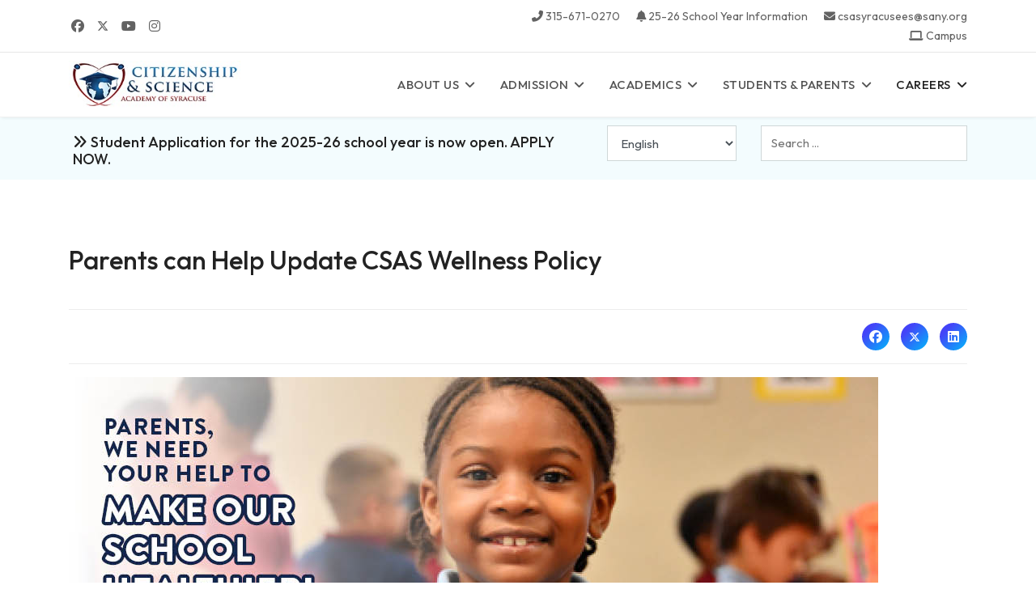

--- FILE ---
content_type: text/html; charset=utf-8
request_url: https://www.csasyracuse.org/about-us/announcements/parents-can-help-update-csas-wellness-policy
body_size: 20219
content:
<!doctype html>
<html lang="en-gb" dir="ltr">
	<head>
<script class="4SEO_analytics_rule_3" async src="https://www.googletagmanager.com/gtag/js?id=UA-116591096-1" ></script>
<script class="4SEO_analytics_rule_3" >
    window.dataLayer = window.dataLayer || [];function gtag() {dataLayer.push(arguments);}
    gtag('js', new Date());
    gtag('config', 'UA-116591096-1');</script>

		
		<meta name="viewport" content="width=device-width, initial-scale=1, shrink-to-fit=no">
		<meta charset="utf-8">
	<meta name="rights" content="Science Academies of New York">
	<meta name="author" content="Sarah Ferguson">
	<meta name="description" content="Parents, we need your help to make our school healthier!">
	<meta name="generator" content="Joomla! - Open Source Content Management">
	<title>Parents can Help Update CSAS Wellness Policy  - Citizenship &amp; Science Academy of Syracuse Charter School</title>
	<link href="/images/SASCCS-favicon.png" rel="icon" type="image/vnd.microsoft.icon">
	<link href="https://www.csasyracuse.org/component/search/?layout=blog&amp;id=823&amp;Itemid=186&amp;catid=26&amp;format=opensearch" rel="search" title="Search Citizenship &amp; Science Academy of Syracuse Charter School" type="application/opensearchdescription+xml">
<link href="/media/vendor/joomla-custom-elements/css/joomla-alert.min.css?0.4.1" rel="stylesheet">
	<link href="//fonts.googleapis.com/css?family=Outfit:100,100i,200,200i,300,300i,400,400i,500,500i,600,600i,700,700i,800,800i,900,900i&amp;subset=latin&amp;display=swap" rel="stylesheet" media="none" onload="media=&quot;all&quot;">
	<link href="/templates/ut_reto/css/bootstrap.min.css" rel="stylesheet">
	<link href="/plugins/system/helixultimate/assets/css/system-j4.min.css" rel="stylesheet">
	<link href="/media/system/css/joomla-fontawesome.min.css?c116c4" rel="stylesheet">
	<link href="/templates/ut_reto/css/template.css" rel="stylesheet">
	<link href="/templates/ut_reto/css/presets/preset2.css" rel="stylesheet">
	<link href="/components/com_sppagebuilder/assets/css/dynamic-content.css?13bea3cde590997c1094f9bba14d719a" rel="stylesheet">
	<link href="/components/com_sppagebuilder/assets/css/font-awesome-6.min.css?13bea3cde590997c1094f9bba14d719a" rel="stylesheet">
	<link href="/components/com_sppagebuilder/assets/css/font-awesome-v4-shims.css?13bea3cde590997c1094f9bba14d719a" rel="stylesheet">
	<link href="/components/com_sppagebuilder/assets/css/animate.min.css?13bea3cde590997c1094f9bba14d719a" rel="stylesheet">
	<link href="/components/com_sppagebuilder/assets/css/sppagebuilder.css?13bea3cde590997c1094f9bba14d719a" rel="stylesheet">
	<link href="https://fonts.googleapis.com/css?family=&quot;Open Sans&quot;:100,100italic,200,200italic,300,300italic,400,400italic,500,500italic,600,600italic,700,700italic,800,800italic,900,900italic&amp;display=swap" rel="stylesheet">
	<link href="/components/com_sppagebuilder/assets/css/color-switcher.css?13bea3cde590997c1094f9bba14d719a" rel="stylesheet">
	<style>.sp-megamenu-wrapper .sp-megamenu-parent .sp-dropdown li.sp-menu-item > a {font-family:"Outfit", sans-serif}</style>
	<style>body{font-family: 'Outfit', sans-serif;font-size: 18px;font-weight: 400;text-decoration: none;}
</style>
	<style>h1{font-family: 'Outfit', sans-serif;text-decoration: none;}
</style>
	<style>h2{font-family: 'Outfit', sans-serif;text-decoration: none;}
</style>
	<style>h3{font-family: 'Outfit', sans-serif;text-decoration: none;}
</style>
	<style>h4{font-family: 'Outfit', sans-serif;text-decoration: none;}
</style>
	<style>h5{font-family: 'Outfit', sans-serif;font-weight: 600;text-decoration: none;}
</style>
	<style>h6{font-family: 'Outfit', sans-serif;font-weight: 600;text-decoration: none;}
</style>
	<style>.sp-megamenu-parent > li > a, .sp-megamenu-parent > li > span, .sp-megamenu-parent .sp-dropdown li.sp-menu-item > a{font-family: 'Outfit', sans-serif;font-size: 15px;font-weight: 500;text-decoration: none;}
</style>
	<style>.menu.nav-pills > li > a, .menu.nav-pills > li > span, .menu.nav-pills .sp-dropdown li.sp-menu-item > a{font-family: 'Outfit', sans-serif;font-size: 15px;font-weight: 500;text-decoration: none;}
</style>
	<style>.logo-image {height:60px;}.sticky-logo {height:60px;}.logo-image-phone {height:60px;}</style>
	<style>.logo-image {height:60px;}.logo-image-phone {height:60px;}</style>
	<style>#sp-bar-below-menu{ background-color:#F3FCFE;padding:5px 0px 5px 0px; }</style>
	<style>@media(min-width: 1400px) {.sppb-row-container { max-width: 1320px; }}</style>
	<style>:root {--sppb-topbar-bg-color: #FFFFFF; --sppb-topbar-text-color: #626262; --sppb-header-bg-color: #FFFFFF; --sppb-logo-text-color: #00B9FA; --sppb-menu-text-color: #222222; --sppb-menu-text-hover-color: #00B9FA; --sppb-menu-text-active-color: #00B9FA; --sppb-menu-dropdown-bg-color: #FFFFFF; --sppb-menu-dropdown-text-color: #222222; --sppb-menu-dropdown-text-hover-color: #00B9FA; --sppb-menu-dropdown-text-active-color: #00B9FA; --sppb-text-color: #545454; --sppb-bg-color: #FFFFFF; --sppb-link-color: #222222; --sppb-link-hover-color: #00B9FA; --sppb-footer-bg-color: #1D2026; --sppb-footer-text-color: #aeb7c1; --sppb-footer-link-color: #eeeeee; --sppb-footer-link-hover-color: #FFFFFF}</style>
<script src="/media/vendor/jquery/js/jquery.min.js?3.7.1"></script>
	<script src="/media/legacy/js/jquery-noconflict.min.js?504da4"></script>
	<script src="/media/mod_menu/js/menu.min.js?c116c4" type="module"></script>
	<script type="application/json" class="joomla-script-options new">{"data":{"breakpoints":{"tablet":991,"mobile":480},"header":{"stickyOffset":"80"}},"joomla.jtext":{"ERROR":"Error","MESSAGE":"Message","NOTICE":"Notice","WARNING":"Warning","JCLOSE":"Close","JOK":"OK","JOPEN":"Open"},"system.paths":{"root":"","rootFull":"https:\/\/www.csasyracuse.org\/","base":"","baseFull":"https:\/\/www.csasyracuse.org\/"},"csrf.token":"5f3be9040b890eb02db4988924f7689e"}</script>
	<script src="/media/system/js/core.min.js?a3d8f8"></script>
	<script src="/media/vendor/webcomponentsjs/js/webcomponents-bundle.min.js?2.8.0" nomodule defer></script>
	<script src="/media/vendor/bootstrap/js/alert.min.js?5.3.8" type="module"></script>
	<script src="/media/vendor/bootstrap/js/button.min.js?5.3.8" type="module"></script>
	<script src="/media/vendor/bootstrap/js/carousel.min.js?5.3.8" type="module"></script>
	<script src="/media/vendor/bootstrap/js/collapse.min.js?5.3.8" type="module"></script>
	<script src="/media/vendor/bootstrap/js/dropdown.min.js?5.3.8" type="module"></script>
	<script src="/media/vendor/bootstrap/js/modal.min.js?5.3.8" type="module"></script>
	<script src="/media/vendor/bootstrap/js/offcanvas.min.js?5.3.8" type="module"></script>
	<script src="/media/vendor/bootstrap/js/popover.min.js?5.3.8" type="module"></script>
	<script src="/media/vendor/bootstrap/js/scrollspy.min.js?5.3.8" type="module"></script>
	<script src="/media/vendor/bootstrap/js/tab.min.js?5.3.8" type="module"></script>
	<script src="/media/vendor/bootstrap/js/toast.min.js?5.3.8" type="module"></script>
	<script src="/media/system/js/showon.min.js?e51227" type="module"></script>
	<script src="/media/system/js/joomla-hidden-mail.min.js?80d9c7" type="module"></script>
	<script src="/media/system/js/messages.min.js?9a4811" type="module"></script>
	<script src="/templates/ut_reto/js/main.js"></script>
	<script src="/components/com_sppagebuilder/assets/js/dynamic-content.js?13bea3cde590997c1094f9bba14d719a"></script>
	<script src="/components/com_sppagebuilder/assets/js/jquery.parallax.js?13bea3cde590997c1094f9bba14d719a"></script>
	<script src="/components/com_sppagebuilder/assets/js/sppagebuilder.js?13bea3cde590997c1094f9bba14d719a" defer></script>
	<script src="/components/com_sppagebuilder/assets/js/addons/text_block.js"></script>
	<script src="https://cdn.gtranslate.net/widgets/latest/dropdown.js" data-gt-orig-url="/about-us/announcements/parents-can-help-update-csas-wellness-policy" data-gt-orig-domain="www.csasyracuse.org" data-gt-widget-id="247" defer></script>
	<script src="/components/com_sppagebuilder/assets/js/color-switcher.js?13bea3cde590997c1094f9bba14d719a"></script>
	<script type="application/ld+json">{"@context":"https://schema.org","@graph":[{"@type":"Organization","@id":"https://www.csasyracuse.org/#/schema/Organization/base","name":"Citizenship & Science Academy of Syracuse Charter School","url":"https://www.csasyracuse.org/"},{"@type":"WebSite","@id":"https://www.csasyracuse.org/#/schema/WebSite/base","url":"https://www.csasyracuse.org/","name":"Citizenship & Science Academy of Syracuse Charter School","publisher":{"@id":"https://www.csasyracuse.org/#/schema/Organization/base"}},{"@type":"WebPage","@id":"https://www.csasyracuse.org/#/schema/WebPage/base","url":"https://www.csasyracuse.org/about-us/announcements/parents-can-help-update-csas-wellness-policy","name":"Parents can Help Update CSAS Wellness Policy  - Citizenship & Science Academy of Syracuse Charter School","description":"Parents, we need your help to make our school healthier!","isPartOf":{"@id":"https://www.csasyracuse.org/#/schema/WebSite/base"},"about":{"@id":"https://www.csasyracuse.org/#/schema/Organization/base"},"inLanguage":"en-GB"},{"@type":"Article","@id":"https://www.csasyracuse.org/#/schema/com_content/article/823","name":"Parents can Help Update CSAS Wellness Policy ","headline":"Parents can Help Update CSAS Wellness Policy ","inLanguage":"en-GB","isPartOf":{"@id":"https://www.csasyracuse.org/#/schema/WebPage/base"}}]}</script>
	<script>template="ut_reto";</script>
	<script>
				document.addEventListener("DOMContentLoaded", () =>{
					window.htmlAddContent = window?.htmlAddContent || "";
					if (window.htmlAddContent) {
        				document.body.insertAdjacentHTML("beforeend", window.htmlAddContent);
					}
				});
			</script>
	<script> </script>
	<script>window.gtranslateSettings = window.gtranslateSettings || {};window.gtranslateSettings['247'] = {"default_language":"en","languages":["en","ar","bg","zh-CN","zh-TW","hr","cs","da","nl","fi","fr","de","el","hi","it","ja","ko","no","pl","pt","ro","ru","es","sv","ca","tl","iw","id","lv","lt","sr","sk","sl","uk","vi","sq","et","gl","hu","mt","th","tr","fa","af","ms","sw","ga","cy","be","is","mk","yi","hy","az","eu","ka","ht","ur","bn","bs","ceb","eo","gu","ha","hmn","ig","jw","kn","km","lo","la","mi","mr","mn","ne","pa","so","ta","te","yo","zu","my","ny","kk","mg","ml","si","st","su","tg","uz","am","co","haw","ku","ky","lb","ps","sm","gd","sn","sd","fy","xh"],"url_structure":"none","wrapper_selector":"#gt-wrapper-247","globe_size":60,"flag_size":16,"flag_style":"2d","custom_domains":null,"float_switcher_open_direction":"top","switcher_open_direction":"top","native_language_names":0,"add_new_line":1,"select_language_label":"Select Language","detect_browser_language":0,"custom_css":"","alt_flags":[],"switcher_horizontal_position":"left","switcher_vertical_position":"bottom","horizontal_position":"inline","vertical_position":"inline"};</script>
	<script>
			const initColorMode = () => {
				const colorVariableData = [];
				const sppbColorVariablePrefix = "--sppb";
				let activeColorMode = localStorage.getItem("sppbActiveColorMode") || "";
				activeColorMode = "";
				const modes = [];

				if(!modes?.includes(activeColorMode)) {
					activeColorMode = "";
					localStorage.setItem("sppbActiveColorMode", activeColorMode);
				}

				document?.body?.setAttribute("data-sppb-color-mode", activeColorMode);

				if (!localStorage.getItem("sppbActiveColorMode")) {
					localStorage.setItem("sppbActiveColorMode", activeColorMode);
				}

				if (window.sppbColorVariables) {
					const colorVariables = typeof(window.sppbColorVariables) === "string" ? JSON.parse(window.sppbColorVariables) : window.sppbColorVariables;

					for (const colorVariable of colorVariables) {
						const { path, value } = colorVariable;
						const variable = String(path[0]).trim().toLowerCase().replaceAll(" ", "-");
						const mode = path[1];
						const variableName = `${sppbColorVariablePrefix}-${variable}`;

						if (activeColorMode === mode) {
							colorVariableData.push(`${variableName}: ${value}`);
						}
					}

					document.documentElement.style.cssText += colorVariableData.join(";");
				}
			};

			window.sppbColorVariables = [];
			
			initColorMode();

			document.addEventListener("DOMContentLoaded", initColorMode);
		</script>
	<meta property="og:locale" content="en_GB" class="4SEO_ogp_tag">
	<meta property="og:url" content="https://www.csasyracuse.org/about-us/announcements/parents-can-help-update-csas-wellness-policy" class="4SEO_ogp_tag">
	<meta property="og:site_name" content="Citizenship & Science Academy of Syracuse Charter School" class="4SEO_ogp_tag">
	<meta property="og:type" content="article" class="4SEO_ogp_tag">
	<meta property="og:title" content="Parents can Help Update CSAS Wellness Policy  - Citizenship & Science Academy of Syracuse Charter School" class="4SEO_ogp_tag">
	<meta property="og:description" content="Parents, we need your help to make our school healthier!" class="4SEO_ogp_tag">
	<meta property="fb:app_id" content="966242223397117" class="4SEO_ogp_tag">
	<meta property="og:image" content="https://www.csasyracuse.org/images/sliders/announcements/2022-23/072723-SANY-NutritionProgram.jpg" class="4SEO_ogp_tag">
	<meta property="og:image:width" content="1000" class="4SEO_ogp_tag">
	<meta property="og:image:height" content="511" class="4SEO_ogp_tag">
	<meta property="og:image:alt" content="Citizenship &amp; Science Academy of Syracuse Families can Provide Input to SANY Wellness Policy" class="4SEO_ogp_tag">
	<meta property="og:image:secure_url" content="https://www.csasyracuse.org/images/sliders/announcements/2022-23/072723-SANY-NutritionProgram.jpg" class="4SEO_ogp_tag">
	<meta name="twitter:card" content="summary" class="4SEO_tcards_tag">
	<meta name="twitter:url" content="https://www.csasyracuse.org/about-us/announcements/parents-can-help-update-csas-wellness-policy" class="4SEO_tcards_tag">
	<meta name="twitter:title" content="Parents can Help Update CSAS Wellness Policy  - Citizenship & Science Academy of Syracuse Charter School" class="4SEO_tcards_tag">
	<meta name="twitter:description" content="Parents, we need your help to make our school healthier!" class="4SEO_tcards_tag">
	<meta name="twitter:image" content="https://www.csasyracuse.org/images/sliders/announcements/2022-23/072723-SANY-NutritionProgram.jpg" class="4SEO_tcards_tag">
	<meta name="robots" content="max-snippet:-1, max-image-preview:large, max-video-preview:-1" class="4SEO_robots_tag">
	<script type="application/ld+json" class="4SEO_structured_data_breadcrumb">{
    "@context": "http://schema.org",
    "@type": "BreadcrumbList",
    "itemListElement": [
        {
            "@type": "listItem",
            "position": 1,
            "name": "Home",
            "item": "https://www.csasyracuse.org/"
        },
        {
            "@type": "listItem",
            "position": 2,
            "name": "Announcements",
            "item": "https://www.csasyracuse.org/about-us/announcements"
        }
    ]
}</script>
<script type="application/ld+json" class="4SEO_structured_data_page">{
    "@context": "http://schema.org",
    "@graph": [
        {
            "@type": "Article",
            "author": {
                "@id": "https://www.csasyracuse.org/#sarah_ferguson_3663bc5957"
            },
            "dateModified": "2023-07-27T14:45:44Z",
            "datePublished": "2023-07-27T14:45:38Z",
            "description": "Parents, we need your help to make our school healthier!",
            "headline": "Parents can Help Update CSAS Wellness Policy ",
            "image": [
                {
                    "@type": "ImageObject",
                    "url": "https://www.csasyracuse.org/images/sliders/announcements/2022-23/072723-SANY-NutritionProgram.jpg",
                    "caption": null,
                    "description": "Citizenship &amp; Science Academy of Syracuse Families can Provide Input to SANY Wellness Policy",
                    "width": 1000,
                    "height": 511
                }
            ],
            "inLanguage": "en-GB",
            "mainEntityOfPage": {
                "@type": "WebPage",
                "url": "https://www.csasyracuse.org/about-us/announcements/parents-can-help-update-csas-wellness-policy"
            },
            "publisher": {
                "@id": "https://www.csasyracuse.org/#defaultPublisher"
            },
            "url": "https://www.csasyracuse.org/about-us/announcements/parents-can-help-update-csas-wellness-policy"
        },
        {
            "@type": "Person",
            "name": "Sarah Ferguson",
            "@id": "https://www.csasyracuse.org/#sarah_ferguson_3663bc5957"
        },
        {
            "@id": "https://www.csasyracuse.org/#defaultPublisher",
            "@type": "Organization",
            "url": "https://www.csasyracuse.org/",
            "logo": {
                "@id": "https://www.csasyracuse.org/#defaultLogo"
            },
            "name": "Citizenship & Science Academy of Syracuse Charter School",
            "location": {
                "@id": "https://www.csasyracuse.org/#defaultPlace"
            }
        },
        {
            "@id": "https://www.csasyracuse.org/#defaultLogo",
            "@type": "ImageObject",
            "url": "https://www.csasyracuse.org/images/csas-rlogo.jpg",
            "width": 584,
            "height": 170
        },
        {
            "@id": "https://www.csasyracuse.org/#defaultPlace",
            "@type": "Place",
            "address": {
                "@id": "https://www.csasyracuse.org/#defaultAddress"
            },
            "geo": {
                "@id": "https://www.csasyracuse.org/#defaultGeo"
            },
            "openingHoursSpecification": [
                {
                    "@type": "OpeningHoursSpecification",
                    "dayOfWeek": [
                        "monday",
                        "tuesday",
                        "wednesday",
                        "thursday",
                        "friday"
                    ],
                    "opens": "09:00",
                    "closes": "17:00"
                }
            ]
        },
        {
            "@id": "https://www.csasyracuse.org/#defaultAddress",
            "@type": "PostalAddress",
            "addressLocality": "Liverpool",
            "addressRegion": "NYS",
            "postalCode": "13088",
            "streetAddress": "7053 Buckley Rd",
            "addressCountry": "US"
        },
        {
            "@id": "https://www.csasyracuse.org/#defaultGeo",
            "@type": "GeoCoordinates",
            "latitude": "43.112759",
            "longitude": "-76.161118"
        }
    ]
}</script></head>
	<body class="site helix-ultimate hu com_content com-content view-article layout-blog task-none itemid-186 en-gb ltr sticky-header layout-fluid offcanvas-init offcanvs-position-right">

		
		
		<div class="body-wrapper">
			<div class="body-innerwrapper">
								
	<div class="sticky-header-placeholder"></div>
<div id="sp-top-bar" class="header-2">
	<div class="container">
		<div class="container-inner">
			<div class="row">
				<div id="sp-top1" class="col-md-5 col-lg-6 d-none d-md-inline-block">
					<div class="sp-column text-center text-md-start">
													<ul class="social-icons"><li class="social-icon-facebook"><a target="_blank" rel="noopener noreferrer" href="https://www.facebook.com/csasyracuse" aria-label="Facebook"><span class="fab fa-facebook" aria-hidden="true"></span></a></li><li class="social-icon-twitter"><a target="_blank" rel="noopener noreferrer" href="https://x.com/csasyracuse" aria-label="Twitter"><svg xmlns="http://www.w3.org/2000/svg" viewBox="0 0 512 512" fill="currentColor" style="width: 13.56px;position: relative;top: -1.5px;"><path d="M389.2 48h70.6L305.6 224.2 487 464H345L233.7 318.6 106.5 464H35.8L200.7 275.5 26.8 48H172.4L272.9 180.9 389.2 48zM364.4 421.8h39.1L151.1 88h-42L364.4 421.8z"/></svg></a></li><li class="social-icon-youtube"><a target="_blank" rel="noopener noreferrer" href="https://www.youtube.com/channel/UC5mOEpw-pStmygVXX9tu0YA" aria-label="Youtube"><span class="fab fa-youtube" aria-hidden="true"></span></a></li><li class="social-icon-instagram"><a target="_blank" rel="noopener noreferrer" href="https://www.instagram.com/csasyracuse" aria-label="Instagram"><span class="fab fa-instagram" aria-hidden="true"></span></a></li></ul>						
												
					</div>
				</div>

				<div id="sp-top2" class="col-md-7 col-lg-6">
					<div class="sp-column text-center text-md-end">
						
													<ul class="sp-contact-info"><li class="sp-contact-phone"><span class="fas fa-phone-alt" aria-hidden="true"></span> <a href="tel:3156710270">315-671-0270</a></li><li class="sp-contact-mobile"><span class="fa-solid fa-bell" aria-hidden="true"></span> <a href="#">25-26 School Year Information</a></li><li class="sp-contact-email"><span class="fa-solid fa-envelope" aria-hidden="true"></span> <a href="mailto:csasyracusees@sany.org">csasyracusees@sany.org</a></li><li class="sp-contact-time"><span class="fa-solid fa-laptop" aria-hidden="true"></span> <a href="http://campus.sany.org" target="_blank">Campus</a></li></ul>												
					</div>
				</div>
			</div>
		</div>
	</div>
</div>

<header id="sp-header" class="header-2 sticky-white">
	<div class="container">
		<div class="container-inner">
			<div class="row">
				<!-- Logo -->
				<div id="sp-logo" class="col-auto">
					<div class="sp-column">
						<div class="logo"><a href="/">
				<img class='logo-image  d-none d-lg-inline-block'
					srcset='https://www.csasyracuse.org/images/csas-logo.jpg 1x, https://www.csasyracuse.org/images/csas-rlogo.jpg 2x'
					src='https://www.csasyracuse.org/images/csas-logo.jpg'
					height='60px'
					alt='Citizenship & Science Academy of Syracuse Charter School | CSASCS'
				/>
				<img class="logo-image-phone d-inline-block d-lg-none" src="https://www.csasyracuse.org/images/csas-mlogo.jpg" alt="Citizenship & Science Academy of Syracuse Charter School | CSASCS" /></a></div>						
					</div>
				</div>

				<!-- Menu -->
				<div id="sp-menu" class="col-auto flex-auto">
					<div class="sp-column d-flex justify-content-end align-items-center">
						<nav class="sp-megamenu-wrapper d-flex" role="navigation"><a id="offcanvas-toggler" aria-label="Menu" class="offcanvas-toggler-right d-flex d-lg-none" href="#"><div class="burger-icon" aria-hidden="true"><span></span><span></span><span></span></div></a><ul class="sp-megamenu-parent menu-animation-none d-none d-lg-block"><li class="sp-menu-item sp-has-child active"><span  class=" sp-menu-separator"  >About Us</span><div class="sp-dropdown sp-dropdown-main sp-menu-right" style="width: 240px;"><div class="sp-dropdown-inner"><ul class="sp-dropdown-items"><li class="sp-menu-item"><a   href="/about-us/superintendent-s-message"  >Superintendent's Message</a></li><li class="sp-menu-item"><a   href="/about-us/mission-history"  >Mission &amp; History</a></li><li class="sp-menu-item"><a   href="/about-us/why-csascs"  >Why CSASCS?</a></li><li class="sp-menu-item"><a   href="/about-us/citizenship"  >Citizenship</a></li><li class="sp-menu-item"><a   href="/about-us/data-security-and-privacy"  >Data Security and Privacy</a></li><li class="sp-menu-item"><a   href="/about-us/governance"  >Governance</a></li><li class="sp-menu-item sp-has-child"><span  class=" sp-menu-separator"  >Required Notifications</span><div class="sp-dropdown sp-dropdown-sub sp-menu-right" style="width: 240px;"><div class="sp-dropdown-inner"><ul class="sp-dropdown-items"><li class="sp-menu-item"><a   href="/about-us/required-notifications/ada-compliant-statement"  >ADA Compliant Statement</a></li><li class="sp-menu-item"><a   href="/about-us/required-notifications/child-abuse-hotline"  >Child Abuse Hotline</a></li><li class="sp-menu-item"><a   href="/about-us/required-notifications/emergency-and-safety-plan"  >Emergency and Safety Plan</a></li><li class="sp-menu-item sp-has-child"><span  class=" sp-menu-separator"  >FOIL</span><div class="sp-dropdown sp-dropdown-sub sp-menu-right" style="width: 240px;"><div class="sp-dropdown-inner"><ul class="sp-dropdown-items"><li class="sp-menu-item"><a   href="/about-us/required-notifications/foil/foil-policy"  >FOIL Policy</a></li><li class="sp-menu-item"><a   href="/about-us/required-notifications/foil/subject-matter-list-of-foil-records"  >Subject Matter List of FOIL Records</a></li></ul></div></div></li><li class="sp-menu-item"><a   href="/about-us/required-notifications/non-discrimination-statement"  >Non-Discrimination Statement</a></li><li class="sp-menu-item sp-has-child"><span  class=" sp-menu-separator"  >Reports</span><div class="sp-dropdown sp-dropdown-sub sp-menu-right" style="width: 240px;"><div class="sp-dropdown-inner"><ul class="sp-dropdown-items"><li class="sp-menu-item"><a   href="/about-us/required-notifications/reports/annual-report"  >Annual Report</a></li><li class="sp-menu-item"><a   href="/about-us/required-notifications/reports/nys-school-report-card"  >NYS School Report Card</a></li></ul></div></div></li><li class="sp-menu-item"><a   href="/about-us/required-notifications/title-ix-and-sex-discrimination"  >Title IX and Sex Discrimination</a></li><li class="sp-menu-item"><a   href="/about-us/required-notifications/annual-asbestos-notification"  >Annual Asbestos Notification</a></li></ul></div></div></li><li class="sp-menu-item sp-has-child current-item active"><a aria-current="page"  href="/about-us/announcements"  >Announcements</a><div class="sp-dropdown sp-dropdown-sub sp-menu-right" style="width: 240px;"><div class="sp-dropdown-inner"><ul class="sp-dropdown-items"><li class="sp-menu-item"><a   href="/about-us/announcements/proposal-to-increase-our-enrollment"  >Proposal to Increase Our Enrollment</a></li></ul></div></div></li><li class="sp-menu-item"><a   href="/about-us/events"  >Events</a></li><li class="sp-menu-item"><a   href="/about-us/faqs"  >FAQs</a></li><li class="sp-menu-item"><a   href="/about-us/separating-fact-fiction"  >Separating Fact &amp; Fiction</a></li><li class="sp-menu-item"><a   href="/about-us/arp-esser-funding"  >ARP-ESSER Funding</a></li><li class="sp-menu-item sp-has-child"><span  class=" sp-menu-separator"  >Testimonials</span><div class="sp-dropdown sp-dropdown-sub sp-menu-right" style="width: 240px;"><div class="sp-dropdown-inner"><ul class="sp-dropdown-items"><li class="sp-menu-item"><a   href="/about-us/testimonials/parents-testimonials"  >Parents' Testimonials</a></li><li class="sp-menu-item"><a   href="/about-us/testimonials/community-leaders-testimonials"  >Community Leaders' Testimonials</a></li></ul></div></div></li><li class="sp-menu-item"><a   href="/about-us/community"  >Community</a></li><li class="sp-menu-item"><a   href="/about-us/contact-us"  >Contact Us</a></li></ul></div></div></li><li class="sp-menu-item sp-has-child"><span  class=" sp-menu-separator"  >Admission</span><div class="sp-dropdown sp-dropdown-main sp-menu-right" style="width: 240px;"><div class="sp-dropdown-inner"><ul class="sp-dropdown-items"><li class="sp-menu-item"><a  rel="noopener noreferrer" href="http://apply.sany.org/" target="_blank"  >Online Student Application</a></li><li class="sp-menu-item"><a   href="/admission/admission-process"  >Admission Process</a></li><li class="sp-menu-item"><a   href="/admission/admission-lottery"  >Admission Lottery</a></li></ul></div></div></li><li class="sp-menu-item sp-has-child"><span  class=" sp-menu-separator"  >Academics</span><div class="sp-dropdown sp-dropdown-main sp-menu-right" style="width: 240px;"><div class="sp-dropdown-inner"><ul class="sp-dropdown-items"><li class="sp-menu-item"><a   href="/academics/academic-calendar"  >Academic Calendar</a></li><li class="sp-menu-item sp-has-child"><span  class=" sp-menu-separator"  >Elementary School</span><div class="sp-dropdown sp-dropdown-sub sp-menu-right" style="width: 240px;"><div class="sp-dropdown-inner"><ul class="sp-dropdown-items"><li class="sp-menu-item"><a   href="/academics/elementary-school/kindergarten"  >Kindergarten</a></li><li class="sp-menu-item"><a   href="/academics/elementary-school/first-grade"  >First Grade</a></li><li class="sp-menu-item"><a   href="/academics/elementary-school/second-grade"  >Second Grade</a></li><li class="sp-menu-item"><a   href="/academics/elementary-school/third-grade"  >Third Grade</a></li></ul></div></div></li><li class="sp-menu-item"><a   href="/academics/supply-list"  >Supply List</a></li><li class="sp-menu-item"><a   href="/academics/academics"  >Academics</a></li><li class="sp-menu-item"><a   href="/academics/ell-services"  >ELL Services</a></li><li class="sp-menu-item"><a   href="/academics/resource-services"  >Resource Services</a></li></ul></div></div></li><li class="sp-menu-item sp-has-child"><span  class=" sp-menu-separator"  >Students &amp; Parents</span><div class="sp-dropdown sp-dropdown-main sp-menu-right" style="width: 240px;"><div class="sp-dropdown-inner"><ul class="sp-dropdown-items"><li class="sp-menu-item"><a   href="/students-parents/why-we-chose-sany"  >Why We Chose SANY</a></li><li class="sp-menu-item sp-has-child"><span  class=" sp-menu-separator"  >Important Links</span><div class="sp-dropdown sp-dropdown-sub sp-menu-left" style="width: 240px;left: -240px;"><div class="sp-dropdown-inner"><ul class="sp-dropdown-items"><li class="sp-menu-item"><a  rel="noopener noreferrer" href="http://www.gmail.com" target="_blank"  >School Email Login</a></li><li class="sp-menu-item"><a  rel="noopener noreferrer" href="https://global-zone52.renaissance-go.com/welcomeportal/3543126" target="_blank"  >Renaissance Learning</a></li><li class="sp-menu-item"><a  rel="noopener noreferrer" href="https://www.ixl.com/signin/sany" target="_blank"  >IXL</a></li><li class="sp-menu-item"><a  rel="noopener noreferrer" href="https://www.readinga-z.com/" target="_blank"  >Reading A-Z</a></li><li class="sp-menu-item"><a  rel="noopener noreferrer" href="http://campus.sany.org" target="_blank"  >Campus</a></li></ul></div></div></li><li class="sp-menu-item sp-has-child"><span  class=" sp-menu-separator"  >Policies</span><div class="sp-dropdown sp-dropdown-sub sp-menu-left" style="width: 240px;left: -240px;"><div class="sp-dropdown-inner"><ul class="sp-dropdown-items"><li class="sp-menu-item"><a   href="/students-parents/policies/student-handbook"  >Student Handbook</a></li><li class="sp-menu-item"><a   href="/students-parents/policies/uniform-policy"  >Uniform Policy</a></li><li class="sp-menu-item"><a   href="/students-parents/policies/dasa-policy"  >DASA Policy</a></li><li class="sp-menu-item sp-has-child"><a   href="/students-parents/policies/parent-staff-public-complaints-and-grievances"  >Parent/Staff/Public Complaints and Grievances</a><div class="sp-dropdown sp-dropdown-sub sp-menu-left" style="width: 240px;left: -240px;"><div class="sp-dropdown-inner"><ul class="sp-dropdown-items"><li class="sp-menu-item"><a  rel="noopener noreferrer" href="https://docs.google.com/forms/d/e/1FAIpQLSf23l4a8fLXys9JWk4wc2qnnqFv79rvPhzMMtrah_lIjKeLXg/viewform" target="_blank"  >School Decision Review Request to the District</a></li></ul></div></div></li><li class="sp-menu-item"><a   href="/students-parents/policies/school-lunch-policy"  >School Lunch Policy</a></li><li class="sp-menu-item"><a   href="/students-parents/policies/wellness-policy"  >Wellness Policy</a></li><li class="sp-menu-item"><a   href="/students-parents/policies/cell-phone-and-electronics-device-policy"  >Cell Phone and Electronic Device Policy</a></li><li class="sp-menu-item"><a   href="/students-parents/policies/meal-modification-plan"  >Meal Modification Plan</a></li><li class="sp-menu-item"><a   href="/students-parents/policies/title-i-letter"  >Title-I Notification to Parents</a></li></ul></div></div></li><li class="sp-menu-item"><a   href="/students-parents/child-nutrition"  >Child Nutrition</a></li><li class="sp-menu-item"><a   href="/students-parents/bullying-report"  >Bullying Report</a></li><li class="sp-menu-item"><a   href="/students-parents/counselors-corner"  >Counselor's Corner</a></li><li class="sp-menu-item sp-has-child"><a   href="/students-parents/health-office"  >Health Office</a><div class="sp-dropdown sp-dropdown-sub sp-menu-right" style="width: 240px;"><div class="sp-dropdown-inner"><ul class="sp-dropdown-items"><li class="sp-menu-item"><a   href="/students-parents/health-office/the-dominic-murray-sudden-cardia-arrest-sca-prevention-act"  >The Dominic Murray Sudden Cardia Arrest (SCA) Prevention Act</a></li></ul></div></div></li><li class="sp-menu-item"><a  rel="noopener noreferrer" href="https://docs.google.com/forms/d/e/1FAIpQLSfwjtF7STP6Z6KFjpeKHTDzExsN2XzBeExEkoYgQWPKQHM1og/viewform" target="_blank"  >Student ID Card Request Form</a></li><li class="sp-menu-item"><a   href="/students-parents/sany-sms-and-text-messaging-terms"  >SANY SMS and Text Messaging Terms</a></li></ul></div></div></li><li class="sp-menu-item sp-has-child"><a   href="/careers"  >Careers</a><div class="sp-dropdown sp-dropdown-main sp-menu-right" style="width: 240px;"><div class="sp-dropdown-inner"><ul class="sp-dropdown-items"><li class="sp-menu-item"><a  rel="noopener noreferrer" href="https://sites.google.com/sany.org/career/about-sany/why-sany" target="_blank"  >Why SANY?</a></li><li class="sp-menu-item"><a  rel="noopener noreferrer" href="https://sites.google.com/sany.org/career/salary-benefits/syracuse-area" target="_blank"  >Salary &amp; Benefits</a></li><li class="sp-menu-item"><a  rel="noopener noreferrer" href="https://sites.google.com/sany.org/career/tcmp" target="_blank"  >Teacher Certification Master's Program</a></li><li class="sp-menu-item sp-has-child"><a class=" sp-menu-separator" rel="noopener noreferrer" href="/" target="_blank"  >Job Postings</a><div class="sp-dropdown sp-dropdown-sub sp-menu-right" style="width: 240px;"><div class="sp-dropdown-inner"><ul class="sp-dropdown-items"><li class="sp-menu-item"><a  rel="noopener noreferrer" href="https://recruiting.paylocity.com/recruiting/jobs/All/ba93036a-b11d-4cab-ac32-a4cbebce9156/Science-Academies-of-NY" target="_blank"  >Apply at Paylocity</a></li><li class="sp-menu-item"><a  rel="noopener noreferrer" href="https://olasjobs.org/syracuse-academy-science" target="_blank"  >Apply at OLAS</a></li></ul></div></div></li><li class="sp-menu-item"><a  rel="noopener noreferrer" href="https://sites.google.com/sany.org/career/new-hire-process" target="_blank"  >New Hire Process</a></li></ul></div></div></li></ul></nav>						

						<!-- if offcanvas position right -->
													<a id="offcanvas-toggler"  aria-label="Menu" title="Menu"  class="mega offcanvas-toggler-secondary offcanvas-toggler-right d-flex align-items-center" href="#">
							<div class="burger-icon"><span></span><span></span><span></span></div>
							</a>
											</div>
				</div>
			</div>
		</div>
	</div>
</header>								
<section id="sp-bar-below-menu" >

						<div class="container">
				<div class="container-inner">
			
	
<div class="row">
	<div id="sp-bar-below-menu" class="col-lg-12 "><div class="sp-column "><div class="sp-module "><div class="sp-module-content"><div class="mod-sppagebuilder  sp-page-builder" data-module_id="249">
	<div class="page-content">
		<section id="section-id-1639579351640" class="sppb-section" ><div class="sppb-row-container"><div class="sppb-row"><div class="sppb-col-md-7  " id="column-wrap-id-1639579351638"><div id="column-id-1639579351638" class="sppb-column " ><div class="sppb-column-addons"><div id="sppb-addon-wrapper-1641860181405" class="sppb-addon-wrapper  addon-root-heading"><div id="sppb-addon-1641860181405" class="clearfix  "     ><div class="sppb-addon sppb-addon-header"><a target="_blank" href="http://apply.sany.org"><h4 class="sppb-addon-title"><span class="fas fa-angle-double-right sppb-addon-title-icon" aria-hidden="true"></span> Student Application for the 2025-26 school year is now open. APPLY NOW.</h4></a></div><style type="text/css">#sppb-addon-1641860181405{
box-shadow: 0 0 0 0 #ffffff;
}#sppb-addon-1641860181405{
border-radius: 0px;
}
@media (max-width: 1199.98px) {#sppb-addon-1641860181405{}}
@media (max-width: 991.98px) {#sppb-addon-1641860181405{}}
@media (max-width: 767.98px) {#sppb-addon-1641860181405{}}
@media (max-width: 575.98px) {#sppb-addon-1641860181405{}}#sppb-addon-wrapper-1641860181405{
margin-top: 0px;
margin-right: 0px;
margin-bottom: 0px;
margin-left: 0px;
}
@media (max-width: 1199.98px) {#sppb-addon-wrapper-1641860181405{margin-top: 0px;
margin-right: 0px;
margin-bottom: 0px;
margin-left: 0px;}}
@media (max-width: 991.98px) {#sppb-addon-wrapper-1641860181405{margin-top: 0px;
margin-right: 0px;
margin-bottom: 0px;
margin-left: 0px;}}
@media (max-width: 767.98px) {#sppb-addon-wrapper-1641860181405{}}
@media (max-width: 575.98px) {#sppb-addon-wrapper-1641860181405{}}#sppb-addon-1641860181405 .sppb-addon-title{
}</style><style type="text/css">#sppb-addon-1641860181405 .sppb-addon-header .sppb-addon-title{
}
@media (max-width: 1199.98px) {#sppb-addon-1641860181405 .sppb-addon-header .sppb-addon-title{}}
@media (max-width: 991.98px) {#sppb-addon-1641860181405 .sppb-addon-header .sppb-addon-title{}}
@media (max-width: 767.98px) {#sppb-addon-1641860181405 .sppb-addon-header .sppb-addon-title{}}
@media (max-width: 575.98px) {#sppb-addon-1641860181405 .sppb-addon-header .sppb-addon-title{}}#sppb-addon-1641860181405 .sppb-addon.sppb-addon-header{
text-align: left;
}#sppb-addon-1641860181405 .sppb-addon-header .sppb-addon-title{
margin-top: 10px;
margin-right: 5px;
margin-bottom: 5px;
margin-left: 5px;
padding-top: 0px;
padding-right: 0px;
padding-bottom: 0px;
padding-left: 0px;
}
@media (max-width: 1199.98px) {#sppb-addon-1641860181405 .sppb-addon-header .sppb-addon-title{margin-top: 10px;
margin-right: 5px;
margin-bottom: 5px;
margin-left: 5px;padding-top: 0px;
padding-right: 0px;
padding-bottom: 0px;
padding-left: 0px;}}
@media (max-width: 991.98px) {#sppb-addon-1641860181405 .sppb-addon-header .sppb-addon-title{margin-top: 10px;
margin-right: 5px;
margin-bottom: 5px;
margin-left: 5px;padding-top: 0px;
padding-right: 0px;
padding-bottom: 0px;
padding-left: 0px;}}
@media (max-width: 767.98px) {#sppb-addon-1641860181405 .sppb-addon-header .sppb-addon-title{}}
@media (max-width: 575.98px) {#sppb-addon-1641860181405 .sppb-addon-header .sppb-addon-title{}}#sppb-addon-1641860181405 h4.sppb-addon-title .sppb-addon-title-icon{
}</style></div></div></div></div></div><div class="sppb-col-md-2  " id="column-wrap-id-1639580695039"><div id="column-id-1639580695039" class="sppb-column " ><div class="sppb-column-addons"><div id="sppb-addon-wrapper-1639580695043" class="sppb-addon-wrapper  addon-root-module"><div id="sppb-addon-1639580695043" class="clearfix  "     ><div class="sppb-addon sppb-addon-module "><div class="sppb-addon-content"><div class="gtranslate_wrapper" id="gt-wrapper-247"></div></div></div><style type="text/css">#sppb-addon-1639580695043{
box-shadow: 0 0 0 0 #ffffff;
}#sppb-addon-1639580695043{
border-radius: 0px;
}
@media (max-width: 1199.98px) {#sppb-addon-1639580695043{}}
@media (max-width: 991.98px) {#sppb-addon-1639580695043{}}
@media (max-width: 767.98px) {#sppb-addon-1639580695043{}}
@media (max-width: 575.98px) {#sppb-addon-1639580695043{}}#sppb-addon-wrapper-1639580695043{
margin-top: 0px;
margin-right: 0px;
margin-bottom: 0px;
margin-left: 0px;
}
@media (max-width: 1199.98px) {#sppb-addon-wrapper-1639580695043{margin-top: 0px;
margin-right: 0px;
margin-bottom: 0px;
margin-left: 0px;}}
@media (max-width: 991.98px) {#sppb-addon-wrapper-1639580695043{margin-top: 0px;
margin-right: 0px;
margin-bottom: 0px;
margin-left: 0px;}}
@media (max-width: 767.98px) {#sppb-addon-wrapper-1639580695043{}}
@media (max-width: 575.98px) {#sppb-addon-wrapper-1639580695043{}}#sppb-addon-1639580695043 .sppb-addon-title{
}</style><style type="text/css"></style></div></div></div></div></div><div class="sppb-col-md-3  " id="column-wrap-id-1639580695040"><div id="column-id-1639580695040" class="sppb-column " ><div class="sppb-column-addons"><div id="sppb-addon-wrapper-1639580695048" class="sppb-addon-wrapper  addon-root-module"><div id="sppb-addon-1639580695048" class="clearfix  "     ><div class="sppb-addon sppb-addon-module "><div class="sppb-addon-content"><div class="search">
	<form action="/about-us/announcements/parents-can-help-update-csas-wellness-policy" method="post" class="form-inline" role="search">
		<label for="mod-search-searchword248" class="element-invisible">Search ...</label> <input name="searchword" id="mod-search-searchword248" maxlength="200"  class="inputbox search-query input-medium" type="search" placeholder="Search ..." />		<input type="hidden" name="task" value="search" />
		<input type="hidden" name="option" value="com_search" />
		<input type="hidden" name="Itemid" value="186" />
	</form>
</div>
</div></div><style type="text/css">#sppb-addon-1639580695048{
box-shadow: 0 0 0 0 #ffffff;
}#sppb-addon-1639580695048{
border-radius: 0px;
}
@media (max-width: 1199.98px) {#sppb-addon-1639580695048{}}
@media (max-width: 991.98px) {#sppb-addon-1639580695048{}}
@media (max-width: 767.98px) {#sppb-addon-1639580695048{}}
@media (max-width: 575.98px) {#sppb-addon-1639580695048{}}#sppb-addon-wrapper-1639580695048{
margin-top: 0px;
margin-right: 0px;
margin-bottom: 0px;
margin-left: 0px;
}
@media (max-width: 1199.98px) {#sppb-addon-wrapper-1639580695048{margin-top: 0px;
margin-right: 0px;
margin-bottom: 0px;
margin-left: 0px;}}
@media (max-width: 991.98px) {#sppb-addon-wrapper-1639580695048{margin-top: 0px;
margin-right: 0px;
margin-bottom: 0px;
margin-left: 0px;}}
@media (max-width: 767.98px) {#sppb-addon-wrapper-1639580695048{}}
@media (max-width: 575.98px) {#sppb-addon-wrapper-1639580695048{}}#sppb-addon-1639580695048 .sppb-addon-title{
}</style><style type="text/css"></style></div></div></div></div></div></div></div></section><style type="text/css">.sp-page-builder .page-content #section-id-1638761386870{box-shadow:0 0 0 0 #ffffff;}.sp-page-builder .page-content #section-id-1638761386870{padding-top:0px;padding-right:0px;padding-bottom:0px;padding-left:0px;margin-top:0px;margin-right:0px;margin-bottom:0px;margin-left:0px;border-radius:0px;}@media (max-width:1199.98px) {.sp-page-builder .page-content #section-id-1638761386870{padding-top:0px;padding-right:0px;padding-bottom:0px;padding-left:0px;margin-top:0px;margin-right:0px;margin-bottom:0px;margin-left:0px;}}@media (max-width:991.98px) {.sp-page-builder .page-content #section-id-1638761386870{padding-top:0px;padding-right:0px;padding-bottom:0px;padding-left:0px;margin-top:0px;margin-right:0px;margin-bottom:0px;margin-left:0px;}}.sp-page-builder .page-content #section-id-1638761386870.sppb-row-overlay{border-radius:0px;}#column-id-1638761386869{border-radius:0px;}#column-wrap-id-1638761386869{max-width:25%;flex-basis:25%;}@media (max-width:1199.98px) {#column-wrap-id-1638761386869{max-width:50%;flex-basis:50%;}}@media (max-width:991.98px) {#column-wrap-id-1638761386869{max-width:50%;flex-basis:50%;}}@media (max-width:767.98px) {#column-wrap-id-1638761386869{max-width:100%;flex-basis:100%;}}@media (max-width:575.98px) {#column-wrap-id-1638761386869{max-width:100%;flex-basis:100%;}}#column-id-1638761386869 .sppb-column-overlay{border-radius:0px;}#column-id-1638761386872{border-radius:0px;}#column-wrap-id-1638761386872{max-width:75%;flex-basis:75%;}@media (max-width:1199.98px) {#column-wrap-id-1638761386872{max-width:50%;flex-basis:50%;}}@media (max-width:991.98px) {#column-wrap-id-1638761386872{max-width:50%;flex-basis:50%;}}@media (max-width:767.98px) {#column-wrap-id-1638761386872{max-width:100%;flex-basis:100%;}}@media (max-width:575.98px) {#column-wrap-id-1638761386872{max-width:100%;flex-basis:100%;}}#column-id-1638761386872 .sppb-column-overlay{border-radius:0px;}.sp-page-builder .page-content #section-id-1639535013806{box-shadow:0 0 0 0 #ffffff;}.sp-page-builder .page-content #section-id-1639535013806{padding-top:0px;padding-right:0px;padding-bottom:0px;padding-left:0px;margin-top:0px;margin-right:0px;margin-bottom:0px;margin-left:0px;border-radius:0px;}@media (max-width:1199.98px) {.sp-page-builder .page-content #section-id-1639535013806{padding-top:0px;padding-right:0px;padding-bottom:0px;padding-left:0px;margin-top:0px;margin-right:0px;margin-bottom:0px;margin-left:0px;}}@media (max-width:991.98px) {.sp-page-builder .page-content #section-id-1639535013806{padding-top:0px;padding-right:0px;padding-bottom:0px;padding-left:0px;margin-top:0px;margin-right:0px;margin-bottom:0px;margin-left:0px;}}.sp-page-builder .page-content #section-id-1639535013806.sppb-row-overlay{border-radius:0px;}#column-id-1639535013807{border-radius:0px;}#column-wrap-id-1639535013807{max-width:33.333333333333%;flex-basis:33.333333333333%;}@media (max-width:1199.98px) {#column-wrap-id-1639535013807{max-width:33.333333333333%;flex-basis:33.333333333333%;}}@media (max-width:991.98px) {#column-wrap-id-1639535013807{max-width:33.333333333333%;flex-basis:33.333333333333%;}}@media (max-width:767.98px) {#column-wrap-id-1639535013807{max-width:100%;flex-basis:100%;}}@media (max-width:575.98px) {#column-wrap-id-1639535013807{max-width:100%;flex-basis:100%;}}#column-id-1639535013807 .sppb-column-overlay{border-radius:0px;}#column-wrap-id-1639535013810{max-width:33.333333333333%;flex-basis:33.333333333333%;}@media (max-width:1199.98px) {#column-wrap-id-1639535013810{max-width:33.333333333333%;flex-basis:33.333333333333%;}}@media (max-width:991.98px) {#column-wrap-id-1639535013810{max-width:33.333333333333%;flex-basis:33.333333333333%;}}@media (max-width:767.98px) {#column-wrap-id-1639535013810{max-width:100%;flex-basis:100%;}}@media (max-width:575.98px) {#column-wrap-id-1639535013810{max-width:100%;flex-basis:100%;}}#column-wrap-id-1660152847710{max-width:33.333333333333%;flex-basis:33.333333333333%;}@media (max-width:1199.98px) {#column-wrap-id-1660152847710{max-width:33.333333333333%;flex-basis:33.333333333333%;}}@media (max-width:991.98px) {#column-wrap-id-1660152847710{max-width:33.333333333333%;flex-basis:33.333333333333%;}}@media (max-width:767.98px) {#column-wrap-id-1660152847710{max-width:100%;flex-basis:100%;}}@media (max-width:575.98px) {#column-wrap-id-1660152847710{max-width:100%;flex-basis:100%;}}.sp-page-builder .page-content #section-id-1639535013835{box-shadow:0 0 0 0 #ffffff;}.sp-page-builder .page-content #section-id-1639535013835{padding-top:30px;padding-right:0px;padding-bottom:0px;padding-left:0px;margin-top:0px;margin-right:0px;margin-bottom:0px;margin-left:0px;border-radius:0px;}@media (max-width:1199.98px) {.sp-page-builder .page-content #section-id-1639535013835{padding-top:30px;padding-right:0px;padding-bottom:0px;padding-left:0px;margin-top:0px;margin-right:0px;margin-bottom:0px;margin-left:0px;}}@media (max-width:991.98px) {.sp-page-builder .page-content #section-id-1639535013835{padding-top:30px;padding-right:0px;padding-bottom:0px;padding-left:0px;margin-top:0px;margin-right:0px;margin-bottom:0px;margin-left:0px;}}.sp-page-builder .page-content #section-id-1639535013835.sppb-row-overlay{border-radius:0px;}#column-id-1639535013836{border-radius:0px;}#column-wrap-id-1639535013836{max-width:100%;flex-basis:100%;}@media (max-width:1199.98px) {#column-wrap-id-1639535013836{max-width:100%;flex-basis:100%;}}@media (max-width:991.98px) {#column-wrap-id-1639535013836{max-width:100%;flex-basis:100%;}}@media (max-width:767.98px) {#column-wrap-id-1639535013836{max-width:100%;flex-basis:100%;}}@media (max-width:575.98px) {#column-wrap-id-1639535013836{max-width:100%;flex-basis:100%;}}#column-id-1639535013836 .sppb-column-overlay{border-radius:0px;}.sp-page-builder .page-content #section-id-1639579351640{box-shadow:0 0 0 0 #ffffff;}.sp-page-builder .page-content #section-id-1639579351640{padding-top:0px;padding-right:0px;padding-bottom:0px;padding-left:0px;margin-top:0px;margin-right:0px;margin-bottom:0px;margin-left:0px;border-radius:0px;}@media (max-width:1199.98px) {.sp-page-builder .page-content #section-id-1639579351640{padding-top:0px;padding-right:0px;padding-bottom:0px;padding-left:0px;margin-top:0px;margin-right:0px;margin-bottom:0px;margin-left:0px;}}@media (max-width:991.98px) {.sp-page-builder .page-content #section-id-1639579351640{padding-top:0px;padding-right:0px;padding-bottom:0px;padding-left:0px;margin-top:0px;margin-right:0px;margin-bottom:0px;margin-left:0px;}}.sp-page-builder .page-content #section-id-1639579351640.sppb-row-overlay{border-radius:0px;}#column-id-1639579351638{border-radius:0px;}#column-wrap-id-1639579351638{max-width:58.333333333333%;flex-basis:58.333333333333%;}@media (max-width:1199.98px) {#column-wrap-id-1639579351638{max-width:58.333333333333%;flex-basis:58.333333333333%;}}@media (max-width:991.98px) {#column-wrap-id-1639579351638{max-width:58.333333333333%;flex-basis:58.333333333333%;}}@media (max-width:767.98px) {#column-wrap-id-1639579351638{max-width:100%;flex-basis:100%;}}@media (max-width:575.98px) {#column-wrap-id-1639579351638{max-width:100%;flex-basis:100%;}}#column-id-1639579351638 .sppb-column-overlay{border-radius:0px;}#column-wrap-id-1639580695039{max-width:16.666666666667%;flex-basis:16.666666666667%;}@media (max-width:1199.98px) {#column-wrap-id-1639580695039{max-width:16.666666666667%;flex-basis:16.666666666667%;}}@media (max-width:991.98px) {#column-wrap-id-1639580695039{max-width:16.666666666667%;flex-basis:16.666666666667%;}}@media (max-width:767.98px) {#column-wrap-id-1639580695039{max-width:100%;flex-basis:100%;}}@media (max-width:575.98px) {#column-wrap-id-1639580695039{max-width:100%;flex-basis:100%;}}#column-wrap-id-1639580695040{max-width:25%;flex-basis:25%;}@media (max-width:1199.98px) {#column-wrap-id-1639580695040{max-width:25%;flex-basis:25%;}}@media (max-width:991.98px) {#column-wrap-id-1639580695040{max-width:25%;flex-basis:25%;}}@media (max-width:767.98px) {#column-wrap-id-1639580695040{max-width:100%;flex-basis:100%;}}@media (max-width:575.98px) {#column-wrap-id-1639580695040{max-width:100%;flex-basis:100%;}}</style>	</div>
</div></div></div></div></div></div>
							</div>
			</div>
			
	</section>

<section id="sp-page-title" >

				
	
<div class="row">
	<div id="sp-title" class="col-lg-12 "><div class="sp-column "></div></div></div>
				
	</section>

<section id="sp-main-body" >

										<div class="container">
					<div class="container-inner">
						
	
<div class="row">
	
<div id="sp-component" class="col-lg-12 ">
	<div class="sp-column ">
		<div id="system-message-container" aria-live="polite"></div>


		
		<div class="article-details " >
    <meta itemprop="inLanguage" content="en-GB">

    
    
    		

    
            <div class="article-header">
                            <h1 itemprop="headline">
                    Parents can Help Update CSAS Wellness Policy                 </h1>
            
            
            
                    </div>
    
    <div class="article-can-edit d-flex flex-wrap justify-content-between">
                
            </div>

    
        
                
    
        
        
                    <div class="article-ratings-social-share d-flex justify-content-end">
                <div class="me-auto align-self-center">
                                    </div>
                <div class="social-share-block">
                    <div class="article-social-share">
	<div class="social-share-icon">
		<ul>
											<li>
					<a class="facebook" onClick="window.open('https://www.facebook.com/sharer.php?u=https://www.csasyracuse.org/about-us/announcements/parents-can-help-update-csas-wellness-policy','Facebook','width=600,height=300,left='+(screen.availWidth/2-300)+',top='+(screen.availHeight/2-150)+''); return false;" href="https://www.facebook.com/sharer.php?u=https://www.csasyracuse.org/about-us/announcements/parents-can-help-update-csas-wellness-policy" title="Facebook">
						<span class="fab fa-facebook" aria-hidden="true"></span>
					</a>
				</li>
																											<li>
					<a class="twitter" title="X (formerly Twitter)" onClick="window.open('https://twitter.com/share?url=https://www.csasyracuse.org/about-us/announcements/parents-can-help-update-csas-wellness-policy&amp;text=Parents%20can%20Help%20Update%20CSAS%20Wellness%20Policy%20','Twitter share','width=600,height=300,left='+(screen.availWidth/2-300)+',top='+(screen.availHeight/2-150)+''); return false;" href="https://twitter.com/share?url=https://www.csasyracuse.org/about-us/announcements/parents-can-help-update-csas-wellness-policy&amp;text=Parents%20can%20Help%20Update%20CSAS%20Wellness%20Policy%20">
					<svg xmlns="http://www.w3.org/2000/svg" viewBox="0 0 512 512" fill="currentColor" style="width: 13.56px;position: relative;top: -1.5px;"><path d="M389.2 48h70.6L305.6 224.2 487 464H345L233.7 318.6 106.5 464H35.8L200.7 275.5 26.8 48H172.4L272.9 180.9 389.2 48zM364.4 421.8h39.1L151.1 88h-42L364.4 421.8z"/></svg>
					</a>
				</li>
																												<li>
						<a class="linkedin" title="LinkedIn" onClick="window.open('https://www.linkedin.com/shareArticle?mini=true&url=https://www.csasyracuse.org/about-us/announcements/parents-can-help-update-csas-wellness-policy','Linkedin','width=585,height=666,left='+(screen.availWidth/2-292)+',top='+(screen.availHeight/2-333)+''); return false;" href="https://www.linkedin.com/shareArticle?mini=true&url=https://www.csasyracuse.org/about-us/announcements/parents-can-help-update-csas-wellness-policy" >
							<span class="fab fa-linkedin" aria-hidden="true"></span>
						</a>
					</li>
										</ul>
		</div>
	</div>
                </div>
            </div>
        
        <div class="com-content-article__body" itemprop="articleBody">
            <p><img src="/images/sliders/announcements/2022-23/072723-SANY-NutritionProgram.jpg" alt="Citizenship &amp; Science Academy of Syracuse Families can Provide Input to SANY Wellness Policy" width="1000" height="511" loading="lazy" data-path="local-images:/sliders/announcements/2022-23/072723-SANY-NutritionProgram.jpg" /></p>
<p><span style="font-weight: 400;"><strong>Thursday, July 27th, 2023: </strong>Parents, we need your help to make our school healthier!</span></p>
<p><span style="font-weight: 400;">Children spend most of their day at school. So, it’s important that they have healthy foods and drinks while they are here. Good nutrition helps fuel kids' bodies and minds to help them learn better at school. Our school wellness policy tells how our school makes the healthy choice easy. </span></p>
<p><span style="font-weight: 400;">Parents can help update our wellness policy and to put it into action. The full SANY Wellness Policy is online at <a href="/students-parents/policies/wellness-policy">https://www.csasyracuse.org/students-parents/policies/wellness-policy</a>.</span></p>
<p><span style="font-weight: 400;">Please provide your input to <joomla-hidden-mail  is-link="1" is-email="1" first="Yi5idXJr" last="c2FueS5vcmc=" text="Yi5idXJrQHNhbnkub3Jn" base="" >This email address is being protected from spambots. You need JavaScript enabled to view it.</joomla-hidden-mail> by August 15th.</span></p>         </div>

        
        
        
    

        
    

    
                </div>



			</div>
</div>
</div>
											</div>
				</div>
						
	</section>

<section id="sp-bottom" >

						<div class="container">
				<div class="container-inner">
			
	
<div class="row">
	<div id="sp-bottom1" class="col-sm-col-sm-6 col-lg-12 "><div class="sp-column "><div class="sp-module "><div class="sp-module-content"><div class="mod-sppagebuilder  sp-page-builder" data-module_id="245">
	<div class="page-content">
		<section id="section-id-1638761386870" class="sppb-section" ><div class="sppb-row-container"><div class="sppb-row"><div class="sppb-col-md-3 sppb-col-sm-6  " id="column-wrap-id-1638761386869"><div id="column-id-1638761386869" class="sppb-column " ><div class="sppb-column-addons"><div id="sppb-addon-wrapper-1638761386870" class="sppb-addon-wrapper  addon-root-icons-group"><div id="sppb-addon-1638761386870" class="clearfix  "     ><div class="sppb-addon sppb-addon-icons-group  icons-group-title-postion-top"><ul class="sppb-icons-group-list"><li id="icon-16387613868701" class=""><a href="https://www.facebook.com/sascitizenship" aria-label="Facebook" ><i class="fab fa-facebook-f " aria-hidden="true" title="Facebook"></i><span class="sppb-form-label-visually-hidden">Facebook</span></a></li><li id="icon-16387613868702" class=""><a href="https://twitter.com/sascitizenship" aria-label="Twitter" ><i class="fab fa-twitter " aria-hidden="true" title="Twitter"></i><span class="sppb-form-label-visually-hidden">Twitter</span></a></li><li id="icon-16387613868703" class=""><a href="https://www.youtube.com/channel/UC5mOEpw-pStmygVXX9tu0YA" aria-label="YouTube" ><i class="fab fa-youtube " aria-hidden="true" title="YouTube"></i><span class="sppb-form-label-visually-hidden">YouTube</span></a></li><li id="icon-16387613868704" class=""><a href="https://www.instagram.com/sascitizenship" aria-label="Instagram" ><i class="fab fa-instagram " aria-hidden="true" title="Instagram"></i><span class="sppb-form-label-visually-hidden">Instagram</span></a></li></ul></div><style type="text/css">#sppb-addon-1638761386870{
box-shadow: 0 0 0 0 #ffffff;
}#sppb-addon-1638761386870{
border-radius: 0px;
}
@media (max-width: 1199.98px) {#sppb-addon-1638761386870{}}
@media (max-width: 991.98px) {#sppb-addon-1638761386870{}}
@media (max-width: 767.98px) {#sppb-addon-1638761386870{}}
@media (max-width: 575.98px) {#sppb-addon-1638761386870{}}#sppb-addon-wrapper-1638761386870{
margin-top: 0px;
margin-right: 0px;
margin-bottom: 15px;
margin-left: 0px;
}
@media (max-width: 1199.98px) {#sppb-addon-wrapper-1638761386870{margin-top: 0px;
margin-right: 0px;
margin-bottom: 15px;
margin-left: 0px;}}
@media (max-width: 991.98px) {#sppb-addon-wrapper-1638761386870{margin-top: 0px;
margin-right: 0px;
margin-bottom: 15px;
margin-left: 0px;}}
@media (max-width: 767.98px) {#sppb-addon-wrapper-1638761386870{}}
@media (max-width: 575.98px) {#sppb-addon-wrapper-1638761386870{}}#sppb-addon-1638761386870 .sppb-addon-title{
}</style><style type="text/css">#sppb-addon-1638761386870 .sppb-icons-group-list li{
margin: 2px;
}
@media (max-width: 1199.98px) {#sppb-addon-1638761386870 .sppb-icons-group-list li{margin: 2px;}}
@media (max-width: 991.98px) {#sppb-addon-1638761386870 .sppb-icons-group-list li{margin: 2px;}}
@media (max-width: 767.98px) {#sppb-addon-1638761386870 .sppb-icons-group-list li{}}
@media (max-width: 575.98px) {#sppb-addon-1638761386870 .sppb-icons-group-list li{}}#sppb-addon-1638761386870 .sppb-icons-group-list{
margin: -2px;
}
@media (max-width: 1199.98px) {#sppb-addon-1638761386870 .sppb-icons-group-list{margin: -2px;}}
@media (max-width: 991.98px) {#sppb-addon-1638761386870 .sppb-icons-group-list{margin: -2px;}}
@media (max-width: 767.98px) {#sppb-addon-1638761386870 .sppb-icons-group-list{}}
@media (max-width: 575.98px) {#sppb-addon-1638761386870 .sppb-icons-group-list{}}#sppb-addon-1638761386870 .sppb-icons-group-list li#icon-16387613868701 a{
font-size: 18px;
}
@media (max-width: 1199.98px) {#sppb-addon-1638761386870 .sppb-icons-group-list li#icon-16387613868701 a{font-size: 18px;}}
@media (max-width: 991.98px) {#sppb-addon-1638761386870 .sppb-icons-group-list li#icon-16387613868701 a{font-size: 18px;}}
@media (max-width: 767.98px) {#sppb-addon-1638761386870 .sppb-icons-group-list li#icon-16387613868701 a{}}
@media (max-width: 575.98px) {#sppb-addon-1638761386870 .sppb-icons-group-list li#icon-16387613868701 a{}}#sppb-addon-1638761386870 .sppb-icons-group-list li#icon-16387613868701 a{
color: var(--footer_text_color);
border-color: var(--footer_text_color);
border-style: solid;
}
@media (max-width: 1199.98px) {#sppb-addon-1638761386870 .sppb-icons-group-list li#icon-16387613868701 a{}}
@media (max-width: 991.98px) {#sppb-addon-1638761386870 .sppb-icons-group-list li#icon-16387613868701 a{height: 40px;padding-top: 5px;
padding-right: 5px;
padding-bottom: 5px;
padding-left: 5px;width: 40px;border-width: 1px;border-radius: 4px;}}
@media (max-width: 767.98px) {#sppb-addon-1638761386870 .sppb-icons-group-list li#icon-16387613868701 a{}}
@media (max-width: 575.98px) {#sppb-addon-1638761386870 .sppb-icons-group-list li#icon-16387613868701 a{}}#sppb-addon-1638761386870 .sppb-icons-group-list li#icon-16387613868701 .sppb-icons-label-text{
}#sppb-addon-1638761386870 .sppb-icons-group-list li#icon-16387613868701{
display: inline-block;
font-size: 18px;
}
@media (max-width: 1199.98px) {#sppb-addon-1638761386870 .sppb-icons-group-list li#icon-16387613868701{font-size: 18px;}}
@media (max-width: 991.98px) {#sppb-addon-1638761386870 .sppb-icons-group-list li#icon-16387613868701{font-size: 18px;}}
@media (max-width: 767.98px) {#sppb-addon-1638761386870 .sppb-icons-group-list li#icon-16387613868701{}}
@media (max-width: 575.98px) {#sppb-addon-1638761386870 .sppb-icons-group-list li#icon-16387613868701{}}#sppb-addon-1638761386870 .sppb-icons-group-list li#icon-16387613868701 .sppb-icons-label-text{
font-size: 16px;
}
@media (max-width: 1199.98px) {#sppb-addon-1638761386870 .sppb-icons-group-list li#icon-16387613868701 .sppb-icons-label-text{}}
@media (max-width: 991.98px) {#sppb-addon-1638761386870 .sppb-icons-group-list li#icon-16387613868701 .sppb-icons-label-text{font-size: 16px;}}
@media (max-width: 767.98px) {#sppb-addon-1638761386870 .sppb-icons-group-list li#icon-16387613868701 .sppb-icons-label-text{}}
@media (max-width: 575.98px) {#sppb-addon-1638761386870 .sppb-icons-group-list li#icon-16387613868701 .sppb-icons-label-text{}}#sppb-addon-1638761386870 .sppb-icons-group-list li#icon-16387613868701 a:hover{
color: #FFFFFF;
background: #1877f2;
border-color: #1877f2;
}#sppb-addon-1638761386870 .sppb-icons-group-list li#icon-16387613868701 a{
margin: 2px;
}
@media (max-width: 1199.98px) {#sppb-addon-1638761386870 .sppb-icons-group-list li#icon-16387613868701 a{margin: 2px;}}
@media (max-width: 991.98px) {#sppb-addon-1638761386870 .sppb-icons-group-list li#icon-16387613868701 a{margin: 2px;}}
@media (max-width: 767.98px) {#sppb-addon-1638761386870 .sppb-icons-group-list li#icon-16387613868701 a{}}
@media (max-width: 575.98px) {#sppb-addon-1638761386870 .sppb-icons-group-list li#icon-16387613868701 a{}}
#sppb-addon-1638761386870 .sppb-icons-group-list li{
margin: 2px;
}
@media (max-width: 1199.98px) {#sppb-addon-1638761386870 .sppb-icons-group-list li{margin: 2px;}}
@media (max-width: 991.98px) {#sppb-addon-1638761386870 .sppb-icons-group-list li{margin: 2px;}}
@media (max-width: 767.98px) {#sppb-addon-1638761386870 .sppb-icons-group-list li{}}
@media (max-width: 575.98px) {#sppb-addon-1638761386870 .sppb-icons-group-list li{}}#sppb-addon-1638761386870 .sppb-icons-group-list{
margin: -2px;
}
@media (max-width: 1199.98px) {#sppb-addon-1638761386870 .sppb-icons-group-list{margin: -2px;}}
@media (max-width: 991.98px) {#sppb-addon-1638761386870 .sppb-icons-group-list{margin: -2px;}}
@media (max-width: 767.98px) {#sppb-addon-1638761386870 .sppb-icons-group-list{}}
@media (max-width: 575.98px) {#sppb-addon-1638761386870 .sppb-icons-group-list{}}#sppb-addon-1638761386870 .sppb-icons-group-list li#icon-16387613868702 a{
font-size: 18px;
}
@media (max-width: 1199.98px) {#sppb-addon-1638761386870 .sppb-icons-group-list li#icon-16387613868702 a{font-size: 18px;}}
@media (max-width: 991.98px) {#sppb-addon-1638761386870 .sppb-icons-group-list li#icon-16387613868702 a{font-size: 18px;}}
@media (max-width: 767.98px) {#sppb-addon-1638761386870 .sppb-icons-group-list li#icon-16387613868702 a{}}
@media (max-width: 575.98px) {#sppb-addon-1638761386870 .sppb-icons-group-list li#icon-16387613868702 a{}}#sppb-addon-1638761386870 .sppb-icons-group-list li#icon-16387613868702 a{
color: var(--footer_text_color);
border-color: var(--footer_text_color);
border-style: solid;
}
@media (max-width: 1199.98px) {#sppb-addon-1638761386870 .sppb-icons-group-list li#icon-16387613868702 a{}}
@media (max-width: 991.98px) {#sppb-addon-1638761386870 .sppb-icons-group-list li#icon-16387613868702 a{height: 40px;padding-top: 5px;
padding-right: 5px;
padding-bottom: 5px;
padding-left: 5px;width: 40px;border-width: 1px;border-radius: 4px;}}
@media (max-width: 767.98px) {#sppb-addon-1638761386870 .sppb-icons-group-list li#icon-16387613868702 a{}}
@media (max-width: 575.98px) {#sppb-addon-1638761386870 .sppb-icons-group-list li#icon-16387613868702 a{}}#sppb-addon-1638761386870 .sppb-icons-group-list li#icon-16387613868702 .sppb-icons-label-text{
}#sppb-addon-1638761386870 .sppb-icons-group-list li#icon-16387613868702{
display: inline-block;
font-size: 18px;
}
@media (max-width: 1199.98px) {#sppb-addon-1638761386870 .sppb-icons-group-list li#icon-16387613868702{font-size: 18px;}}
@media (max-width: 991.98px) {#sppb-addon-1638761386870 .sppb-icons-group-list li#icon-16387613868702{font-size: 18px;}}
@media (max-width: 767.98px) {#sppb-addon-1638761386870 .sppb-icons-group-list li#icon-16387613868702{}}
@media (max-width: 575.98px) {#sppb-addon-1638761386870 .sppb-icons-group-list li#icon-16387613868702{}}#sppb-addon-1638761386870 .sppb-icons-group-list li#icon-16387613868702 .sppb-icons-label-text{
font-size: 16px;
}
@media (max-width: 1199.98px) {#sppb-addon-1638761386870 .sppb-icons-group-list li#icon-16387613868702 .sppb-icons-label-text{}}
@media (max-width: 991.98px) {#sppb-addon-1638761386870 .sppb-icons-group-list li#icon-16387613868702 .sppb-icons-label-text{font-size: 16px;}}
@media (max-width: 767.98px) {#sppb-addon-1638761386870 .sppb-icons-group-list li#icon-16387613868702 .sppb-icons-label-text{}}
@media (max-width: 575.98px) {#sppb-addon-1638761386870 .sppb-icons-group-list li#icon-16387613868702 .sppb-icons-label-text{}}#sppb-addon-1638761386870 .sppb-icons-group-list li#icon-16387613868702 a:hover{
color: #FFFFFF;
background: #1da1f2;
border-color: #1da1f2;
}#sppb-addon-1638761386870 .sppb-icons-group-list li#icon-16387613868702 a{
margin: 2px;
}
@media (max-width: 1199.98px) {#sppb-addon-1638761386870 .sppb-icons-group-list li#icon-16387613868702 a{margin: 2px;}}
@media (max-width: 991.98px) {#sppb-addon-1638761386870 .sppb-icons-group-list li#icon-16387613868702 a{margin: 2px;}}
@media (max-width: 767.98px) {#sppb-addon-1638761386870 .sppb-icons-group-list li#icon-16387613868702 a{}}
@media (max-width: 575.98px) {#sppb-addon-1638761386870 .sppb-icons-group-list li#icon-16387613868702 a{}}
#sppb-addon-1638761386870 .sppb-icons-group-list li{
margin: 2px;
}
@media (max-width: 1199.98px) {#sppb-addon-1638761386870 .sppb-icons-group-list li{margin: 2px;}}
@media (max-width: 991.98px) {#sppb-addon-1638761386870 .sppb-icons-group-list li{margin: 2px;}}
@media (max-width: 767.98px) {#sppb-addon-1638761386870 .sppb-icons-group-list li{}}
@media (max-width: 575.98px) {#sppb-addon-1638761386870 .sppb-icons-group-list li{}}#sppb-addon-1638761386870 .sppb-icons-group-list{
margin: -2px;
}
@media (max-width: 1199.98px) {#sppb-addon-1638761386870 .sppb-icons-group-list{margin: -2px;}}
@media (max-width: 991.98px) {#sppb-addon-1638761386870 .sppb-icons-group-list{margin: -2px;}}
@media (max-width: 767.98px) {#sppb-addon-1638761386870 .sppb-icons-group-list{}}
@media (max-width: 575.98px) {#sppb-addon-1638761386870 .sppb-icons-group-list{}}#sppb-addon-1638761386870 .sppb-icons-group-list li#icon-16387613868703 a{
font-size: 18px;
}
@media (max-width: 1199.98px) {#sppb-addon-1638761386870 .sppb-icons-group-list li#icon-16387613868703 a{font-size: 18px;}}
@media (max-width: 991.98px) {#sppb-addon-1638761386870 .sppb-icons-group-list li#icon-16387613868703 a{font-size: 18px;}}
@media (max-width: 767.98px) {#sppb-addon-1638761386870 .sppb-icons-group-list li#icon-16387613868703 a{}}
@media (max-width: 575.98px) {#sppb-addon-1638761386870 .sppb-icons-group-list li#icon-16387613868703 a{}}#sppb-addon-1638761386870 .sppb-icons-group-list li#icon-16387613868703 a{
color: var(--footer_text_color);
border-color: var(--footer_text_color);
border-style: solid;
}
@media (max-width: 1199.98px) {#sppb-addon-1638761386870 .sppb-icons-group-list li#icon-16387613868703 a{}}
@media (max-width: 991.98px) {#sppb-addon-1638761386870 .sppb-icons-group-list li#icon-16387613868703 a{height: 40px;padding-top: 5px;
padding-right: 5px;
padding-bottom: 5px;
padding-left: 5px;width: 40px;border-width: 1px;border-radius: 4px;}}
@media (max-width: 767.98px) {#sppb-addon-1638761386870 .sppb-icons-group-list li#icon-16387613868703 a{}}
@media (max-width: 575.98px) {#sppb-addon-1638761386870 .sppb-icons-group-list li#icon-16387613868703 a{}}#sppb-addon-1638761386870 .sppb-icons-group-list li#icon-16387613868703 .sppb-icons-label-text{
}#sppb-addon-1638761386870 .sppb-icons-group-list li#icon-16387613868703{
display: inline-block;
font-size: 18px;
}
@media (max-width: 1199.98px) {#sppb-addon-1638761386870 .sppb-icons-group-list li#icon-16387613868703{font-size: 18px;}}
@media (max-width: 991.98px) {#sppb-addon-1638761386870 .sppb-icons-group-list li#icon-16387613868703{font-size: 18px;}}
@media (max-width: 767.98px) {#sppb-addon-1638761386870 .sppb-icons-group-list li#icon-16387613868703{}}
@media (max-width: 575.98px) {#sppb-addon-1638761386870 .sppb-icons-group-list li#icon-16387613868703{}}#sppb-addon-1638761386870 .sppb-icons-group-list li#icon-16387613868703 .sppb-icons-label-text{
font-size: 16px;
}
@media (max-width: 1199.98px) {#sppb-addon-1638761386870 .sppb-icons-group-list li#icon-16387613868703 .sppb-icons-label-text{}}
@media (max-width: 991.98px) {#sppb-addon-1638761386870 .sppb-icons-group-list li#icon-16387613868703 .sppb-icons-label-text{font-size: 16px;}}
@media (max-width: 767.98px) {#sppb-addon-1638761386870 .sppb-icons-group-list li#icon-16387613868703 .sppb-icons-label-text{}}
@media (max-width: 575.98px) {#sppb-addon-1638761386870 .sppb-icons-group-list li#icon-16387613868703 .sppb-icons-label-text{}}#sppb-addon-1638761386870 .sppb-icons-group-list li#icon-16387613868703 a:hover{
color: #FFFFFF;
background: #0077b5;
border-color: #0077b5;
}#sppb-addon-1638761386870 .sppb-icons-group-list li#icon-16387613868703 a{
margin: 2px;
}
@media (max-width: 1199.98px) {#sppb-addon-1638761386870 .sppb-icons-group-list li#icon-16387613868703 a{margin: 2px;}}
@media (max-width: 991.98px) {#sppb-addon-1638761386870 .sppb-icons-group-list li#icon-16387613868703 a{margin: 2px;}}
@media (max-width: 767.98px) {#sppb-addon-1638761386870 .sppb-icons-group-list li#icon-16387613868703 a{}}
@media (max-width: 575.98px) {#sppb-addon-1638761386870 .sppb-icons-group-list li#icon-16387613868703 a{}}
#sppb-addon-1638761386870 .sppb-icons-group-list li{
margin: 2px;
}
@media (max-width: 1199.98px) {#sppb-addon-1638761386870 .sppb-icons-group-list li{margin: 2px;}}
@media (max-width: 991.98px) {#sppb-addon-1638761386870 .sppb-icons-group-list li{margin: 2px;}}
@media (max-width: 767.98px) {#sppb-addon-1638761386870 .sppb-icons-group-list li{}}
@media (max-width: 575.98px) {#sppb-addon-1638761386870 .sppb-icons-group-list li{}}#sppb-addon-1638761386870 .sppb-icons-group-list{
margin: -2px;
}
@media (max-width: 1199.98px) {#sppb-addon-1638761386870 .sppb-icons-group-list{margin: -2px;}}
@media (max-width: 991.98px) {#sppb-addon-1638761386870 .sppb-icons-group-list{margin: -2px;}}
@media (max-width: 767.98px) {#sppb-addon-1638761386870 .sppb-icons-group-list{}}
@media (max-width: 575.98px) {#sppb-addon-1638761386870 .sppb-icons-group-list{}}#sppb-addon-1638761386870 .sppb-icons-group-list li#icon-16387613868704 a{
font-size: 18px;
}
@media (max-width: 1199.98px) {#sppb-addon-1638761386870 .sppb-icons-group-list li#icon-16387613868704 a{font-size: 18px;}}
@media (max-width: 991.98px) {#sppb-addon-1638761386870 .sppb-icons-group-list li#icon-16387613868704 a{font-size: 18px;}}
@media (max-width: 767.98px) {#sppb-addon-1638761386870 .sppb-icons-group-list li#icon-16387613868704 a{}}
@media (max-width: 575.98px) {#sppb-addon-1638761386870 .sppb-icons-group-list li#icon-16387613868704 a{}}#sppb-addon-1638761386870 .sppb-icons-group-list li#icon-16387613868704 a{
color: var(--footer_text_color);
border-color: var(--footer_text_color);
border-style: solid;
}
@media (max-width: 1199.98px) {#sppb-addon-1638761386870 .sppb-icons-group-list li#icon-16387613868704 a{}}
@media (max-width: 991.98px) {#sppb-addon-1638761386870 .sppb-icons-group-list li#icon-16387613868704 a{height: 40px;padding-top: 5px;
padding-right: 5px;
padding-bottom: 5px;
padding-left: 5px;width: 40px;border-width: 1px;border-radius: 4px;}}
@media (max-width: 767.98px) {#sppb-addon-1638761386870 .sppb-icons-group-list li#icon-16387613868704 a{}}
@media (max-width: 575.98px) {#sppb-addon-1638761386870 .sppb-icons-group-list li#icon-16387613868704 a{}}#sppb-addon-1638761386870 .sppb-icons-group-list li#icon-16387613868704 .sppb-icons-label-text{
}#sppb-addon-1638761386870 .sppb-icons-group-list li#icon-16387613868704{
display: inline-block;
font-size: 18px;
}
@media (max-width: 1199.98px) {#sppb-addon-1638761386870 .sppb-icons-group-list li#icon-16387613868704{font-size: 18px;}}
@media (max-width: 991.98px) {#sppb-addon-1638761386870 .sppb-icons-group-list li#icon-16387613868704{font-size: 18px;}}
@media (max-width: 767.98px) {#sppb-addon-1638761386870 .sppb-icons-group-list li#icon-16387613868704{}}
@media (max-width: 575.98px) {#sppb-addon-1638761386870 .sppb-icons-group-list li#icon-16387613868704{}}#sppb-addon-1638761386870 .sppb-icons-group-list li#icon-16387613868704 .sppb-icons-label-text{
font-size: 16px;
}
@media (max-width: 1199.98px) {#sppb-addon-1638761386870 .sppb-icons-group-list li#icon-16387613868704 .sppb-icons-label-text{}}
@media (max-width: 991.98px) {#sppb-addon-1638761386870 .sppb-icons-group-list li#icon-16387613868704 .sppb-icons-label-text{font-size: 16px;}}
@media (max-width: 767.98px) {#sppb-addon-1638761386870 .sppb-icons-group-list li#icon-16387613868704 .sppb-icons-label-text{}}
@media (max-width: 575.98px) {#sppb-addon-1638761386870 .sppb-icons-group-list li#icon-16387613868704 .sppb-icons-label-text{}}#sppb-addon-1638761386870 .sppb-icons-group-list li#icon-16387613868704 a:hover{
color: #FFFFFF;
background: #c13584;
border-color: #c13584;
}#sppb-addon-1638761386870 .sppb-icons-group-list li#icon-16387613868704 a{
margin: 2px;
}
@media (max-width: 1199.98px) {#sppb-addon-1638761386870 .sppb-icons-group-list li#icon-16387613868704 a{margin: 2px;}}
@media (max-width: 991.98px) {#sppb-addon-1638761386870 .sppb-icons-group-list li#icon-16387613868704 a{margin: 2px;}}
@media (max-width: 767.98px) {#sppb-addon-1638761386870 .sppb-icons-group-list li#icon-16387613868704 a{}}
@media (max-width: 575.98px) {#sppb-addon-1638761386870 .sppb-icons-group-list li#icon-16387613868704 a{}}#sppb-addon-1638761386870 .sppb-addon-icons-group{
text-align: left;
}#sppb-addon-1638761386870 .sppb-addon-title{
margin-top: 0px;
margin-right: 0px;
margin-bottom: 0px;
margin-left: 0px;
padding-top: 0px;
padding-right: 0px;
padding-bottom: 0px;
padding-left: 0px;
}
@media (max-width: 1199.98px) {#sppb-addon-1638761386870 .sppb-addon-title{margin-top: 0px;
margin-right: 0px;
margin-bottom: 0px;
margin-left: 0px;padding-top: 0px;
padding-right: 0px;
padding-bottom: 0px;
padding-left: 0px;}}
@media (max-width: 991.98px) {#sppb-addon-1638761386870 .sppb-addon-title{margin-top: 0px;
margin-right: 0px;
margin-bottom: 0px;
margin-left: 0px;padding-top: 0px;
padding-right: 0px;
padding-bottom: 0px;
padding-left: 0px;}}
@media (max-width: 767.98px) {#sppb-addon-1638761386870 .sppb-addon-title{}}
@media (max-width: 575.98px) {#sppb-addon-1638761386870 .sppb-addon-title{}}</style></div></div><div id="sppb-addon-wrapper-1638761386871" class="sppb-addon-wrapper  addon-root-text-block"><div id="sppb-addon-1638761386871" class="clearfix  "     ><div class="sppb-addon sppb-addon-text-block " ><h3 class="sppb-addon-title">CSASCS</h3><div class="sppb-addon-content  ">Citizenship &amp; Science Academy of Syracuse Charter School is part of <a title="Science Academies of New York" href="https://www.sany.org" target="_blank" rel="noopener">Science Academies of New York</a>.</div></div><style type="text/css">#sppb-addon-1638761386871{
box-shadow: 0 0 0 0 #ffffff;
}#sppb-addon-1638761386871{
border-radius: 0px;
}
@media (max-width: 1199.98px) {#sppb-addon-1638761386871{}}
@media (max-width: 991.98px) {#sppb-addon-1638761386871{}}
@media (max-width: 767.98px) {#sppb-addon-1638761386871{}}
@media (max-width: 575.98px) {#sppb-addon-1638761386871{}}#sppb-addon-wrapper-1638761386871{
margin-top: 0px;
margin-right: 0px;
margin-bottom: 30px;
margin-left: 0px;
}
@media (max-width: 1199.98px) {#sppb-addon-wrapper-1638761386871{margin-top: 0px;
margin-right: 0px;
margin-bottom: 30px;
margin-left: 0px;}}
@media (max-width: 991.98px) {#sppb-addon-wrapper-1638761386871{margin-top: 0px;
margin-right: 0px;
margin-bottom: 30px;
margin-left: 0px;}}
@media (max-width: 767.98px) {#sppb-addon-wrapper-1638761386871{}}
@media (max-width: 575.98px) {#sppb-addon-wrapper-1638761386871{}}#sppb-addon-1638761386871 .sppb-addon-title{
}
@media (max-width: 1199.98px) {#sppb-addon-1638761386871 .sppb-addon-title{}}
@media (max-width: 991.98px) {#sppb-addon-1638761386871 .sppb-addon-title{}}
@media (max-width: 767.98px) {#sppb-addon-1638761386871 .sppb-addon-title{}}
@media (max-width: 575.98px) {#sppb-addon-1638761386871 .sppb-addon-title{}}
#sppb-addon-1638761386871 .sppb-addon-title{
}
@media (max-width: 1199.98px) {#sppb-addon-1638761386871 .sppb-addon-title{}}
@media (max-width: 991.98px) {#sppb-addon-1638761386871 .sppb-addon-title{}}
@media (max-width: 767.98px) {#sppb-addon-1638761386871 .sppb-addon-title{}}
@media (max-width: 575.98px) {#sppb-addon-1638761386871 .sppb-addon-title{}}</style><style type="text/css">#sppb-addon-1638761386871 .sppb-addon-text-block{
}#sppb-addon-1638761386871 .sppb-addon-text-block .sppb-addon-content{
}
@media (max-width: 1199.98px) {#sppb-addon-1638761386871 .sppb-addon-text-block .sppb-addon-content{}}
@media (max-width: 991.98px) {#sppb-addon-1638761386871 .sppb-addon-text-block .sppb-addon-content{}}
@media (max-width: 767.98px) {#sppb-addon-1638761386871 .sppb-addon-text-block .sppb-addon-content{}}
@media (max-width: 575.98px) {#sppb-addon-1638761386871 .sppb-addon-text-block .sppb-addon-content{}}#sppb-addon-1638761386871 .sppb-textblock-column{
}#sppb-addon-1638761386871 .sppb-addon-text-block .sppb-addon-content h1,#sppb-addon-1638761386871 .sppb-addon-text-block .sppb-addon-content h2,#sppb-addon-1638761386871 .sppb-addon-text-block .sppb-addon-content h3,#sppb-addon-1638761386871 .sppb-addon-text-block .sppb-addon-content h4,#sppb-addon-1638761386871 .sppb-addon-text-block .sppb-addon-content h5,#sppb-addon-1638761386871 .sppb-addon-text-block .sppb-addon-content h6{
}
@media (max-width: 1199.98px) {#sppb-addon-1638761386871 .sppb-addon-text-block .sppb-addon-content h1,#sppb-addon-1638761386871 .sppb-addon-text-block .sppb-addon-content h2,#sppb-addon-1638761386871 .sppb-addon-text-block .sppb-addon-content h3,#sppb-addon-1638761386871 .sppb-addon-text-block .sppb-addon-content h4,#sppb-addon-1638761386871 .sppb-addon-text-block .sppb-addon-content h5,#sppb-addon-1638761386871 .sppb-addon-text-block .sppb-addon-content h6{}}
@media (max-width: 991.98px) {#sppb-addon-1638761386871 .sppb-addon-text-block .sppb-addon-content h1,#sppb-addon-1638761386871 .sppb-addon-text-block .sppb-addon-content h2,#sppb-addon-1638761386871 .sppb-addon-text-block .sppb-addon-content h3,#sppb-addon-1638761386871 .sppb-addon-text-block .sppb-addon-content h4,#sppb-addon-1638761386871 .sppb-addon-text-block .sppb-addon-content h5,#sppb-addon-1638761386871 .sppb-addon-text-block .sppb-addon-content h6{}}
@media (max-width: 767.98px) {#sppb-addon-1638761386871 .sppb-addon-text-block .sppb-addon-content h1,#sppb-addon-1638761386871 .sppb-addon-text-block .sppb-addon-content h2,#sppb-addon-1638761386871 .sppb-addon-text-block .sppb-addon-content h3,#sppb-addon-1638761386871 .sppb-addon-text-block .sppb-addon-content h4,#sppb-addon-1638761386871 .sppb-addon-text-block .sppb-addon-content h5,#sppb-addon-1638761386871 .sppb-addon-text-block .sppb-addon-content h6{}}
@media (max-width: 575.98px) {#sppb-addon-1638761386871 .sppb-addon-text-block .sppb-addon-content h1,#sppb-addon-1638761386871 .sppb-addon-text-block .sppb-addon-content h2,#sppb-addon-1638761386871 .sppb-addon-text-block .sppb-addon-content h3,#sppb-addon-1638761386871 .sppb-addon-text-block .sppb-addon-content h4,#sppb-addon-1638761386871 .sppb-addon-text-block .sppb-addon-content h5,#sppb-addon-1638761386871 .sppb-addon-text-block .sppb-addon-content h6{}}</style></div></div><div id="sppb-addon-wrapper-1638762245193" class="sppb-addon-wrapper  addon-root-button"><div id="sppb-addon-1638762245193" class="clearfix  "     ><div class="sppb-button-wrapper"><a href="http://apply.sany.org"   id="btn-1638762245193"  class="sppb-btn  sppb-btn-primary-white sppb-btn-sm sppb-btn-square"><i class="far fa-arrow-alt-circle-right" aria-hidden="true"></i> Apply Now</a></div><style type="text/css">#sppb-addon-1638762245193 .sppb-btn{
box-shadow: 0 0 0 0 #ffffff;
}#sppb-addon-1638762245193{
border-radius: 0px;
}
@media (max-width: 1199.98px) {#sppb-addon-1638762245193{}}
@media (max-width: 991.98px) {#sppb-addon-1638762245193{}}
@media (max-width: 767.98px) {#sppb-addon-1638762245193{}}
@media (max-width: 575.98px) {#sppb-addon-1638762245193{}}#sppb-addon-wrapper-1638762245193{
margin-top: 0px;
margin-right: 0px;
margin-bottom: 30px;
margin-left: 0px;
}
@media (max-width: 1199.98px) {#sppb-addon-wrapper-1638762245193{margin-top: 0px;
margin-right: 0px;
margin-bottom: 30px;
margin-left: 0px;}}
@media (max-width: 991.98px) {#sppb-addon-wrapper-1638762245193{margin-top: 0px;
margin-right: 0px;
margin-bottom: 30px;
margin-left: 0px;}}
@media (max-width: 767.98px) {#sppb-addon-wrapper-1638762245193{}}
@media (max-width: 575.98px) {#sppb-addon-wrapper-1638762245193{}}#sppb-addon-1638762245193 .sppb-addon-title{
}</style><style type="text/css">#sppb-addon-1638762245193 #btn-1638762245193.sppb-btn-primary-white{
}#sppb-addon-1638762245193 #btn-1638762245193.sppb-btn-primary-white{
font-family: Open Sans;
font-size: 16px;
}
@media (max-width: 1199.98px) {#sppb-addon-1638762245193 #btn-1638762245193.sppb-btn-primary-white{font-size: 16px;}}
@media (max-width: 991.98px) {#sppb-addon-1638762245193 #btn-1638762245193.sppb-btn-primary-white{font-size: 16px;}}
@media (max-width: 767.98px) {#sppb-addon-1638762245193 #btn-1638762245193.sppb-btn-primary-white{}}
@media (max-width: 575.98px) {#sppb-addon-1638762245193 #btn-1638762245193.sppb-btn-primary-white{}}#sppb-addon-1638762245193 #btn-1638762245193.sppb-btn-custom:hover{
}#sppb-addon-1638762245193 .sppb-btn i{
margin-top: 0px;
margin-right: 0px;
margin-bottom: 0px;
margin-left: 0px;
}
@media (max-width: 1199.98px) {#sppb-addon-1638762245193 .sppb-btn i{margin-top: 0px;
margin-right: 0px;
margin-bottom: 0px;
margin-left: 0px;}}
@media (max-width: 991.98px) {#sppb-addon-1638762245193 .sppb-btn i{margin-top: 0px;
margin-right: 0px;
margin-bottom: 0px;
margin-left: 0px;}}
@media (max-width: 767.98px) {#sppb-addon-1638762245193 .sppb-btn i{}}
@media (max-width: 575.98px) {#sppb-addon-1638762245193 .sppb-btn i{}}#sppb-addon-1638762245193 .sppb-button-wrapper{
text-align: left;
}</style></div></div></div></div></div><div class="sppb-col-md-9 sppb-col-sm-6  " id="column-wrap-id-1638761386872"><div id="column-id-1638761386872" class="sppb-column " ><div class="sppb-column-addons"><div id="section-id-1639535013806" class="sppb-section" ><div class="sppb-container-inner"><div class="sppb-row sppb-nested-row"><div class="sppb-col-md-4  " id="column-wrap-id-1639535013807"><div id="column-id-1639535013807" class="sppb-column " ><div class="sppb-column-addons"><div id="sppb-addon-wrapper-1638761386873" class="sppb-addon-wrapper  addon-root-heading"><div id="sppb-addon-1638761386873" class="clearfix  "     ><div class="sppb-addon sppb-addon-header"><h3 class="sppb-addon-title">CSAS Elementary School</h3></div><style type="text/css">#sppb-addon-1638761386873{
box-shadow: 0 0 0 0 #ffffff;
}#sppb-addon-1638761386873{
border-radius: 0px;
}
@media (max-width: 1199.98px) {#sppb-addon-1638761386873{}}
@media (max-width: 991.98px) {#sppb-addon-1638761386873{}}
@media (max-width: 767.98px) {#sppb-addon-1638761386873{}}
@media (max-width: 575.98px) {#sppb-addon-1638761386873{}}#sppb-addon-wrapper-1638761386873{
margin-top: 0px;
margin-right: 0px;
margin-bottom: 0px;
margin-left: 0px;
}
@media (max-width: 1199.98px) {#sppb-addon-wrapper-1638761386873{margin-top: 0px;
margin-right: 0px;
margin-bottom: 0px;
margin-left: 0px;}}
@media (max-width: 991.98px) {#sppb-addon-wrapper-1638761386873{margin-top: 0px;
margin-right: 0px;
margin-bottom: 0px;
margin-left: 0px;}}
@media (max-width: 767.98px) {#sppb-addon-wrapper-1638761386873{}}
@media (max-width: 575.98px) {#sppb-addon-wrapper-1638761386873{}}#sppb-addon-1638761386873 .sppb-addon-title{
}</style><style type="text/css">#sppb-addon-1638761386873 .sppb-addon-header .sppb-addon-title{
}
@media (max-width: 1199.98px) {#sppb-addon-1638761386873 .sppb-addon-header .sppb-addon-title{}}
@media (max-width: 991.98px) {#sppb-addon-1638761386873 .sppb-addon-header .sppb-addon-title{}}
@media (max-width: 767.98px) {#sppb-addon-1638761386873 .sppb-addon-header .sppb-addon-title{}}
@media (max-width: 575.98px) {#sppb-addon-1638761386873 .sppb-addon-header .sppb-addon-title{}}#sppb-addon-1638761386873 .sppb-addon.sppb-addon-header{
text-align: left;
}#sppb-addon-1638761386873 .sppb-addon-header .sppb-addon-title{
margin-top: 0px;
margin-right: 0px;
margin-bottom: 15px;
margin-left: 0px;
padding-top: 0px;
padding-right: 0px;
padding-bottom: 0px;
padding-left: 0px;
}
@media (max-width: 1199.98px) {#sppb-addon-1638761386873 .sppb-addon-header .sppb-addon-title{margin-top: 0px;
margin-right: 0px;
margin-bottom: 15px;
margin-left: 0px;padding-top: 0px;
padding-right: 0px;
padding-bottom: 0px;
padding-left: 0px;}}
@media (max-width: 991.98px) {#sppb-addon-1638761386873 .sppb-addon-header .sppb-addon-title{margin-top: 0px;
margin-right: 0px;
margin-bottom: 15px;
margin-left: 0px;padding-top: 0px;
padding-right: 0px;
padding-bottom: 0px;
padding-left: 0px;}}
@media (max-width: 767.98px) {#sppb-addon-1638761386873 .sppb-addon-header .sppb-addon-title{}}
@media (max-width: 575.98px) {#sppb-addon-1638761386873 .sppb-addon-header .sppb-addon-title{}}</style></div></div><div id="sppb-addon-wrapper-1638761386874" class="sppb-addon-wrapper  addon-root-feature"><div id="sppb-addon-1638761386874" class="clearfix  "     ><div class="sppb-addon-content-align-left sppb-addon sppb-addon-feature sppb-text-left "><div class="sppb-addon-content"><div class="sppb-media"><div class="pull-left"><div class="sppb-icon"><span class="sppb-icon-container" role="img" aria-label=""><i class="fas fa-home" aria-hidden="true"></i></span></div></div><div class="sppb-media-body"><div class="sppb-media-content"><div class="sppb-addon-text">301 Valley Drive<br />Syracuse, NY 13207</div></div></div></div></div></div><style type="text/css">#sppb-addon-1638761386874{
box-shadow: 0 0 0 0 #ffffff;
}#sppb-addon-1638761386874{
border-radius: 0px;
}
@media (max-width: 1199.98px) {#sppb-addon-1638761386874{}}
@media (max-width: 991.98px) {#sppb-addon-1638761386874{}}
@media (max-width: 767.98px) {#sppb-addon-1638761386874{}}
@media (max-width: 575.98px) {#sppb-addon-1638761386874{}}#sppb-addon-wrapper-1638761386874{
margin-top: 0px;
margin-right: 0px;
margin-bottom: 10px;
margin-left: 0px;
}
@media (max-width: 1199.98px) {#sppb-addon-wrapper-1638761386874{margin-top: 0px;
margin-right: 0px;
margin-bottom: 10px;
margin-left: 0px;}}
@media (max-width: 991.98px) {#sppb-addon-wrapper-1638761386874{margin-top: 0px;
margin-right: 0px;
margin-bottom: 10px;
margin-left: 0px;}}
@media (max-width: 767.98px) {#sppb-addon-wrapper-1638761386874{}}
@media (max-width: 575.98px) {#sppb-addon-wrapper-1638761386874{}}#sppb-addon-1638761386874 .sppb-addon-title{
color: #4A4A4A;
}</style><style type="text/css">#sppb-addon-1638761386874{
}#sppb-addon-1638761386874 .sppb-addon-text{
}#sppb-addon-1638761386874 .sppb-media-content{
}
@media (max-width: 1199.98px) {#sppb-addon-1638761386874 .sppb-media-content{}}
@media (max-width: 991.98px) {#sppb-addon-1638761386874 .sppb-media-content{}}
@media (max-width: 767.98px) {#sppb-addon-1638761386874 .sppb-media-content{}}
@media (max-width: 575.98px) {#sppb-addon-1638761386874 .sppb-media-content{}}#sppb-addon-1638761386874 .sppb-addon-text{
}
@media (max-width: 1199.98px) {#sppb-addon-1638761386874 .sppb-addon-text{}}
@media (max-width: 991.98px) {#sppb-addon-1638761386874 .sppb-addon-text{}}
@media (max-width: 767.98px) {#sppb-addon-1638761386874 .sppb-addon-text{}}
@media (max-width: 575.98px) {#sppb-addon-1638761386874 .sppb-addon-text{}}#sppb-addon-1638761386874 .sppb-feature-box-title{
font-size: 14px;
line-height: 22px;
}
@media (max-width: 1199.98px) {#sppb-addon-1638761386874 .sppb-feature-box-title{font-size: 14px;line-height: 22px;}}
@media (max-width: 991.98px) {#sppb-addon-1638761386874 .sppb-feature-box-title{font-size: 14px;line-height: 22px;}}
@media (max-width: 767.98px) {#sppb-addon-1638761386874 .sppb-feature-box-title{}}
@media (max-width: 575.98px) {#sppb-addon-1638761386874 .sppb-feature-box-title{}}#sppb-addon-1638761386874 .sppb-icon .sppb-icon-container{
display:inline-block;text-align:center;
box-shadow: 0 0 0 0 #ffffff;
}
@media (max-width: 1199.98px) {#sppb-addon-1638761386874 .sppb-icon .sppb-icon-container{}}
@media (max-width: 991.98px) {#sppb-addon-1638761386874 .sppb-icon .sppb-icon-container{}}
@media (max-width: 767.98px) {#sppb-addon-1638761386874 .sppb-icon .sppb-icon-container{}}
@media (max-width: 575.98px) {#sppb-addon-1638761386874 .sppb-icon .sppb-icon-container{}}#sppb-addon-1638761386874 .sppb-icon{
}#sppb-addon-1638761386874 .sppb-icon .sppb-icon-container > i{
font-size: 18px;width: 18px;height: 18px;line-height: 18px;
}
@media (max-width: 1199.98px) {#sppb-addon-1638761386874 .sppb-icon .sppb-icon-container > i{font-size: 18px;width: 18px;height: 18px;line-height: 18px;}}
@media (max-width: 991.98px) {#sppb-addon-1638761386874 .sppb-icon .sppb-icon-container > i{font-size: 18px;width: 18px;height: 18px;line-height: 18px;}}
@media (max-width: 767.98px) {#sppb-addon-1638761386874 .sppb-icon .sppb-icon-container > i{}}
@media (max-width: 575.98px) {#sppb-addon-1638761386874 .sppb-icon .sppb-icon-container > i{}}#sppb-addon-1638761386874 .sppb-addon-content{
text-align: left;
}#sppb-addon-1638761386874 .sppb-media-content .sppb-btn{
margin-top: 25px;
margin-right: 0px;
margin-bottom: 0px;
margin-left: 0px;
}
@media (max-width: 1199.98px) {#sppb-addon-1638761386874 .sppb-media-content .sppb-btn{}}
@media (max-width: 991.98px) {#sppb-addon-1638761386874 .sppb-media-content .sppb-btn{}}
@media (max-width: 767.98px) {#sppb-addon-1638761386874 .sppb-media-content .sppb-btn{}}
@media (max-width: 575.98px) {#sppb-addon-1638761386874 .sppb-media-content .sppb-btn{}}#sppb-addon-1638761386874 #btn-1638761386874.sppb-btn-custom{
padding: 8px 22px 10px 22px;
}#sppb-addon-1638761386874 #btn-1638761386874.sppb-btn-custom{
font-size: 16px;
}
@media (max-width: 1199.98px) {#sppb-addon-1638761386874 #btn-1638761386874.sppb-btn-custom{font-size: 16px;}}
@media (max-width: 991.98px) {#sppb-addon-1638761386874 #btn-1638761386874.sppb-btn-custom{font-size: 16px;}}
@media (max-width: 767.98px) {#sppb-addon-1638761386874 #btn-1638761386874.sppb-btn-custom{}}
@media (max-width: 575.98px) {#sppb-addon-1638761386874 #btn-1638761386874.sppb-btn-custom{}}#sppb-addon-1638761386874 #btn-1638761386874.sppb-btn-custom{
background-color: #0080FE;
color: #FFFFFF;
}#sppb-addon-1638761386874 #btn-1638761386874.sppb-btn-custom:hover{
background-color: #de6906;
color: #FFFFFF;
}#sppb-addon-1638761386874 .sppb-media-content .sppb-btn-2{
}#sppb-addon-1638761386874 #btn-1638761386874-2.sppb-btn-custom{
}#sppb-addon-1638761386874 #btn-1638761386874-2.sppb-btn-custom{
}
@media (max-width: 1199.98px) {#sppb-addon-1638761386874 #btn-1638761386874-2.sppb-btn-custom{}}
@media (max-width: 991.98px) {#sppb-addon-1638761386874 #btn-1638761386874-2.sppb-btn-custom{}}
@media (max-width: 767.98px) {#sppb-addon-1638761386874 #btn-1638761386874-2.sppb-btn-custom{}}
@media (max-width: 575.98px) {#sppb-addon-1638761386874 #btn-1638761386874-2.sppb-btn-custom{}}#sppb-addon-1638761386874 #btn-1638761386874-2.sppb-btn-custom{
}#sppb-addon-1638761386874 #btn-1638761386874-2.sppb-btn-custom:hover{
}#sppb-addon-1638761386874 .sppb-feature-box-title,#sppb-addon-1638761386874 .sppb-feature-box-title a{
color: #4A4A4A;
}#sppb-addon-1638761386874:hover .sppb-feature-box-title,#sppb-addon-1638761386874:hover .sppb-feature-box-title a{
}#sppb-addon-1638761386874:hover .sppb-addon-text{
}#sppb-addon-1638761386874:hover .sppb-icon-container{
}#sppb-addon-1638761386874{
transition: .3s;
}#sppb-addon-1638761386874:hover{
box-shadow: 0 0 0 0 #ffffff;
}</style></div></div><div id="sppb-addon-wrapper-1638761386875" class="sppb-addon-wrapper  addon-root-feature"><div id="sppb-addon-1638761386875" class="clearfix  "     ><div class="sppb-addon-content-align-left sppb-addon sppb-addon-feature sppb-text-left "><div class="sppb-addon-content"><div class="sppb-media"><div class="pull-left"><div class="sppb-icon"><span class="sppb-icon-container" role="img" aria-label=""><i class="fas fa-phone-alt" aria-hidden="true"></i></span></div></div><div class="sppb-media-body"><div class="sppb-media-content"><div class="sppb-addon-text">Phone: 315-671-0270</div></div></div></div></div></div><style type="text/css">#sppb-addon-1638761386875{
box-shadow: 0 0 0 0 #ffffff;
}#sppb-addon-1638761386875{
border-radius: 0px;
}
@media (max-width: 1199.98px) {#sppb-addon-1638761386875{}}
@media (max-width: 991.98px) {#sppb-addon-1638761386875{}}
@media (max-width: 767.98px) {#sppb-addon-1638761386875{}}
@media (max-width: 575.98px) {#sppb-addon-1638761386875{}}#sppb-addon-wrapper-1638761386875{
margin-top: 0px;
margin-right: 0px;
margin-bottom: 10px;
margin-left: 0px;
}
@media (max-width: 1199.98px) {#sppb-addon-wrapper-1638761386875{margin-top: 0px;
margin-right: 0px;
margin-bottom: 10px;
margin-left: 0px;}}
@media (max-width: 991.98px) {#sppb-addon-wrapper-1638761386875{margin-top: 0px;
margin-right: 0px;
margin-bottom: 10px;
margin-left: 0px;}}
@media (max-width: 767.98px) {#sppb-addon-wrapper-1638761386875{}}
@media (max-width: 575.98px) {#sppb-addon-wrapper-1638761386875{}}#sppb-addon-1638761386875 .sppb-addon-title{
color: #4A4A4A;
}</style><style type="text/css">#sppb-addon-1638761386875{
}#sppb-addon-1638761386875 .sppb-addon-text{
}#sppb-addon-1638761386875 .sppb-media-content{
}
@media (max-width: 1199.98px) {#sppb-addon-1638761386875 .sppb-media-content{}}
@media (max-width: 991.98px) {#sppb-addon-1638761386875 .sppb-media-content{}}
@media (max-width: 767.98px) {#sppb-addon-1638761386875 .sppb-media-content{}}
@media (max-width: 575.98px) {#sppb-addon-1638761386875 .sppb-media-content{}}#sppb-addon-1638761386875 .sppb-addon-text{
}
@media (max-width: 1199.98px) {#sppb-addon-1638761386875 .sppb-addon-text{}}
@media (max-width: 991.98px) {#sppb-addon-1638761386875 .sppb-addon-text{}}
@media (max-width: 767.98px) {#sppb-addon-1638761386875 .sppb-addon-text{}}
@media (max-width: 575.98px) {#sppb-addon-1638761386875 .sppb-addon-text{}}#sppb-addon-1638761386875 .sppb-feature-box-title{
font-size: 14px;
line-height: 22px;
}
@media (max-width: 1199.98px) {#sppb-addon-1638761386875 .sppb-feature-box-title{font-size: 14px;line-height: 22px;}}
@media (max-width: 991.98px) {#sppb-addon-1638761386875 .sppb-feature-box-title{font-size: 14px;line-height: 22px;}}
@media (max-width: 767.98px) {#sppb-addon-1638761386875 .sppb-feature-box-title{}}
@media (max-width: 575.98px) {#sppb-addon-1638761386875 .sppb-feature-box-title{}}#sppb-addon-1638761386875 .sppb-icon .sppb-icon-container{
display:inline-block;text-align:center;
box-shadow: 0 0 0 0 #ffffff;
}
@media (max-width: 1199.98px) {#sppb-addon-1638761386875 .sppb-icon .sppb-icon-container{}}
@media (max-width: 991.98px) {#sppb-addon-1638761386875 .sppb-icon .sppb-icon-container{}}
@media (max-width: 767.98px) {#sppb-addon-1638761386875 .sppb-icon .sppb-icon-container{}}
@media (max-width: 575.98px) {#sppb-addon-1638761386875 .sppb-icon .sppb-icon-container{}}#sppb-addon-1638761386875 .sppb-icon{
}#sppb-addon-1638761386875 .sppb-icon .sppb-icon-container > i{
font-size: 18px;width: 18px;height: 18px;line-height: 18px;
}
@media (max-width: 1199.98px) {#sppb-addon-1638761386875 .sppb-icon .sppb-icon-container > i{font-size: 18px;width: 18px;height: 18px;line-height: 18px;}}
@media (max-width: 991.98px) {#sppb-addon-1638761386875 .sppb-icon .sppb-icon-container > i{font-size: 18px;width: 18px;height: 18px;line-height: 18px;}}
@media (max-width: 767.98px) {#sppb-addon-1638761386875 .sppb-icon .sppb-icon-container > i{}}
@media (max-width: 575.98px) {#sppb-addon-1638761386875 .sppb-icon .sppb-icon-container > i{}}#sppb-addon-1638761386875 .sppb-addon-content{
text-align: left;
}#sppb-addon-1638761386875 .sppb-media-content .sppb-btn{
margin-top: 25px;
margin-right: 0px;
margin-bottom: 0px;
margin-left: 0px;
}
@media (max-width: 1199.98px) {#sppb-addon-1638761386875 .sppb-media-content .sppb-btn{}}
@media (max-width: 991.98px) {#sppb-addon-1638761386875 .sppb-media-content .sppb-btn{}}
@media (max-width: 767.98px) {#sppb-addon-1638761386875 .sppb-media-content .sppb-btn{}}
@media (max-width: 575.98px) {#sppb-addon-1638761386875 .sppb-media-content .sppb-btn{}}#sppb-addon-1638761386875 #btn-1638761386875.sppb-btn-custom{
padding: 8px 22px 10px 22px;
}#sppb-addon-1638761386875 #btn-1638761386875.sppb-btn-custom{
font-size: 16px;
}
@media (max-width: 1199.98px) {#sppb-addon-1638761386875 #btn-1638761386875.sppb-btn-custom{font-size: 16px;}}
@media (max-width: 991.98px) {#sppb-addon-1638761386875 #btn-1638761386875.sppb-btn-custom{font-size: 16px;}}
@media (max-width: 767.98px) {#sppb-addon-1638761386875 #btn-1638761386875.sppb-btn-custom{}}
@media (max-width: 575.98px) {#sppb-addon-1638761386875 #btn-1638761386875.sppb-btn-custom{}}#sppb-addon-1638761386875 #btn-1638761386875.sppb-btn-custom{
background-color: #0080FE;
color: #FFFFFF;
}#sppb-addon-1638761386875 #btn-1638761386875.sppb-btn-custom:hover{
background-color: #de6906;
color: #FFFFFF;
}#sppb-addon-1638761386875 .sppb-media-content .sppb-btn-2{
}#sppb-addon-1638761386875 #btn-1638761386875-2.sppb-btn-custom{
}#sppb-addon-1638761386875 #btn-1638761386875-2.sppb-btn-custom{
}
@media (max-width: 1199.98px) {#sppb-addon-1638761386875 #btn-1638761386875-2.sppb-btn-custom{}}
@media (max-width: 991.98px) {#sppb-addon-1638761386875 #btn-1638761386875-2.sppb-btn-custom{}}
@media (max-width: 767.98px) {#sppb-addon-1638761386875 #btn-1638761386875-2.sppb-btn-custom{}}
@media (max-width: 575.98px) {#sppb-addon-1638761386875 #btn-1638761386875-2.sppb-btn-custom{}}#sppb-addon-1638761386875 #btn-1638761386875-2.sppb-btn-custom{
}#sppb-addon-1638761386875 #btn-1638761386875-2.sppb-btn-custom:hover{
}#sppb-addon-1638761386875 .sppb-feature-box-title,#sppb-addon-1638761386875 .sppb-feature-box-title a{
color: #4A4A4A;
}#sppb-addon-1638761386875:hover .sppb-feature-box-title,#sppb-addon-1638761386875:hover .sppb-feature-box-title a{
}#sppb-addon-1638761386875:hover .sppb-addon-text{
}#sppb-addon-1638761386875:hover .sppb-icon-container{
}#sppb-addon-1638761386875{
transition: .3s;
}#sppb-addon-1638761386875:hover{
box-shadow: 0 0 0 0 #ffffff;
}</style></div></div><div id="sppb-addon-wrapper-1660152847730" class="sppb-addon-wrapper  addon-root-feature"><div id="sppb-addon-1660152847730" class="clearfix  "     ><div class="sppb-addon-content-align-left sppb-addon sppb-addon-feature sppb-text-left "><div class="sppb-addon-content"><div class="sppb-media"><div class="pull-left"><div class="sppb-icon"><span class="sppb-icon-container" role="img" aria-label=""><i class="fas fa-fax" aria-hidden="true"></i></span></div></div><div class="sppb-media-body"><div class="sppb-media-content"><div class="sppb-addon-text">Fax: 315-671-0275</div></div></div></div></div></div><style type="text/css">#sppb-addon-1660152847730{
box-shadow: 0 0 0 0 #ffffff;
}#sppb-addon-1660152847730{
border-radius: 0px;
}
@media (max-width: 1199.98px) {#sppb-addon-1660152847730{}}
@media (max-width: 991.98px) {#sppb-addon-1660152847730{}}
@media (max-width: 767.98px) {#sppb-addon-1660152847730{}}
@media (max-width: 575.98px) {#sppb-addon-1660152847730{}}#sppb-addon-wrapper-1660152847730{
margin-top: 0px;
margin-right: 0px;
margin-bottom: 10px;
margin-left: 0px;
}
@media (max-width: 1199.98px) {#sppb-addon-wrapper-1660152847730{margin-top: 0px;
margin-right: 0px;
margin-bottom: 10px;
margin-left: 0px;}}
@media (max-width: 991.98px) {#sppb-addon-wrapper-1660152847730{margin-top: 0px;
margin-right: 0px;
margin-bottom: 10px;
margin-left: 0px;}}
@media (max-width: 767.98px) {#sppb-addon-wrapper-1660152847730{}}
@media (max-width: 575.98px) {#sppb-addon-wrapper-1660152847730{}}#sppb-addon-1660152847730 .sppb-addon-title{
color: #4A4A4A;
}</style><style type="text/css">#sppb-addon-1660152847730{
}#sppb-addon-1660152847730 .sppb-addon-text{
}#sppb-addon-1660152847730 .sppb-media-content{
}
@media (max-width: 1199.98px) {#sppb-addon-1660152847730 .sppb-media-content{}}
@media (max-width: 991.98px) {#sppb-addon-1660152847730 .sppb-media-content{}}
@media (max-width: 767.98px) {#sppb-addon-1660152847730 .sppb-media-content{}}
@media (max-width: 575.98px) {#sppb-addon-1660152847730 .sppb-media-content{}}#sppb-addon-1660152847730 .sppb-addon-text{
}
@media (max-width: 1199.98px) {#sppb-addon-1660152847730 .sppb-addon-text{}}
@media (max-width: 991.98px) {#sppb-addon-1660152847730 .sppb-addon-text{}}
@media (max-width: 767.98px) {#sppb-addon-1660152847730 .sppb-addon-text{}}
@media (max-width: 575.98px) {#sppb-addon-1660152847730 .sppb-addon-text{}}#sppb-addon-1660152847730 .sppb-feature-box-title{
font-size: 14px;
line-height: 22px;
}
@media (max-width: 1199.98px) {#sppb-addon-1660152847730 .sppb-feature-box-title{font-size: 14px;line-height: 22px;}}
@media (max-width: 991.98px) {#sppb-addon-1660152847730 .sppb-feature-box-title{font-size: 14px;line-height: 22px;}}
@media (max-width: 767.98px) {#sppb-addon-1660152847730 .sppb-feature-box-title{}}
@media (max-width: 575.98px) {#sppb-addon-1660152847730 .sppb-feature-box-title{}}#sppb-addon-1660152847730 .sppb-icon .sppb-icon-container{
display:inline-block;text-align:center;
box-shadow: 0 0 0 0 #ffffff;
}
@media (max-width: 1199.98px) {#sppb-addon-1660152847730 .sppb-icon .sppb-icon-container{}}
@media (max-width: 991.98px) {#sppb-addon-1660152847730 .sppb-icon .sppb-icon-container{}}
@media (max-width: 767.98px) {#sppb-addon-1660152847730 .sppb-icon .sppb-icon-container{}}
@media (max-width: 575.98px) {#sppb-addon-1660152847730 .sppb-icon .sppb-icon-container{}}#sppb-addon-1660152847730 .sppb-icon{
}#sppb-addon-1660152847730 .sppb-icon .sppb-icon-container > i{
font-size: 18px;width: 18px;height: 18px;line-height: 18px;
}
@media (max-width: 1199.98px) {#sppb-addon-1660152847730 .sppb-icon .sppb-icon-container > i{font-size: 18px;width: 18px;height: 18px;line-height: 18px;}}
@media (max-width: 991.98px) {#sppb-addon-1660152847730 .sppb-icon .sppb-icon-container > i{font-size: 18px;width: 18px;height: 18px;line-height: 18px;}}
@media (max-width: 767.98px) {#sppb-addon-1660152847730 .sppb-icon .sppb-icon-container > i{}}
@media (max-width: 575.98px) {#sppb-addon-1660152847730 .sppb-icon .sppb-icon-container > i{}}#sppb-addon-1660152847730 .sppb-addon-content{
text-align: left;
}#sppb-addon-1660152847730 .sppb-media-content .sppb-btn{
margin-top: 25px;
margin-right: 0px;
margin-bottom: 0px;
margin-left: 0px;
}
@media (max-width: 1199.98px) {#sppb-addon-1660152847730 .sppb-media-content .sppb-btn{}}
@media (max-width: 991.98px) {#sppb-addon-1660152847730 .sppb-media-content .sppb-btn{}}
@media (max-width: 767.98px) {#sppb-addon-1660152847730 .sppb-media-content .sppb-btn{}}
@media (max-width: 575.98px) {#sppb-addon-1660152847730 .sppb-media-content .sppb-btn{}}#sppb-addon-1660152847730 #btn-1660152847730.sppb-btn-custom{
padding: 8px 22px 10px 22px;
}#sppb-addon-1660152847730 #btn-1660152847730.sppb-btn-custom{
font-size: 16px;
}
@media (max-width: 1199.98px) {#sppb-addon-1660152847730 #btn-1660152847730.sppb-btn-custom{font-size: 16px;}}
@media (max-width: 991.98px) {#sppb-addon-1660152847730 #btn-1660152847730.sppb-btn-custom{font-size: 16px;}}
@media (max-width: 767.98px) {#sppb-addon-1660152847730 #btn-1660152847730.sppb-btn-custom{}}
@media (max-width: 575.98px) {#sppb-addon-1660152847730 #btn-1660152847730.sppb-btn-custom{}}#sppb-addon-1660152847730 #btn-1660152847730.sppb-btn-custom{
background-color: #0080FE;
color: #FFFFFF;
}#sppb-addon-1660152847730 #btn-1660152847730.sppb-btn-custom:hover{
background-color: #de6906;
color: #FFFFFF;
}#sppb-addon-1660152847730 .sppb-media-content .sppb-btn-2{
}#sppb-addon-1660152847730 #btn-1660152847730-2.sppb-btn-custom{
}#sppb-addon-1660152847730 #btn-1660152847730-2.sppb-btn-custom{
}
@media (max-width: 1199.98px) {#sppb-addon-1660152847730 #btn-1660152847730-2.sppb-btn-custom{}}
@media (max-width: 991.98px) {#sppb-addon-1660152847730 #btn-1660152847730-2.sppb-btn-custom{}}
@media (max-width: 767.98px) {#sppb-addon-1660152847730 #btn-1660152847730-2.sppb-btn-custom{}}
@media (max-width: 575.98px) {#sppb-addon-1660152847730 #btn-1660152847730-2.sppb-btn-custom{}}#sppb-addon-1660152847730 #btn-1660152847730-2.sppb-btn-custom{
}#sppb-addon-1660152847730 #btn-1660152847730-2.sppb-btn-custom:hover{
}#sppb-addon-1660152847730 .sppb-feature-box-title,#sppb-addon-1660152847730 .sppb-feature-box-title a{
color: #4A4A4A;
}#sppb-addon-1660152847730:hover .sppb-feature-box-title,#sppb-addon-1660152847730:hover .sppb-feature-box-title a{
}#sppb-addon-1660152847730:hover .sppb-addon-text{
}#sppb-addon-1660152847730:hover .sppb-icon-container{
}#sppb-addon-1660152847730{
transition: .3s;
}#sppb-addon-1660152847730:hover{
box-shadow: 0 0 0 0 #ffffff;
}</style></div></div><div id="sppb-addon-wrapper-1660152847735" class="sppb-addon-wrapper  addon-root-feature"><div id="sppb-addon-1660152847735" class="clearfix  "     ><div class="sppb-addon-content-align-left sppb-addon sppb-addon-feature sppb-text-left "><div class="sppb-addon-content"><div class="sppb-media"><div class="pull-left"><div class="sppb-icon"><span class="sppb-icon-container" role="img" aria-label=""><i class="fas fa-envelope" aria-hidden="true"></i></span></div></div><div class="sppb-media-body"><div class="sppb-media-content"><div class="sppb-addon-text">csasyracusees@sany.org</div></div></div></div></div></div><style type="text/css">#sppb-addon-1660152847735{
box-shadow: 0 0 0 0 #ffffff;
}#sppb-addon-1660152847735{
border-radius: 0px;
}
@media (max-width: 1199.98px) {#sppb-addon-1660152847735{}}
@media (max-width: 991.98px) {#sppb-addon-1660152847735{}}
@media (max-width: 767.98px) {#sppb-addon-1660152847735{}}
@media (max-width: 575.98px) {#sppb-addon-1660152847735{}}#sppb-addon-wrapper-1660152847735{
margin-top: 0px;
margin-right: 0px;
margin-bottom: 10px;
margin-left: 0px;
}
@media (max-width: 1199.98px) {#sppb-addon-wrapper-1660152847735{margin-top: 0px;
margin-right: 0px;
margin-bottom: 10px;
margin-left: 0px;}}
@media (max-width: 991.98px) {#sppb-addon-wrapper-1660152847735{margin-top: 0px;
margin-right: 0px;
margin-bottom: 10px;
margin-left: 0px;}}
@media (max-width: 767.98px) {#sppb-addon-wrapper-1660152847735{}}
@media (max-width: 575.98px) {#sppb-addon-wrapper-1660152847735{}}#sppb-addon-1660152847735 .sppb-addon-title{
color: #4A4A4A;
}</style><style type="text/css">#sppb-addon-1660152847735{
}#sppb-addon-1660152847735 .sppb-addon-text{
}#sppb-addon-1660152847735 .sppb-media-content{
}
@media (max-width: 1199.98px) {#sppb-addon-1660152847735 .sppb-media-content{}}
@media (max-width: 991.98px) {#sppb-addon-1660152847735 .sppb-media-content{}}
@media (max-width: 767.98px) {#sppb-addon-1660152847735 .sppb-media-content{}}
@media (max-width: 575.98px) {#sppb-addon-1660152847735 .sppb-media-content{}}#sppb-addon-1660152847735 .sppb-addon-text{
}
@media (max-width: 1199.98px) {#sppb-addon-1660152847735 .sppb-addon-text{}}
@media (max-width: 991.98px) {#sppb-addon-1660152847735 .sppb-addon-text{}}
@media (max-width: 767.98px) {#sppb-addon-1660152847735 .sppb-addon-text{}}
@media (max-width: 575.98px) {#sppb-addon-1660152847735 .sppb-addon-text{}}#sppb-addon-1660152847735 .sppb-feature-box-title{
font-size: 14px;
line-height: 22px;
}
@media (max-width: 1199.98px) {#sppb-addon-1660152847735 .sppb-feature-box-title{font-size: 14px;line-height: 22px;}}
@media (max-width: 991.98px) {#sppb-addon-1660152847735 .sppb-feature-box-title{font-size: 14px;line-height: 22px;}}
@media (max-width: 767.98px) {#sppb-addon-1660152847735 .sppb-feature-box-title{}}
@media (max-width: 575.98px) {#sppb-addon-1660152847735 .sppb-feature-box-title{}}#sppb-addon-1660152847735 .sppb-icon .sppb-icon-container{
display:inline-block;text-align:center;
box-shadow: 0 0 0 0 #ffffff;
}
@media (max-width: 1199.98px) {#sppb-addon-1660152847735 .sppb-icon .sppb-icon-container{}}
@media (max-width: 991.98px) {#sppb-addon-1660152847735 .sppb-icon .sppb-icon-container{}}
@media (max-width: 767.98px) {#sppb-addon-1660152847735 .sppb-icon .sppb-icon-container{}}
@media (max-width: 575.98px) {#sppb-addon-1660152847735 .sppb-icon .sppb-icon-container{}}#sppb-addon-1660152847735 .sppb-icon{
}#sppb-addon-1660152847735 .sppb-icon .sppb-icon-container > i{
font-size: 18px;width: 18px;height: 18px;line-height: 18px;
}
@media (max-width: 1199.98px) {#sppb-addon-1660152847735 .sppb-icon .sppb-icon-container > i{font-size: 18px;width: 18px;height: 18px;line-height: 18px;}}
@media (max-width: 991.98px) {#sppb-addon-1660152847735 .sppb-icon .sppb-icon-container > i{font-size: 18px;width: 18px;height: 18px;line-height: 18px;}}
@media (max-width: 767.98px) {#sppb-addon-1660152847735 .sppb-icon .sppb-icon-container > i{}}
@media (max-width: 575.98px) {#sppb-addon-1660152847735 .sppb-icon .sppb-icon-container > i{}}#sppb-addon-1660152847735 .sppb-addon-content{
text-align: left;
}#sppb-addon-1660152847735 .sppb-media-content .sppb-btn{
margin-top: 25px;
margin-right: 0px;
margin-bottom: 0px;
margin-left: 0px;
}
@media (max-width: 1199.98px) {#sppb-addon-1660152847735 .sppb-media-content .sppb-btn{}}
@media (max-width: 991.98px) {#sppb-addon-1660152847735 .sppb-media-content .sppb-btn{}}
@media (max-width: 767.98px) {#sppb-addon-1660152847735 .sppb-media-content .sppb-btn{}}
@media (max-width: 575.98px) {#sppb-addon-1660152847735 .sppb-media-content .sppb-btn{}}#sppb-addon-1660152847735 #btn-1660152847735.sppb-btn-custom{
padding: 8px 22px 10px 22px;
}#sppb-addon-1660152847735 #btn-1660152847735.sppb-btn-custom{
font-size: 16px;
}
@media (max-width: 1199.98px) {#sppb-addon-1660152847735 #btn-1660152847735.sppb-btn-custom{font-size: 16px;}}
@media (max-width: 991.98px) {#sppb-addon-1660152847735 #btn-1660152847735.sppb-btn-custom{font-size: 16px;}}
@media (max-width: 767.98px) {#sppb-addon-1660152847735 #btn-1660152847735.sppb-btn-custom{}}
@media (max-width: 575.98px) {#sppb-addon-1660152847735 #btn-1660152847735.sppb-btn-custom{}}#sppb-addon-1660152847735 #btn-1660152847735.sppb-btn-custom{
background-color: #0080FE;
color: #FFFFFF;
}#sppb-addon-1660152847735 #btn-1660152847735.sppb-btn-custom:hover{
background-color: #de6906;
color: #FFFFFF;
}#sppb-addon-1660152847735 .sppb-media-content .sppb-btn-2{
}#sppb-addon-1660152847735 #btn-1660152847735-2.sppb-btn-custom{
}#sppb-addon-1660152847735 #btn-1660152847735-2.sppb-btn-custom{
}
@media (max-width: 1199.98px) {#sppb-addon-1660152847735 #btn-1660152847735-2.sppb-btn-custom{}}
@media (max-width: 991.98px) {#sppb-addon-1660152847735 #btn-1660152847735-2.sppb-btn-custom{}}
@media (max-width: 767.98px) {#sppb-addon-1660152847735 #btn-1660152847735-2.sppb-btn-custom{}}
@media (max-width: 575.98px) {#sppb-addon-1660152847735 #btn-1660152847735-2.sppb-btn-custom{}}#sppb-addon-1660152847735 #btn-1660152847735-2.sppb-btn-custom{
}#sppb-addon-1660152847735 #btn-1660152847735-2.sppb-btn-custom:hover{
}#sppb-addon-1660152847735 .sppb-feature-box-title,#sppb-addon-1660152847735 .sppb-feature-box-title a{
color: #4A4A4A;
}#sppb-addon-1660152847735:hover .sppb-feature-box-title,#sppb-addon-1660152847735:hover .sppb-feature-box-title a{
}#sppb-addon-1660152847735:hover .sppb-addon-text{
}#sppb-addon-1660152847735:hover .sppb-icon-container{
}#sppb-addon-1660152847735{
transition: .3s;
}#sppb-addon-1660152847735:hover{
box-shadow: 0 0 0 0 #ffffff;
}</style></div></div><div id="sppb-addon-wrapper-1660152847740" class="sppb-addon-wrapper  addon-root-feature"><div id="sppb-addon-1660152847740" class="clearfix  "     ><div class="sppb-addon-content-align-left sppb-addon sppb-addon-feature sppb-text-left "><div class="sppb-addon-content"><div class="sppb-media"><div class="pull-left"><div class="sppb-icon"><span class="sppb-icon-container" role="img" aria-label=""><i class="fas fa-map-marker-alt" aria-hidden="true"></i></span></div></div><div class="sppb-media-body"><div class="sppb-media-content"><div class="sppb-addon-text"><a href="https://www.google.com/maps/place/301+Valley+Dr,+Syracuse,+NY+13207" target="_blank" rel="noopener">Google Map</a></div></div></div></div></div></div><style type="text/css">#sppb-addon-1660152847740{
box-shadow: 0 0 0 0 #ffffff;
}#sppb-addon-1660152847740{
border-radius: 0px;
}
@media (max-width: 1199.98px) {#sppb-addon-1660152847740{}}
@media (max-width: 991.98px) {#sppb-addon-1660152847740{}}
@media (max-width: 767.98px) {#sppb-addon-1660152847740{}}
@media (max-width: 575.98px) {#sppb-addon-1660152847740{}}#sppb-addon-wrapper-1660152847740{
margin-top: 0px;
margin-right: 0px;
margin-bottom: 30px;
margin-left: 0px;
}
@media (max-width: 1199.98px) {#sppb-addon-wrapper-1660152847740{margin-top: 0px;
margin-right: 0px;
margin-bottom: 30px;
margin-left: 0px;}}
@media (max-width: 991.98px) {#sppb-addon-wrapper-1660152847740{margin-top: 0px;
margin-right: 0px;
margin-bottom: 30px;
margin-left: 0px;}}
@media (max-width: 767.98px) {#sppb-addon-wrapper-1660152847740{}}
@media (max-width: 575.98px) {#sppb-addon-wrapper-1660152847740{}}#sppb-addon-1660152847740 .sppb-addon-title{
color: #4A4A4A;
}</style><style type="text/css">#sppb-addon-1660152847740{
}#sppb-addon-1660152847740 .sppb-addon-text{
}#sppb-addon-1660152847740 .sppb-media-content{
}
@media (max-width: 1199.98px) {#sppb-addon-1660152847740 .sppb-media-content{}}
@media (max-width: 991.98px) {#sppb-addon-1660152847740 .sppb-media-content{}}
@media (max-width: 767.98px) {#sppb-addon-1660152847740 .sppb-media-content{}}
@media (max-width: 575.98px) {#sppb-addon-1660152847740 .sppb-media-content{}}#sppb-addon-1660152847740 .sppb-addon-text{
}
@media (max-width: 1199.98px) {#sppb-addon-1660152847740 .sppb-addon-text{}}
@media (max-width: 991.98px) {#sppb-addon-1660152847740 .sppb-addon-text{}}
@media (max-width: 767.98px) {#sppb-addon-1660152847740 .sppb-addon-text{}}
@media (max-width: 575.98px) {#sppb-addon-1660152847740 .sppb-addon-text{}}#sppb-addon-1660152847740 .sppb-feature-box-title{
font-size: 14px;
line-height: 22px;
}
@media (max-width: 1199.98px) {#sppb-addon-1660152847740 .sppb-feature-box-title{font-size: 14px;line-height: 22px;}}
@media (max-width: 991.98px) {#sppb-addon-1660152847740 .sppb-feature-box-title{font-size: 14px;line-height: 22px;}}
@media (max-width: 767.98px) {#sppb-addon-1660152847740 .sppb-feature-box-title{}}
@media (max-width: 575.98px) {#sppb-addon-1660152847740 .sppb-feature-box-title{}}#sppb-addon-1660152847740 .sppb-icon .sppb-icon-container{
display:inline-block;text-align:center;
box-shadow: 0 0 0 0 #ffffff;
}
@media (max-width: 1199.98px) {#sppb-addon-1660152847740 .sppb-icon .sppb-icon-container{}}
@media (max-width: 991.98px) {#sppb-addon-1660152847740 .sppb-icon .sppb-icon-container{}}
@media (max-width: 767.98px) {#sppb-addon-1660152847740 .sppb-icon .sppb-icon-container{}}
@media (max-width: 575.98px) {#sppb-addon-1660152847740 .sppb-icon .sppb-icon-container{}}#sppb-addon-1660152847740 .sppb-icon{
}#sppb-addon-1660152847740 .sppb-icon .sppb-icon-container > i{
font-size: 18px;width: 18px;height: 18px;line-height: 18px;
}
@media (max-width: 1199.98px) {#sppb-addon-1660152847740 .sppb-icon .sppb-icon-container > i{font-size: 18px;width: 18px;height: 18px;line-height: 18px;}}
@media (max-width: 991.98px) {#sppb-addon-1660152847740 .sppb-icon .sppb-icon-container > i{font-size: 18px;width: 18px;height: 18px;line-height: 18px;}}
@media (max-width: 767.98px) {#sppb-addon-1660152847740 .sppb-icon .sppb-icon-container > i{}}
@media (max-width: 575.98px) {#sppb-addon-1660152847740 .sppb-icon .sppb-icon-container > i{}}#sppb-addon-1660152847740 .sppb-addon-content{
text-align: left;
}#sppb-addon-1660152847740 .sppb-media-content .sppb-btn{
margin-top: 25px;
margin-right: 0px;
margin-bottom: 0px;
margin-left: 0px;
}
@media (max-width: 1199.98px) {#sppb-addon-1660152847740 .sppb-media-content .sppb-btn{}}
@media (max-width: 991.98px) {#sppb-addon-1660152847740 .sppb-media-content .sppb-btn{}}
@media (max-width: 767.98px) {#sppb-addon-1660152847740 .sppb-media-content .sppb-btn{}}
@media (max-width: 575.98px) {#sppb-addon-1660152847740 .sppb-media-content .sppb-btn{}}#sppb-addon-1660152847740 #btn-1660152847740.sppb-btn-custom{
padding: 8px 22px 10px 22px;
}#sppb-addon-1660152847740 #btn-1660152847740.sppb-btn-custom{
font-size: 16px;
}
@media (max-width: 1199.98px) {#sppb-addon-1660152847740 #btn-1660152847740.sppb-btn-custom{font-size: 16px;}}
@media (max-width: 991.98px) {#sppb-addon-1660152847740 #btn-1660152847740.sppb-btn-custom{font-size: 16px;}}
@media (max-width: 767.98px) {#sppb-addon-1660152847740 #btn-1660152847740.sppb-btn-custom{}}
@media (max-width: 575.98px) {#sppb-addon-1660152847740 #btn-1660152847740.sppb-btn-custom{}}#sppb-addon-1660152847740 #btn-1660152847740.sppb-btn-custom{
background-color: #0080FE;
color: #FFFFFF;
}#sppb-addon-1660152847740 #btn-1660152847740.sppb-btn-custom:hover{
background-color: #de6906;
color: #FFFFFF;
}#sppb-addon-1660152847740 .sppb-media-content .sppb-btn-2{
}#sppb-addon-1660152847740 #btn-1660152847740-2.sppb-btn-custom{
}#sppb-addon-1660152847740 #btn-1660152847740-2.sppb-btn-custom{
}
@media (max-width: 1199.98px) {#sppb-addon-1660152847740 #btn-1660152847740-2.sppb-btn-custom{}}
@media (max-width: 991.98px) {#sppb-addon-1660152847740 #btn-1660152847740-2.sppb-btn-custom{}}
@media (max-width: 767.98px) {#sppb-addon-1660152847740 #btn-1660152847740-2.sppb-btn-custom{}}
@media (max-width: 575.98px) {#sppb-addon-1660152847740 #btn-1660152847740-2.sppb-btn-custom{}}#sppb-addon-1660152847740 #btn-1660152847740-2.sppb-btn-custom{
}#sppb-addon-1660152847740 #btn-1660152847740-2.sppb-btn-custom:hover{
}#sppb-addon-1660152847740 .sppb-feature-box-title,#sppb-addon-1660152847740 .sppb-feature-box-title a{
color: #4A4A4A;
}#sppb-addon-1660152847740:hover .sppb-feature-box-title,#sppb-addon-1660152847740:hover .sppb-feature-box-title a{
}#sppb-addon-1660152847740:hover .sppb-addon-text{
}#sppb-addon-1660152847740:hover .sppb-icon-container{
}#sppb-addon-1660152847740{
transition: .3s;
}#sppb-addon-1660152847740:hover{
box-shadow: 0 0 0 0 #ffffff;
}</style></div></div></div></div></div><div class="sppb-col-md-4  " id="column-wrap-id-1639535013810"><div id="column-id-1639535013810" class="sppb-column " ><div class="sppb-column-addons"><div id="sppb-addon-wrapper-1660152847715" class="sppb-addon-wrapper  addon-root-heading"><div id="sppb-addon-1660152847715" class="clearfix  "     ><div class="sppb-addon sppb-addon-header"><h3 class="sppb-addon-title">CSAS Middle School</h3></div><style type="text/css">#sppb-addon-1660152847715{
box-shadow: 0 0 0 0 #ffffff;
}#sppb-addon-1660152847715{
border-radius: 0px;
}
@media (max-width: 1199.98px) {#sppb-addon-1660152847715{}}
@media (max-width: 991.98px) {#sppb-addon-1660152847715{}}
@media (max-width: 767.98px) {#sppb-addon-1660152847715{}}
@media (max-width: 575.98px) {#sppb-addon-1660152847715{}}#sppb-addon-wrapper-1660152847715{
margin-top: 0px;
margin-right: 0px;
margin-bottom: 0px;
margin-left: 0px;
}
@media (max-width: 1199.98px) {#sppb-addon-wrapper-1660152847715{margin-top: 0px;
margin-right: 0px;
margin-bottom: 0px;
margin-left: 0px;}}
@media (max-width: 991.98px) {#sppb-addon-wrapper-1660152847715{margin-top: 0px;
margin-right: 0px;
margin-bottom: 0px;
margin-left: 0px;}}
@media (max-width: 767.98px) {#sppb-addon-wrapper-1660152847715{}}
@media (max-width: 575.98px) {#sppb-addon-wrapper-1660152847715{}}#sppb-addon-1660152847715 .sppb-addon-title{
}</style><style type="text/css">#sppb-addon-1660152847715 .sppb-addon-header .sppb-addon-title{
}
@media (max-width: 1199.98px) {#sppb-addon-1660152847715 .sppb-addon-header .sppb-addon-title{}}
@media (max-width: 991.98px) {#sppb-addon-1660152847715 .sppb-addon-header .sppb-addon-title{}}
@media (max-width: 767.98px) {#sppb-addon-1660152847715 .sppb-addon-header .sppb-addon-title{}}
@media (max-width: 575.98px) {#sppb-addon-1660152847715 .sppb-addon-header .sppb-addon-title{}}#sppb-addon-1660152847715 .sppb-addon.sppb-addon-header{
text-align: left;
}#sppb-addon-1660152847715 .sppb-addon-header .sppb-addon-title{
margin-top: 0px;
margin-right: 0px;
margin-bottom: 15px;
margin-left: 0px;
padding-top: 0px;
padding-right: 0px;
padding-bottom: 0px;
padding-left: 0px;
}
@media (max-width: 1199.98px) {#sppb-addon-1660152847715 .sppb-addon-header .sppb-addon-title{margin-top: 0px;
margin-right: 0px;
margin-bottom: 15px;
margin-left: 0px;padding-top: 0px;
padding-right: 0px;
padding-bottom: 0px;
padding-left: 0px;}}
@media (max-width: 991.98px) {#sppb-addon-1660152847715 .sppb-addon-header .sppb-addon-title{margin-top: 0px;
margin-right: 0px;
margin-bottom: 15px;
margin-left: 0px;padding-top: 0px;
padding-right: 0px;
padding-bottom: 0px;
padding-left: 0px;}}
@media (max-width: 767.98px) {#sppb-addon-1660152847715 .sppb-addon-header .sppb-addon-title{}}
@media (max-width: 575.98px) {#sppb-addon-1660152847715 .sppb-addon-header .sppb-addon-title{}}</style></div></div><div id="sppb-addon-wrapper-1660152847720" class="sppb-addon-wrapper  addon-root-feature"><div id="sppb-addon-1660152847720" class="clearfix  "     ><div class="sppb-addon-content-align-left sppb-addon sppb-addon-feature sppb-text-left "><div class="sppb-addon-content"><div class="sppb-media"><div class="pull-left"><div class="sppb-icon"><span class="sppb-icon-container" role="img" aria-label=""><i class="fas fa-home" aria-hidden="true"></i></span></div></div><div class="sppb-media-body"><div class="sppb-media-content"><div class="sppb-addon-text">7053 Buckley Rd<br />Liverpool, NY 13088</div></div></div></div></div></div><style type="text/css">#sppb-addon-1660152847720{
box-shadow: 0 0 0 0 #ffffff;
}#sppb-addon-1660152847720{
border-radius: 0px;
}
@media (max-width: 1199.98px) {#sppb-addon-1660152847720{}}
@media (max-width: 991.98px) {#sppb-addon-1660152847720{}}
@media (max-width: 767.98px) {#sppb-addon-1660152847720{}}
@media (max-width: 575.98px) {#sppb-addon-1660152847720{}}#sppb-addon-wrapper-1660152847720{
margin-top: 0px;
margin-right: 0px;
margin-bottom: 10px;
margin-left: 0px;
}
@media (max-width: 1199.98px) {#sppb-addon-wrapper-1660152847720{margin-top: 0px;
margin-right: 0px;
margin-bottom: 10px;
margin-left: 0px;}}
@media (max-width: 991.98px) {#sppb-addon-wrapper-1660152847720{margin-top: 0px;
margin-right: 0px;
margin-bottom: 10px;
margin-left: 0px;}}
@media (max-width: 767.98px) {#sppb-addon-wrapper-1660152847720{}}
@media (max-width: 575.98px) {#sppb-addon-wrapper-1660152847720{}}#sppb-addon-1660152847720 .sppb-addon-title{
color: #4A4A4A;
}</style><style type="text/css">#sppb-addon-1660152847720{
}#sppb-addon-1660152847720 .sppb-addon-text{
}#sppb-addon-1660152847720 .sppb-media-content{
}
@media (max-width: 1199.98px) {#sppb-addon-1660152847720 .sppb-media-content{}}
@media (max-width: 991.98px) {#sppb-addon-1660152847720 .sppb-media-content{}}
@media (max-width: 767.98px) {#sppb-addon-1660152847720 .sppb-media-content{}}
@media (max-width: 575.98px) {#sppb-addon-1660152847720 .sppb-media-content{}}#sppb-addon-1660152847720 .sppb-addon-text{
}
@media (max-width: 1199.98px) {#sppb-addon-1660152847720 .sppb-addon-text{}}
@media (max-width: 991.98px) {#sppb-addon-1660152847720 .sppb-addon-text{}}
@media (max-width: 767.98px) {#sppb-addon-1660152847720 .sppb-addon-text{}}
@media (max-width: 575.98px) {#sppb-addon-1660152847720 .sppb-addon-text{}}#sppb-addon-1660152847720 .sppb-feature-box-title{
font-size: 14px;
line-height: 22px;
}
@media (max-width: 1199.98px) {#sppb-addon-1660152847720 .sppb-feature-box-title{font-size: 14px;line-height: 22px;}}
@media (max-width: 991.98px) {#sppb-addon-1660152847720 .sppb-feature-box-title{font-size: 14px;line-height: 22px;}}
@media (max-width: 767.98px) {#sppb-addon-1660152847720 .sppb-feature-box-title{}}
@media (max-width: 575.98px) {#sppb-addon-1660152847720 .sppb-feature-box-title{}}#sppb-addon-1660152847720 .sppb-icon .sppb-icon-container{
display:inline-block;text-align:center;
box-shadow: 0 0 0 0 #ffffff;
}
@media (max-width: 1199.98px) {#sppb-addon-1660152847720 .sppb-icon .sppb-icon-container{}}
@media (max-width: 991.98px) {#sppb-addon-1660152847720 .sppb-icon .sppb-icon-container{}}
@media (max-width: 767.98px) {#sppb-addon-1660152847720 .sppb-icon .sppb-icon-container{}}
@media (max-width: 575.98px) {#sppb-addon-1660152847720 .sppb-icon .sppb-icon-container{}}#sppb-addon-1660152847720 .sppb-icon{
}#sppb-addon-1660152847720 .sppb-icon .sppb-icon-container > i{
font-size: 18px;width: 18px;height: 18px;line-height: 18px;
}
@media (max-width: 1199.98px) {#sppb-addon-1660152847720 .sppb-icon .sppb-icon-container > i{font-size: 18px;width: 18px;height: 18px;line-height: 18px;}}
@media (max-width: 991.98px) {#sppb-addon-1660152847720 .sppb-icon .sppb-icon-container > i{font-size: 18px;width: 18px;height: 18px;line-height: 18px;}}
@media (max-width: 767.98px) {#sppb-addon-1660152847720 .sppb-icon .sppb-icon-container > i{}}
@media (max-width: 575.98px) {#sppb-addon-1660152847720 .sppb-icon .sppb-icon-container > i{}}#sppb-addon-1660152847720 .sppb-addon-content{
text-align: left;
}#sppb-addon-1660152847720 .sppb-media-content .sppb-btn{
margin-top: 25px;
margin-right: 0px;
margin-bottom: 0px;
margin-left: 0px;
}
@media (max-width: 1199.98px) {#sppb-addon-1660152847720 .sppb-media-content .sppb-btn{}}
@media (max-width: 991.98px) {#sppb-addon-1660152847720 .sppb-media-content .sppb-btn{}}
@media (max-width: 767.98px) {#sppb-addon-1660152847720 .sppb-media-content .sppb-btn{}}
@media (max-width: 575.98px) {#sppb-addon-1660152847720 .sppb-media-content .sppb-btn{}}#sppb-addon-1660152847720 #btn-1660152847720.sppb-btn-custom{
padding: 8px 22px 10px 22px;
}#sppb-addon-1660152847720 #btn-1660152847720.sppb-btn-custom{
font-size: 16px;
}
@media (max-width: 1199.98px) {#sppb-addon-1660152847720 #btn-1660152847720.sppb-btn-custom{font-size: 16px;}}
@media (max-width: 991.98px) {#sppb-addon-1660152847720 #btn-1660152847720.sppb-btn-custom{font-size: 16px;}}
@media (max-width: 767.98px) {#sppb-addon-1660152847720 #btn-1660152847720.sppb-btn-custom{}}
@media (max-width: 575.98px) {#sppb-addon-1660152847720 #btn-1660152847720.sppb-btn-custom{}}#sppb-addon-1660152847720 #btn-1660152847720.sppb-btn-custom{
background-color: #0080FE;
color: #FFFFFF;
}#sppb-addon-1660152847720 #btn-1660152847720.sppb-btn-custom:hover{
background-color: #de6906;
color: #FFFFFF;
}#sppb-addon-1660152847720 .sppb-media-content .sppb-btn-2{
}#sppb-addon-1660152847720 #btn-1660152847720-2.sppb-btn-custom{
}#sppb-addon-1660152847720 #btn-1660152847720-2.sppb-btn-custom{
}
@media (max-width: 1199.98px) {#sppb-addon-1660152847720 #btn-1660152847720-2.sppb-btn-custom{}}
@media (max-width: 991.98px) {#sppb-addon-1660152847720 #btn-1660152847720-2.sppb-btn-custom{}}
@media (max-width: 767.98px) {#sppb-addon-1660152847720 #btn-1660152847720-2.sppb-btn-custom{}}
@media (max-width: 575.98px) {#sppb-addon-1660152847720 #btn-1660152847720-2.sppb-btn-custom{}}#sppb-addon-1660152847720 #btn-1660152847720-2.sppb-btn-custom{
}#sppb-addon-1660152847720 #btn-1660152847720-2.sppb-btn-custom:hover{
}#sppb-addon-1660152847720 .sppb-feature-box-title,#sppb-addon-1660152847720 .sppb-feature-box-title a{
color: #4A4A4A;
}#sppb-addon-1660152847720:hover .sppb-feature-box-title,#sppb-addon-1660152847720:hover .sppb-feature-box-title a{
}#sppb-addon-1660152847720:hover .sppb-addon-text{
}#sppb-addon-1660152847720:hover .sppb-icon-container{
}#sppb-addon-1660152847720{
transition: .3s;
}#sppb-addon-1660152847720:hover{
box-shadow: 0 0 0 0 #ffffff;
}</style></div></div><div id="sppb-addon-wrapper-1660152847725" class="sppb-addon-wrapper  addon-root-feature"><div id="sppb-addon-1660152847725" class="clearfix  "     ><div class="sppb-addon-content-align-left sppb-addon sppb-addon-feature sppb-text-left "><div class="sppb-addon-content"><div class="sppb-media"><div class="pull-left"><div class="sppb-icon"><span class="sppb-icon-container" role="img" aria-label=""><i class="fas fa-phone-alt" aria-hidden="true"></i></span></div></div><div class="sppb-media-body"><div class="sppb-media-content"><div class="sppb-addon-text">Phone: 315-671-0874</div></div></div></div></div></div><style type="text/css">#sppb-addon-1660152847725{
box-shadow: 0 0 0 0 #ffffff;
}#sppb-addon-1660152847725{
border-radius: 0px;
}
@media (max-width: 1199.98px) {#sppb-addon-1660152847725{}}
@media (max-width: 991.98px) {#sppb-addon-1660152847725{}}
@media (max-width: 767.98px) {#sppb-addon-1660152847725{}}
@media (max-width: 575.98px) {#sppb-addon-1660152847725{}}#sppb-addon-wrapper-1660152847725{
margin-top: 0px;
margin-right: 0px;
margin-bottom: 10px;
margin-left: 0px;
}
@media (max-width: 1199.98px) {#sppb-addon-wrapper-1660152847725{margin-top: 0px;
margin-right: 0px;
margin-bottom: 10px;
margin-left: 0px;}}
@media (max-width: 991.98px) {#sppb-addon-wrapper-1660152847725{margin-top: 0px;
margin-right: 0px;
margin-bottom: 10px;
margin-left: 0px;}}
@media (max-width: 767.98px) {#sppb-addon-wrapper-1660152847725{}}
@media (max-width: 575.98px) {#sppb-addon-wrapper-1660152847725{}}#sppb-addon-1660152847725 .sppb-addon-title{
color: #4A4A4A;
}</style><style type="text/css">#sppb-addon-1660152847725{
}#sppb-addon-1660152847725 .sppb-addon-text{
}#sppb-addon-1660152847725 .sppb-media-content{
}
@media (max-width: 1199.98px) {#sppb-addon-1660152847725 .sppb-media-content{}}
@media (max-width: 991.98px) {#sppb-addon-1660152847725 .sppb-media-content{}}
@media (max-width: 767.98px) {#sppb-addon-1660152847725 .sppb-media-content{}}
@media (max-width: 575.98px) {#sppb-addon-1660152847725 .sppb-media-content{}}#sppb-addon-1660152847725 .sppb-addon-text{
}
@media (max-width: 1199.98px) {#sppb-addon-1660152847725 .sppb-addon-text{}}
@media (max-width: 991.98px) {#sppb-addon-1660152847725 .sppb-addon-text{}}
@media (max-width: 767.98px) {#sppb-addon-1660152847725 .sppb-addon-text{}}
@media (max-width: 575.98px) {#sppb-addon-1660152847725 .sppb-addon-text{}}#sppb-addon-1660152847725 .sppb-feature-box-title{
font-size: 14px;
line-height: 22px;
}
@media (max-width: 1199.98px) {#sppb-addon-1660152847725 .sppb-feature-box-title{font-size: 14px;line-height: 22px;}}
@media (max-width: 991.98px) {#sppb-addon-1660152847725 .sppb-feature-box-title{font-size: 14px;line-height: 22px;}}
@media (max-width: 767.98px) {#sppb-addon-1660152847725 .sppb-feature-box-title{}}
@media (max-width: 575.98px) {#sppb-addon-1660152847725 .sppb-feature-box-title{}}#sppb-addon-1660152847725 .sppb-icon .sppb-icon-container{
display:inline-block;text-align:center;
box-shadow: 0 0 0 0 #ffffff;
}
@media (max-width: 1199.98px) {#sppb-addon-1660152847725 .sppb-icon .sppb-icon-container{}}
@media (max-width: 991.98px) {#sppb-addon-1660152847725 .sppb-icon .sppb-icon-container{}}
@media (max-width: 767.98px) {#sppb-addon-1660152847725 .sppb-icon .sppb-icon-container{}}
@media (max-width: 575.98px) {#sppb-addon-1660152847725 .sppb-icon .sppb-icon-container{}}#sppb-addon-1660152847725 .sppb-icon{
}#sppb-addon-1660152847725 .sppb-icon .sppb-icon-container > i{
font-size: 18px;width: 18px;height: 18px;line-height: 18px;
}
@media (max-width: 1199.98px) {#sppb-addon-1660152847725 .sppb-icon .sppb-icon-container > i{font-size: 18px;width: 18px;height: 18px;line-height: 18px;}}
@media (max-width: 991.98px) {#sppb-addon-1660152847725 .sppb-icon .sppb-icon-container > i{font-size: 18px;width: 18px;height: 18px;line-height: 18px;}}
@media (max-width: 767.98px) {#sppb-addon-1660152847725 .sppb-icon .sppb-icon-container > i{}}
@media (max-width: 575.98px) {#sppb-addon-1660152847725 .sppb-icon .sppb-icon-container > i{}}#sppb-addon-1660152847725 .sppb-addon-content{
text-align: left;
}#sppb-addon-1660152847725 .sppb-media-content .sppb-btn{
margin-top: 25px;
margin-right: 0px;
margin-bottom: 0px;
margin-left: 0px;
}
@media (max-width: 1199.98px) {#sppb-addon-1660152847725 .sppb-media-content .sppb-btn{}}
@media (max-width: 991.98px) {#sppb-addon-1660152847725 .sppb-media-content .sppb-btn{}}
@media (max-width: 767.98px) {#sppb-addon-1660152847725 .sppb-media-content .sppb-btn{}}
@media (max-width: 575.98px) {#sppb-addon-1660152847725 .sppb-media-content .sppb-btn{}}#sppb-addon-1660152847725 #btn-1660152847725.sppb-btn-custom{
padding: 8px 22px 10px 22px;
}#sppb-addon-1660152847725 #btn-1660152847725.sppb-btn-custom{
font-size: 16px;
}
@media (max-width: 1199.98px) {#sppb-addon-1660152847725 #btn-1660152847725.sppb-btn-custom{font-size: 16px;}}
@media (max-width: 991.98px) {#sppb-addon-1660152847725 #btn-1660152847725.sppb-btn-custom{font-size: 16px;}}
@media (max-width: 767.98px) {#sppb-addon-1660152847725 #btn-1660152847725.sppb-btn-custom{}}
@media (max-width: 575.98px) {#sppb-addon-1660152847725 #btn-1660152847725.sppb-btn-custom{}}#sppb-addon-1660152847725 #btn-1660152847725.sppb-btn-custom{
background-color: #0080FE;
color: #FFFFFF;
}#sppb-addon-1660152847725 #btn-1660152847725.sppb-btn-custom:hover{
background-color: #de6906;
color: #FFFFFF;
}#sppb-addon-1660152847725 .sppb-media-content .sppb-btn-2{
}#sppb-addon-1660152847725 #btn-1660152847725-2.sppb-btn-custom{
}#sppb-addon-1660152847725 #btn-1660152847725-2.sppb-btn-custom{
}
@media (max-width: 1199.98px) {#sppb-addon-1660152847725 #btn-1660152847725-2.sppb-btn-custom{}}
@media (max-width: 991.98px) {#sppb-addon-1660152847725 #btn-1660152847725-2.sppb-btn-custom{}}
@media (max-width: 767.98px) {#sppb-addon-1660152847725 #btn-1660152847725-2.sppb-btn-custom{}}
@media (max-width: 575.98px) {#sppb-addon-1660152847725 #btn-1660152847725-2.sppb-btn-custom{}}#sppb-addon-1660152847725 #btn-1660152847725-2.sppb-btn-custom{
}#sppb-addon-1660152847725 #btn-1660152847725-2.sppb-btn-custom:hover{
}#sppb-addon-1660152847725 .sppb-feature-box-title,#sppb-addon-1660152847725 .sppb-feature-box-title a{
color: #4A4A4A;
}#sppb-addon-1660152847725:hover .sppb-feature-box-title,#sppb-addon-1660152847725:hover .sppb-feature-box-title a{
}#sppb-addon-1660152847725:hover .sppb-addon-text{
}#sppb-addon-1660152847725:hover .sppb-icon-container{
}#sppb-addon-1660152847725{
transition: .3s;
}#sppb-addon-1660152847725:hover{
box-shadow: 0 0 0 0 #ffffff;
}</style></div></div><div id="sppb-addon-wrapper-1638761501333" class="sppb-addon-wrapper  addon-root-feature"><div id="sppb-addon-1638761501333" class="clearfix  "     ><div class="sppb-addon-content-align-left sppb-addon sppb-addon-feature sppb-text-left "><div class="sppb-addon-content"><div class="sppb-media"><div class="pull-left"><div class="sppb-icon"><span class="sppb-icon-container" role="img" aria-label=""><i class="fas fa-fax" aria-hidden="true"></i></span></div></div><div class="sppb-media-body"><div class="sppb-media-content"><div class="sppb-addon-text">Fax: 315-671-0881</div></div></div></div></div></div><style type="text/css">#sppb-addon-1638761501333{
box-shadow: 0 0 0 0 #ffffff;
}#sppb-addon-1638761501333{
border-radius: 0px;
}
@media (max-width: 1199.98px) {#sppb-addon-1638761501333{}}
@media (max-width: 991.98px) {#sppb-addon-1638761501333{}}
@media (max-width: 767.98px) {#sppb-addon-1638761501333{}}
@media (max-width: 575.98px) {#sppb-addon-1638761501333{}}#sppb-addon-wrapper-1638761501333{
margin-top: 0px;
margin-right: 0px;
margin-bottom: 10px;
margin-left: 0px;
}
@media (max-width: 1199.98px) {#sppb-addon-wrapper-1638761501333{margin-top: 0px;
margin-right: 0px;
margin-bottom: 10px;
margin-left: 0px;}}
@media (max-width: 991.98px) {#sppb-addon-wrapper-1638761501333{margin-top: 0px;
margin-right: 0px;
margin-bottom: 10px;
margin-left: 0px;}}
@media (max-width: 767.98px) {#sppb-addon-wrapper-1638761501333{}}
@media (max-width: 575.98px) {#sppb-addon-wrapper-1638761501333{}}#sppb-addon-1638761501333 .sppb-addon-title{
color: #4A4A4A;
}</style><style type="text/css">#sppb-addon-1638761501333{
}#sppb-addon-1638761501333 .sppb-addon-text{
}#sppb-addon-1638761501333 .sppb-media-content{
}
@media (max-width: 1199.98px) {#sppb-addon-1638761501333 .sppb-media-content{}}
@media (max-width: 991.98px) {#sppb-addon-1638761501333 .sppb-media-content{}}
@media (max-width: 767.98px) {#sppb-addon-1638761501333 .sppb-media-content{}}
@media (max-width: 575.98px) {#sppb-addon-1638761501333 .sppb-media-content{}}#sppb-addon-1638761501333 .sppb-addon-text{
}
@media (max-width: 1199.98px) {#sppb-addon-1638761501333 .sppb-addon-text{}}
@media (max-width: 991.98px) {#sppb-addon-1638761501333 .sppb-addon-text{}}
@media (max-width: 767.98px) {#sppb-addon-1638761501333 .sppb-addon-text{}}
@media (max-width: 575.98px) {#sppb-addon-1638761501333 .sppb-addon-text{}}#sppb-addon-1638761501333 .sppb-feature-box-title{
font-size: 14px;
line-height: 22px;
}
@media (max-width: 1199.98px) {#sppb-addon-1638761501333 .sppb-feature-box-title{font-size: 14px;line-height: 22px;}}
@media (max-width: 991.98px) {#sppb-addon-1638761501333 .sppb-feature-box-title{font-size: 14px;line-height: 22px;}}
@media (max-width: 767.98px) {#sppb-addon-1638761501333 .sppb-feature-box-title{}}
@media (max-width: 575.98px) {#sppb-addon-1638761501333 .sppb-feature-box-title{}}#sppb-addon-1638761501333 .sppb-icon .sppb-icon-container{
display:inline-block;text-align:center;
box-shadow: 0 0 0 0 #ffffff;
}
@media (max-width: 1199.98px) {#sppb-addon-1638761501333 .sppb-icon .sppb-icon-container{}}
@media (max-width: 991.98px) {#sppb-addon-1638761501333 .sppb-icon .sppb-icon-container{}}
@media (max-width: 767.98px) {#sppb-addon-1638761501333 .sppb-icon .sppb-icon-container{}}
@media (max-width: 575.98px) {#sppb-addon-1638761501333 .sppb-icon .sppb-icon-container{}}#sppb-addon-1638761501333 .sppb-icon{
}#sppb-addon-1638761501333 .sppb-icon .sppb-icon-container > i{
font-size: 18px;width: 18px;height: 18px;line-height: 18px;
}
@media (max-width: 1199.98px) {#sppb-addon-1638761501333 .sppb-icon .sppb-icon-container > i{font-size: 18px;width: 18px;height: 18px;line-height: 18px;}}
@media (max-width: 991.98px) {#sppb-addon-1638761501333 .sppb-icon .sppb-icon-container > i{font-size: 18px;width: 18px;height: 18px;line-height: 18px;}}
@media (max-width: 767.98px) {#sppb-addon-1638761501333 .sppb-icon .sppb-icon-container > i{}}
@media (max-width: 575.98px) {#sppb-addon-1638761501333 .sppb-icon .sppb-icon-container > i{}}#sppb-addon-1638761501333 .sppb-addon-content{
text-align: left;
}#sppb-addon-1638761501333 .sppb-media-content .sppb-btn{
margin-top: 25px;
margin-right: 0px;
margin-bottom: 0px;
margin-left: 0px;
}
@media (max-width: 1199.98px) {#sppb-addon-1638761501333 .sppb-media-content .sppb-btn{}}
@media (max-width: 991.98px) {#sppb-addon-1638761501333 .sppb-media-content .sppb-btn{}}
@media (max-width: 767.98px) {#sppb-addon-1638761501333 .sppb-media-content .sppb-btn{}}
@media (max-width: 575.98px) {#sppb-addon-1638761501333 .sppb-media-content .sppb-btn{}}#sppb-addon-1638761501333 #btn-1638761501333.sppb-btn-custom{
padding: 8px 22px 10px 22px;
}#sppb-addon-1638761501333 #btn-1638761501333.sppb-btn-custom{
font-size: 16px;
}
@media (max-width: 1199.98px) {#sppb-addon-1638761501333 #btn-1638761501333.sppb-btn-custom{font-size: 16px;}}
@media (max-width: 991.98px) {#sppb-addon-1638761501333 #btn-1638761501333.sppb-btn-custom{font-size: 16px;}}
@media (max-width: 767.98px) {#sppb-addon-1638761501333 #btn-1638761501333.sppb-btn-custom{}}
@media (max-width: 575.98px) {#sppb-addon-1638761501333 #btn-1638761501333.sppb-btn-custom{}}#sppb-addon-1638761501333 #btn-1638761501333.sppb-btn-custom{
background-color: #0080FE;
color: #FFFFFF;
}#sppb-addon-1638761501333 #btn-1638761501333.sppb-btn-custom:hover{
background-color: #de6906;
color: #FFFFFF;
}#sppb-addon-1638761501333 .sppb-media-content .sppb-btn-2{
}#sppb-addon-1638761501333 #btn-1638761501333-2.sppb-btn-custom{
}#sppb-addon-1638761501333 #btn-1638761501333-2.sppb-btn-custom{
}
@media (max-width: 1199.98px) {#sppb-addon-1638761501333 #btn-1638761501333-2.sppb-btn-custom{}}
@media (max-width: 991.98px) {#sppb-addon-1638761501333 #btn-1638761501333-2.sppb-btn-custom{}}
@media (max-width: 767.98px) {#sppb-addon-1638761501333 #btn-1638761501333-2.sppb-btn-custom{}}
@media (max-width: 575.98px) {#sppb-addon-1638761501333 #btn-1638761501333-2.sppb-btn-custom{}}#sppb-addon-1638761501333 #btn-1638761501333-2.sppb-btn-custom{
}#sppb-addon-1638761501333 #btn-1638761501333-2.sppb-btn-custom:hover{
}#sppb-addon-1638761501333 .sppb-feature-box-title,#sppb-addon-1638761501333 .sppb-feature-box-title a{
color: #4A4A4A;
}#sppb-addon-1638761501333:hover .sppb-feature-box-title,#sppb-addon-1638761501333:hover .sppb-feature-box-title a{
}#sppb-addon-1638761501333:hover .sppb-addon-text{
}#sppb-addon-1638761501333:hover .sppb-icon-container{
}#sppb-addon-1638761501333{
transition: .3s;
}#sppb-addon-1638761501333:hover{
box-shadow: 0 0 0 0 #ffffff;
}</style></div></div><div id="sppb-addon-wrapper-1638761386876" class="sppb-addon-wrapper  addon-root-feature"><div id="sppb-addon-1638761386876" class="clearfix  "     ><div class="sppb-addon-content-align-left sppb-addon sppb-addon-feature sppb-text-left "><div class="sppb-addon-content"><div class="sppb-media"><div class="pull-left"><div class="sppb-icon"><span class="sppb-icon-container" role="img" aria-label=""><i class="fas fa-envelope" aria-hidden="true"></i></span></div></div><div class="sppb-media-body"><div class="sppb-media-content"><div class="sppb-addon-text">csasyracusems@sany.org</div></div></div></div></div></div><style type="text/css">#sppb-addon-1638761386876{
box-shadow: 0 0 0 0 #ffffff;
}#sppb-addon-1638761386876{
border-radius: 0px;
}
@media (max-width: 1199.98px) {#sppb-addon-1638761386876{}}
@media (max-width: 991.98px) {#sppb-addon-1638761386876{}}
@media (max-width: 767.98px) {#sppb-addon-1638761386876{}}
@media (max-width: 575.98px) {#sppb-addon-1638761386876{}}#sppb-addon-wrapper-1638761386876{
margin-top: 0px;
margin-right: 0px;
margin-bottom: 10px;
margin-left: 0px;
}
@media (max-width: 1199.98px) {#sppb-addon-wrapper-1638761386876{margin-top: 0px;
margin-right: 0px;
margin-bottom: 10px;
margin-left: 0px;}}
@media (max-width: 991.98px) {#sppb-addon-wrapper-1638761386876{margin-top: 0px;
margin-right: 0px;
margin-bottom: 10px;
margin-left: 0px;}}
@media (max-width: 767.98px) {#sppb-addon-wrapper-1638761386876{}}
@media (max-width: 575.98px) {#sppb-addon-wrapper-1638761386876{}}#sppb-addon-1638761386876 .sppb-addon-title{
color: #4A4A4A;
}</style><style type="text/css">#sppb-addon-1638761386876{
}#sppb-addon-1638761386876 .sppb-addon-text{
}#sppb-addon-1638761386876 .sppb-media-content{
}
@media (max-width: 1199.98px) {#sppb-addon-1638761386876 .sppb-media-content{}}
@media (max-width: 991.98px) {#sppb-addon-1638761386876 .sppb-media-content{}}
@media (max-width: 767.98px) {#sppb-addon-1638761386876 .sppb-media-content{}}
@media (max-width: 575.98px) {#sppb-addon-1638761386876 .sppb-media-content{}}#sppb-addon-1638761386876 .sppb-addon-text{
}
@media (max-width: 1199.98px) {#sppb-addon-1638761386876 .sppb-addon-text{}}
@media (max-width: 991.98px) {#sppb-addon-1638761386876 .sppb-addon-text{}}
@media (max-width: 767.98px) {#sppb-addon-1638761386876 .sppb-addon-text{}}
@media (max-width: 575.98px) {#sppb-addon-1638761386876 .sppb-addon-text{}}#sppb-addon-1638761386876 .sppb-feature-box-title{
font-size: 14px;
line-height: 22px;
}
@media (max-width: 1199.98px) {#sppb-addon-1638761386876 .sppb-feature-box-title{font-size: 14px;line-height: 22px;}}
@media (max-width: 991.98px) {#sppb-addon-1638761386876 .sppb-feature-box-title{font-size: 14px;line-height: 22px;}}
@media (max-width: 767.98px) {#sppb-addon-1638761386876 .sppb-feature-box-title{}}
@media (max-width: 575.98px) {#sppb-addon-1638761386876 .sppb-feature-box-title{}}#sppb-addon-1638761386876 .sppb-icon .sppb-icon-container{
display:inline-block;text-align:center;
box-shadow: 0 0 0 0 #ffffff;
}
@media (max-width: 1199.98px) {#sppb-addon-1638761386876 .sppb-icon .sppb-icon-container{}}
@media (max-width: 991.98px) {#sppb-addon-1638761386876 .sppb-icon .sppb-icon-container{}}
@media (max-width: 767.98px) {#sppb-addon-1638761386876 .sppb-icon .sppb-icon-container{}}
@media (max-width: 575.98px) {#sppb-addon-1638761386876 .sppb-icon .sppb-icon-container{}}#sppb-addon-1638761386876 .sppb-icon{
}#sppb-addon-1638761386876 .sppb-icon .sppb-icon-container > i{
font-size: 18px;width: 18px;height: 18px;line-height: 18px;
}
@media (max-width: 1199.98px) {#sppb-addon-1638761386876 .sppb-icon .sppb-icon-container > i{font-size: 18px;width: 18px;height: 18px;line-height: 18px;}}
@media (max-width: 991.98px) {#sppb-addon-1638761386876 .sppb-icon .sppb-icon-container > i{font-size: 18px;width: 18px;height: 18px;line-height: 18px;}}
@media (max-width: 767.98px) {#sppb-addon-1638761386876 .sppb-icon .sppb-icon-container > i{}}
@media (max-width: 575.98px) {#sppb-addon-1638761386876 .sppb-icon .sppb-icon-container > i{}}#sppb-addon-1638761386876 .sppb-addon-content{
text-align: left;
}#sppb-addon-1638761386876 .sppb-media-content .sppb-btn{
margin-top: 25px;
margin-right: 0px;
margin-bottom: 0px;
margin-left: 0px;
}
@media (max-width: 1199.98px) {#sppb-addon-1638761386876 .sppb-media-content .sppb-btn{}}
@media (max-width: 991.98px) {#sppb-addon-1638761386876 .sppb-media-content .sppb-btn{}}
@media (max-width: 767.98px) {#sppb-addon-1638761386876 .sppb-media-content .sppb-btn{}}
@media (max-width: 575.98px) {#sppb-addon-1638761386876 .sppb-media-content .sppb-btn{}}#sppb-addon-1638761386876 #btn-1638761386876.sppb-btn-custom{
padding: 8px 22px 10px 22px;
}#sppb-addon-1638761386876 #btn-1638761386876.sppb-btn-custom{
font-size: 16px;
}
@media (max-width: 1199.98px) {#sppb-addon-1638761386876 #btn-1638761386876.sppb-btn-custom{font-size: 16px;}}
@media (max-width: 991.98px) {#sppb-addon-1638761386876 #btn-1638761386876.sppb-btn-custom{font-size: 16px;}}
@media (max-width: 767.98px) {#sppb-addon-1638761386876 #btn-1638761386876.sppb-btn-custom{}}
@media (max-width: 575.98px) {#sppb-addon-1638761386876 #btn-1638761386876.sppb-btn-custom{}}#sppb-addon-1638761386876 #btn-1638761386876.sppb-btn-custom{
background-color: #0080FE;
color: #FFFFFF;
}#sppb-addon-1638761386876 #btn-1638761386876.sppb-btn-custom:hover{
background-color: #de6906;
color: #FFFFFF;
}#sppb-addon-1638761386876 .sppb-media-content .sppb-btn-2{
}#sppb-addon-1638761386876 #btn-1638761386876-2.sppb-btn-custom{
}#sppb-addon-1638761386876 #btn-1638761386876-2.sppb-btn-custom{
}
@media (max-width: 1199.98px) {#sppb-addon-1638761386876 #btn-1638761386876-2.sppb-btn-custom{}}
@media (max-width: 991.98px) {#sppb-addon-1638761386876 #btn-1638761386876-2.sppb-btn-custom{}}
@media (max-width: 767.98px) {#sppb-addon-1638761386876 #btn-1638761386876-2.sppb-btn-custom{}}
@media (max-width: 575.98px) {#sppb-addon-1638761386876 #btn-1638761386876-2.sppb-btn-custom{}}#sppb-addon-1638761386876 #btn-1638761386876-2.sppb-btn-custom{
}#sppb-addon-1638761386876 #btn-1638761386876-2.sppb-btn-custom:hover{
}#sppb-addon-1638761386876 .sppb-feature-box-title,#sppb-addon-1638761386876 .sppb-feature-box-title a{
color: #4A4A4A;
}#sppb-addon-1638761386876:hover .sppb-feature-box-title,#sppb-addon-1638761386876:hover .sppb-feature-box-title a{
}#sppb-addon-1638761386876:hover .sppb-addon-text{
}#sppb-addon-1638761386876:hover .sppb-icon-container{
}#sppb-addon-1638761386876{
transition: .3s;
}#sppb-addon-1638761386876:hover{
box-shadow: 0 0 0 0 #ffffff;
}</style></div></div><div id="sppb-addon-wrapper-1638761386877" class="sppb-addon-wrapper  addon-root-feature"><div id="sppb-addon-1638761386877" class="clearfix  "     ><div class="sppb-addon-content-align-left sppb-addon sppb-addon-feature sppb-text-left "><div class="sppb-addon-content"><div class="sppb-media"><div class="pull-left"><div class="sppb-icon"><span class="sppb-icon-container" role="img" aria-label=""><i class="fas fa-map-marker-alt" aria-hidden="true"></i></span></div></div><div class="sppb-media-body"><div class="sppb-media-content"><div class="sppb-addon-text"><a href="https://www.google.com/maps/place/7053+Buckley+Rd,+Liverpool,+NY+13088" target="_blank" rel="noopener">Google Map</a></div></div></div></div></div></div><style type="text/css">#sppb-addon-1638761386877{
box-shadow: 0 0 0 0 #ffffff;
}#sppb-addon-1638761386877{
border-radius: 0px;
}
@media (max-width: 1199.98px) {#sppb-addon-1638761386877{}}
@media (max-width: 991.98px) {#sppb-addon-1638761386877{}}
@media (max-width: 767.98px) {#sppb-addon-1638761386877{}}
@media (max-width: 575.98px) {#sppb-addon-1638761386877{}}#sppb-addon-wrapper-1638761386877{
margin-top: 0px;
margin-right: 0px;
margin-bottom: 30px;
margin-left: 0px;
}
@media (max-width: 1199.98px) {#sppb-addon-wrapper-1638761386877{margin-top: 0px;
margin-right: 0px;
margin-bottom: 30px;
margin-left: 0px;}}
@media (max-width: 991.98px) {#sppb-addon-wrapper-1638761386877{margin-top: 0px;
margin-right: 0px;
margin-bottom: 30px;
margin-left: 0px;}}
@media (max-width: 767.98px) {#sppb-addon-wrapper-1638761386877{}}
@media (max-width: 575.98px) {#sppb-addon-wrapper-1638761386877{}}#sppb-addon-1638761386877 .sppb-addon-title{
color: #4A4A4A;
}</style><style type="text/css">#sppb-addon-1638761386877{
}#sppb-addon-1638761386877 .sppb-addon-text{
}#sppb-addon-1638761386877 .sppb-media-content{
}
@media (max-width: 1199.98px) {#sppb-addon-1638761386877 .sppb-media-content{}}
@media (max-width: 991.98px) {#sppb-addon-1638761386877 .sppb-media-content{}}
@media (max-width: 767.98px) {#sppb-addon-1638761386877 .sppb-media-content{}}
@media (max-width: 575.98px) {#sppb-addon-1638761386877 .sppb-media-content{}}#sppb-addon-1638761386877 .sppb-addon-text{
}
@media (max-width: 1199.98px) {#sppb-addon-1638761386877 .sppb-addon-text{}}
@media (max-width: 991.98px) {#sppb-addon-1638761386877 .sppb-addon-text{}}
@media (max-width: 767.98px) {#sppb-addon-1638761386877 .sppb-addon-text{}}
@media (max-width: 575.98px) {#sppb-addon-1638761386877 .sppb-addon-text{}}#sppb-addon-1638761386877 .sppb-feature-box-title{
font-size: 14px;
line-height: 22px;
}
@media (max-width: 1199.98px) {#sppb-addon-1638761386877 .sppb-feature-box-title{font-size: 14px;line-height: 22px;}}
@media (max-width: 991.98px) {#sppb-addon-1638761386877 .sppb-feature-box-title{font-size: 14px;line-height: 22px;}}
@media (max-width: 767.98px) {#sppb-addon-1638761386877 .sppb-feature-box-title{}}
@media (max-width: 575.98px) {#sppb-addon-1638761386877 .sppb-feature-box-title{}}#sppb-addon-1638761386877 .sppb-icon .sppb-icon-container{
display:inline-block;text-align:center;
box-shadow: 0 0 0 0 #ffffff;
}
@media (max-width: 1199.98px) {#sppb-addon-1638761386877 .sppb-icon .sppb-icon-container{}}
@media (max-width: 991.98px) {#sppb-addon-1638761386877 .sppb-icon .sppb-icon-container{}}
@media (max-width: 767.98px) {#sppb-addon-1638761386877 .sppb-icon .sppb-icon-container{}}
@media (max-width: 575.98px) {#sppb-addon-1638761386877 .sppb-icon .sppb-icon-container{}}#sppb-addon-1638761386877 .sppb-icon{
}#sppb-addon-1638761386877 .sppb-icon .sppb-icon-container > i{
font-size: 18px;width: 18px;height: 18px;line-height: 18px;
}
@media (max-width: 1199.98px) {#sppb-addon-1638761386877 .sppb-icon .sppb-icon-container > i{font-size: 18px;width: 18px;height: 18px;line-height: 18px;}}
@media (max-width: 991.98px) {#sppb-addon-1638761386877 .sppb-icon .sppb-icon-container > i{font-size: 18px;width: 18px;height: 18px;line-height: 18px;}}
@media (max-width: 767.98px) {#sppb-addon-1638761386877 .sppb-icon .sppb-icon-container > i{}}
@media (max-width: 575.98px) {#sppb-addon-1638761386877 .sppb-icon .sppb-icon-container > i{}}#sppb-addon-1638761386877 .sppb-addon-content{
text-align: left;
}#sppb-addon-1638761386877 .sppb-media-content .sppb-btn{
margin-top: 25px;
margin-right: 0px;
margin-bottom: 0px;
margin-left: 0px;
}
@media (max-width: 1199.98px) {#sppb-addon-1638761386877 .sppb-media-content .sppb-btn{}}
@media (max-width: 991.98px) {#sppb-addon-1638761386877 .sppb-media-content .sppb-btn{}}
@media (max-width: 767.98px) {#sppb-addon-1638761386877 .sppb-media-content .sppb-btn{}}
@media (max-width: 575.98px) {#sppb-addon-1638761386877 .sppb-media-content .sppb-btn{}}#sppb-addon-1638761386877 #btn-1638761386877.sppb-btn-custom{
padding: 8px 22px 10px 22px;
}#sppb-addon-1638761386877 #btn-1638761386877.sppb-btn-custom{
font-size: 16px;
}
@media (max-width: 1199.98px) {#sppb-addon-1638761386877 #btn-1638761386877.sppb-btn-custom{font-size: 16px;}}
@media (max-width: 991.98px) {#sppb-addon-1638761386877 #btn-1638761386877.sppb-btn-custom{font-size: 16px;}}
@media (max-width: 767.98px) {#sppb-addon-1638761386877 #btn-1638761386877.sppb-btn-custom{}}
@media (max-width: 575.98px) {#sppb-addon-1638761386877 #btn-1638761386877.sppb-btn-custom{}}#sppb-addon-1638761386877 #btn-1638761386877.sppb-btn-custom{
background-color: #0080FE;
color: #FFFFFF;
}#sppb-addon-1638761386877 #btn-1638761386877.sppb-btn-custom:hover{
background-color: #de6906;
color: #FFFFFF;
}#sppb-addon-1638761386877 .sppb-media-content .sppb-btn-2{
}#sppb-addon-1638761386877 #btn-1638761386877-2.sppb-btn-custom{
}#sppb-addon-1638761386877 #btn-1638761386877-2.sppb-btn-custom{
}
@media (max-width: 1199.98px) {#sppb-addon-1638761386877 #btn-1638761386877-2.sppb-btn-custom{}}
@media (max-width: 991.98px) {#sppb-addon-1638761386877 #btn-1638761386877-2.sppb-btn-custom{}}
@media (max-width: 767.98px) {#sppb-addon-1638761386877 #btn-1638761386877-2.sppb-btn-custom{}}
@media (max-width: 575.98px) {#sppb-addon-1638761386877 #btn-1638761386877-2.sppb-btn-custom{}}#sppb-addon-1638761386877 #btn-1638761386877-2.sppb-btn-custom{
}#sppb-addon-1638761386877 #btn-1638761386877-2.sppb-btn-custom:hover{
}#sppb-addon-1638761386877 .sppb-feature-box-title,#sppb-addon-1638761386877 .sppb-feature-box-title a{
color: #4A4A4A;
}#sppb-addon-1638761386877:hover .sppb-feature-box-title,#sppb-addon-1638761386877:hover .sppb-feature-box-title a{
}#sppb-addon-1638761386877:hover .sppb-addon-text{
}#sppb-addon-1638761386877:hover .sppb-icon-container{
}#sppb-addon-1638761386877{
transition: .3s;
}#sppb-addon-1638761386877:hover{
box-shadow: 0 0 0 0 #ffffff;
}</style></div></div></div></div></div><div class="sppb-col-md-4  " id="column-wrap-id-1660152847710"><div id="column-id-1660152847710" class="sppb-column " ><div class="sppb-column-addons"><div id="sppb-addon-wrapper-1638762006259" class="sppb-addon-wrapper  addon-root-heading"><div id="sppb-addon-1638762006259" class="clearfix  "     ><div class="sppb-addon sppb-addon-header"><h3 class="sppb-addon-title">SANY</h3></div><style type="text/css">#sppb-addon-1638762006259{
box-shadow: 0 0 0 0 #ffffff;
}#sppb-addon-1638762006259{
border-radius: 0px;
}
@media (max-width: 1199.98px) {#sppb-addon-1638762006259{}}
@media (max-width: 991.98px) {#sppb-addon-1638762006259{}}
@media (max-width: 767.98px) {#sppb-addon-1638762006259{}}
@media (max-width: 575.98px) {#sppb-addon-1638762006259{}}#sppb-addon-wrapper-1638762006259{
margin-top: 0px;
margin-right: 0px;
margin-bottom: 0px;
margin-left: 0px;
}
@media (max-width: 1199.98px) {#sppb-addon-wrapper-1638762006259{margin-top: 0px;
margin-right: 0px;
margin-bottom: 0px;
margin-left: 0px;}}
@media (max-width: 991.98px) {#sppb-addon-wrapper-1638762006259{margin-top: 0px;
margin-right: 0px;
margin-bottom: 0px;
margin-left: 0px;}}
@media (max-width: 767.98px) {#sppb-addon-wrapper-1638762006259{}}
@media (max-width: 575.98px) {#sppb-addon-wrapper-1638762006259{}}#sppb-addon-1638762006259 .sppb-addon-title{
}</style><style type="text/css">#sppb-addon-1638762006259 .sppb-addon-header .sppb-addon-title{
}
@media (max-width: 1199.98px) {#sppb-addon-1638762006259 .sppb-addon-header .sppb-addon-title{}}
@media (max-width: 991.98px) {#sppb-addon-1638762006259 .sppb-addon-header .sppb-addon-title{}}
@media (max-width: 767.98px) {#sppb-addon-1638762006259 .sppb-addon-header .sppb-addon-title{}}
@media (max-width: 575.98px) {#sppb-addon-1638762006259 .sppb-addon-header .sppb-addon-title{}}#sppb-addon-1638762006259 .sppb-addon.sppb-addon-header{
text-align: left;
}#sppb-addon-1638762006259 .sppb-addon-header .sppb-addon-title{
margin-top: 0px;
margin-right: 0px;
margin-bottom: 15px;
margin-left: 0px;
padding-top: 0px;
padding-right: 0px;
padding-bottom: 0px;
padding-left: 0px;
}
@media (max-width: 1199.98px) {#sppb-addon-1638762006259 .sppb-addon-header .sppb-addon-title{margin-top: 0px;
margin-right: 0px;
margin-bottom: 15px;
margin-left: 0px;padding-top: 0px;
padding-right: 0px;
padding-bottom: 0px;
padding-left: 0px;}}
@media (max-width: 991.98px) {#sppb-addon-1638762006259 .sppb-addon-header .sppb-addon-title{margin-top: 0px;
margin-right: 0px;
margin-bottom: 15px;
margin-left: 0px;padding-top: 0px;
padding-right: 0px;
padding-bottom: 0px;
padding-left: 0px;}}
@media (max-width: 767.98px) {#sppb-addon-1638762006259 .sppb-addon-header .sppb-addon-title{}}
@media (max-width: 575.98px) {#sppb-addon-1638762006259 .sppb-addon-header .sppb-addon-title{}}</style></div></div><div id="sppb-addon-wrapper-1638762006262" class="sppb-addon-wrapper  addon-root-feature"><div id="sppb-addon-1638762006262" class="clearfix  "     ><div class="sppb-addon-content-align-left sppb-addon sppb-addon-feature sppb-text-left "><div class="sppb-addon-content"><div class="sppb-media"><div class="pull-left"><div class="sppb-icon"><span class="sppb-icon-container" role="img" aria-label=""><i class="fas fa-home" aria-hidden="true"></i></span></div></div><div class="sppb-media-body"><div class="sppb-media-content"><div class="sppb-addon-text">1409 W Genesee St<br />Syracuse, NY 13204</div></div></div></div></div></div><style type="text/css">#sppb-addon-1638762006262{
box-shadow: 0 0 0 0 #ffffff;
}#sppb-addon-1638762006262{
border-radius: 0px;
}
@media (max-width: 1199.98px) {#sppb-addon-1638762006262{}}
@media (max-width: 991.98px) {#sppb-addon-1638762006262{}}
@media (max-width: 767.98px) {#sppb-addon-1638762006262{}}
@media (max-width: 575.98px) {#sppb-addon-1638762006262{}}#sppb-addon-wrapper-1638762006262{
margin-top: 0px;
margin-right: 0px;
margin-bottom: 10px;
margin-left: 0px;
}
@media (max-width: 1199.98px) {#sppb-addon-wrapper-1638762006262{margin-top: 0px;
margin-right: 0px;
margin-bottom: 10px;
margin-left: 0px;}}
@media (max-width: 991.98px) {#sppb-addon-wrapper-1638762006262{margin-top: 0px;
margin-right: 0px;
margin-bottom: 10px;
margin-left: 0px;}}
@media (max-width: 767.98px) {#sppb-addon-wrapper-1638762006262{}}
@media (max-width: 575.98px) {#sppb-addon-wrapper-1638762006262{}}#sppb-addon-1638762006262 .sppb-addon-title{
color: #4A4A4A;
}</style><style type="text/css">#sppb-addon-1638762006262{
}#sppb-addon-1638762006262 .sppb-addon-text{
}#sppb-addon-1638762006262 .sppb-media-content{
}
@media (max-width: 1199.98px) {#sppb-addon-1638762006262 .sppb-media-content{}}
@media (max-width: 991.98px) {#sppb-addon-1638762006262 .sppb-media-content{}}
@media (max-width: 767.98px) {#sppb-addon-1638762006262 .sppb-media-content{}}
@media (max-width: 575.98px) {#sppb-addon-1638762006262 .sppb-media-content{}}#sppb-addon-1638762006262 .sppb-addon-text{
}
@media (max-width: 1199.98px) {#sppb-addon-1638762006262 .sppb-addon-text{}}
@media (max-width: 991.98px) {#sppb-addon-1638762006262 .sppb-addon-text{}}
@media (max-width: 767.98px) {#sppb-addon-1638762006262 .sppb-addon-text{}}
@media (max-width: 575.98px) {#sppb-addon-1638762006262 .sppb-addon-text{}}#sppb-addon-1638762006262 .sppb-feature-box-title{
font-size: 14px;
line-height: 22px;
}
@media (max-width: 1199.98px) {#sppb-addon-1638762006262 .sppb-feature-box-title{font-size: 14px;line-height: 22px;}}
@media (max-width: 991.98px) {#sppb-addon-1638762006262 .sppb-feature-box-title{font-size: 14px;line-height: 22px;}}
@media (max-width: 767.98px) {#sppb-addon-1638762006262 .sppb-feature-box-title{}}
@media (max-width: 575.98px) {#sppb-addon-1638762006262 .sppb-feature-box-title{}}#sppb-addon-1638762006262 .sppb-icon .sppb-icon-container{
display:inline-block;text-align:center;
box-shadow: 0 0 0 0 #ffffff;
}
@media (max-width: 1199.98px) {#sppb-addon-1638762006262 .sppb-icon .sppb-icon-container{}}
@media (max-width: 991.98px) {#sppb-addon-1638762006262 .sppb-icon .sppb-icon-container{}}
@media (max-width: 767.98px) {#sppb-addon-1638762006262 .sppb-icon .sppb-icon-container{}}
@media (max-width: 575.98px) {#sppb-addon-1638762006262 .sppb-icon .sppb-icon-container{}}#sppb-addon-1638762006262 .sppb-icon{
}#sppb-addon-1638762006262 .sppb-icon .sppb-icon-container > i{
font-size: 18px;width: 18px;height: 18px;line-height: 18px;
}
@media (max-width: 1199.98px) {#sppb-addon-1638762006262 .sppb-icon .sppb-icon-container > i{font-size: 18px;width: 18px;height: 18px;line-height: 18px;}}
@media (max-width: 991.98px) {#sppb-addon-1638762006262 .sppb-icon .sppb-icon-container > i{font-size: 18px;width: 18px;height: 18px;line-height: 18px;}}
@media (max-width: 767.98px) {#sppb-addon-1638762006262 .sppb-icon .sppb-icon-container > i{}}
@media (max-width: 575.98px) {#sppb-addon-1638762006262 .sppb-icon .sppb-icon-container > i{}}#sppb-addon-1638762006262 .sppb-addon-content{
text-align: left;
}#sppb-addon-1638762006262 .sppb-media-content .sppb-btn{
margin-top: 25px;
margin-right: 0px;
margin-bottom: 0px;
margin-left: 0px;
}
@media (max-width: 1199.98px) {#sppb-addon-1638762006262 .sppb-media-content .sppb-btn{}}
@media (max-width: 991.98px) {#sppb-addon-1638762006262 .sppb-media-content .sppb-btn{}}
@media (max-width: 767.98px) {#sppb-addon-1638762006262 .sppb-media-content .sppb-btn{}}
@media (max-width: 575.98px) {#sppb-addon-1638762006262 .sppb-media-content .sppb-btn{}}#sppb-addon-1638762006262 #btn-1638762006262.sppb-btn-custom{
padding: 8px 22px 10px 22px;
}#sppb-addon-1638762006262 #btn-1638762006262.sppb-btn-custom{
font-size: 16px;
}
@media (max-width: 1199.98px) {#sppb-addon-1638762006262 #btn-1638762006262.sppb-btn-custom{font-size: 16px;}}
@media (max-width: 991.98px) {#sppb-addon-1638762006262 #btn-1638762006262.sppb-btn-custom{font-size: 16px;}}
@media (max-width: 767.98px) {#sppb-addon-1638762006262 #btn-1638762006262.sppb-btn-custom{}}
@media (max-width: 575.98px) {#sppb-addon-1638762006262 #btn-1638762006262.sppb-btn-custom{}}#sppb-addon-1638762006262 #btn-1638762006262.sppb-btn-custom{
background-color: #0080FE;
color: #FFFFFF;
}#sppb-addon-1638762006262 #btn-1638762006262.sppb-btn-custom:hover{
background-color: #de6906;
color: #FFFFFF;
}#sppb-addon-1638762006262 .sppb-media-content .sppb-btn-2{
}#sppb-addon-1638762006262 #btn-1638762006262-2.sppb-btn-custom{
}#sppb-addon-1638762006262 #btn-1638762006262-2.sppb-btn-custom{
}
@media (max-width: 1199.98px) {#sppb-addon-1638762006262 #btn-1638762006262-2.sppb-btn-custom{}}
@media (max-width: 991.98px) {#sppb-addon-1638762006262 #btn-1638762006262-2.sppb-btn-custom{}}
@media (max-width: 767.98px) {#sppb-addon-1638762006262 #btn-1638762006262-2.sppb-btn-custom{}}
@media (max-width: 575.98px) {#sppb-addon-1638762006262 #btn-1638762006262-2.sppb-btn-custom{}}#sppb-addon-1638762006262 #btn-1638762006262-2.sppb-btn-custom{
}#sppb-addon-1638762006262 #btn-1638762006262-2.sppb-btn-custom:hover{
}#sppb-addon-1638762006262 .sppb-feature-box-title,#sppb-addon-1638762006262 .sppb-feature-box-title a{
color: #4A4A4A;
}#sppb-addon-1638762006262:hover .sppb-feature-box-title,#sppb-addon-1638762006262:hover .sppb-feature-box-title a{
}#sppb-addon-1638762006262:hover .sppb-addon-text{
}#sppb-addon-1638762006262:hover .sppb-icon-container{
}#sppb-addon-1638762006262{
transition: .3s;
}#sppb-addon-1638762006262:hover{
box-shadow: 0 0 0 0 #ffffff;
}</style></div></div><div id="sppb-addon-wrapper-1638762006265" class="sppb-addon-wrapper  addon-root-feature"><div id="sppb-addon-1638762006265" class="clearfix  "     ><div class="sppb-addon-content-align-left sppb-addon sppb-addon-feature sppb-text-left "><div class="sppb-addon-content"><div class="sppb-media"><div class="pull-left"><div class="sppb-icon"><span class="sppb-icon-container" role="img" aria-label=""><i class="fas fa-phone-alt" aria-hidden="true"></i></span></div></div><div class="sppb-media-body"><div class="sppb-media-content"><div class="sppb-addon-text">Phone: 315-671-5470</div></div></div></div></div></div><style type="text/css">#sppb-addon-1638762006265{
box-shadow: 0 0 0 0 #ffffff;
}#sppb-addon-1638762006265{
border-radius: 0px;
}
@media (max-width: 1199.98px) {#sppb-addon-1638762006265{}}
@media (max-width: 991.98px) {#sppb-addon-1638762006265{}}
@media (max-width: 767.98px) {#sppb-addon-1638762006265{}}
@media (max-width: 575.98px) {#sppb-addon-1638762006265{}}#sppb-addon-wrapper-1638762006265{
margin-top: 0px;
margin-right: 0px;
margin-bottom: 10px;
margin-left: 0px;
}
@media (max-width: 1199.98px) {#sppb-addon-wrapper-1638762006265{margin-top: 0px;
margin-right: 0px;
margin-bottom: 10px;
margin-left: 0px;}}
@media (max-width: 991.98px) {#sppb-addon-wrapper-1638762006265{margin-top: 0px;
margin-right: 0px;
margin-bottom: 10px;
margin-left: 0px;}}
@media (max-width: 767.98px) {#sppb-addon-wrapper-1638762006265{}}
@media (max-width: 575.98px) {#sppb-addon-wrapper-1638762006265{}}#sppb-addon-1638762006265 .sppb-addon-title{
color: #4A4A4A;
}</style><style type="text/css">#sppb-addon-1638762006265{
}#sppb-addon-1638762006265 .sppb-addon-text{
}#sppb-addon-1638762006265 .sppb-media-content{
}
@media (max-width: 1199.98px) {#sppb-addon-1638762006265 .sppb-media-content{}}
@media (max-width: 991.98px) {#sppb-addon-1638762006265 .sppb-media-content{}}
@media (max-width: 767.98px) {#sppb-addon-1638762006265 .sppb-media-content{}}
@media (max-width: 575.98px) {#sppb-addon-1638762006265 .sppb-media-content{}}#sppb-addon-1638762006265 .sppb-addon-text{
}
@media (max-width: 1199.98px) {#sppb-addon-1638762006265 .sppb-addon-text{}}
@media (max-width: 991.98px) {#sppb-addon-1638762006265 .sppb-addon-text{}}
@media (max-width: 767.98px) {#sppb-addon-1638762006265 .sppb-addon-text{}}
@media (max-width: 575.98px) {#sppb-addon-1638762006265 .sppb-addon-text{}}#sppb-addon-1638762006265 .sppb-feature-box-title{
font-size: 14px;
line-height: 22px;
}
@media (max-width: 1199.98px) {#sppb-addon-1638762006265 .sppb-feature-box-title{font-size: 14px;line-height: 22px;}}
@media (max-width: 991.98px) {#sppb-addon-1638762006265 .sppb-feature-box-title{font-size: 14px;line-height: 22px;}}
@media (max-width: 767.98px) {#sppb-addon-1638762006265 .sppb-feature-box-title{}}
@media (max-width: 575.98px) {#sppb-addon-1638762006265 .sppb-feature-box-title{}}#sppb-addon-1638762006265 .sppb-icon .sppb-icon-container{
display:inline-block;text-align:center;
box-shadow: 0 0 0 0 #ffffff;
}
@media (max-width: 1199.98px) {#sppb-addon-1638762006265 .sppb-icon .sppb-icon-container{}}
@media (max-width: 991.98px) {#sppb-addon-1638762006265 .sppb-icon .sppb-icon-container{}}
@media (max-width: 767.98px) {#sppb-addon-1638762006265 .sppb-icon .sppb-icon-container{}}
@media (max-width: 575.98px) {#sppb-addon-1638762006265 .sppb-icon .sppb-icon-container{}}#sppb-addon-1638762006265 .sppb-icon{
}#sppb-addon-1638762006265 .sppb-icon .sppb-icon-container > i{
font-size: 18px;width: 18px;height: 18px;line-height: 18px;
}
@media (max-width: 1199.98px) {#sppb-addon-1638762006265 .sppb-icon .sppb-icon-container > i{font-size: 18px;width: 18px;height: 18px;line-height: 18px;}}
@media (max-width: 991.98px) {#sppb-addon-1638762006265 .sppb-icon .sppb-icon-container > i{font-size: 18px;width: 18px;height: 18px;line-height: 18px;}}
@media (max-width: 767.98px) {#sppb-addon-1638762006265 .sppb-icon .sppb-icon-container > i{}}
@media (max-width: 575.98px) {#sppb-addon-1638762006265 .sppb-icon .sppb-icon-container > i{}}#sppb-addon-1638762006265 .sppb-addon-content{
text-align: left;
}#sppb-addon-1638762006265 .sppb-media-content .sppb-btn{
margin-top: 25px;
margin-right: 0px;
margin-bottom: 0px;
margin-left: 0px;
}
@media (max-width: 1199.98px) {#sppb-addon-1638762006265 .sppb-media-content .sppb-btn{}}
@media (max-width: 991.98px) {#sppb-addon-1638762006265 .sppb-media-content .sppb-btn{}}
@media (max-width: 767.98px) {#sppb-addon-1638762006265 .sppb-media-content .sppb-btn{}}
@media (max-width: 575.98px) {#sppb-addon-1638762006265 .sppb-media-content .sppb-btn{}}#sppb-addon-1638762006265 #btn-1638762006265.sppb-btn-custom{
padding: 8px 22px 10px 22px;
}#sppb-addon-1638762006265 #btn-1638762006265.sppb-btn-custom{
font-size: 16px;
}
@media (max-width: 1199.98px) {#sppb-addon-1638762006265 #btn-1638762006265.sppb-btn-custom{font-size: 16px;}}
@media (max-width: 991.98px) {#sppb-addon-1638762006265 #btn-1638762006265.sppb-btn-custom{font-size: 16px;}}
@media (max-width: 767.98px) {#sppb-addon-1638762006265 #btn-1638762006265.sppb-btn-custom{}}
@media (max-width: 575.98px) {#sppb-addon-1638762006265 #btn-1638762006265.sppb-btn-custom{}}#sppb-addon-1638762006265 #btn-1638762006265.sppb-btn-custom{
background-color: #0080FE;
color: #FFFFFF;
}#sppb-addon-1638762006265 #btn-1638762006265.sppb-btn-custom:hover{
background-color: #de6906;
color: #FFFFFF;
}#sppb-addon-1638762006265 .sppb-media-content .sppb-btn-2{
}#sppb-addon-1638762006265 #btn-1638762006265-2.sppb-btn-custom{
}#sppb-addon-1638762006265 #btn-1638762006265-2.sppb-btn-custom{
}
@media (max-width: 1199.98px) {#sppb-addon-1638762006265 #btn-1638762006265-2.sppb-btn-custom{}}
@media (max-width: 991.98px) {#sppb-addon-1638762006265 #btn-1638762006265-2.sppb-btn-custom{}}
@media (max-width: 767.98px) {#sppb-addon-1638762006265 #btn-1638762006265-2.sppb-btn-custom{}}
@media (max-width: 575.98px) {#sppb-addon-1638762006265 #btn-1638762006265-2.sppb-btn-custom{}}#sppb-addon-1638762006265 #btn-1638762006265-2.sppb-btn-custom{
}#sppb-addon-1638762006265 #btn-1638762006265-2.sppb-btn-custom:hover{
}#sppb-addon-1638762006265 .sppb-feature-box-title,#sppb-addon-1638762006265 .sppb-feature-box-title a{
color: #4A4A4A;
}#sppb-addon-1638762006265:hover .sppb-feature-box-title,#sppb-addon-1638762006265:hover .sppb-feature-box-title a{
}#sppb-addon-1638762006265:hover .sppb-addon-text{
}#sppb-addon-1638762006265:hover .sppb-icon-container{
}#sppb-addon-1638762006265{
transition: .3s;
}#sppb-addon-1638762006265:hover{
box-shadow: 0 0 0 0 #ffffff;
}</style></div></div><div id="sppb-addon-wrapper-1638762006268" class="sppb-addon-wrapper  addon-root-feature"><div id="sppb-addon-1638762006268" class="clearfix  "     ><div class="sppb-addon-content-align-left sppb-addon sppb-addon-feature sppb-text-left "><div class="sppb-addon-content"><div class="sppb-media"><div class="pull-left"><div class="sppb-icon"><span class="sppb-icon-container" role="img" aria-label=""><i class="fas fa-fax" aria-hidden="true"></i></span></div></div><div class="sppb-media-body"><div class="sppb-media-content"><div class="sppb-addon-text">Fax: 315-671-5475</div></div></div></div></div></div><style type="text/css">#sppb-addon-1638762006268{
box-shadow: 0 0 0 0 #ffffff;
}#sppb-addon-1638762006268{
border-radius: 0px;
}
@media (max-width: 1199.98px) {#sppb-addon-1638762006268{}}
@media (max-width: 991.98px) {#sppb-addon-1638762006268{}}
@media (max-width: 767.98px) {#sppb-addon-1638762006268{}}
@media (max-width: 575.98px) {#sppb-addon-1638762006268{}}#sppb-addon-wrapper-1638762006268{
margin-top: 0px;
margin-right: 0px;
margin-bottom: 10px;
margin-left: 0px;
}
@media (max-width: 1199.98px) {#sppb-addon-wrapper-1638762006268{margin-top: 0px;
margin-right: 0px;
margin-bottom: 10px;
margin-left: 0px;}}
@media (max-width: 991.98px) {#sppb-addon-wrapper-1638762006268{margin-top: 0px;
margin-right: 0px;
margin-bottom: 10px;
margin-left: 0px;}}
@media (max-width: 767.98px) {#sppb-addon-wrapper-1638762006268{}}
@media (max-width: 575.98px) {#sppb-addon-wrapper-1638762006268{}}#sppb-addon-1638762006268 .sppb-addon-title{
color: #4A4A4A;
}</style><style type="text/css">#sppb-addon-1638762006268{
}#sppb-addon-1638762006268 .sppb-addon-text{
}#sppb-addon-1638762006268 .sppb-media-content{
}
@media (max-width: 1199.98px) {#sppb-addon-1638762006268 .sppb-media-content{}}
@media (max-width: 991.98px) {#sppb-addon-1638762006268 .sppb-media-content{}}
@media (max-width: 767.98px) {#sppb-addon-1638762006268 .sppb-media-content{}}
@media (max-width: 575.98px) {#sppb-addon-1638762006268 .sppb-media-content{}}#sppb-addon-1638762006268 .sppb-addon-text{
}
@media (max-width: 1199.98px) {#sppb-addon-1638762006268 .sppb-addon-text{}}
@media (max-width: 991.98px) {#sppb-addon-1638762006268 .sppb-addon-text{}}
@media (max-width: 767.98px) {#sppb-addon-1638762006268 .sppb-addon-text{}}
@media (max-width: 575.98px) {#sppb-addon-1638762006268 .sppb-addon-text{}}#sppb-addon-1638762006268 .sppb-feature-box-title{
font-size: 14px;
line-height: 22px;
}
@media (max-width: 1199.98px) {#sppb-addon-1638762006268 .sppb-feature-box-title{font-size: 14px;line-height: 22px;}}
@media (max-width: 991.98px) {#sppb-addon-1638762006268 .sppb-feature-box-title{font-size: 14px;line-height: 22px;}}
@media (max-width: 767.98px) {#sppb-addon-1638762006268 .sppb-feature-box-title{}}
@media (max-width: 575.98px) {#sppb-addon-1638762006268 .sppb-feature-box-title{}}#sppb-addon-1638762006268 .sppb-icon .sppb-icon-container{
display:inline-block;text-align:center;
box-shadow: 0 0 0 0 #ffffff;
}
@media (max-width: 1199.98px) {#sppb-addon-1638762006268 .sppb-icon .sppb-icon-container{}}
@media (max-width: 991.98px) {#sppb-addon-1638762006268 .sppb-icon .sppb-icon-container{}}
@media (max-width: 767.98px) {#sppb-addon-1638762006268 .sppb-icon .sppb-icon-container{}}
@media (max-width: 575.98px) {#sppb-addon-1638762006268 .sppb-icon .sppb-icon-container{}}#sppb-addon-1638762006268 .sppb-icon{
}#sppb-addon-1638762006268 .sppb-icon .sppb-icon-container > i{
font-size: 18px;width: 18px;height: 18px;line-height: 18px;
}
@media (max-width: 1199.98px) {#sppb-addon-1638762006268 .sppb-icon .sppb-icon-container > i{font-size: 18px;width: 18px;height: 18px;line-height: 18px;}}
@media (max-width: 991.98px) {#sppb-addon-1638762006268 .sppb-icon .sppb-icon-container > i{font-size: 18px;width: 18px;height: 18px;line-height: 18px;}}
@media (max-width: 767.98px) {#sppb-addon-1638762006268 .sppb-icon .sppb-icon-container > i{}}
@media (max-width: 575.98px) {#sppb-addon-1638762006268 .sppb-icon .sppb-icon-container > i{}}#sppb-addon-1638762006268 .sppb-addon-content{
text-align: left;
}#sppb-addon-1638762006268 .sppb-media-content .sppb-btn{
margin-top: 25px;
margin-right: 0px;
margin-bottom: 0px;
margin-left: 0px;
}
@media (max-width: 1199.98px) {#sppb-addon-1638762006268 .sppb-media-content .sppb-btn{}}
@media (max-width: 991.98px) {#sppb-addon-1638762006268 .sppb-media-content .sppb-btn{}}
@media (max-width: 767.98px) {#sppb-addon-1638762006268 .sppb-media-content .sppb-btn{}}
@media (max-width: 575.98px) {#sppb-addon-1638762006268 .sppb-media-content .sppb-btn{}}#sppb-addon-1638762006268 #btn-1638762006268.sppb-btn-custom{
padding: 8px 22px 10px 22px;
}#sppb-addon-1638762006268 #btn-1638762006268.sppb-btn-custom{
font-size: 16px;
}
@media (max-width: 1199.98px) {#sppb-addon-1638762006268 #btn-1638762006268.sppb-btn-custom{font-size: 16px;}}
@media (max-width: 991.98px) {#sppb-addon-1638762006268 #btn-1638762006268.sppb-btn-custom{font-size: 16px;}}
@media (max-width: 767.98px) {#sppb-addon-1638762006268 #btn-1638762006268.sppb-btn-custom{}}
@media (max-width: 575.98px) {#sppb-addon-1638762006268 #btn-1638762006268.sppb-btn-custom{}}#sppb-addon-1638762006268 #btn-1638762006268.sppb-btn-custom{
background-color: #0080FE;
color: #FFFFFF;
}#sppb-addon-1638762006268 #btn-1638762006268.sppb-btn-custom:hover{
background-color: #de6906;
color: #FFFFFF;
}#sppb-addon-1638762006268 .sppb-media-content .sppb-btn-2{
}#sppb-addon-1638762006268 #btn-1638762006268-2.sppb-btn-custom{
}#sppb-addon-1638762006268 #btn-1638762006268-2.sppb-btn-custom{
}
@media (max-width: 1199.98px) {#sppb-addon-1638762006268 #btn-1638762006268-2.sppb-btn-custom{}}
@media (max-width: 991.98px) {#sppb-addon-1638762006268 #btn-1638762006268-2.sppb-btn-custom{}}
@media (max-width: 767.98px) {#sppb-addon-1638762006268 #btn-1638762006268-2.sppb-btn-custom{}}
@media (max-width: 575.98px) {#sppb-addon-1638762006268 #btn-1638762006268-2.sppb-btn-custom{}}#sppb-addon-1638762006268 #btn-1638762006268-2.sppb-btn-custom{
}#sppb-addon-1638762006268 #btn-1638762006268-2.sppb-btn-custom:hover{
}#sppb-addon-1638762006268 .sppb-feature-box-title,#sppb-addon-1638762006268 .sppb-feature-box-title a{
color: #4A4A4A;
}#sppb-addon-1638762006268:hover .sppb-feature-box-title,#sppb-addon-1638762006268:hover .sppb-feature-box-title a{
}#sppb-addon-1638762006268:hover .sppb-addon-text{
}#sppb-addon-1638762006268:hover .sppb-icon-container{
}#sppb-addon-1638762006268{
transition: .3s;
}#sppb-addon-1638762006268:hover{
box-shadow: 0 0 0 0 #ffffff;
}</style></div></div><div id="sppb-addon-wrapper-1638762006271" class="sppb-addon-wrapper  addon-root-feature"><div id="sppb-addon-1638762006271" class="clearfix  "     ><div class="sppb-addon-content-align-left sppb-addon sppb-addon-feature sppb-text-left "><div class="sppb-addon-content"><div class="sppb-media"><div class="pull-left"><div class="sppb-icon"><span class="sppb-icon-container" role="img" aria-label=""><i class="fas fa-envelope" aria-hidden="true"></i></span></div></div><div class="sppb-media-body"><div class="sppb-media-content"><div class="sppb-addon-text">info@sany.org</div></div></div></div></div></div><style type="text/css">#sppb-addon-1638762006271{
box-shadow: 0 0 0 0 #ffffff;
}#sppb-addon-1638762006271{
border-radius: 0px;
}
@media (max-width: 1199.98px) {#sppb-addon-1638762006271{}}
@media (max-width: 991.98px) {#sppb-addon-1638762006271{}}
@media (max-width: 767.98px) {#sppb-addon-1638762006271{}}
@media (max-width: 575.98px) {#sppb-addon-1638762006271{}}#sppb-addon-wrapper-1638762006271{
margin-top: 0px;
margin-right: 0px;
margin-bottom: 10px;
margin-left: 0px;
}
@media (max-width: 1199.98px) {#sppb-addon-wrapper-1638762006271{margin-top: 0px;
margin-right: 0px;
margin-bottom: 10px;
margin-left: 0px;}}
@media (max-width: 991.98px) {#sppb-addon-wrapper-1638762006271{margin-top: 0px;
margin-right: 0px;
margin-bottom: 10px;
margin-left: 0px;}}
@media (max-width: 767.98px) {#sppb-addon-wrapper-1638762006271{}}
@media (max-width: 575.98px) {#sppb-addon-wrapper-1638762006271{}}#sppb-addon-1638762006271 .sppb-addon-title{
color: #4A4A4A;
}</style><style type="text/css">#sppb-addon-1638762006271{
}#sppb-addon-1638762006271 .sppb-addon-text{
}#sppb-addon-1638762006271 .sppb-media-content{
}
@media (max-width: 1199.98px) {#sppb-addon-1638762006271 .sppb-media-content{}}
@media (max-width: 991.98px) {#sppb-addon-1638762006271 .sppb-media-content{}}
@media (max-width: 767.98px) {#sppb-addon-1638762006271 .sppb-media-content{}}
@media (max-width: 575.98px) {#sppb-addon-1638762006271 .sppb-media-content{}}#sppb-addon-1638762006271 .sppb-addon-text{
}
@media (max-width: 1199.98px) {#sppb-addon-1638762006271 .sppb-addon-text{}}
@media (max-width: 991.98px) {#sppb-addon-1638762006271 .sppb-addon-text{}}
@media (max-width: 767.98px) {#sppb-addon-1638762006271 .sppb-addon-text{}}
@media (max-width: 575.98px) {#sppb-addon-1638762006271 .sppb-addon-text{}}#sppb-addon-1638762006271 .sppb-feature-box-title{
font-size: 14px;
line-height: 22px;
}
@media (max-width: 1199.98px) {#sppb-addon-1638762006271 .sppb-feature-box-title{font-size: 14px;line-height: 22px;}}
@media (max-width: 991.98px) {#sppb-addon-1638762006271 .sppb-feature-box-title{font-size: 14px;line-height: 22px;}}
@media (max-width: 767.98px) {#sppb-addon-1638762006271 .sppb-feature-box-title{}}
@media (max-width: 575.98px) {#sppb-addon-1638762006271 .sppb-feature-box-title{}}#sppb-addon-1638762006271 .sppb-icon .sppb-icon-container{
display:inline-block;text-align:center;
box-shadow: 0 0 0 0 #ffffff;
}
@media (max-width: 1199.98px) {#sppb-addon-1638762006271 .sppb-icon .sppb-icon-container{}}
@media (max-width: 991.98px) {#sppb-addon-1638762006271 .sppb-icon .sppb-icon-container{}}
@media (max-width: 767.98px) {#sppb-addon-1638762006271 .sppb-icon .sppb-icon-container{}}
@media (max-width: 575.98px) {#sppb-addon-1638762006271 .sppb-icon .sppb-icon-container{}}#sppb-addon-1638762006271 .sppb-icon{
}#sppb-addon-1638762006271 .sppb-icon .sppb-icon-container > i{
font-size: 18px;width: 18px;height: 18px;line-height: 18px;
}
@media (max-width: 1199.98px) {#sppb-addon-1638762006271 .sppb-icon .sppb-icon-container > i{font-size: 18px;width: 18px;height: 18px;line-height: 18px;}}
@media (max-width: 991.98px) {#sppb-addon-1638762006271 .sppb-icon .sppb-icon-container > i{font-size: 18px;width: 18px;height: 18px;line-height: 18px;}}
@media (max-width: 767.98px) {#sppb-addon-1638762006271 .sppb-icon .sppb-icon-container > i{}}
@media (max-width: 575.98px) {#sppb-addon-1638762006271 .sppb-icon .sppb-icon-container > i{}}#sppb-addon-1638762006271 .sppb-addon-content{
text-align: left;
}#sppb-addon-1638762006271 .sppb-media-content .sppb-btn{
margin-top: 25px;
margin-right: 0px;
margin-bottom: 0px;
margin-left: 0px;
}
@media (max-width: 1199.98px) {#sppb-addon-1638762006271 .sppb-media-content .sppb-btn{}}
@media (max-width: 991.98px) {#sppb-addon-1638762006271 .sppb-media-content .sppb-btn{}}
@media (max-width: 767.98px) {#sppb-addon-1638762006271 .sppb-media-content .sppb-btn{}}
@media (max-width: 575.98px) {#sppb-addon-1638762006271 .sppb-media-content .sppb-btn{}}#sppb-addon-1638762006271 #btn-1638762006271.sppb-btn-custom{
padding: 8px 22px 10px 22px;
}#sppb-addon-1638762006271 #btn-1638762006271.sppb-btn-custom{
font-size: 16px;
}
@media (max-width: 1199.98px) {#sppb-addon-1638762006271 #btn-1638762006271.sppb-btn-custom{font-size: 16px;}}
@media (max-width: 991.98px) {#sppb-addon-1638762006271 #btn-1638762006271.sppb-btn-custom{font-size: 16px;}}
@media (max-width: 767.98px) {#sppb-addon-1638762006271 #btn-1638762006271.sppb-btn-custom{}}
@media (max-width: 575.98px) {#sppb-addon-1638762006271 #btn-1638762006271.sppb-btn-custom{}}#sppb-addon-1638762006271 #btn-1638762006271.sppb-btn-custom{
background-color: #0080FE;
color: #FFFFFF;
}#sppb-addon-1638762006271 #btn-1638762006271.sppb-btn-custom:hover{
background-color: #de6906;
color: #FFFFFF;
}#sppb-addon-1638762006271 .sppb-media-content .sppb-btn-2{
}#sppb-addon-1638762006271 #btn-1638762006271-2.sppb-btn-custom{
}#sppb-addon-1638762006271 #btn-1638762006271-2.sppb-btn-custom{
}
@media (max-width: 1199.98px) {#sppb-addon-1638762006271 #btn-1638762006271-2.sppb-btn-custom{}}
@media (max-width: 991.98px) {#sppb-addon-1638762006271 #btn-1638762006271-2.sppb-btn-custom{}}
@media (max-width: 767.98px) {#sppb-addon-1638762006271 #btn-1638762006271-2.sppb-btn-custom{}}
@media (max-width: 575.98px) {#sppb-addon-1638762006271 #btn-1638762006271-2.sppb-btn-custom{}}#sppb-addon-1638762006271 #btn-1638762006271-2.sppb-btn-custom{
}#sppb-addon-1638762006271 #btn-1638762006271-2.sppb-btn-custom:hover{
}#sppb-addon-1638762006271 .sppb-feature-box-title,#sppb-addon-1638762006271 .sppb-feature-box-title a{
color: #4A4A4A;
}#sppb-addon-1638762006271:hover .sppb-feature-box-title,#sppb-addon-1638762006271:hover .sppb-feature-box-title a{
}#sppb-addon-1638762006271:hover .sppb-addon-text{
}#sppb-addon-1638762006271:hover .sppb-icon-container{
}#sppb-addon-1638762006271{
transition: .3s;
}#sppb-addon-1638762006271:hover{
box-shadow: 0 0 0 0 #ffffff;
}</style></div></div><div id="sppb-addon-wrapper-1638762006274" class="sppb-addon-wrapper  addon-root-feature"><div id="sppb-addon-1638762006274" class="clearfix  "     ><div class="sppb-addon-content-align-left sppb-addon sppb-addon-feature sppb-text-left "><div class="sppb-addon-content"><div class="sppb-media"><div class="pull-left"><div class="sppb-icon"><span class="sppb-icon-container" role="img" aria-label=""><i class="fas fa-map-marker-alt" aria-hidden="true"></i></span></div></div><div class="sppb-media-body"><div class="sppb-media-content"><div class="sppb-addon-text"><a href="https://www.google.com/maps/place/1409+W+Genesee+St,+Syracuse,+NY+13204" target="_blank" rel="noopener">Google Map</a></div></div></div></div></div></div><style type="text/css">#sppb-addon-1638762006274{
box-shadow: 0 0 0 0 #ffffff;
}#sppb-addon-1638762006274{
border-radius: 0px;
}
@media (max-width: 1199.98px) {#sppb-addon-1638762006274{}}
@media (max-width: 991.98px) {#sppb-addon-1638762006274{}}
@media (max-width: 767.98px) {#sppb-addon-1638762006274{}}
@media (max-width: 575.98px) {#sppb-addon-1638762006274{}}#sppb-addon-wrapper-1638762006274{
margin-top: 0px;
margin-right: 0px;
margin-bottom: 30px;
margin-left: 0px;
}
@media (max-width: 1199.98px) {#sppb-addon-wrapper-1638762006274{margin-top: 0px;
margin-right: 0px;
margin-bottom: 30px;
margin-left: 0px;}}
@media (max-width: 991.98px) {#sppb-addon-wrapper-1638762006274{margin-top: 0px;
margin-right: 0px;
margin-bottom: 30px;
margin-left: 0px;}}
@media (max-width: 767.98px) {#sppb-addon-wrapper-1638762006274{}}
@media (max-width: 575.98px) {#sppb-addon-wrapper-1638762006274{}}#sppb-addon-1638762006274 .sppb-addon-title{
color: #4A4A4A;
}</style><style type="text/css">#sppb-addon-1638762006274{
}#sppb-addon-1638762006274 .sppb-addon-text{
}#sppb-addon-1638762006274 .sppb-media-content{
}
@media (max-width: 1199.98px) {#sppb-addon-1638762006274 .sppb-media-content{}}
@media (max-width: 991.98px) {#sppb-addon-1638762006274 .sppb-media-content{}}
@media (max-width: 767.98px) {#sppb-addon-1638762006274 .sppb-media-content{}}
@media (max-width: 575.98px) {#sppb-addon-1638762006274 .sppb-media-content{}}#sppb-addon-1638762006274 .sppb-addon-text{
}
@media (max-width: 1199.98px) {#sppb-addon-1638762006274 .sppb-addon-text{}}
@media (max-width: 991.98px) {#sppb-addon-1638762006274 .sppb-addon-text{}}
@media (max-width: 767.98px) {#sppb-addon-1638762006274 .sppb-addon-text{}}
@media (max-width: 575.98px) {#sppb-addon-1638762006274 .sppb-addon-text{}}#sppb-addon-1638762006274 .sppb-feature-box-title{
font-size: 14px;
line-height: 22px;
}
@media (max-width: 1199.98px) {#sppb-addon-1638762006274 .sppb-feature-box-title{font-size: 14px;line-height: 22px;}}
@media (max-width: 991.98px) {#sppb-addon-1638762006274 .sppb-feature-box-title{font-size: 14px;line-height: 22px;}}
@media (max-width: 767.98px) {#sppb-addon-1638762006274 .sppb-feature-box-title{}}
@media (max-width: 575.98px) {#sppb-addon-1638762006274 .sppb-feature-box-title{}}#sppb-addon-1638762006274 .sppb-icon .sppb-icon-container{
display:inline-block;text-align:center;
box-shadow: 0 0 0 0 #ffffff;
}
@media (max-width: 1199.98px) {#sppb-addon-1638762006274 .sppb-icon .sppb-icon-container{}}
@media (max-width: 991.98px) {#sppb-addon-1638762006274 .sppb-icon .sppb-icon-container{}}
@media (max-width: 767.98px) {#sppb-addon-1638762006274 .sppb-icon .sppb-icon-container{}}
@media (max-width: 575.98px) {#sppb-addon-1638762006274 .sppb-icon .sppb-icon-container{}}#sppb-addon-1638762006274 .sppb-icon{
}#sppb-addon-1638762006274 .sppb-icon .sppb-icon-container > i{
font-size: 18px;width: 18px;height: 18px;line-height: 18px;
}
@media (max-width: 1199.98px) {#sppb-addon-1638762006274 .sppb-icon .sppb-icon-container > i{font-size: 18px;width: 18px;height: 18px;line-height: 18px;}}
@media (max-width: 991.98px) {#sppb-addon-1638762006274 .sppb-icon .sppb-icon-container > i{font-size: 18px;width: 18px;height: 18px;line-height: 18px;}}
@media (max-width: 767.98px) {#sppb-addon-1638762006274 .sppb-icon .sppb-icon-container > i{}}
@media (max-width: 575.98px) {#sppb-addon-1638762006274 .sppb-icon .sppb-icon-container > i{}}#sppb-addon-1638762006274 .sppb-addon-content{
text-align: left;
}#sppb-addon-1638762006274 .sppb-media-content .sppb-btn{
margin-top: 25px;
margin-right: 0px;
margin-bottom: 0px;
margin-left: 0px;
}
@media (max-width: 1199.98px) {#sppb-addon-1638762006274 .sppb-media-content .sppb-btn{}}
@media (max-width: 991.98px) {#sppb-addon-1638762006274 .sppb-media-content .sppb-btn{}}
@media (max-width: 767.98px) {#sppb-addon-1638762006274 .sppb-media-content .sppb-btn{}}
@media (max-width: 575.98px) {#sppb-addon-1638762006274 .sppb-media-content .sppb-btn{}}#sppb-addon-1638762006274 #btn-1638762006274.sppb-btn-custom{
padding: 8px 22px 10px 22px;
}#sppb-addon-1638762006274 #btn-1638762006274.sppb-btn-custom{
font-size: 16px;
}
@media (max-width: 1199.98px) {#sppb-addon-1638762006274 #btn-1638762006274.sppb-btn-custom{font-size: 16px;}}
@media (max-width: 991.98px) {#sppb-addon-1638762006274 #btn-1638762006274.sppb-btn-custom{font-size: 16px;}}
@media (max-width: 767.98px) {#sppb-addon-1638762006274 #btn-1638762006274.sppb-btn-custom{}}
@media (max-width: 575.98px) {#sppb-addon-1638762006274 #btn-1638762006274.sppb-btn-custom{}}#sppb-addon-1638762006274 #btn-1638762006274.sppb-btn-custom{
background-color: #0080FE;
color: #FFFFFF;
}#sppb-addon-1638762006274 #btn-1638762006274.sppb-btn-custom:hover{
background-color: #de6906;
color: #FFFFFF;
}#sppb-addon-1638762006274 .sppb-media-content .sppb-btn-2{
}#sppb-addon-1638762006274 #btn-1638762006274-2.sppb-btn-custom{
}#sppb-addon-1638762006274 #btn-1638762006274-2.sppb-btn-custom{
}
@media (max-width: 1199.98px) {#sppb-addon-1638762006274 #btn-1638762006274-2.sppb-btn-custom{}}
@media (max-width: 991.98px) {#sppb-addon-1638762006274 #btn-1638762006274-2.sppb-btn-custom{}}
@media (max-width: 767.98px) {#sppb-addon-1638762006274 #btn-1638762006274-2.sppb-btn-custom{}}
@media (max-width: 575.98px) {#sppb-addon-1638762006274 #btn-1638762006274-2.sppb-btn-custom{}}#sppb-addon-1638762006274 #btn-1638762006274-2.sppb-btn-custom{
}#sppb-addon-1638762006274 #btn-1638762006274-2.sppb-btn-custom:hover{
}#sppb-addon-1638762006274 .sppb-feature-box-title,#sppb-addon-1638762006274 .sppb-feature-box-title a{
color: #4A4A4A;
}#sppb-addon-1638762006274:hover .sppb-feature-box-title,#sppb-addon-1638762006274:hover .sppb-feature-box-title a{
}#sppb-addon-1638762006274:hover .sppb-addon-text{
}#sppb-addon-1638762006274:hover .sppb-icon-container{
}#sppb-addon-1638762006274{
transition: .3s;
}#sppb-addon-1638762006274:hover{
box-shadow: 0 0 0 0 #ffffff;
}</style></div></div></div></div></div></div></div></div><style type="text/css">.sp-page-builder .page-content #section-id-1638761386870{box-shadow:0 0 0 0 #ffffff;}.sp-page-builder .page-content #section-id-1638761386870{padding-top:0px;padding-right:0px;padding-bottom:0px;padding-left:0px;margin-top:0px;margin-right:0px;margin-bottom:0px;margin-left:0px;border-radius:0px;}@media (max-width:1199.98px) {.sp-page-builder .page-content #section-id-1638761386870{padding-top:0px;padding-right:0px;padding-bottom:0px;padding-left:0px;margin-top:0px;margin-right:0px;margin-bottom:0px;margin-left:0px;}}@media (max-width:991.98px) {.sp-page-builder .page-content #section-id-1638761386870{padding-top:0px;padding-right:0px;padding-bottom:0px;padding-left:0px;margin-top:0px;margin-right:0px;margin-bottom:0px;margin-left:0px;}}.sp-page-builder .page-content #section-id-1638761386870.sppb-row-overlay{border-radius:0px;}#column-id-1638761386869{border-radius:0px;}#column-wrap-id-1638761386869{max-width:25%;flex-basis:25%;}@media (max-width:1199.98px) {#column-wrap-id-1638761386869{max-width:50%;flex-basis:50%;}}@media (max-width:991.98px) {#column-wrap-id-1638761386869{max-width:50%;flex-basis:50%;}}@media (max-width:767.98px) {#column-wrap-id-1638761386869{max-width:100%;flex-basis:100%;}}@media (max-width:575.98px) {#column-wrap-id-1638761386869{max-width:100%;flex-basis:100%;}}#column-id-1638761386869 .sppb-column-overlay{border-radius:0px;}#column-id-1638761386872{border-radius:0px;}#column-wrap-id-1638761386872{max-width:75%;flex-basis:75%;}@media (max-width:1199.98px) {#column-wrap-id-1638761386872{max-width:50%;flex-basis:50%;}}@media (max-width:991.98px) {#column-wrap-id-1638761386872{max-width:50%;flex-basis:50%;}}@media (max-width:767.98px) {#column-wrap-id-1638761386872{max-width:100%;flex-basis:100%;}}@media (max-width:575.98px) {#column-wrap-id-1638761386872{max-width:100%;flex-basis:100%;}}#column-id-1638761386872 .sppb-column-overlay{border-radius:0px;}.sp-page-builder .page-content #section-id-1639535013806{box-shadow:0 0 0 0 #ffffff;}.sp-page-builder .page-content #section-id-1639535013806{padding-top:0px;padding-right:0px;padding-bottom:0px;padding-left:0px;margin-top:0px;margin-right:0px;margin-bottom:0px;margin-left:0px;border-radius:0px;}@media (max-width:1199.98px) {.sp-page-builder .page-content #section-id-1639535013806{padding-top:0px;padding-right:0px;padding-bottom:0px;padding-left:0px;margin-top:0px;margin-right:0px;margin-bottom:0px;margin-left:0px;}}@media (max-width:991.98px) {.sp-page-builder .page-content #section-id-1639535013806{padding-top:0px;padding-right:0px;padding-bottom:0px;padding-left:0px;margin-top:0px;margin-right:0px;margin-bottom:0px;margin-left:0px;}}.sp-page-builder .page-content #section-id-1639535013806.sppb-row-overlay{border-radius:0px;}#column-id-1639535013807{border-radius:0px;}#column-wrap-id-1639535013807{max-width:33.333333333333%;flex-basis:33.333333333333%;}@media (max-width:1199.98px) {#column-wrap-id-1639535013807{max-width:33.333333333333%;flex-basis:33.333333333333%;}}@media (max-width:991.98px) {#column-wrap-id-1639535013807{max-width:33.333333333333%;flex-basis:33.333333333333%;}}@media (max-width:767.98px) {#column-wrap-id-1639535013807{max-width:100%;flex-basis:100%;}}@media (max-width:575.98px) {#column-wrap-id-1639535013807{max-width:100%;flex-basis:100%;}}#column-id-1639535013807 .sppb-column-overlay{border-radius:0px;}#column-wrap-id-1639535013810{max-width:33.333333333333%;flex-basis:33.333333333333%;}@media (max-width:1199.98px) {#column-wrap-id-1639535013810{max-width:33.333333333333%;flex-basis:33.333333333333%;}}@media (max-width:991.98px) {#column-wrap-id-1639535013810{max-width:33.333333333333%;flex-basis:33.333333333333%;}}@media (max-width:767.98px) {#column-wrap-id-1639535013810{max-width:100%;flex-basis:100%;}}@media (max-width:575.98px) {#column-wrap-id-1639535013810{max-width:100%;flex-basis:100%;}}#column-wrap-id-1660152847710{max-width:33.333333333333%;flex-basis:33.333333333333%;}@media (max-width:1199.98px) {#column-wrap-id-1660152847710{max-width:33.333333333333%;flex-basis:33.333333333333%;}}@media (max-width:991.98px) {#column-wrap-id-1660152847710{max-width:33.333333333333%;flex-basis:33.333333333333%;}}@media (max-width:767.98px) {#column-wrap-id-1660152847710{max-width:100%;flex-basis:100%;}}@media (max-width:575.98px) {#column-wrap-id-1660152847710{max-width:100%;flex-basis:100%;}}</style><div id="section-id-1639535013835" class="sppb-section" ><div class="sppb-container-inner"><div class="sppb-row sppb-nested-row"><div class="sppb-col-md-12  " id="column-wrap-id-1639535013836"><div id="column-id-1639535013836" class="sppb-column " ><div class="sppb-column-addons"><div id="sppb-addon-wrapper-1639535013837" class="sppb-addon-wrapper  addon-root-heading"><div id="sppb-addon-1639535013837" class="clearfix  "     ><div class="sppb-addon sppb-addon-header"><h3 class="sppb-addon-title">Transportation</h3></div><style type="text/css">#sppb-addon-1639535013837{
box-shadow: 0 0 0 0 #ffffff;
}#sppb-addon-1639535013837{
border-radius: 0px;
}
@media (max-width: 1199.98px) {#sppb-addon-1639535013837{}}
@media (max-width: 991.98px) {#sppb-addon-1639535013837{}}
@media (max-width: 767.98px) {#sppb-addon-1639535013837{}}
@media (max-width: 575.98px) {#sppb-addon-1639535013837{}}#sppb-addon-wrapper-1639535013837{
margin-top: 0px;
margin-right: 0px;
margin-bottom: 0px;
margin-left: 0px;
}
@media (max-width: 1199.98px) {#sppb-addon-wrapper-1639535013837{margin-top: 0px;
margin-right: 0px;
margin-bottom: 0px;
margin-left: 0px;}}
@media (max-width: 991.98px) {#sppb-addon-wrapper-1639535013837{margin-top: 0px;
margin-right: 0px;
margin-bottom: 0px;
margin-left: 0px;}}
@media (max-width: 767.98px) {#sppb-addon-wrapper-1639535013837{}}
@media (max-width: 575.98px) {#sppb-addon-wrapper-1639535013837{}}#sppb-addon-1639535013837 .sppb-addon-title{
}</style><style type="text/css">#sppb-addon-1639535013837 .sppb-addon-header .sppb-addon-title{
}
@media (max-width: 1199.98px) {#sppb-addon-1639535013837 .sppb-addon-header .sppb-addon-title{}}
@media (max-width: 991.98px) {#sppb-addon-1639535013837 .sppb-addon-header .sppb-addon-title{}}
@media (max-width: 767.98px) {#sppb-addon-1639535013837 .sppb-addon-header .sppb-addon-title{}}
@media (max-width: 575.98px) {#sppb-addon-1639535013837 .sppb-addon-header .sppb-addon-title{}}#sppb-addon-1639535013837 .sppb-addon.sppb-addon-header{
text-align: left;
}#sppb-addon-1639535013837 .sppb-addon-header .sppb-addon-title{
margin-top: 0px;
margin-right: 0px;
margin-bottom: 15px;
margin-left: 0px;
padding-top: 0px;
padding-right: 0px;
padding-bottom: 0px;
padding-left: 0px;
}
@media (max-width: 1199.98px) {#sppb-addon-1639535013837 .sppb-addon-header .sppb-addon-title{margin-top: 0px;
margin-right: 0px;
margin-bottom: 15px;
margin-left: 0px;padding-top: 0px;
padding-right: 0px;
padding-bottom: 0px;
padding-left: 0px;}}
@media (max-width: 991.98px) {#sppb-addon-1639535013837 .sppb-addon-header .sppb-addon-title{margin-top: 0px;
margin-right: 0px;
margin-bottom: 15px;
margin-left: 0px;padding-top: 0px;
padding-right: 0px;
padding-bottom: 0px;
padding-left: 0px;}}
@media (max-width: 767.98px) {#sppb-addon-1639535013837 .sppb-addon-header .sppb-addon-title{}}
@media (max-width: 575.98px) {#sppb-addon-1639535013837 .sppb-addon-header .sppb-addon-title{}}</style></div></div><div id="sppb-addon-wrapper-1639535013838" class="sppb-addon-wrapper  addon-root-feature"><div id="sppb-addon-1639535013838" class="clearfix  "     ><div class="sppb-addon-content-align-left sppb-addon sppb-addon-feature sppb-text-left "><div class="sppb-addon-content"><div class="sppb-media"><div class="pull-left"><div class="sppb-icon"><span class="sppb-icon-container" role="img" aria-label=""><i class="fas fa-bus-alt" aria-hidden="true"></i></span></div></div><div class="sppb-media-body"><div class="sppb-media-content"><div class="sppb-addon-text">For transportation related questions, please call transportation department in the district you live.</div></div></div></div></div></div><style type="text/css">#sppb-addon-1639535013838{
box-shadow: 0 0 0 0 #ffffff;
}#sppb-addon-1639535013838{
border-radius: 0px;
}
@media (max-width: 1199.98px) {#sppb-addon-1639535013838{}}
@media (max-width: 991.98px) {#sppb-addon-1639535013838{}}
@media (max-width: 767.98px) {#sppb-addon-1639535013838{}}
@media (max-width: 575.98px) {#sppb-addon-1639535013838{}}#sppb-addon-wrapper-1639535013838{
margin-top: 0px;
margin-right: 0px;
margin-bottom: 10px;
margin-left: 0px;
}
@media (max-width: 1199.98px) {#sppb-addon-wrapper-1639535013838{margin-top: 0px;
margin-right: 0px;
margin-bottom: 10px;
margin-left: 0px;}}
@media (max-width: 991.98px) {#sppb-addon-wrapper-1639535013838{margin-top: 0px;
margin-right: 0px;
margin-bottom: 10px;
margin-left: 0px;}}
@media (max-width: 767.98px) {#sppb-addon-wrapper-1639535013838{}}
@media (max-width: 575.98px) {#sppb-addon-wrapper-1639535013838{}}#sppb-addon-1639535013838 .sppb-addon-title{
color: #4A4A4A;
}</style><style type="text/css">#sppb-addon-1639535013838{
}#sppb-addon-1639535013838 .sppb-addon-text{
}#sppb-addon-1639535013838 .sppb-media-content{
}
@media (max-width: 1199.98px) {#sppb-addon-1639535013838 .sppb-media-content{}}
@media (max-width: 991.98px) {#sppb-addon-1639535013838 .sppb-media-content{}}
@media (max-width: 767.98px) {#sppb-addon-1639535013838 .sppb-media-content{}}
@media (max-width: 575.98px) {#sppb-addon-1639535013838 .sppb-media-content{}}#sppb-addon-1639535013838 .sppb-addon-text{
}
@media (max-width: 1199.98px) {#sppb-addon-1639535013838 .sppb-addon-text{}}
@media (max-width: 991.98px) {#sppb-addon-1639535013838 .sppb-addon-text{}}
@media (max-width: 767.98px) {#sppb-addon-1639535013838 .sppb-addon-text{}}
@media (max-width: 575.98px) {#sppb-addon-1639535013838 .sppb-addon-text{}}#sppb-addon-1639535013838 .sppb-feature-box-title{
font-size: 14px;
line-height: 22px;
}
@media (max-width: 1199.98px) {#sppb-addon-1639535013838 .sppb-feature-box-title{font-size: 14px;line-height: 22px;}}
@media (max-width: 991.98px) {#sppb-addon-1639535013838 .sppb-feature-box-title{font-size: 14px;line-height: 22px;}}
@media (max-width: 767.98px) {#sppb-addon-1639535013838 .sppb-feature-box-title{}}
@media (max-width: 575.98px) {#sppb-addon-1639535013838 .sppb-feature-box-title{}}#sppb-addon-1639535013838 .sppb-icon .sppb-icon-container{
display:inline-block;text-align:center;
box-shadow: 0 0 0 0 #ffffff;
}
@media (max-width: 1199.98px) {#sppb-addon-1639535013838 .sppb-icon .sppb-icon-container{}}
@media (max-width: 991.98px) {#sppb-addon-1639535013838 .sppb-icon .sppb-icon-container{}}
@media (max-width: 767.98px) {#sppb-addon-1639535013838 .sppb-icon .sppb-icon-container{}}
@media (max-width: 575.98px) {#sppb-addon-1639535013838 .sppb-icon .sppb-icon-container{}}#sppb-addon-1639535013838 .sppb-icon{
}#sppb-addon-1639535013838 .sppb-icon .sppb-icon-container > i{
font-size: 18px;width: 18px;height: 18px;line-height: 18px;
}
@media (max-width: 1199.98px) {#sppb-addon-1639535013838 .sppb-icon .sppb-icon-container > i{font-size: 18px;width: 18px;height: 18px;line-height: 18px;}}
@media (max-width: 991.98px) {#sppb-addon-1639535013838 .sppb-icon .sppb-icon-container > i{font-size: 18px;width: 18px;height: 18px;line-height: 18px;}}
@media (max-width: 767.98px) {#sppb-addon-1639535013838 .sppb-icon .sppb-icon-container > i{}}
@media (max-width: 575.98px) {#sppb-addon-1639535013838 .sppb-icon .sppb-icon-container > i{}}#sppb-addon-1639535013838 .sppb-addon-content{
text-align: left;
}#sppb-addon-1639535013838 .sppb-media-content .sppb-btn{
margin-top: 25px;
margin-right: 0px;
margin-bottom: 0px;
margin-left: 0px;
}
@media (max-width: 1199.98px) {#sppb-addon-1639535013838 .sppb-media-content .sppb-btn{}}
@media (max-width: 991.98px) {#sppb-addon-1639535013838 .sppb-media-content .sppb-btn{}}
@media (max-width: 767.98px) {#sppb-addon-1639535013838 .sppb-media-content .sppb-btn{}}
@media (max-width: 575.98px) {#sppb-addon-1639535013838 .sppb-media-content .sppb-btn{}}#sppb-addon-1639535013838 #btn-1639535013838.sppb-btn-custom{
padding: 8px 22px 10px 22px;
}#sppb-addon-1639535013838 #btn-1639535013838.sppb-btn-custom{
font-size: 16px;
}
@media (max-width: 1199.98px) {#sppb-addon-1639535013838 #btn-1639535013838.sppb-btn-custom{font-size: 16px;}}
@media (max-width: 991.98px) {#sppb-addon-1639535013838 #btn-1639535013838.sppb-btn-custom{font-size: 16px;}}
@media (max-width: 767.98px) {#sppb-addon-1639535013838 #btn-1639535013838.sppb-btn-custom{}}
@media (max-width: 575.98px) {#sppb-addon-1639535013838 #btn-1639535013838.sppb-btn-custom{}}#sppb-addon-1639535013838 #btn-1639535013838.sppb-btn-custom{
background-color: #0080FE;
color: #FFFFFF;
}#sppb-addon-1639535013838 #btn-1639535013838.sppb-btn-custom:hover{
background-color: #de6906;
color: #FFFFFF;
}#sppb-addon-1639535013838 .sppb-media-content .sppb-btn-2{
}#sppb-addon-1639535013838 #btn-1639535013838-2.sppb-btn-custom{
}#sppb-addon-1639535013838 #btn-1639535013838-2.sppb-btn-custom{
}
@media (max-width: 1199.98px) {#sppb-addon-1639535013838 #btn-1639535013838-2.sppb-btn-custom{}}
@media (max-width: 991.98px) {#sppb-addon-1639535013838 #btn-1639535013838-2.sppb-btn-custom{}}
@media (max-width: 767.98px) {#sppb-addon-1639535013838 #btn-1639535013838-2.sppb-btn-custom{}}
@media (max-width: 575.98px) {#sppb-addon-1639535013838 #btn-1639535013838-2.sppb-btn-custom{}}#sppb-addon-1639535013838 #btn-1639535013838-2.sppb-btn-custom{
}#sppb-addon-1639535013838 #btn-1639535013838-2.sppb-btn-custom:hover{
}#sppb-addon-1639535013838 .sppb-feature-box-title,#sppb-addon-1639535013838 .sppb-feature-box-title a{
color: #4A4A4A;
}#sppb-addon-1639535013838:hover .sppb-feature-box-title,#sppb-addon-1639535013838:hover .sppb-feature-box-title a{
}#sppb-addon-1639535013838:hover .sppb-addon-text{
}#sppb-addon-1639535013838:hover .sppb-icon-container{
}#sppb-addon-1639535013838{
transition: .3s;
}#sppb-addon-1639535013838:hover{
box-shadow: 0 0 0 0 #ffffff;
}</style></div></div><div id="sppb-addon-wrapper-1639535013839" class="sppb-addon-wrapper  addon-root-feature"><div id="sppb-addon-1639535013839" class="clearfix  "     ><div class="sppb-addon-content-align-left sppb-addon sppb-addon-feature sppb-text-left "><div class="sppb-addon-content"><div class="sppb-media"><div class="pull-left"><div class="sppb-icon"><span class="sppb-icon-container" role="img" aria-label=""><i class="fas fa-phone-alt" aria-hidden="true"></i></span></div></div><div class="sppb-media-body"><div class="sppb-media-content"><div class="sppb-addon-text">SCSD Transportation: 315-435-4260</div></div></div></div></div></div><style type="text/css">#sppb-addon-1639535013839{
box-shadow: 0 0 0 0 #ffffff;
}#sppb-addon-1639535013839{
border-radius: 0px;
}
@media (max-width: 1199.98px) {#sppb-addon-1639535013839{}}
@media (max-width: 991.98px) {#sppb-addon-1639535013839{}}
@media (max-width: 767.98px) {#sppb-addon-1639535013839{}}
@media (max-width: 575.98px) {#sppb-addon-1639535013839{}}#sppb-addon-wrapper-1639535013839{
margin-top: 0px;
margin-right: 0px;
margin-bottom: 10px;
margin-left: 0px;
}
@media (max-width: 1199.98px) {#sppb-addon-wrapper-1639535013839{margin-top: 0px;
margin-right: 0px;
margin-bottom: 10px;
margin-left: 0px;}}
@media (max-width: 991.98px) {#sppb-addon-wrapper-1639535013839{margin-top: 0px;
margin-right: 0px;
margin-bottom: 10px;
margin-left: 0px;}}
@media (max-width: 767.98px) {#sppb-addon-wrapper-1639535013839{}}
@media (max-width: 575.98px) {#sppb-addon-wrapper-1639535013839{}}#sppb-addon-1639535013839 .sppb-addon-title{
color: #4A4A4A;
}</style><style type="text/css">#sppb-addon-1639535013839{
}#sppb-addon-1639535013839 .sppb-addon-text{
}#sppb-addon-1639535013839 .sppb-media-content{
}
@media (max-width: 1199.98px) {#sppb-addon-1639535013839 .sppb-media-content{}}
@media (max-width: 991.98px) {#sppb-addon-1639535013839 .sppb-media-content{}}
@media (max-width: 767.98px) {#sppb-addon-1639535013839 .sppb-media-content{}}
@media (max-width: 575.98px) {#sppb-addon-1639535013839 .sppb-media-content{}}#sppb-addon-1639535013839 .sppb-addon-text{
}
@media (max-width: 1199.98px) {#sppb-addon-1639535013839 .sppb-addon-text{}}
@media (max-width: 991.98px) {#sppb-addon-1639535013839 .sppb-addon-text{}}
@media (max-width: 767.98px) {#sppb-addon-1639535013839 .sppb-addon-text{}}
@media (max-width: 575.98px) {#sppb-addon-1639535013839 .sppb-addon-text{}}#sppb-addon-1639535013839 .sppb-feature-box-title{
font-size: 14px;
line-height: 22px;
}
@media (max-width: 1199.98px) {#sppb-addon-1639535013839 .sppb-feature-box-title{font-size: 14px;line-height: 22px;}}
@media (max-width: 991.98px) {#sppb-addon-1639535013839 .sppb-feature-box-title{font-size: 14px;line-height: 22px;}}
@media (max-width: 767.98px) {#sppb-addon-1639535013839 .sppb-feature-box-title{}}
@media (max-width: 575.98px) {#sppb-addon-1639535013839 .sppb-feature-box-title{}}#sppb-addon-1639535013839 .sppb-icon .sppb-icon-container{
display:inline-block;text-align:center;
box-shadow: 0 0 0 0 #ffffff;
}
@media (max-width: 1199.98px) {#sppb-addon-1639535013839 .sppb-icon .sppb-icon-container{}}
@media (max-width: 991.98px) {#sppb-addon-1639535013839 .sppb-icon .sppb-icon-container{}}
@media (max-width: 767.98px) {#sppb-addon-1639535013839 .sppb-icon .sppb-icon-container{}}
@media (max-width: 575.98px) {#sppb-addon-1639535013839 .sppb-icon .sppb-icon-container{}}#sppb-addon-1639535013839 .sppb-icon{
}#sppb-addon-1639535013839 .sppb-icon .sppb-icon-container > i{
font-size: 18px;width: 18px;height: 18px;line-height: 18px;
}
@media (max-width: 1199.98px) {#sppb-addon-1639535013839 .sppb-icon .sppb-icon-container > i{font-size: 18px;width: 18px;height: 18px;line-height: 18px;}}
@media (max-width: 991.98px) {#sppb-addon-1639535013839 .sppb-icon .sppb-icon-container > i{font-size: 18px;width: 18px;height: 18px;line-height: 18px;}}
@media (max-width: 767.98px) {#sppb-addon-1639535013839 .sppb-icon .sppb-icon-container > i{}}
@media (max-width: 575.98px) {#sppb-addon-1639535013839 .sppb-icon .sppb-icon-container > i{}}#sppb-addon-1639535013839 .sppb-addon-content{
text-align: left;
}#sppb-addon-1639535013839 .sppb-media-content .sppb-btn{
margin-top: 25px;
margin-right: 0px;
margin-bottom: 0px;
margin-left: 0px;
}
@media (max-width: 1199.98px) {#sppb-addon-1639535013839 .sppb-media-content .sppb-btn{}}
@media (max-width: 991.98px) {#sppb-addon-1639535013839 .sppb-media-content .sppb-btn{}}
@media (max-width: 767.98px) {#sppb-addon-1639535013839 .sppb-media-content .sppb-btn{}}
@media (max-width: 575.98px) {#sppb-addon-1639535013839 .sppb-media-content .sppb-btn{}}#sppb-addon-1639535013839 #btn-1639535013839.sppb-btn-custom{
padding: 8px 22px 10px 22px;
}#sppb-addon-1639535013839 #btn-1639535013839.sppb-btn-custom{
font-size: 16px;
}
@media (max-width: 1199.98px) {#sppb-addon-1639535013839 #btn-1639535013839.sppb-btn-custom{font-size: 16px;}}
@media (max-width: 991.98px) {#sppb-addon-1639535013839 #btn-1639535013839.sppb-btn-custom{font-size: 16px;}}
@media (max-width: 767.98px) {#sppb-addon-1639535013839 #btn-1639535013839.sppb-btn-custom{}}
@media (max-width: 575.98px) {#sppb-addon-1639535013839 #btn-1639535013839.sppb-btn-custom{}}#sppb-addon-1639535013839 #btn-1639535013839.sppb-btn-custom{
background-color: #0080FE;
color: #FFFFFF;
}#sppb-addon-1639535013839 #btn-1639535013839.sppb-btn-custom:hover{
background-color: #de6906;
color: #FFFFFF;
}#sppb-addon-1639535013839 .sppb-media-content .sppb-btn-2{
}#sppb-addon-1639535013839 #btn-1639535013839-2.sppb-btn-custom{
}#sppb-addon-1639535013839 #btn-1639535013839-2.sppb-btn-custom{
}
@media (max-width: 1199.98px) {#sppb-addon-1639535013839 #btn-1639535013839-2.sppb-btn-custom{}}
@media (max-width: 991.98px) {#sppb-addon-1639535013839 #btn-1639535013839-2.sppb-btn-custom{}}
@media (max-width: 767.98px) {#sppb-addon-1639535013839 #btn-1639535013839-2.sppb-btn-custom{}}
@media (max-width: 575.98px) {#sppb-addon-1639535013839 #btn-1639535013839-2.sppb-btn-custom{}}#sppb-addon-1639535013839 #btn-1639535013839-2.sppb-btn-custom{
}#sppb-addon-1639535013839 #btn-1639535013839-2.sppb-btn-custom:hover{
}#sppb-addon-1639535013839 .sppb-feature-box-title,#sppb-addon-1639535013839 .sppb-feature-box-title a{
color: #4A4A4A;
}#sppb-addon-1639535013839:hover .sppb-feature-box-title,#sppb-addon-1639535013839:hover .sppb-feature-box-title a{
}#sppb-addon-1639535013839:hover .sppb-addon-text{
}#sppb-addon-1639535013839:hover .sppb-icon-container{
}#sppb-addon-1639535013839{
transition: .3s;
}#sppb-addon-1639535013839:hover{
box-shadow: 0 0 0 0 #ffffff;
}</style></div></div></div></div></div></div></div></div><style type="text/css">.sp-page-builder .page-content #section-id-1638761386870{box-shadow:0 0 0 0 #ffffff;}.sp-page-builder .page-content #section-id-1638761386870{padding-top:0px;padding-right:0px;padding-bottom:0px;padding-left:0px;margin-top:0px;margin-right:0px;margin-bottom:0px;margin-left:0px;border-radius:0px;}@media (max-width:1199.98px) {.sp-page-builder .page-content #section-id-1638761386870{padding-top:0px;padding-right:0px;padding-bottom:0px;padding-left:0px;margin-top:0px;margin-right:0px;margin-bottom:0px;margin-left:0px;}}@media (max-width:991.98px) {.sp-page-builder .page-content #section-id-1638761386870{padding-top:0px;padding-right:0px;padding-bottom:0px;padding-left:0px;margin-top:0px;margin-right:0px;margin-bottom:0px;margin-left:0px;}}.sp-page-builder .page-content #section-id-1638761386870.sppb-row-overlay{border-radius:0px;}#column-id-1638761386869{border-radius:0px;}#column-wrap-id-1638761386869{max-width:25%;flex-basis:25%;}@media (max-width:1199.98px) {#column-wrap-id-1638761386869{max-width:50%;flex-basis:50%;}}@media (max-width:991.98px) {#column-wrap-id-1638761386869{max-width:50%;flex-basis:50%;}}@media (max-width:767.98px) {#column-wrap-id-1638761386869{max-width:100%;flex-basis:100%;}}@media (max-width:575.98px) {#column-wrap-id-1638761386869{max-width:100%;flex-basis:100%;}}#column-id-1638761386869 .sppb-column-overlay{border-radius:0px;}#column-id-1638761386872{border-radius:0px;}#column-wrap-id-1638761386872{max-width:75%;flex-basis:75%;}@media (max-width:1199.98px) {#column-wrap-id-1638761386872{max-width:50%;flex-basis:50%;}}@media (max-width:991.98px) {#column-wrap-id-1638761386872{max-width:50%;flex-basis:50%;}}@media (max-width:767.98px) {#column-wrap-id-1638761386872{max-width:100%;flex-basis:100%;}}@media (max-width:575.98px) {#column-wrap-id-1638761386872{max-width:100%;flex-basis:100%;}}#column-id-1638761386872 .sppb-column-overlay{border-radius:0px;}.sp-page-builder .page-content #section-id-1639535013806{box-shadow:0 0 0 0 #ffffff;}.sp-page-builder .page-content #section-id-1639535013806{padding-top:0px;padding-right:0px;padding-bottom:0px;padding-left:0px;margin-top:0px;margin-right:0px;margin-bottom:0px;margin-left:0px;border-radius:0px;}@media (max-width:1199.98px) {.sp-page-builder .page-content #section-id-1639535013806{padding-top:0px;padding-right:0px;padding-bottom:0px;padding-left:0px;margin-top:0px;margin-right:0px;margin-bottom:0px;margin-left:0px;}}@media (max-width:991.98px) {.sp-page-builder .page-content #section-id-1639535013806{padding-top:0px;padding-right:0px;padding-bottom:0px;padding-left:0px;margin-top:0px;margin-right:0px;margin-bottom:0px;margin-left:0px;}}.sp-page-builder .page-content #section-id-1639535013806.sppb-row-overlay{border-radius:0px;}#column-id-1639535013807{border-radius:0px;}#column-wrap-id-1639535013807{max-width:33.333333333333%;flex-basis:33.333333333333%;}@media (max-width:1199.98px) {#column-wrap-id-1639535013807{max-width:33.333333333333%;flex-basis:33.333333333333%;}}@media (max-width:991.98px) {#column-wrap-id-1639535013807{max-width:33.333333333333%;flex-basis:33.333333333333%;}}@media (max-width:767.98px) {#column-wrap-id-1639535013807{max-width:100%;flex-basis:100%;}}@media (max-width:575.98px) {#column-wrap-id-1639535013807{max-width:100%;flex-basis:100%;}}#column-id-1639535013807 .sppb-column-overlay{border-radius:0px;}#column-wrap-id-1639535013810{max-width:33.333333333333%;flex-basis:33.333333333333%;}@media (max-width:1199.98px) {#column-wrap-id-1639535013810{max-width:33.333333333333%;flex-basis:33.333333333333%;}}@media (max-width:991.98px) {#column-wrap-id-1639535013810{max-width:33.333333333333%;flex-basis:33.333333333333%;}}@media (max-width:767.98px) {#column-wrap-id-1639535013810{max-width:100%;flex-basis:100%;}}@media (max-width:575.98px) {#column-wrap-id-1639535013810{max-width:100%;flex-basis:100%;}}#column-wrap-id-1660152847710{max-width:33.333333333333%;flex-basis:33.333333333333%;}@media (max-width:1199.98px) {#column-wrap-id-1660152847710{max-width:33.333333333333%;flex-basis:33.333333333333%;}}@media (max-width:991.98px) {#column-wrap-id-1660152847710{max-width:33.333333333333%;flex-basis:33.333333333333%;}}@media (max-width:767.98px) {#column-wrap-id-1660152847710{max-width:100%;flex-basis:100%;}}@media (max-width:575.98px) {#column-wrap-id-1660152847710{max-width:100%;flex-basis:100%;}}.sp-page-builder .page-content #section-id-1639535013835{box-shadow:0 0 0 0 #ffffff;}.sp-page-builder .page-content #section-id-1639535013835{padding-top:30px;padding-right:0px;padding-bottom:0px;padding-left:0px;margin-top:0px;margin-right:0px;margin-bottom:0px;margin-left:0px;border-radius:0px;}@media (max-width:1199.98px) {.sp-page-builder .page-content #section-id-1639535013835{padding-top:30px;padding-right:0px;padding-bottom:0px;padding-left:0px;margin-top:0px;margin-right:0px;margin-bottom:0px;margin-left:0px;}}@media (max-width:991.98px) {.sp-page-builder .page-content #section-id-1639535013835{padding-top:30px;padding-right:0px;padding-bottom:0px;padding-left:0px;margin-top:0px;margin-right:0px;margin-bottom:0px;margin-left:0px;}}.sp-page-builder .page-content #section-id-1639535013835.sppb-row-overlay{border-radius:0px;}#column-id-1639535013836{border-radius:0px;}#column-wrap-id-1639535013836{max-width:100%;flex-basis:100%;}@media (max-width:1199.98px) {#column-wrap-id-1639535013836{max-width:100%;flex-basis:100%;}}@media (max-width:991.98px) {#column-wrap-id-1639535013836{max-width:100%;flex-basis:100%;}}@media (max-width:767.98px) {#column-wrap-id-1639535013836{max-width:100%;flex-basis:100%;}}@media (max-width:575.98px) {#column-wrap-id-1639535013836{max-width:100%;flex-basis:100%;}}#column-id-1639535013836 .sppb-column-overlay{border-radius:0px;}</style></div></div></div></div></div></section><style type="text/css">.sp-page-builder .page-content #section-id-1638761386870{box-shadow:0 0 0 0 #ffffff;}.sp-page-builder .page-content #section-id-1638761386870{padding-top:0px;padding-right:0px;padding-bottom:0px;padding-left:0px;margin-top:0px;margin-right:0px;margin-bottom:0px;margin-left:0px;border-radius:0px;}@media (max-width:1199.98px) {.sp-page-builder .page-content #section-id-1638761386870{padding-top:0px;padding-right:0px;padding-bottom:0px;padding-left:0px;margin-top:0px;margin-right:0px;margin-bottom:0px;margin-left:0px;}}@media (max-width:991.98px) {.sp-page-builder .page-content #section-id-1638761386870{padding-top:0px;padding-right:0px;padding-bottom:0px;padding-left:0px;margin-top:0px;margin-right:0px;margin-bottom:0px;margin-left:0px;}}.sp-page-builder .page-content #section-id-1638761386870.sppb-row-overlay{border-radius:0px;}#column-id-1638761386869{border-radius:0px;}#column-wrap-id-1638761386869{max-width:25%;flex-basis:25%;}@media (max-width:1199.98px) {#column-wrap-id-1638761386869{max-width:50%;flex-basis:50%;}}@media (max-width:991.98px) {#column-wrap-id-1638761386869{max-width:50%;flex-basis:50%;}}@media (max-width:767.98px) {#column-wrap-id-1638761386869{max-width:100%;flex-basis:100%;}}@media (max-width:575.98px) {#column-wrap-id-1638761386869{max-width:100%;flex-basis:100%;}}#column-id-1638761386869 .sppb-column-overlay{border-radius:0px;}#column-id-1638761386872{border-radius:0px;}#column-wrap-id-1638761386872{max-width:75%;flex-basis:75%;}@media (max-width:1199.98px) {#column-wrap-id-1638761386872{max-width:50%;flex-basis:50%;}}@media (max-width:991.98px) {#column-wrap-id-1638761386872{max-width:50%;flex-basis:50%;}}@media (max-width:767.98px) {#column-wrap-id-1638761386872{max-width:100%;flex-basis:100%;}}@media (max-width:575.98px) {#column-wrap-id-1638761386872{max-width:100%;flex-basis:100%;}}#column-id-1638761386872 .sppb-column-overlay{border-radius:0px;}.sp-page-builder .page-content #section-id-1639535013806{box-shadow:0 0 0 0 #ffffff;}.sp-page-builder .page-content #section-id-1639535013806{padding-top:0px;padding-right:0px;padding-bottom:0px;padding-left:0px;margin-top:0px;margin-right:0px;margin-bottom:0px;margin-left:0px;border-radius:0px;}@media (max-width:1199.98px) {.sp-page-builder .page-content #section-id-1639535013806{padding-top:0px;padding-right:0px;padding-bottom:0px;padding-left:0px;margin-top:0px;margin-right:0px;margin-bottom:0px;margin-left:0px;}}@media (max-width:991.98px) {.sp-page-builder .page-content #section-id-1639535013806{padding-top:0px;padding-right:0px;padding-bottom:0px;padding-left:0px;margin-top:0px;margin-right:0px;margin-bottom:0px;margin-left:0px;}}.sp-page-builder .page-content #section-id-1639535013806.sppb-row-overlay{border-radius:0px;}#column-id-1639535013807{border-radius:0px;}#column-wrap-id-1639535013807{max-width:33.333333333333%;flex-basis:33.333333333333%;}@media (max-width:1199.98px) {#column-wrap-id-1639535013807{max-width:33.333333333333%;flex-basis:33.333333333333%;}}@media (max-width:991.98px) {#column-wrap-id-1639535013807{max-width:33.333333333333%;flex-basis:33.333333333333%;}}@media (max-width:767.98px) {#column-wrap-id-1639535013807{max-width:100%;flex-basis:100%;}}@media (max-width:575.98px) {#column-wrap-id-1639535013807{max-width:100%;flex-basis:100%;}}#column-id-1639535013807 .sppb-column-overlay{border-radius:0px;}#column-wrap-id-1639535013810{max-width:33.333333333333%;flex-basis:33.333333333333%;}@media (max-width:1199.98px) {#column-wrap-id-1639535013810{max-width:33.333333333333%;flex-basis:33.333333333333%;}}@media (max-width:991.98px) {#column-wrap-id-1639535013810{max-width:33.333333333333%;flex-basis:33.333333333333%;}}@media (max-width:767.98px) {#column-wrap-id-1639535013810{max-width:100%;flex-basis:100%;}}@media (max-width:575.98px) {#column-wrap-id-1639535013810{max-width:100%;flex-basis:100%;}}#column-wrap-id-1660152847710{max-width:33.333333333333%;flex-basis:33.333333333333%;}@media (max-width:1199.98px) {#column-wrap-id-1660152847710{max-width:33.333333333333%;flex-basis:33.333333333333%;}}@media (max-width:991.98px) {#column-wrap-id-1660152847710{max-width:33.333333333333%;flex-basis:33.333333333333%;}}@media (max-width:767.98px) {#column-wrap-id-1660152847710{max-width:100%;flex-basis:100%;}}@media (max-width:575.98px) {#column-wrap-id-1660152847710{max-width:100%;flex-basis:100%;}}.sp-page-builder .page-content #section-id-1639535013835{box-shadow:0 0 0 0 #ffffff;}.sp-page-builder .page-content #section-id-1639535013835{padding-top:30px;padding-right:0px;padding-bottom:0px;padding-left:0px;margin-top:0px;margin-right:0px;margin-bottom:0px;margin-left:0px;border-radius:0px;}@media (max-width:1199.98px) {.sp-page-builder .page-content #section-id-1639535013835{padding-top:30px;padding-right:0px;padding-bottom:0px;padding-left:0px;margin-top:0px;margin-right:0px;margin-bottom:0px;margin-left:0px;}}@media (max-width:991.98px) {.sp-page-builder .page-content #section-id-1639535013835{padding-top:30px;padding-right:0px;padding-bottom:0px;padding-left:0px;margin-top:0px;margin-right:0px;margin-bottom:0px;margin-left:0px;}}.sp-page-builder .page-content #section-id-1639535013835.sppb-row-overlay{border-radius:0px;}#column-id-1639535013836{border-radius:0px;}#column-wrap-id-1639535013836{max-width:100%;flex-basis:100%;}@media (max-width:1199.98px) {#column-wrap-id-1639535013836{max-width:100%;flex-basis:100%;}}@media (max-width:991.98px) {#column-wrap-id-1639535013836{max-width:100%;flex-basis:100%;}}@media (max-width:767.98px) {#column-wrap-id-1639535013836{max-width:100%;flex-basis:100%;}}@media (max-width:575.98px) {#column-wrap-id-1639535013836{max-width:100%;flex-basis:100%;}}#column-id-1639535013836 .sppb-column-overlay{border-radius:0px;}</style>	</div>
</div></div></div></div></div></div>
							</div>
			</div>
			
	</section>

<footer id="sp-footer" >

						<div class="container">
				<div class="container-inner">
			
	
<div class="row">
	<div id="sp-footer1" class="col-md-6 col-lg-6 "><div class="sp-column "><span class="sp-copyright">© 2025 Citizenship & Science Academy of Syracuse Charter Schools</span></div></div><div id="sp-footer2" class="col-md-6 col-lg-6 "><div class="sp-column "><div class="sp-module "><div class="sp-module-content">
<div id="mod-custom250" class="mod-custom custom">
    <p><a href="/about-us/required-notifications/ada-compliant-statement">ADA Compliant Statement</a>  |  <a href="/about-us/required-notifications/non-discrimination-statement">Non-Discrimination Statement</a></p></div>
</div></div></div></div></div>
							</div>
			</div>
			
	</footer>
			</div>
		</div>

		<!-- Off Canvas Menu -->
		<div class="offcanvas-overlay"></div>
		<!-- Rendering the offcanvas style -->
		<!-- If canvas style selected then render the style -->
		<!-- otherwise (for old templates) attach the offcanvas module position -->
					<div class="offcanvas-menu">
	<div class="d-flex align-items-center p-3 pt-4">
		<div class="logo"><a href="/">
				<img class='logo-image  d-none d-lg-inline-block'
					srcset='https://www.csasyracuse.org/images/csas-logo.jpg 1x, https://www.csasyracuse.org/images/csas-rlogo.jpg 2x'
					src='https://www.csasyracuse.org/images/csas-logo.jpg'
					height='60px'
					alt='Citizenship & Science Academy of Syracuse Charter School | CSASCS'
				/>
				<img class="logo-image-phone d-inline-block d-lg-none" src="https://www.csasyracuse.org/images/csas-mlogo.jpg" alt="Citizenship & Science Academy of Syracuse Charter School | CSASCS" /></a></div>		<a href="#" class="close-offcanvas" aria-label="Close Off-canvas">
			<div class="burger-icon">
				<span></span>
				<span></span>
				<span></span>
			</div>
		</a>
	</div>
	
	<div class="offcanvas-inner">
				
					<div class="sp-module "><div class="sp-module-content"><ul class="mod-menu mod-list menu nav-pills">
<li class="item-135 active menu-divider  menu-deeper menu-parent"><span class="menu-separator ">About Us<span class="menu-toggler"></span></span>
<ul class="mod-menu__sub list-unstyled small menu-child"><li class="item-137"><a href="/about-us/superintendent-s-message" >Superintendent's Message</a></li><li class="item-160"><a href="/about-us/mission-history" >Mission &amp; History</a></li><li class="item-158"><a href="/about-us/why-csascs" >Why CSASCS?</a></li><li class="item-148"><a href="/about-us/citizenship" >Citizenship</a></li><li class="item-547"><a href="/about-us/data-security-and-privacy" >Data Security and Privacy</a></li><li class="item-162"><a href="/about-us/governance" >Governance</a></li><li class="item-486 menu-divider  menu-deeper menu-parent"><span class="menu-separator ">Required Notifications<span class="menu-toggler"></span></span>
<ul class="mod-menu__sub list-unstyled small menu-child"><li class="item-255"><a href="/about-us/required-notifications/ada-compliant-statement" >ADA Compliant Statement</a></li><li class="item-487"><a href="/about-us/required-notifications/child-abuse-hotline" >Child Abuse Hotline</a></li><li class="item-188"><a href="/about-us/required-notifications/emergency-and-safety-plan" >Emergency and Safety Plan</a></li><li class="item-252 menu-divider  menu-deeper menu-parent"><span class="menu-separator ">FOIL<span class="menu-toggler"></span></span>
<ul class="mod-menu__sub list-unstyled small menu-child"><li class="item-253"><a href="/about-us/required-notifications/foil/foil-policy" >FOIL Policy</a></li><li class="item-254"><a href="/about-us/required-notifications/foil/subject-matter-list-of-foil-records" >Subject Matter List of FOIL Records</a></li></ul></li><li class="item-295"><a href="/about-us/required-notifications/non-discrimination-statement" >Non-Discrimination Statement</a></li><li class="item-249 menu-divider  menu-deeper menu-parent"><span class="menu-separator ">Reports<span class="menu-toggler"></span></span>
<ul class="mod-menu__sub list-unstyled small menu-child"><li class="item-250"><a href="/about-us/required-notifications/reports/annual-report" >Annual Report</a></li><li class="item-251"><a href="/about-us/required-notifications/reports/nys-school-report-card" >NYS School Report Card</a></li></ul></li><li class="item-984"><a href="/about-us/required-notifications/title-ix-and-sex-discrimination" >Title IX and Sex Discrimination</a></li><li class="item-1050"><a href="/about-us/required-notifications/annual-asbestos-notification" >Annual Asbestos Notification</a></li></ul></li><li class="item-186 current active menu-deeper menu-parent"><a href="/about-us/announcements" aria-current="location">Announcements<span class="menu-toggler"></span></a><ul class="mod-menu__sub list-unstyled small menu-child"><li class="item-726"><a href="/about-us/announcements/proposal-to-increase-our-enrollment" >Proposal to Increase Our Enrollment</a></li></ul></li><li class="item-185"><a href="/about-us/events" >Events</a></li><li class="item-161"><a href="/about-us/faqs" >FAQs</a></li><li class="item-224"><a href="/about-us/separating-fact-fiction" >Separating Fact &amp; Fiction</a></li><li class="item-259"><a href="/about-us/arp-esser-funding" >ARP-ESSER Funding</a></li><li class="item-150 menu-divider  menu-deeper menu-parent"><span class="menu-separator ">Testimonials<span class="menu-toggler"></span></span>
<ul class="mod-menu__sub list-unstyled small menu-child"><li class="item-151"><a href="/about-us/testimonials/parents-testimonials" >Parents' Testimonials</a></li><li class="item-152"><a href="/about-us/testimonials/community-leaders-testimonials" >Community Leaders' Testimonials</a></li></ul></li><li class="item-163"><a href="/about-us/community" >Community</a></li><li class="item-164"><a href="/about-us/contact-us" >Contact Us</a></li></ul></li><li class="item-199 menu-divider  menu-deeper menu-parent"><span class="menu-separator ">Admission<span class="menu-toggler"></span></span>
<ul class="mod-menu__sub list-unstyled small menu-child"><li class="item-200"><a href="http://apply.sany.org/" target="_blank" rel="noopener noreferrer">Online Student Application</a></li><li class="item-201"><a href="/admission/admission-process" >Admission Process</a></li><li class="item-202"><a href="/admission/admission-lottery" >Admission Lottery</a></li></ul></li><li class="item-143 menu-divider  menu-deeper menu-parent"><span class="menu-separator ">Academics<span class="menu-toggler"></span></span>
<ul class="mod-menu__sub list-unstyled small menu-child"><li class="item-168"><a href="/academics/academic-calendar" >Academic Calendar</a></li><li class="item-167 menu-divider  menu-deeper menu-parent"><span class="menu-separator ">Elementary School<span class="menu-toggler"></span></span>
<ul class="mod-menu__sub list-unstyled small menu-child"><li class="item-204"><a href="/academics/elementary-school/kindergarten" >Kindergarten</a></li><li class="item-205"><a href="/academics/elementary-school/first-grade" >First Grade</a></li><li class="item-206"><a href="/academics/elementary-school/second-grade" >Second Grade</a></li><li class="item-207"><a href="/academics/elementary-school/third-grade" >Third Grade</a></li></ul></li><li class="item-169"><a href="/academics/supply-list" >Supply List</a></li><li class="item-170"><a href="/academics/academics" >Academics</a></li><li class="item-172"><a href="/academics/ell-services" >ELL Services</a></li><li class="item-173"><a href="/academics/resource-services" >Resource Services</a></li></ul></li><li class="item-174 menu-divider  menu-deeper menu-parent"><span class="menu-separator ">Students &amp; Parents<span class="menu-toggler"></span></span>
<ul class="mod-menu__sub list-unstyled small menu-child"><li class="item-323"><a href="/students-parents/why-we-chose-sany" >Why We Chose SANY</a></li><li class="item-211 menu-divider  menu-deeper menu-parent"><span class="menu-separator ">Important Links<span class="menu-toggler"></span></span>
<ul class="mod-menu__sub list-unstyled small menu-child"><li class="item-215"><a href="http://www.gmail.com" target="_blank" rel="noopener noreferrer">School Email Login</a></li><li class="item-216"><a href="https://global-zone52.renaissance-go.com/welcomeportal/3543126" target="_blank" rel="noopener noreferrer">Renaissance Learning</a></li><li class="item-218"><a href="https://www.ixl.com/signin/sany" target="_blank" rel="noopener noreferrer">IXL</a></li><li class="item-219"><a href="https://www.readinga-z.com/" target="_blank" rel="noopener noreferrer">Reading A-Z</a></li><li class="item-1111"><a href="http://campus.sany.org" target="_blank" rel="noopener noreferrer">Campus</a></li></ul></li><li class="item-210 menu-divider  menu-deeper menu-parent"><span class="menu-separator ">Policies<span class="menu-toggler"></span></span>
<ul class="mod-menu__sub list-unstyled small menu-child"><li class="item-213"><a href="/students-parents/policies/student-handbook" >Student Handbook</a></li><li class="item-214"><a href="/students-parents/policies/uniform-policy" >Uniform Policy</a></li><li class="item-248"><a href="/students-parents/policies/dasa-policy" >DASA Policy</a></li><li class="item-196 menu-deeper menu-parent"><a href="/students-parents/policies/parent-staff-public-complaints-and-grievances" >Parent/Staff/Public Complaints and Grievances<span class="menu-toggler"></span></a><ul class="mod-menu__sub list-unstyled small menu-child"><li class="item-226"><a href="https://docs.google.com/forms/d/e/1FAIpQLSf23l4a8fLXys9JWk4wc2qnnqFv79rvPhzMMtrah_lIjKeLXg/viewform" target="_blank" rel="noopener noreferrer">School Decision Review Request to the District</a></li></ul></li><li class="item-179"><a href="/students-parents/policies/school-lunch-policy" >School Lunch Policy</a></li><li class="item-222"><a href="/students-parents/policies/wellness-policy" >Wellness Policy</a></li><li class="item-1019"><a href="/students-parents/policies/cell-phone-and-electronics-device-policy" >Cell Phone and Electronic Device Policy</a></li><li class="item-881"><a href="/students-parents/policies/meal-modification-plan" >Meal Modification Plan</a></li><li class="item-178"><a href="/students-parents/policies/title-i-letter" >Title-I Notification to Parents</a></li></ul></li><li class="item-936"><a href="/students-parents/child-nutrition" >Child Nutrition</a></li><li class="item-176"><a href="/students-parents/bullying-report" >Bullying Report</a></li><li class="item-593"><a href="/students-parents/counselors-corner" >Counselor's Corner</a></li><li class="item-223 menu-deeper menu-parent"><a href="/students-parents/health-office" >Health Office<span class="menu-toggler"></span></a><ul class="mod-menu__sub list-unstyled small menu-child"><li class="item-983"><a href="/students-parents/health-office/the-dominic-murray-sudden-cardia-arrest-sca-prevention-act" >The Dominic Murray Sudden Cardia Arrest (SCA) Prevention Act</a></li></ul></li><li class="item-232"><a href="https://docs.google.com/forms/d/e/1FAIpQLSfwjtF7STP6Z6KFjpeKHTDzExsN2XzBeExEkoYgQWPKQHM1og/viewform" target="_blank" rel="noopener noreferrer">Student ID Card Request Form</a></li><li class="item-1078"><a href="/students-parents/sany-sms-and-text-messaging-terms" >SANY SMS and Text Messaging Terms</a></li></ul></li><li class="item-195 menu-deeper menu-parent"><a href="/careers" >Careers<span class="menu-toggler"></span></a><ul class="mod-menu__sub list-unstyled small menu-child"><li class="item-235"><a href="https://sites.google.com/sany.org/career/about-sany/why-sany" target="_blank" rel="noopener noreferrer">Why SANY?</a></li><li class="item-257"><a href="https://sites.google.com/sany.org/career/salary-benefits/syracuse-area" target="_blank" rel="noopener noreferrer">Salary &amp; Benefits</a></li><li class="item-258"><a href="https://sites.google.com/sany.org/career/tcmp" target="_blank" rel="noopener noreferrer">Teacher Certification Master's Program</a></li><li class="item-227 menu-divider  menu-deeper menu-parent"><span class="menu-separator ">Job Postings<span class="menu-toggler"></span></span>
<ul class="mod-menu__sub list-unstyled small menu-child"><li class="item-380"><a href="https://recruiting.paylocity.com/recruiting/jobs/All/ba93036a-b11d-4cab-ac32-a4cbebce9156/Science-Academies-of-NY" target="_blank" rel="noopener noreferrer">Apply at Paylocity</a></li><li class="item-381"><a href="https://olasjobs.org/syracuse-academy-science" target="_blank" rel="noopener noreferrer">Apply at OLAS</a></li></ul></li><li class="item-236"><a href="https://sites.google.com/sany.org/career/new-hire-process" target="_blank" rel="noopener noreferrer">New Hire Process</a></li></ul></li></ul>
</div></div>		
		
					<div class="mb-4">
				<ul class="sp-contact-info"><li class="sp-contact-phone"><span class="fas fa-phone-alt" aria-hidden="true"></span> <a href="tel:3156710270">315-671-0270</a></li><li class="sp-contact-mobile"><span class="fa-solid fa-bell" aria-hidden="true"></span> <a href="#">25-26 School Year Information</a></li><li class="sp-contact-email"><span class="fa-solid fa-envelope" aria-hidden="true"></span> <a href="mailto:csasyracusees@sany.org">csasyracusees@sany.org</a></li><li class="sp-contact-time"><span class="fa-solid fa-laptop" aria-hidden="true"></span> <a href="http://campus.sany.org" target="_blank">Campus</a></li></ul>			</div>
		
					<ul class="social-icons"><li class="social-icon-facebook"><a target="_blank" rel="noopener noreferrer" href="https://www.facebook.com/csasyracuse" aria-label="Facebook"><span class="fab fa-facebook" aria-hidden="true"></span></a></li><li class="social-icon-twitter"><a target="_blank" rel="noopener noreferrer" href="https://x.com/csasyracuse" aria-label="Twitter"><svg xmlns="http://www.w3.org/2000/svg" viewBox="0 0 512 512" fill="currentColor" style="width: 13.56px;position: relative;top: -1.5px;"><path d="M389.2 48h70.6L305.6 224.2 487 464H345L233.7 318.6 106.5 464H35.8L200.7 275.5 26.8 48H172.4L272.9 180.9 389.2 48zM364.4 421.8h39.1L151.1 88h-42L364.4 421.8z"/></svg></a></li><li class="social-icon-youtube"><a target="_blank" rel="noopener noreferrer" href="https://www.youtube.com/channel/UC5mOEpw-pStmygVXX9tu0YA" aria-label="Youtube"><span class="fab fa-youtube" aria-hidden="true"></span></a></li><li class="social-icon-instagram"><a target="_blank" rel="noopener noreferrer" href="https://www.instagram.com/csasyracuse" aria-label="Instagram"><span class="fab fa-instagram" aria-hidden="true"></span></a></li></ul>		
					
				
		<!-- custom module position -->
		
	</div>
</div>
				

		
		

		<!-- Go to top -->
					<a href="#" class="sp-scroll-up" aria-label="Scroll Up"><span class="fas fa-angle-up" aria-hidden="true"></span></a>
					<noscript class="4SEO_cron">
    <img aria-hidden="true" alt="" style="position:absolute;bottom:0;left:0;z-index:-99999;" src="https://www.csasyracuse.org/index.php/_wblapi?nolangfilter=1&_wblapi=/forseo/v1/cron/image/" data-pagespeed-no-transform data-speed-no-transform />
</noscript>
<script class="4SEO_cron" data-speed-no-transform >setTimeout(function () {
        var e = document.createElement('img');
        e.setAttribute('style', 'position:absolute;bottom:0;right:0;z-index:-99999');
        e.setAttribute('aria-hidden', 'true');
        e.setAttribute('src', 'https://www.csasyracuse.org/index.php/_wblapi?nolangfilter=1&_wblapi=/forseo/v1/cron/image/' + Math.random().toString().substring(2) + Math.random().toString().substring(2)  + '.svg');
        document.body.appendChild(e);
        setTimeout(function () {
            document.body.removeChild(e)
        }, 3000)
    }, 3000);
</script>
<script class="4SEO_performance_probe" data-speed-no-transform >
    var forseoPerfProbeEndpoint = 'https://www.csasyracuse.org/index.php/_wblapi?nolangfilter=1&_wblapi=/forseo/v1/perf/data&u=about-us%2Fannouncements%2Fparents-can-help-update-csas-wellness-policy&f=about-us%2Fannouncements%2Fparents-can-help-update-csas-wellness-policy'
	!function(){"use strict";var e,n,t,i,r,o=-1,a=function(e){addEventListener("pageshow",function(n){n.persisted&&(o=n.timeStamp,e(n))},!0)},c=function(){return window.performance&&performance.getEntriesByType&&performance.getEntriesByType("navigation")[0]},u=function(){var e=c();return e&&e.activationStart||0},f=function(e,n){var t=c(),i="navigate";return o>=0?i="back-forward-cache":t&&(document.prerendering||u()>0?i="prerender":document.wasDiscarded?i="restore":t.type&&(i=t.type.replace(/_/g,"-"))),{name:e,value:void 0===n?-1:n,rating:"good",delta:0,entries:[],id:"v3-".concat(Date.now(),"-").concat(Math.floor(8999999999999*Math.random())+1e12),navigationType:i}},s=function(e,n,t){try{if(PerformanceObserver.supportedEntryTypes.includes(e)){var i=new PerformanceObserver(function(e){Promise.resolve().then(function(){n(e.getEntries())})});return i.observe(Object.assign({type:e,buffered:!0},t||{})),i}}catch(e){}},d=function(e,n,t,i){var r,o;return function(a){n.value>=0&&(a||i)&&((o=n.value-(r||0))||void 0===r)&&(r=n.value,n.delta=o,n.rating=function(e,n){return e>n[1]?"poor":e>n[0]?"needs-improvement":"good"}(n.value,t),e(n))}},v=function(e){requestAnimationFrame(function(){return requestAnimationFrame(function(){return e()})})},l=function(e){var n=function(n){"pagehide"!==n.type&&"hidden"!==document.visibilityState||e(n)};addEventListener("visibilitychange",n,!0),addEventListener("pagehide",n,!0)},p=function(e){var n=!1;return function(t){n||(e(t),n=!0)}},m=-1,h=function(){return"hidden"!==document.visibilityState||document.prerendering?1/0:0},g=function(e){"hidden"===document.visibilityState&&m>-1&&(m="visibilitychange"===e.type?e.timeStamp:0,T())},y=function(){addEventListener("visibilitychange",g,!0),addEventListener("prerenderingchange",g,!0)},T=function(){removeEventListener("visibilitychange",g,!0),removeEventListener("prerenderingchange",g,!0)},E=function(){return m<0&&(m=h(),y(),a(function(){setTimeout(function(){m=h(),y()},0)})),{get firstHiddenTime(){return m}}},b=function(e){document.prerendering?addEventListener("prerenderingchange",function(){return e()},!0):e()},w=[1800,3e3],L=[.1,.25],C={passive:!0,capture:!0},S=new Date,P=function(i,r){e||(e=r,n=i,t=new Date,M(removeEventListener),A())},A=function(){if(n>=0&&n<t-S){var r={entryType:"first-input",name:e.type,target:e.target,cancelable:e.cancelable,startTime:e.timeStamp,processingStart:e.timeStamp+n};i.forEach(function(e){e(r)}),i=[]}},I=function(e){if(e.cancelable){var n=(e.timeStamp>1e12?new Date:performance.now())-e.timeStamp;"pointerdown"==e.type?function(e,n){var t=function(){P(e,n),r()},i=function(){r()},r=function(){removeEventListener("pointerup",t,C),removeEventListener("pointercancel",i,C)};addEventListener("pointerup",t,C),addEventListener("pointercancel",i,C)}(n,e):P(n,e)}},M=function(e){["mousedown","keydown","touchstart","pointerdown"].forEach(function(n){return e(n,I,C)})},D=[100,300],F=0,k=1/0,B=0,x=function(e){e.forEach(function(e){e.interactionId&&(k=Math.min(k,e.interactionId),B=Math.max(B,e.interactionId),F=B?(B-k)/7+1:0)})},O=function(){return r?F:performance.interactionCount||0},R=function(){"interactionCount"in performance||r||(r=s("event",x,{type:"event",buffered:!0,durationThreshold:0}))},H=[200,500],N=0,q=function(){return O()-N},j=[],J={},_=function(e){var n=j[j.length-1],t=J[e.interactionId];if(t||j.length<10||e.duration>n.latency){if(t)t.entries.push(e),t.latency=Math.max(t.latency,e.duration);else{var i={id:e.interactionId,latency:e.duration,entries:[e]};J[i.id]=i,j.push(i)}j.sort(function(e,n){return n.latency-e.latency}),j.splice(10).forEach(function(e){delete J[e.id]})}},z=[2500,4e3],G={},K=[800,1800],Q=function e(n){document.prerendering?b(function(){return e(n)}):"complete"!==document.readyState?addEventListener("load",function(){return e(n)},!0):setTimeout(n,0)};if(navigator.sendBeacon){let t=!1;const r={CLS:0,device:/Android|webOS|iPhone|iPad|iPod/i.test(navigator.userAgent)?0:1},o=e=>{e.name&&(r[e.name]=e.value)},m=()=>{if(!t)try{if(void 0===r.LCP||void 0===r.FID||void 0===r.INP)return;r.ts=Date.now(),t=!0,navigator.sendBeacon(forseoPerfProbeEndpoint,JSON.stringify(r))}catch(e){console.error(e)}};document.addEventListener("visibilitychange",()=>"hidden"===document.visibilityState&&m()),function(e,n){n=n||{};var t=f("TTFB"),i=d(e,t,K,n.reportAllChanges);Q(function(){var r=c();if(r){var o=r.responseStart;if(o<=0||o>performance.now())return;t.value=Math.max(o-u(),0),t.entries=[r],i(!0),a(function(){t=f("TTFB",0),(i=d(e,t,K,n.reportAllChanges))(!0)})}})}(o),function(e,n){n=n||{},function(e,n){n=n||{},b(function(){var t,i=E(),r=f("FCP"),o=s("paint",function(e){e.forEach(function(e){"first-contentful-paint"===e.name&&(o.disconnect(),e.startTime<i.firstHiddenTime&&(r.value=Math.max(e.startTime-u(),0),r.entries.push(e),t(!0)))})});o&&(t=d(e,r,w,n.reportAllChanges),a(function(i){r=f("FCP"),t=d(e,r,w,n.reportAllChanges),v(function(){r.value=performance.now()-i.timeStamp,t(!0)})}))})}(p(function(){var t,i=f("CLS",0),r=0,o=[],c=function(e){e.forEach(function(e){if(!e.hadRecentInput){var n=o[0],t=o[o.length-1];r&&e.startTime-t.startTime<1e3&&e.startTime-n.startTime<5e3?(r+=e.value,o.push(e)):(r=e.value,o=[e])}}),r>i.value&&(i.value=r,i.entries=o,t())},u=s("layout-shift",c);u&&(t=d(e,i,L,n.reportAllChanges),l(function(){c(u.takeRecords()),t(!0)}),a(function(){r=0,i=f("CLS",0),t=d(e,i,L,n.reportAllChanges),v(function(){return t()})}),setTimeout(t,0))}))}(o),function(t,r){r=r||{},b(function(){var o,c=E(),u=f("FID"),v=function(e){e.startTime<c.firstHiddenTime&&(u.value=e.processingStart-e.startTime,u.entries.push(e),o(!0))},m=function(e){e.forEach(v)},h=s("first-input",m);o=d(t,u,D,r.reportAllChanges),h&&l(p(function(){m(h.takeRecords()),h.disconnect()})),h&&a(function(){var a;u=f("FID"),o=d(t,u,D,r.reportAllChanges),i=[],n=-1,e=null,M(addEventListener),a=v,i.push(a),A()})})}(o),function(e,n){n=n||{},b(function(){var t;R();var i,r=f("INP"),o=function(e){e.forEach(function(e){e.interactionId&&_(e),"first-input"===e.entryType&&!j.some(function(n){return n.entries.some(function(n){return e.duration===n.duration&&e.startTime===n.startTime})})&&_(e)});var n,t=(n=Math.min(j.length-1,Math.floor(q()/50)),j[n]);t&&t.latency!==r.value&&(r.value=t.latency,r.entries=t.entries,i())},c=s("event",o,{durationThreshold:null!==(t=n.durationThreshold)&&void 0!==t?t:40});i=d(e,r,H,n.reportAllChanges),c&&("PerformanceEventTiming"in window&&"interactionId"in PerformanceEventTiming.prototype&&c.observe({type:"first-input",buffered:!0}),l(function(){o(c.takeRecords()),r.value<0&&q()>0&&(r.value=0,r.entries=[]),i(!0)}),a(function(){j=[],N=O(),r=f("INP"),i=d(e,r,H,n.reportAllChanges)}))})}(o),function(e,n){n=n||{},b(function(){var t,i=E(),r=f("LCP"),o=function(e){var n=e[e.length-1];n&&n.startTime<i.firstHiddenTime&&(r.value=Math.max(n.startTime-u(),0),r.entries=[n],t())},c=s("largest-contentful-paint",o);if(c){t=d(e,r,z,n.reportAllChanges);var m=p(function(){G[r.id]||(o(c.takeRecords()),c.disconnect(),G[r.id]=!0,t(!0))});["keydown","click"].forEach(function(e){addEventListener(e,function(){return setTimeout(m,0)},!0)}),l(m),a(function(i){r=f("LCP"),t=d(e,r,z,n.reportAllChanges),v(function(){r.value=performance.now()-i.timeStamp,G[r.id]=!0,t(!0)})})}})}(o)}}();
</script>
</body>
</html>


--- FILE ---
content_type: text/css
request_url: https://www.csasyracuse.org/templates/ut_reto/css/template.css
body_size: 34250
content:
@charset "UTF-8";
@media (min-width:992px){.menu-left .sp-megamenu-wrapper{flex:auto}}.menu-center .sp-megamenu-parent{float:none;text-align:center}@media (min-width:992px){.logo-center>.sp-column{text-align:center}}@media (min-width:992px){.logo-right>.sp-column{text-align:right}}.sticky-logo{display:none !important}#sp-header.header-sticky .overlaplogo .overlap-logo{display:none !important}#sp-header.header-sticky .stickylogo .sticky-logo{display:inline-block !important}#sp-header.header-sticky .stickylogo .logo-image{display:none !important}@media (max-width:991.98px){#sp-header.header-sticky .stickylogo .sticky-logo.d-none{display:none !important}}.header-overlap{position:absolute;top:0;right:0;left:0;width:100%;z-index:98}.header-overlap.transparent #sp-top-bar{background:transparent}.header-overlap.transparent #sp-header:not(.header-sticky){background:transparent}.header-overlap.transparent-black #sp-top-bar{background:rgba(0, 0, 0, 0.3)}.header-overlap.transparent-black #sp-header:not(.header-sticky){background:rgba(0, 0, 0, 0.3)}.header-overlap.transparent #sp-top-bar,.header-overlap.transparent-black #sp-top-bar{color:#fff;border-bottom:1px solid rgba(255, 255, 255, 0.05)}.header-overlap.transparent #sp-top-bar a:not(.btn),.header-overlap.transparent-black #sp-top-bar a:not(.btn){color:#fff}.header-overlap.transparent #sp-top-bar a:not(.btn):hover,.header-overlap.transparent #sp-top-bar a:not(.btn):focus,.header-overlap.transparent-black #sp-top-bar a:not(.btn):hover,.header-overlap.transparent-black #sp-top-bar a:not(.btn):focus{color:rgba(255, 255, 255, 0.7)}.header-overlap.transparent #sp-header:not(.header-sticky),.header-overlap.transparent-black #sp-header:not(.header-sticky){border-bottom-color:rgba(255, 255, 255, 0.1)}.header-overlap.transparent #sp-header:not(.header-sticky) .sp-megamenu-parent>li>a:not(.btn),.header-overlap.transparent-black #sp-header:not(.header-sticky) .sp-megamenu-parent>li>a:not(.btn){color:#fff}.header-overlap.transparent #sp-header:not(.header-sticky) .sp-megamenu-parent>li:hover>a:not(.btn),.header-overlap.transparent #sp-header:not(.header-sticky) .sp-megamenu-parent>li.active>a:not(.btn),.header-overlap.transparent-black #sp-header:not(.header-sticky) .sp-megamenu-parent>li:hover>a:not(.btn),.header-overlap.transparent-black #sp-header:not(.header-sticky) .sp-megamenu-parent>li.active>a:not(.btn){color:rgba(255, 255, 255, 0.7)}.header-overlap.transparent #sp-header:not(.header-sticky) #offcanvas-toggler .burger-icon span,.header-overlap.transparent-black #sp-header:not(.header-sticky) #offcanvas-toggler .burger-icon span{background:#fff}.header-overlap.transparent #sp-header:not(.header-sticky) #offcanvas-toggler:hover .burger-icon span,.header-overlap.transparent #sp-header:not(.header-sticky) #offcanvas-toggler:focus .burger-icon span,.header-overlap.transparent-black #sp-header:not(.header-sticky) #offcanvas-toggler:hover .burger-icon span,.header-overlap.transparent-black #sp-header:not(.header-sticky) #offcanvas-toggler:focus .burger-icon span{background:rgba(255, 255, 255, 0.7)}.header-overlap.transparent #sp-header:not(.header-sticky) .sp-module,.header-overlap.transparent-black #sp-header:not(.header-sticky) .sp-module{color:#fff}.header-overlap.transparent #sp-header:not(.header-sticky) .sp-module a:not(.btn),.header-overlap.transparent-black #sp-header:not(.header-sticky) .sp-module a:not(.btn){color:#fff}.header-overlap.transparent #sp-header:not(.header-sticky) .sp-module a:not(.btn):hover,.header-overlap.transparent #sp-header:not(.header-sticky) .sp-module a:not(.btn):focus,.header-overlap.transparent-black #sp-header:not(.header-sticky) .sp-module a:not(.btn):hover,.header-overlap.transparent-black #sp-header:not(.header-sticky) .sp-module a:not(.btn):focus{color:rgba(255, 255, 255, 0.7)}.header-overlap.transparent #sp-header:not(.header-sticky) .social-icons a:not(.btn),.header-overlap.transparent-black #sp-header:not(.header-sticky) .social-icons a:not(.btn){color:#fff}.header-overlap.transparent #sp-header:not(.header-sticky) .social-icons a:not(.btn):hover,.header-overlap.transparent #sp-header:not(.header-sticky) .social-icons a:not(.btn):focus,.header-overlap.transparent-black #sp-header:not(.header-sticky) .social-icons a:not(.btn):hover,.header-overlap.transparent-black #sp-header:not(.header-sticky) .social-icons a:not(.btn):focus{color:rgba(255, 255, 255, 0.7)}.header-overlap.transparent-white #sp-top-bar{background:rgba(255, 255, 255, 0.3);color:#222222;border-bottom:1px solid rgba(0, 0, 0, 0.05)}.header-overlap.transparent-white #sp-top-bar a:not(.btn){color:#222222}.header-overlap.transparent-white #sp-top-bar a:not(.btn):hover,.header-overlap.transparent-white #sp-top-bar a:not(.btn):focus{color:rgba(34, 34, 34, 0.7)}.header-overlap.transparent-white #sp-header:not(.header-sticky){background:rgba(255, 255, 255, 0.3);border-bottom-color:rgba(0, 0, 0, 0.1)}.header-overlap.transparent-white #sp-header:not(.header-sticky) .sp-megamenu-parent>li>a:not(.btn){color:#222222}.header-overlap.transparent-white #sp-header:not(.header-sticky) .sp-megamenu-parent>li:hover>a:not(.btn),.header-overlap.transparent-white #sp-header:not(.header-sticky) .sp-megamenu-parent>li.active>a:not(.btn){color:rgba(34, 34, 34, 0.7)}.header-overlap.transparent-white #sp-header:not(.header-sticky) #offcanvas-toggler .burger-icon span{background:#222222}.header-overlap.transparent-white #sp-header:not(.header-sticky) #offcanvas-toggler:hover .burger-icon span,.header-overlap.transparent-white #sp-header:not(.header-sticky) #offcanvas-toggler:focus .burger-icon span{background:rgba(34, 34, 34, 0.7)}.header-overlap.transparent-white #sp-header:not(.header-sticky) .sp-module{color:#222222}.header-overlap.transparent-white #sp-header:not(.header-sticky) .sp-module a:not(.btn){color:#222222}.header-overlap.transparent-white #sp-header:not(.header-sticky) .sp-module a:not(.btn):hover,.header-overlap.transparent-white #sp-header:not(.header-sticky) .sp-module a:not(.btn):focus{color:rgba(34, 34, 34, 0.7)}.header-overlap.transparent-white #sp-header:not(.header-sticky) .social-icons a:not(.btn){color:#222222}.header-overlap.transparent-white #sp-header:not(.header-sticky) .social-icons a:not(.btn):hover,.header-overlap.transparent-white #sp-header:not(.header-sticky) .social-icons a:not(.btn):focus{color:rgba(34, 34, 34, 0.7)}#sp-header.header-sticky.sticky-black{background:#000}#sp-header.header-sticky.sticky-black .sp-megamenu-parent>li>a,#sp-header.header-sticky.sticky-black-light .sp-megamenu-parent>li>a{color:#fff}#sp-header.header-sticky.sticky-black .sp-megamenu-parent>li:hover>a,#sp-header.header-sticky.sticky-black .sp-megamenu-parent>li.active>a,#sp-header.header-sticky.sticky-black-light .sp-megamenu-parent>li:hover>a,#sp-header.header-sticky.sticky-black-light .sp-megamenu-parent>li.active>a{color:rgba(255, 255, 255, 0.7)}#sp-header.header-sticky.sticky-black #offcanvas-toggler .burger-icon span,#sp-header.header-sticky.sticky-black-light #offcanvas-toggler .burger-icon span{background:#fff}#sp-header.header-sticky.sticky-black #offcanvas-toggler:hover .burger-icon span,#sp-header.header-sticky.sticky-black #offcanvas-toggler:focus .burger-icon span,#sp-header.header-sticky.sticky-black-light #offcanvas-toggler:hover .burger-icon span,#sp-header.header-sticky.sticky-black-light #offcanvas-toggler:focus .burger-icon span{background:rgba(255, 255, 255, 0.7)}#sp-header.header-sticky.sticky-black .sp-module,#sp-header.header-sticky.sticky-black .social-icons,#sp-header.header-sticky.sticky-black .sp-contact-info,#sp-header.header-sticky.sticky-black-light .sp-module,#sp-header.header-sticky.sticky-black-light .social-icons,#sp-header.header-sticky.sticky-black-light .sp-contact-info{color:#fff}#sp-header.header-sticky.sticky-black .sp-module a:not(.btn),#sp-header.header-sticky.sticky-black .social-icons a:not(.btn),#sp-header.header-sticky.sticky-black .sp-contact-info a:not(.btn),#sp-header.header-sticky.sticky-black-light .sp-module a:not(.btn),#sp-header.header-sticky.sticky-black-light .social-icons a:not(.btn),#sp-header.header-sticky.sticky-black-light .sp-contact-info a:not(.btn){color:#fff}#sp-header.header-sticky.sticky-black .sp-module a:not(.btn):hover,#sp-header.header-sticky.sticky-black .social-icons a:not(.btn):hover,#sp-header.header-sticky.sticky-black .sp-contact-info a:not(.btn):hover,#sp-header.header-sticky.sticky-black-light .sp-module a:not(.btn):hover,#sp-header.header-sticky.sticky-black-light .social-icons a:not(.btn):hover,#sp-header.header-sticky.sticky-black-light .sp-contact-info a:not(.btn):hover{color:rgba(255, 255, 255, 0.7)}#sp-header.header-sticky.sticky-black-light{background:rgba(0, 0, 0, 0.9)}#sp-header.header-sticky.sticky-white{background:#fff}#sp-header.header-sticky.sticky-white-light{background:rgba(255, 255, 255, 0.9)}#sp-top-bar[class*="header-"] .container .container-inner .row{align-items:center;-webkit-align-items:center}.header-11#sp-primary-bar{padding:5px 0}.header-11#sp-primary-bar>div>div>.row{align-items:center}.header-11#sp-primary-bar .sp-module{display:inline-block}.header-11#sp-primary-bar .sp-module+.sp-module{margin-left:20px}.header-11#sp-primary-bar .sp-module+.social-icons{margin-left:20px}.header-11#sp-primary-bar .social-icons li{margin:5px}.header-11#sp-primary-bar #virtuemart_currency_id{max-height:30px;background:transparent;border:none;color:#fff;text-align:left}.header-11#sp-primary-bar #virtuemart_currency_id *{color:#545454}.header-11#sp-primary-bar #virtuemart_currency_id_chosen{margin-bottom:0;min-width:155px}.header-11#sp-primary-bar #virtuemart_currency_id_chosen .chosen-single{line-height:1;height:30px;background:transparent;border-color:transparent;color:#fff}.header-11#sp-primary-bar #virtuemart_currency_id_chosen .chosen-drop{width:100% !important;margin-top:6px;color:#545454}.header-11#sp-primary-bar .sp-contact-info *[class*="fa-"]{margin-right:3px;position:relative;top:1px}.header-11#sp-top-bar>div>div>.row{height:84px;align-items:center}.header-11#sp-top-bar .logo{height:84px}.header-11#sp-top-bar #sp-top5>.sp-column{display:flex;display:-webkit-flex;flex-wrap:wrap;align-items:center;justify-content:flex-end}.header-11#sp-header{background:#f8f9fa;height:var(--header_height);--header_height: 65px}.header-11#sp-header .sp-megamenu-parent>li>a,.header-11#sp-header .sp-megamenu-parent>li>span{line-height:var(--header_height)}.header-11#sp-header .sp-module{height:var(--header_height)}.header-11#sp-header #offcanvas-toggler{height:var(--header_height)}.sppb-addon-sp-slider .sp-item .utAnimUnfoldUp{transform-origin:bottom !important}.sppb-addon-sp-slider .sp-item .utAnimUnfoldUp.waiting{transform:scale(1, 0) !important}.sppb-addon-sp-slider .sp-item .utAnimUnfoldUp.waiting.active{transform:scale(1) !important}.sppb-addon-sp-slider .sp-item .utAnimUnfoldDown{transform-origin:top !important}.sppb-addon-sp-slider .sp-item .utAnimUnfoldDown.waiting{transform:scale(1, 0) !important}.sppb-addon-sp-slider .sp-item .utAnimUnfoldDown.waiting.active{transform:scale(1) !important}.sppb-addon-sp-slider .sp-item .utAnimUnfoldRight{transform-origin:left !important}.sppb-addon-sp-slider .sp-item .utAnimUnfoldRight.waiting{transform:scale(0, 1) !important}.sppb-addon-sp-slider .sp-item .utAnimUnfoldRight.waiting.active{transform:scale(1) !important}.sppb-addon-sp-slider .sp-item .utAnimUnfoldLeft{transform-origin:right !important}.sppb-addon-sp-slider .sp-item .utAnimUnfoldLeft.waiting{transform:scale(0, 1) !important}.sppb-addon-sp-slider .sp-item .utAnimUnfoldLeft.waiting.active{transform:scale(1) !important}.title-dot.sppb-section .sppb-section-title .sppb-title-heading,.title-dot.sppb-addon .sppb-addon-title,.title-dot.sp-column .sp-module-title,.title-dot.sp-module .sp-module-title{position:relative;display:inline-block}.title-dot.sppb-section .sppb-section-title .sppb-title-heading:before,.title-dot.sppb-section .sppb-section-title .sppb-title-heading:after,.title-dot.sppb-addon .sppb-addon-title:before,.title-dot.sppb-addon .sppb-addon-title:after,.title-dot.sp-column .sp-module-title:before,.title-dot.sp-column .sp-module-title:after,.title-dot.sp-module .sp-module-title:before,.title-dot.sp-module .sp-module-title:after{content:"";display:inline-block;width:8px;height:8px;border-radius:50%;position:absolute;top:50%;transform:translateY(-50%);-webkit-transform:translateY(-50%);-moz-transform:translateY(-50%)}.title-dot.sppb-section .sppb-section-title .sppb-title-heading:before,.title-dot.sppb-addon .sppb-addon-title:before,.title-dot.sp-column .sp-module-title:before,.title-dot.sp-module .sp-module-title:before{left:-35px}.title-dot.sppb-section .sppb-section-title .sppb-title-heading:after,.title-dot.sppb-addon .sppb-addon-title:after,.title-dot.sp-column .sp-module-title:after,.title-dot.sp-module .sp-module-title:after{right:-20px}.title-dot.sppb-section.title-left .sppb-title-heading:before,.title-dot.sppb-addon.title-left .sppb-addon-title:before,.title-dot.sp-column .sp-module-title:before,.title-dot.sp-module .sp-module-title:before{display:none}.title-dot.sppb-section.title-right .sppb-title-heading:after,.title-dot.sppb-addon.title-right .sppb-addon-title:after{display:none}.title-bar.sppb-section .sppb-section-title .sppb-title-heading,.title-bar.sppb-addon .sppb-addon-title,.title-bar.sp-column .sp-module-title,.title-bar.sp-module .sp-module-title{position:relative;padding-bottom:15px;margin-bottom:25px}.title-bar.sppb-section .sppb-section-title .sppb-title-heading:after,.title-bar.sppb-addon .sppb-addon-title:after,.title-bar.sp-column .sp-module-title:after,.title-bar.sp-module .sp-module-title:after{content:"";display:inline-block;width:80px;height:1px;position:absolute;bottom:0;left:50%;margin-left:-45px}.title-bar.sppb-addon .sppb-addon-title{padding-bottom:10px !important;margin-bottom:15px !important}.title-bar.sppb-section.title-left .sppb-title-heading:after,.title-bar.sppb-addon.title-left .sppb-addon-title:after,.title-bar.sp-column .sp-module-title:after,.title-bar.sp-module .sp-module-title:after{left:0;margin-left:0}.title-bar.sppb-section.title-right .sppb-title-heading:after,.title-bar.sppb-addon.title-right .sppb-addon-title:after{left:auto;right:0;margin-left:0}.subtitle-bar.sppb-section .sppb-section-title .sppb-title-subheading{position:relative;padding-bottom:15px;margin-bottom:25px}.subtitle-bar.sppb-section .sppb-section-title .sppb-title-subheading:after{content:"";display:inline-block;width:80px;height:1px;position:absolute;bottom:0;left:50%;margin-left:-45px}.subtitle-bar.sppb-section.title-left .sppb-title-subheading:after{left:0;margin-left:0}.subtitle-bar.sppb-section.title-right .sppb-title-subheading:after{left:auto;right:0;margin-left:0}[class*="title-1-"].sppb-section .sppb-section-title .sppb-title-heading,[class*="title-1-"].sppb-addon .sppb-addon-title{position:relative;display:inline-block;padding-bottom:24px}[class*="title-1-"].sppb-section .sppb-section-title .sppb-title-heading:before,[class*="title-1-"].sppb-section .sppb-section-title .sppb-title-heading:after,[class*="title-1-"].sppb-addon .sppb-addon-title:before,[class*="title-1-"].sppb-addon .sppb-addon-title:after{content:"";display:inline-block;width:50px;height:1px;position:absolute;background:#c4c6c8;bottom:8px}[class*="title-1-"].sppb-section .sppb-section-title .sppb-title-heading:before,[class*="title-1-"].sppb-addon .sppb-addon-title:before{left:50%;margin-left:-64px}[class*="title-1-"].sppb-section .sppb-section-title .sppb-title-heading:after,[class*="title-1-"].sppb-addon .sppb-addon-title:after{right:50%;margin-right:-64px}[class*="title-1-"].sppb-section .sppb-section-title .sppb-title-heading i,[class*="title-1-"].sppb-addon .sppb-addon-title i{font-size:16px;line-height:18px;position:absolute;bottom:0;left:50%;transform:translateX(-50%)}[class*="title-1-"].sppb-section.title-left .sppb-title-heading i,[class*="title-1-"].sppb-addon.title-left .sppb-addon-title i{left:0;transform:translateX(0)}[class*="title-1-"].sppb-section.title-left .sppb-title-heading:before,[class*="title-1-"].sppb-addon.title-left .sppb-addon-title:before{display:none}[class*="title-1-"].sppb-section.title-left .sppb-title-heading:after,[class*="title-1-"].sppb-addon.title-left .sppb-addon-title:after{right:auto;left:0;margin-left:26px}[class*="title-1-"].sppb-section.title-right .sppb-title-heading i,[class*="title-1-"].sppb-addon.title-right .sppb-addon-title i{left:auto;right:0;transform:translateX(0)}[class*="title-1-"].sppb-section.title-right .sppb-title-heading:before,[class*="title-1-"].sppb-addon.title-right .sppb-addon-title:before{left:auto;right:0;margin-right:26px}[class*="title-1-"].sppb-section.title-right .sppb-title-heading:after,[class*="title-1-"].sppb-addon.title-right .sppb-addon-title:after{display:none}.title-2.sppb-section .sppb-section-title .sppb-title-heading{font-size:0.9375rem !important;font-weight:400 !important;line-height:1.2 !important;color:#545454}.title-2.sppb-section .sppb-section-title .sppb-title-subheading{font-size:2rem !important;font-weight:500 !important;line-height:1.2 !important;color:#222222}.title-small.sppb-section .sppb-section-title .sppb-title-heading{font-size:0.9375rem !important;font-weight:400 !important;line-height:1.2 !important;color:#545454}.subtitle-big.sppb-section .sppb-section-title .sppb-title-subheading{font-size:2rem !important;font-weight:500 !important;line-height:1.2 !important;color:#222222}.title-white.sppb-section .sppb-section-title .sppb-title-heading,.title-white.sppb-section .sppb-section-title .sppb-title-subheading{color:#fff}.menu-access ul>li>a{text-transform:uppercase}.menu-access ul>li>a:before{content:"";display:inline-block;margin-right:5px;font-family:"Font Awesome 6 Free";font-weight:900}#sp-menu .custom .sppb-btn-xs{padding-left:0.5rem;padding-right:0.5rem}.list-style-1 ul,ul.list-style-1{padding-left:0 !important;list-style:none}.list-style-1 ul>li,ul.list-style-1>li{color:#343a40}.list-style-1 ul>li:before,ul.list-style-1>li:before{content:"";display:inline-block;margin-right:10px;font-family:"Font Awesome 6 Free"}.list-style-1 ul>li:not(:last-child),ul.list-style-1>li:not(:last-child){margin-bottom:10px}.list-style-1 ul>li ul,ul.list-style-1>li ul{padding-left:40px !important}.list-style-2 ul,ul.list-style-2{padding-left:0 !important;list-style:none}.list-style-2 ul>li,ul.list-style-2>li{color:#343a40}.list-style-2 ul>li:before,ul.list-style-2>li:before{content:"";display:inline-block;margin-right:10px;font-family:"Font Awesome 6 Free";font-weight:900}.list-style-2 ul>li:not(:last-child),ul.list-style-2>li:not(:last-child){margin-bottom:8px}.list-style-2 ul>li ul,ul.list-style-2>li ul{padding-left:40px !important}.list-style-3 ul,ul.list-style-3{padding-left:0 !important;list-style:none}.list-style-3 ul>li,ul.list-style-3>li{color:#343a40}.list-style-3 ul>li:before,ul.list-style-3>li:before{content:"";display:inline-block;margin-right:10px;font-family:"Font Awesome 6 Free";font-weight:900}.list-style-3 ul>li:not(:last-child),ul.list-style-3>li:not(:last-child){margin-bottom:8px}.list-style-3 ul>li ul,ul.list-style-3>li ul{padding-left:40px !important}.form-style-1 input[type="text"]:not(.form-control),.form-style-1 input[type="email"]:not(.form-control),.form-style-1 input[type="url"]:not(.form-control),.form-style-1 input[type="date"]:not(.form-control),.form-style-1 input[type="password"]:not(.form-control),.form-style-1 input[type="search"]:not(.form-control),.form-style-1 input[type="tel"]:not(.form-control),.form-style-1 input[type="number"]:not(.form-control),.form-style-1 select:not(.form-control),.form-style-1 textarea:not(.form-control){border-width:0;border-bottom-width:1px;background-color:transparent;padding-left:0;color:rgba(0, 0, 0, 0.5);border-color:rgba(0, 0, 0, 0.3)}.form-style-1 input[type="text"]::placeholder,.form-style-1 input[type="email"]::placeholder,.form-style-1 input[type="url"]::placeholder,.form-style-1 input[type="date"]::placeholder,.form-style-1 input[type="password"]::placeholder,.form-style-1 input[type="search"]::placeholder,.form-style-1 input[type="tel"]::placeholder,.form-style-1 input[type="number"]::placeholder,.form-style-1 select::placeholder,.form-style-1 textarea::placeholder{color:rgba(0, 0, 0, 0.5)}.form-style-1 input[type="text"]::-ms-input-placeholder,.form-style-1 input[type="email"]::-ms-input-placeholder,.form-style-1 input[type="url"]::-ms-input-placeholder,.form-style-1 input[type="date"]::-ms-input-placeholder,.form-style-1 input[type="password"]::-ms-input-placeholder,.form-style-1 input[type="search"]::-ms-input-placeholder,.form-style-1 input[type="tel"]::-ms-input-placeholder,.form-style-1 input[type="number"]::-ms-input-placeholder,.form-style-1 select::-ms-input-placeholder,.form-style-1 textarea::-ms-input-placeholder{color:rgba(0, 0, 0, 0.5)}.form-style-1 input[type="text"]:-ms-input-placeholder,.form-style-1 input[type="email"]:-ms-input-placeholder,.form-style-1 input[type="url"]:-ms-input-placeholder,.form-style-1 input[type="date"]:-ms-input-placeholder,.form-style-1 input[type="password"]:-ms-input-placeholder,.form-style-1 input[type="search"]:-ms-input-placeholder,.form-style-1 input[type="tel"]:-ms-input-placeholder,.form-style-1 input[type="number"]:-ms-input-placeholder,.form-style-1 select:-ms-input-placeholder,.form-style-1 textarea:-ms-input-placeholder{color:rgba(0, 0, 0, 0.5)}.form-style-2 input[type="text"]:not(.form-control),.form-style-2 input[type="email"]:not(.form-control),.form-style-2 input[type="url"]:not(.form-control),.form-style-2 input[type="date"]:not(.form-control),.form-style-2 input[type="password"]:not(.form-control),.form-style-2 input[type="search"]:not(.form-control),.form-style-2 input[type="tel"]:not(.form-control),.form-style-2 input[type="number"]:not(.form-control),.form-style-2 select:not(.form-control),.form-style-2 textarea:not(.form-control){color:#fff;border-width:0;border-bottom-width:1px;border-bottom-color:#fff;background-color:transparent;padding-left:0}.form-style-2 input[type="text"]::placeholder,.form-style-2 input[type="email"]::placeholder,.form-style-2 input[type="url"]::placeholder,.form-style-2 input[type="date"]::placeholder,.form-style-2 input[type="password"]::placeholder,.form-style-2 input[type="search"]::placeholder,.form-style-2 input[type="tel"]::placeholder,.form-style-2 input[type="number"]::placeholder,.form-style-2 select::placeholder,.form-style-2 textarea::placeholder{color:#f3f3f3}.form-style-2 input[type="text"]::-ms-input-placeholder,.form-style-2 input[type="email"]::-ms-input-placeholder,.form-style-2 input[type="url"]::-ms-input-placeholder,.form-style-2 input[type="date"]::-ms-input-placeholder,.form-style-2 input[type="password"]::-ms-input-placeholder,.form-style-2 input[type="search"]::-ms-input-placeholder,.form-style-2 input[type="tel"]::-ms-input-placeholder,.form-style-2 input[type="number"]::-ms-input-placeholder,.form-style-2 select::-ms-input-placeholder,.form-style-2 textarea::-ms-input-placeholder{color:#f3f3f3}.form-style-2 input[type="text"]:-ms-input-placeholder,.form-style-2 input[type="email"]:-ms-input-placeholder,.form-style-2 input[type="url"]:-ms-input-placeholder,.form-style-2 input[type="date"]:-ms-input-placeholder,.form-style-2 input[type="password"]:-ms-input-placeholder,.form-style-2 input[type="search"]:-ms-input-placeholder,.form-style-2 input[type="tel"]:-ms-input-placeholder,.form-style-2 input[type="number"]:-ms-input-placeholder,.form-style-2 select:-ms-input-placeholder,.form-style-2 textarea:-ms-input-placeholder{color:#f3f3f3}.form-style-3 input[type="text"]:not(.form-control),.form-style-3 input[type="email"]:not(.form-control),.form-style-3 input[type="url"]:not(.form-control),.form-style-3 input[type="date"]:not(.form-control),.form-style-3 input[type="password"]:not(.form-control),.form-style-3 input[type="search"]:not(.form-control),.form-style-3 input[type="tel"]:not(.form-control),.form-style-3 input[type="number"]:not(.form-control),.form-style-3 select:not(.form-control),.form-style-3 textarea:not(.form-control){border-color:rgba(0, 0, 0, 0.1);box-shadow:0 2px 4px rgba(0, 0, 0, 0.2);background:transparent}.form-style-3 input[type="text"]:not(.form-control):focus,.form-style-3 input[type="email"]:not(.form-control):focus,.form-style-3 input[type="url"]:not(.form-control):focus,.form-style-3 input[type="date"]:not(.form-control):focus,.form-style-3 input[type="password"]:not(.form-control):focus,.form-style-3 input[type="search"]:not(.form-control):focus,.form-style-3 input[type="tel"]:not(.form-control):focus,.form-style-3 input[type="number"]:not(.form-control):focus,.form-style-3 select:not(.form-control):focus,.form-style-3 textarea:not(.form-control):focus{border-color:rgba(0, 0, 0, 0.1);box-shadow:0 10px 20px rgba(0, 0, 0, 0.2)}@media (max-width:991.98px){.bg-image-responsive{background-image:none !important}}.flash-menu>a{animation:flash 0.5s infinite}[class*="addons-inline"] .sppb-column-addons,[class*="addons-inline"] .sp-pagebuilder-addons,[class*="addons-inline"] .sp-pagebuilder-addons>div{display:flex;display:-webkit-flex;flex-wrap:wrap}.addons-inline-right .sppb-column-addons,.addons-inline-right .sp-pagebuilder-addons,.addons-inline-right .sp-pagebuilder-addons>div{justify-content:flex-end}.addons-inline-center .sppb-column-addons,.addons-inline-center .sp-pagebuilder-addons,.addons-inline-center .sp-pagebuilder-addons>div{justify-content:center}.addons-inline-middle .sppb-column-addons,.addons-inline-middle .sp-pagebuilder-addons,.addons-inline-middle .sp-pagebuilder-addons>div{align-items:center}.hide-labels label:not(.sppb-form-check-label){display:none}@media (max-width:991.98px){.align-middle-mobiles{align-items:center !important}}#sp-page-builder .page-content .sppb-section,#sp-page-builder .sppb-section{clear:both}#sp-page-builder .sppb-section .sppb-section-title .sppb-title-heading{font-size:1.99996875rem;line-height:1.2}#sp-page-builder .sppb-section .sppb-section-title .sppb-title-subheading{max-width:100%}@media (min-width:992px){#sp-page-builder .sppb-section .sppb-section-title.sppb-text-left .sppb-title-subheading,#sp-page-builder .sppb-section .sppb-section-title.left .sppb-title-subheading{padding-right:40%}#sp-page-builder .sppb-section .sppb-section-title.sppb-text-center .sppb-title-subheading,#sp-page-builder .sppb-section .sppb-section-title.center .sppb-title-subheading{padding-left:20%;padding-right:20%}#sp-page-builder .sppb-section .sppb-section-title.sppb-text-right .sppb-title-subheading,#sp-page-builder .sppb-section .sppb-section-title.right .sppb-title-subheading{padding-left:40%}}#sp-page-builder .sppb-section .sppb-section-title.sppb-text-center .sppb-title-subheading,#sp-page-builder .sppb-section .sppb-section-title.center .sppb-title-subheading{display:block;margin:0 auto}#sp-page-builder .sppb-section .sppb-section-title.left{text-align:left}#sp-page-builder .sppb-section .sppb-section-title.center{text-align:center}#sp-page-builder .sppb-section .sppb-section-title.right{text-align:right}#sp-page-builder .sppb-section .sppb-section .sppb-section-title .sppb-title-subheading{padding-left:0;padding-right:0}.sppb-addon-raw-html ul,.sppb-addon-text-block ul{padding-left:15px}.sppb-addon-raw-html ul li,.sppb-addon-text-block ul li{margin-bottom:12px}.sppb-addon-raw-html ul li ul,.sppb-addon-text-block ul li ul{margin-top:12px;padding-left:40px}.sppb-addon-raw-html ol,.sppb-addon-text-block ol{padding-left:15px}.sppb-addon-raw-html ol li,.sppb-addon-text-block ol li{margin-bottom:12px}.sppb-addon-raw-html ol li ol,.sppb-addon-text-block ol li ol{margin-top:12px;padding-left:40px}.sppb-addon-feature .sppb-img-container{display:block !important}.sppb-addon-feature .sppb-img-container img{display:block;width:100%}.sppb-addon-text p:last-child{margin-bottom:0}.sppb-modal-selector{justify-content:center}.sppb-addon-feature .sppb-addon-content .sppb-icon .sppb-icon-container{line-height:1}.feature-box-1 .sppb-addon-content .sppb-media{overflow:visible}.feature-box-1 .sppb-addon-content .pull-left{margin-right:0 !important}.feature-box-1 .sppb-addon-content .sppb-icon{width:135px;height:135px;font-size:50px;line-height:135px;text-align:center;transition:all 0.3s ease;-webkit-transition:all 0.3s ease;-moz-transition:all 0.3s ease}.feature-box-1 .sppb-addon-content .sppb-media-body{min-height:135px;background:#fff;padding:15px 20px}.feature-box-1 .sppb-addon-content:hover .sppb-icon{transform:scale(1.2)}.feature-box-2 .sppb-addon-content .sppb-media{overflow:visible}.feature-box-2 .sppb-addon-content .pull-left,.feature-box-2 .sppb-addon-content .pull-right{margin-right:0 !important;margin-left:0 !important;width:110px;height:110px;line-height:110px;text-align:center;position:relative;transition:all 0.3s ease-in-out;-webkit-transition:all 0.3s ease-in-out;-moztransition:all 0.3s ease-in-out}.feature-box-2 .sppb-addon-content .sppb-icon{width:66px;height:66px;border-radius:50%;position:absolute;top:50%;left:50%;text-align:center;line-height:66px;font-size:34px;transform:translate(-50%, -50%);-webkit-transform:translate(-50%, -50%);-moz-transform:translate(-50%, -50%);transition:box-shadow 0.2s;-webkit-transition:box-shadow 0.2s;-moz-transition:box-shadow 0.2s}.feature-box-2 .sppb-addon-content .sppb-icon:after{content:"";width:100%;height:100%;border-radius:50%;position:absolute;top:0;left:0;transition:transform 0.5s, opacity 0.5s;-webkit-transition:transform 0.5s, opacity 0.5s;-moztransition:transform 0.5s, opacity 0.5s}.feature-box-2 .sppb-addon-content .sppb-media-body{min-height:110px;padding:15px;background:#FFFFFF}.feature-box-2 .sppb-addon-content .sppb-media-body .sppb-addon-text p:last-child{margin-bottom:0}.feature-box-2 .sppb-addon-content:hover .sppb-icon{box-shadow:0 0 0 5px #fff}.feature-box-2 .sppb-addon-content:hover .sppb-icon:after{transform:scale(0.85);opacity:0.5;box-shadow:0 0 0 2px #fff}.feature-box-2 .sppb-addon-content:hover .pull-left,.feature-box-2 .sppb-addon-content:hover .pull-right{background:#495057;color:#fff}.feature-box-3 .sppb-addon-content .sppb-icon .sppb-icon-container{color:#495057;border:2px solid #495057 !important;line-height:0;transition:all 400ms ease}.feature-box-3 .sppb-addon-content:hover .sppb-icon .sppb-icon-container{background:#495057;color:#fff}.feature-box-4{padding-top:60px;position:relative}.feature-box-4 .sppb-addon-content{padding:20px;box-shadow:0 2px 4px rgba(0, 0, 0, 0.15);border:1px solid rgba(0, 0, 0, 0.15);background-color:#FFFFFF;border-radius:2px;transition:all 400ms ease-in-out;-webkit-transition:all 400ms ease-in-out}.feature-box-4 .sppb-addon-content .sppb-icon .sppb-icon-container{padding:18px !important;border-radius:2px 2px 0 0;position:absolute;top:0;left:50%;z-index:-1;transform:translateX(-50%);-webkit-transform:translateX(-50%)}.feature-box-4 .sppb-addon-content .sppb-icon .sppb-icon-container i{font-size:24px;width:24px;height:24px;line-height:24px}.feature-box-4 .sppb-addon-content:hover{box-shadow:0 10px 20px rgba(0, 0, 0, 0.15)}.feature-box-5 .sppb-addon-content{padding:40px 30px;background-color:#fff;box-shadow:1px 4px 20px -2px rgba(0, 0, 0, 0.5);border-radius:4px;transition:all 400ms ease-in-out;-webkit-transition:all 400ms ease-in-out}.feature-box-5 .sppb-addon-content .sppb-icon{margin-bottom:10px}.feature-box-5 .sppb-addon-content .sppb-media-content .sppb-addon-title{color:#222222}.feature-box-5 .sppb-addon-content:hover{transform:translateY(-15px);-webkit-transform:translateY(-15px)}.feature-box-6 .sppb-addon-content{padding:60px 30px;background-color:#343a40;border-radius:4px;box-shadow:1px 4px 20px -2px rgba(0, 0, 0, 0.5);transition:all 400ms ease-in-out;-webkit-transition:all 400ms ease-in-out}.feature-box-6 .sppb-addon-content .sppb-icon{margin-bottom:10px}.feature-box-6 .sppb-addon-content .sppb-media-content .sppb-addon-title{color:#fff}.feature-box-6 .sppb-addon-content .sppb-media-content .sppb-addon-text{color:#f3f3f3}.feature-box-6 .sppb-addon-content:hover{transform:translateY(-15px);-webkit-transform:translateY(-15px)}.feature-box-7 .sppb-addon-content{position:relative;padding:40px 30px;background-color:#fff;box-shadow:1px 4px 10px -2px rgba(0, 0, 0, 0.5);overflow:hidden}.feature-box-7 .sppb-addon-content .sppb-icon{position:absolute;color:#222222;padding:25px 25px 50px 50px;border-bottom-left-radius:100px;background:rgba(0, 0, 0, 0.05);top:0;right:0;transition:all 400ms ease-in-out;-webkit-transition:all 400ms ease-in-out}.feature-box-7 .sppb-addon-content .sppb-media-content{padding-right:40px}.feature-box-7 .sppb-addon-content .sppb-media-content .sppb-addon-title{color:#222222}.feature-box-8 .sppb-addon-content .sppb-img-container{overflow:hidden}.feature-box-8 .sppb-addon-content .sppb-img-container .sppb-img-responsive{display:block;transition:all 400ms ease-in-out;-webkit-transition:all 400ms ease-in-out}.feature-box-8 .sppb-addon-content .sppb-img-container,.feature-box-8 .sppb-addon-content .sppb-icon-container{margin-bottom:20px}.feature-box-8 .sppb-addon-content .sppb-media-content .sppb-addon-title{transition:all 400ms ease-in-out;-webkit-transition:all 400ms ease-in-out}.feature-box-8 .sppb-addon-content:hover .sppb-img-container .sppb-img-responsive{transform:scale(1.2);-webkit-transform:scale(1.2)}.feature-box-9 .sppb-addon-content .sppb-icon .sppb-icon-container{margin-bottom:20px}.feature-box-9 .sppb-addon-content .sppb-icon .sppb-icon-container i{transition:all 400ms ease-in-out;-webkit-transition:all 400ms ease-in-out}.feature-box-9 .sppb-addon-content .sppb-media-content .sppb-addon-title{transition:all 400ms ease-in-out;-webkit-transition:all 400ms ease-in-out}.feature-box-9 .sppb-addon-content:hover .sppb-icon i{color:#222222}.feature-box-10 .sppb-addon-content .sppb-icon .sppb-icon-container{position:relative;background-color:#FFFFFF}.feature-box-10 .sppb-addon-content .sppb-icon .sppb-icon-container:before{content:"";position:absolute;top:-1px;left:-1px;right:-1px;bottom:-1px;border-radius:inherit;z-index:-1;transition:all 400ms ease-in-out;-webkit-transition:all 400ms ease-in-out}.feature-box-10 .sppb-addon-content .sppb-icon .sppb-icon-container i{display:block;transition:all 400ms ease-in-out;-webkit-transition:all 400ms ease-in-out}.feature-box-10 .sppb-addon-content .sppb-media-content{margin-top:20px}.feature-box-10 .sppb-addon-content .sppb-media-content .sppb-addon-title{transition:all 400ms ease-in-out;-webkit-transition:all 400ms ease-in-out}.feature-box-10 .sppb-addon-content:hover .sppb-icon .sppb-icon-container:before{top:-5px;left:-5px;right:-5px;bottom:-5px}.feature-box-10 .sppb-addon-content:hover .sppb-icon .sppb-icon-container i{transform:scale(0.9);-webkit-transform:scale(0.9)}.feature-box-11 .sppb-addon-content .sppb-icon .sppb-icon-container{transition:all 400ms ease-in-out;-webkit-transition:all 400ms ease-in-out}.feature-box-11 .sppb-addon-content .sppb-icon .sppb-icon-container i{transition:all 400ms ease-in-out;-webkit-transition:all 400ms ease-in-out}.feature-box-12{padding:30px;background-color:rgba(255, 255, 255, 0.75);position:relative;border-radius:2px;z-index:0;box-shadow:0 0 3px 2px rgba(0, 0, 0, 0.05)}.feature-box-12:before,.feature-box-12:after{content:"";width:30px;height:30px;display:block;position:absolute;border-radius:2px;z-index:-1;transition:all 400ms ease-in-out;-webkit-transition:all 400ms ease-in-out}.feature-box-12:before{top:30px;left:30px}.feature-box-12:after{bottom:30px;right:30px}.feature-box-12 .sppb-addon-content{position:relative;padding:20px;background-color:#fff;border-radius:2px;transition:all 400ms ease-in-out;-webkit-transition:all 400ms ease-in-out}.feature-box-12 .sppb-addon-content:before{content:"";display:block;background:rgba(0, 0, 0, 0.15);border-radius:2px;position:absolute;top:-1px;left:-1px;right:-1px;bottom:-1px;z-index:-1;transition:all 400ms ease-in-out;-webkit-transition:all 400ms ease-in-out}.feature-box-12 .sppb-addon-content .sppb-icon .sppb-icon-container{margin-bottom:20px}.feature-box-12 .sppb-addon-content .sppb-icon .sppb-icon-container i{transition:all 400ms ease-in-out;-webkit-transition:all 400ms ease-in-out}.feature-box-12:hover:before,.feature-box-12:focus:before{top:15px;left:15px}.feature-box-12:hover:after,.feature-box-12:focus:after{bottom:15px;right:15px}.feature-box-13{position:relative;padding:10px}.feature-box-13:before,.feature-box-13:after{content:"";width:0;height:0;display:block;position:absolute;transition:all 400ms ease-in-out;-webkit-transition:all 400ms ease-in-out}.feature-box-13:before{top:0;right:0}.feature-box-13:after{left:0;bottom:0}.feature-box-13 .sppb-addon-content{padding:30px 15px}.feature-box-13 .sppb-addon-content .sppb-icon .sppb-icon-container i{color:#222222}.feature-box-13:hover:before,.feature-box-13:hover:after,.feature-box-13.active-style:before,.feature-box-13.active-style:after{width:50%;height:50%}.feature-box-13:hover .sppb-addon-content,.feature-box-13.active-style .sppb-addon-content{background-color:#27282a;color:#fff}.feature-box-14 .sppb-addon-content{color:#fff;padding:50px 20px;border:2px solid transparent;transition:all 0.4s ease-in-out}@media (prefers-reduced-motion:reduce){.feature-box-14 .sppb-addon-content{transition:none}}.feature-box-14 .sppb-addon-content .sppb-icon{margin-bottom:20px}.feature-box-14 .sppb-addon-content .sppb-icon-container i{font-size:60px;width:60px;height:60px;line-height:60px;transition:all 0.4s ease-in-out}@media (prefers-reduced-motion:reduce){.feature-box-14 .sppb-addon-content .sppb-icon-container i{transition:none}}.feature-box-14 .sppb-addon-content .sppb-addon-title,.feature-box-14 .sppb-addon-content .sppb-addon-title a{color:#fff;margin-bottom:12px;transition:all 0.4s ease-in-out}@media (prefers-reduced-motion:reduce){.feature-box-14 .sppb-addon-content .sppb-addon-title,.feature-box-14 .sppb-addon-content .sppb-addon-title a{transition:none}}.feature-box-14:hover .sppb-addon-content{background:transparent}.feature-box-14:hover .sppb-addon-content .sppb-icon-container i{transform:scale(1.2)}.feature-box-15 .sppb-addon-content .sppb-icon{margin-bottom:40px}.feature-box-15 .sppb-addon-content .sppb-icon-container{padding:30px;background:#fff;box-shadow:0 15px 20px 0 rgba(34, 34, 34, 0.2) !important;transition:all 0.4s ease-in-out}@media (prefers-reduced-motion:reduce){.feature-box-15 .sppb-addon-content .sppb-icon-container{transition:none}}.feature-box-15 .sppb-addon-content .sppb-icon-container i{font-size:40px;width:40px;height:40px;line-height:40px;transition:all 0.4s ease-in-out}@media (prefers-reduced-motion:reduce){.feature-box-15 .sppb-addon-content .sppb-icon-container i{transition:none}}.feature-box-15 .sppb-addon-content .sppb-addon-title{margin-bottom:10px}.feature-box-15:hover .sppb-addon-content .sppb-icon-container i{color:#fff}.feature-box-16 .sppb-addon-content .sppb-media{position:relative}.feature-box-16 .sppb-addon-content .pull-left,.feature-box-16 .sppb-addon-content .pull-right{float:none !important;width:100% !important;margin:0 0 20px}.feature-box-16 .sppb-addon-content .sppb-img-container{overflow:hidden;width:100% !important}.feature-box-16 .sppb-addon-content .sppb-img-container .sppb-img-responsive{display:block;transition:all 400ms ease-in-out;-webkit-transition:all 400ms ease-in-out}.feature-box-16 .sppb-addon-content .sppb-icon{position:absolute;top:15px;left:auto;right:15px}.feature-box-16 .sppb-addon-content .sppb-icon .sppb-icon-container{padding:15px;border-radius:50%;transition:all 0.4s ease-in-out}@media (prefers-reduced-motion:reduce){.feature-box-16 .sppb-addon-content .sppb-icon .sppb-icon-container{transition:none}}.feature-box-16 .sppb-addon-content .sppb-icon .sppb-icon-container i{font-size:30px;width:30px;height:30px;line-height:30px;color:#fff}.feature-box-16 .sppb-addon-content .sppb-media-body{overflow:visible}.feature-box-16 .sppb-addon-content .sppb-media-body .sppb-media-content .sppb-addon-title{margin-bottom:10px;transition:all 0.4s ease-in-out}@media (prefers-reduced-motion:reduce){.feature-box-16 .sppb-addon-content .sppb-media-body .sppb-media-content .sppb-addon-title{transition:none}}.feature-box-16:hover .sppb-addon-content .sppb-icon .sppb-icon-container{transform:scale(1.2)}.feature-box-17 .sppb-addon-content .sppb-icon .sppb-icon-container{background:#222222;padding:25px;border-radius:50%;transition:all 0.4s ease-in-out}@media (prefers-reduced-motion:reduce){.feature-box-17 .sppb-addon-content .sppb-icon .sppb-icon-container{transition:none}}.feature-box-17 .sppb-addon-content .sppb-icon .sppb-icon-container i{font-size:30px;width:30px;height:30px;line-height:30px;color:#fff}.feature-box-17 .sppb-addon-content .sppb-addon-title,.feature-box-17 .sppb-addon-content .sppb-addon-title a{transition:all 0.4s ease-in-out}@media (prefers-reduced-motion:reduce){.feature-box-17 .sppb-addon-content .sppb-addon-title,.feature-box-17 .sppb-addon-content .sppb-addon-title a{transition:none}}.feature-box-17:hover .sppb-addon-content .sppb-addon-title,.feature-box-17:hover .sppb-addon-content .sppb-addon-title a{color:#222222}.feature-box-18 .sppb-addon-content{padding:70px 20px 50px;background:#222222;margin-top:45px;position:relative;color:#c4c6c8}.feature-box-18 .sppb-addon-content .sppb-icon{margin-top:-115px;text-align:center}.feature-box-18 .sppb-addon-content .sppb-icon-container{padding:30px;background:#222222;box-shadow:none !important}.feature-box-18 .sppb-addon-content .sppb-icon-container i{font-size:40px;width:40px;height:40px;line-height:40px}.feature-box-18 .sppb-addon-content .sppb-addon-title{margin-bottom:10px}.feature-box-18 .sppb-addon-content .sppb-addon-title,.feature-box-18 .sppb-addon-content .sppb-addon-title a{color:#fff}.feature-box-18:hover .sppb-addon-content .sppb-icon-container{animation:pulse 0.5s infinite}.icon-gradient,.icon-primary,.icon-secondary,.icon-box-gradient,.icon-box-primary,.icon-box-secondary{font-family:inherit;font-weight:inherit;line-height:inherit;display:block}.sppb-addon-sp-slider.sliderOffset>.sp-slider-outer-stage{height:100%;max-height:100%}.sppb-addon-sp-slider .sppb-container a[class*="btn-"]{white-space:normal;border-radius:0}.sppb-addon-sp-slider .sppb-container a[class*="btn-"]>.sp-slider-btn-text{border-color:inherit !important;color:inherit !important;background:transparent !important;padding:0;margin:0 !important;font-size:inherit;border-style:none;border-width:0;text-shadow:none !important}@media (min-width:1380px){.sppb-addon-sp-slider .sppb-container{max-width:1320px}}.sppb-addon-sp-slider .sppb-container>div .sppb-row{flex:100%}.sppb-addon-sp-slider div.sp-dots{left:auto;transform:none}.sppb-addon-sp-slider .sp-nav-control{height:1px !important}.sppb-addon-sp-slider.offset-top-1 .sppb-container{padding-top:var(--header_height)}.sppb-addon-sp-slider.offset-top-1 .sp-nav-control .nav-control{margin-top:calc(var(--header_height) / 2)}.sppb-addon-sp-slider.offset-top-1.dot-controller-position-vertical_right .sp-dots ul{margin-top:var(--header_height)}.sppb-addon-sp-slider.offset-top-2 .sppb-container{padding-top:calc(var(--header_height) + 42px)}.sppb-addon-sp-slider.offset-top-2 .sp-nav-control .nav-control{margin-top:calc((var(--header_height) + 42px) / 2)}@media (max-width:767.98px){.sppb-addon-sp-slider.offset-top-2 .sppb-container{padding-top:var(--header_height)}.sppb-addon-sp-slider.offset-top-2 .sp-nav-control .nav-control{margin-top:calc(var(--header_height) / 2)}}.sppb-addon-sp-slider .max-w-450{max-width:450px}.sppb-addon-sp-slider .max-w-540{max-width:540px}.sppb-addon-sp-slider .line-1{height:3px;background:#fff}.sppb-addon-sp-slider .line-2{position:relative;height:3px}.sppb-addon-sp-slider .line-2:before,.sppb-addon-sp-slider .line-2:after{content:"";width:calc(50% - 30px);height:3px;background:#fff;position:absolute;top:0}.sppb-addon-sp-slider .line-2:before{left:0}.sppb-addon-sp-slider .line-2:after{right:0}.sppb-addon-sp-slider .square{border:3px solid #fff}.sppb-addon-sp-slider.numbered-dots .sp-dots ul li{counter-increment:number;position:relative}.sppb-addon-sp-slider.numbered-dots .sp-dots ul li::before{content:"0" counter(number);width:100%;color:#fff;display:block;text-align:center;font-size:18px;position:absolute;top:-30px;left:0}.sppb-addon-sp-slider .open-door{border:3px solid var(--primary_color);position:absolute;top:0;left:0}.sppb-addon-sp-slider .open-door:before{content:"";display:block;background:var(--primary_color);width:100%;height:100%;position:absolute;left:0;top:0}.sppb-addon-sp-slider .open-door[style*="opacity: 1"]:before{width:0;transition:all 500ms ease-in-out 1000ms}.sppb-addon-sp-slider .image-middle{position:absolute;top:50%;left:50%}.sppb-addon-sp-slider .image-middle img,.sppb-addon-sp-slider .image-middle .sp-slider-caption-image{max-width:inherit;transform:translate(-50%, -50%);opacity:0.9}.sppb-addon-sp-slider.slideshow-objects .sppb-container{max-width:100%;height:100%}.sppb-addon-sp-slider.slideshow-objects .sppb-container>.sppb-row{height:100%}.sppb-addon-sp-slider.slideshow-objects .sppb-container>.sppb-row>div>.sp-slider-content-align-center{display:flex;flex-direction:column;justify-content:center;align-items:center}.sppb-addon-sp-slider.slideshow-objects .img-absolute{position:absolute}.sppb-addon-sp-slider.slideshow-objects .img-absolute img{max-width:100%;width:100% !important;height:auto !important}.sppb-addon-sp-slider.slideshow-objects .cover-objects{width:200% !important;height:200% !important;position:absolute;top:50%;left:50%;transform:translate(-50%, -50%) !important}.sppb-addon-sp-slider.slideshow-objects .img-top-1{top:-220px;left:-380px}.sppb-addon-sp-slider.slideshow-objects .img-bottom-1{bottom:-480px;left:-370px}.sppb-addon-sp-slider.slideshow-objects .img-bottom-2{bottom:67px;left:135px}.sppb-addon-sp-slider.slideshow-objects .img-bottom-3{bottom:-170px;left:180px}.sppb-addon-sp-slider.slideshow-objects .img-bottom-4{bottom:255px;left:345px}.sppb-addon-sp-slider.slideshow-objects .img-bottom-5{bottom:220px;left:390px}.sppb-addon-sp-slider.slideshow-objects .img-bottom-6{bottom:0px;right:180px}.sppb-addon-sp-slider.slideshow-objects [class*="star-"]{position:absolute}.sppb-addon-sp-slider.slideshow-objects [class*="star-"] img{max-width:75px !important;max-height:inherit !important}.sppb-addon-sp-slider.slideshow-objects .rotate-45 img{transform:rotate(45deg)}.sppb-addon-sp-slider.slideshow-objects .star-1{top:105px;left:150px}.sppb-addon-sp-slider.slideshow-objects .star-2{top:50px;left:560px}.sppb-addon-sp-slider.slideshow-objects .star-3{top:220px;left:305px}.sppb-addon-sp-slider.slideshow-objects .star-4{top:370px;left:140px}.sppb-addon-sp-slider.slideshow-objects .star-5{top:-5px;right:145px}.sppb-addon-sp-slider.slideshow-objects .star-6{top:220px;right:315px}.sppb-addon-sp-slider.slideshow-objects .star-7{top:330px;right:90px}.sppb-addon-sp-slider.slideshow-objects .star-8{top:310px;right:390px}.sppb-addon-sp-slider.slideshow-objects [class*="cloud-"]{position:absolute}.sppb-addon-sp-slider.slideshow-objects [class*="cloud-"] img{max-width:100px !important;max-height:inherit !important}.sppb-addon-sp-slider.slideshow-objects .cloud-1{top:380px;left:190px}.sppb-addon-sp-slider.slideshow-objects .cloud-2{top:90px;left:490px}.sppb-addon-sp-slider.slideshow-objects .cloud-3{top:160px;left:215px}.sppb-addon-sp-slider.slideshow-objects .cloud-4{top:110px;right:485px}.sppb-addon-sp-slider.slideshow-objects .cloud-5{top:315px;right:265px}.sppb-addon-sp-slider.slideshow-objects .cloud-6{top:145px;right:135px}.sppb-addon-sp-slider.slideshow-content-60 .sppb-container>.sppb-row>div>div{padding:40px 30px;position:relative}@media (min-width:992px) and (max-width:1199.98px){.sppb-addon-sp-slider.slideshow-content-60 .sppb-container>.sppb-row>div>div{width:75%}}@media (min-width:1200px){.sppb-addon-sp-slider.slideshow-content-60 .sppb-container>.sppb-row>div>div{width:60%}}.sppb-addon-sp-slider.slideshow-content-60 .sppb-container>.sppb-row>div>.sp-slider-content-align-left{margin-right:auto}.sppb-addon-sp-slider.slideshow-content-60 .sppb-container>.sppb-row>div>.sp-slider-content-align-center{margin-right:auto;margin-left:auto}.sppb-addon-sp-slider.slideshow-content-60 .sppb-container>.sppb-row>div>.sp-slider-content-align-right{margin-left:auto}.sppb-addon-sp-slider.slideshow-content-60 .sppb-container>.sppb-row>div .layer-bg{width:100%;height:100%;position:absolute;top:0;left:0}.sppb-addon-sp-slider.slideshow-app .sppb-container{position:static}.sppb-addon-sp-slider.slideshow-app .sppb-container .sppb-row{position:static}.sppb-addon-sp-slider.slideshow-app .sppb-container div[class*="sppb-col-"]{position:static;height:100%}.sppb-addon-sp-slider.slideshow-app .sppb-container>.sppb-row .sppb-row>div[class*="sppb-col-"]>div:not([class*="image-align"]){margin-bottom:100px}@media (min-width:992px){.sppb-addon-sp-slider.slideshow-app .sppb-container{height:100%}.sppb-addon-sp-slider.slideshow-app .sppb-container>.sppb-row{height:100%}.sppb-addon-sp-slider.slideshow-app .sppb-container>.sppb-row .sppb-row{height:100%}.sppb-addon-sp-slider.slideshow-app .sppb-container>.sppb-row .sppb-row div[class*="sp-slider-image-align"]{height:100%;display:flex;flex-direction:column;justify-content:center}}.sppb-addon-sp-slider.slideshow-app .wave{position:absolute;left:50%;bottom:0;transform:translateX(-50%) !important;width:100% !important}.sppb-addon-sp-slider.slideshow-app .wave img{width:100% !important}.sppb-addon-sp-slider.slideshow-app .wave .sp-slider-caption-image{width:100% !important}.sppb-addon-sp-slider.slideshow-app .image-top{position:absolute;left:50%;top:0}.sppb-addon-sp-slider.slideshow-app .image-bottom{display:inline-flex;height:100%;align-items:flex-end}.sppb-addon-sp-slider.slideshow-app .image-bottom img{max-width:100% !important;height:auto !important}.sppb-addon-sp-slider.slideshow-app .sp-nav-control .nav-control{margin-top:-50px}.sliderOffset{height:calc(100vh - var(--header_height))}.sppb-addon-text-block.text-block-1{border:1px solid #f3f3f3;border-radius:4px;padding:40px 30px;box-shadow:1px 4px 20px -2px rgba(0, 0, 0, 0.1);transition:all 400ms ease-in-out;-webkit-transition:all 400ms ease-in-out}.sppb-addon-text-block.text-block-1:hover{transform:translateY(-15px);-webkit-transform:translateY(-15px)}.sppb-addon-clients.clients-grid .sppb-addon-content img{display:inline-block}.sppb-addon-clients.clients-grid .sppb-addon-content>.sppb-row{margin-left:0;margin-right:0}@media (min-width:768px) and (max-width:991.98px){.sppb-addon-clients.clients-grid .sppb-addon-content>.sppb-row>.sppb-col-sm-2{flex:0 0 33.333333%;max-width:33.333333%;border-right:1px solid #dfdfdf}.sppb-addon-clients.clients-grid .sppb-addon-content>.sppb-row>.sppb-col-sm-2:nth-child(3n+3){border-right:none}.sppb-addon-clients.clients-grid .sppb-addon-content>.sppb-row>.sppb-col-sm-2:nth-child(n+4){border-top:1px solid #dfdfdf}.sppb-addon-clients.clients-grid .sppb-addon-content>.sppb-row>.sppb-col-sm-2:nth-child(-n+3){padding-top:0}.sppb-addon-clients.clients-grid .sppb-addon-content>.sppb-row>.sppb-col-sm-2:nth-last-child(-n+3){padding-bottom:0}}@media (min-width:992px){.sppb-addon-clients.clients-grid .sppb-addon-content>.sppb-row>.sppb-col-sm-2{border-right:1px solid #dfdfdf}.sppb-addon-clients.clients-grid .sppb-addon-content>.sppb-row>.sppb-col-sm-2:nth-child(6n+6){border-right:none}.sppb-addon-clients.clients-grid .sppb-addon-content>.sppb-row>.sppb-col-sm-2:nth-child(n+7){border-top:1px solid #dfdfdf}.sppb-addon-clients.clients-grid .sppb-addon-content>.sppb-row>.sppb-col-sm-2:nth-child(-n+6){padding-top:0}.sppb-addon-clients.clients-grid .sppb-addon-content>.sppb-row>.sppb-col-sm-2:nth-last-child(-n+6){padding-bottom:0}}@media (min-width:768px){.sppb-addon-clients.clients-grid .sppb-addon-content>.sppb-row>div[class*="sppb-col"]{padding:30px}.sppb-addon-clients.clients-grid .sppb-addon-content>.sppb-row>.sppb-col-sm-3{border-right:1px solid #dfdfdf}.sppb-addon-clients.clients-grid .sppb-addon-content>.sppb-row>.sppb-col-sm-3:nth-child(4n+4){border-right:none}.sppb-addon-clients.clients-grid .sppb-addon-content>.sppb-row>.sppb-col-sm-3:nth-child(n+5){border-top:1px solid #dfdfdf}.sppb-addon-clients.clients-grid .sppb-addon-content>.sppb-row>.sppb-col-sm-3:nth-child(-n+4){padding-top:0}.sppb-addon-clients.clients-grid .sppb-addon-content>.sppb-row>.sppb-col-sm-3:nth-last-child(-n+4){padding-bottom:0}.sppb-addon-clients.clients-grid .sppb-addon-content>.sppb-row>.sppb-col-sm-4{border-right:1px solid #dfdfdf}.sppb-addon-clients.clients-grid .sppb-addon-content>.sppb-row>.sppb-col-sm-4:nth-child(3n+3){border-right:none}.sppb-addon-clients.clients-grid .sppb-addon-content>.sppb-row>.sppb-col-sm-4:nth-child(n+4){border-top:1px solid #dfdfdf}.sppb-addon-clients.clients-grid .sppb-addon-content>.sppb-row>.sppb-col-sm-4:nth-child(-n+3){padding-top:0}.sppb-addon-clients.clients-grid .sppb-addon-content>.sppb-row>.sppb-col-sm-4:nth-last-child(-n+3){padding-bottom:0}.sppb-addon-clients.clients-grid .sppb-addon-content>.sppb-row>.sppb-col-sm-6:nth-child(odd){border-right:1px solid #dfdfdf}.sppb-addon-clients.clients-grid .sppb-addon-content>.sppb-row>.sppb-col-sm-6:nth-child(n+3){border-top:1px solid #dfdfdf}.sppb-addon-clients.clients-grid .sppb-addon-content>.sppb-row>.sppb-col-sm-6:nth-child(-n+2){padding-top:0}.sppb-addon-clients.clients-grid .sppb-addon-content>.sppb-row>.sppb-col-sm-6:nth-last-child(-n+2){padding-bottom:0}}@media (max-width:767.98px){.sppb-addon-clients.clients-grid .sppb-addon-content>.sppb-row>div[class*="sppb-col"]{flex:0 0 50%;max-width:50%;padding:15px}.sppb-addon-clients.clients-grid .sppb-addon-content>.sppb-row>div[class*="sppb-col"]:nth-child(odd){border-right:1px solid #dfdfdf}.sppb-addon-clients.clients-grid .sppb-addon-content>.sppb-row>div[class*="sppb-col"]:nth-child(n+3){border-top:1px solid #dfdfdf}.sppb-addon-clients.clients-grid .sppb-addon-content>.sppb-row>div[class*="sppb-col"]:nth-child(-n+2){padding-top:0}.sppb-addon-clients.clients-grid .sppb-addon-content>.sppb-row>div[class*="sppb-col"]:nth-last-child(-n+2){padding-bottom:0}}.sppb-addon-clients.clients-style-1 .sppb-addon-content img{border:1px solid rgba(0, 0, 0, 0.15);box-shadow:0 2px 4px rgba(0, 0, 0, 0.15);margin-bottom:30px;padding:20px;transition:all 400ms ease-in-out;-webkit-transition:all 400ms ease-in-out}.sppb-addon-clients.clients-style-1 .sppb-addon-content img:hover{box-shadow:0 10px 20px rgba(0, 0, 0, 0.15)}@media (max-width:767.98px){.sppb-addon-clients.clients-style-1 .sppb-addon-content div[class*="sppb-col-"]{width:50%;display:inline-block}}.sppb-addon-form-builder.form-builder-1 .sppb-form-builder-btn{margin-left:0 !important;margin-right:0 !important;padding-left:10px;padding-right:10px;margin-bottom:20px}.sppb-addon-form-builder.form-builder-1 .sppb-form-builder-btn button{width:100%;display:block}@media (min-width:992px){.sppb-addon-form-builder.form-builder-1 .sppb-form-builder-btn{width:25%}}.sppb-addon-single-image.single-image-1 .sppb-addon-single-image-container{position:relative;margin:15px 0 0 15px}.sppb-addon-single-image.single-image-1 .sppb-addon-single-image-container img{transform:translate(-15px, -15px);-webkit-transform:translate(-15px, -15px);transition:all 400ms ease-in-out;-webkit-transition:all 400ms ease-in-out}.sppb-addon-single-image.single-image-1:hover img{transform:translate(0, 0);-webkit-transform:translate(0, 0)}.sppb-addon-single-image.single-image-2 img{box-shadow:1px 4px 10px -2px rgba(0, 0, 0, 0.5);transition:all 400ms ease-in-out;-webkit-transition:all 400ms ease-in-out}.sppb-addon-single-image.single-image-2:hover img{box-shadow:1px 10px 20px -4px rgba(0, 0, 0, 0.5)}.sppb-addon-single-image.single-image-3 .sppb-addon-single-image-container{position:relative;margin:0 15px 15px 0;transition:all 400ms ease-in-out;-webkit-transition:all 400ms ease-in-out}.sppb-addon-single-image.single-image-3 .sppb-addon-single-image-container img{transform:translate(15px, 15px);-webkit-transform:translate(15px, 15px);transition:all 400ms ease-in-out;-webkit-transition:all 400ms ease-in-out}.sppb-addon-single-image.single-image-3:hover .sppb-addon-single-image-container{position:relative;margin:15px 0 0 15px}.sppb-addon-single-image.single-image-3:hover .sppb-addon-single-image-container img{transform:translate(-15px, -15px);-webkit-transform:translate(-15px, -15px)}@media (min-width:768px){.sppb-addon-image-content .sppb-image-holder{width:50% !important;position:absolute;height:100%}}.sppb-addon-sppb-flibox.overlay-front-10 .sppb-flipbox-front:before,.sppb-addon-sppb-flibox.overlay-front-10 .threeD-flip-front:before{opacity:10%}.sppb-addon-sppb-flibox.overlay-back-10 .sppb-flipbox-back:before,.sppb-addon-sppb-flibox.overlay-back-10 .threeD-flip-back:before{opacity:10%}.sppb-addon-sppb-flibox.overlay-front-20 .sppb-flipbox-front:before,.sppb-addon-sppb-flibox.overlay-front-20 .threeD-flip-front:before{opacity:20%}.sppb-addon-sppb-flibox.overlay-back-20 .sppb-flipbox-back:before,.sppb-addon-sppb-flibox.overlay-back-20 .threeD-flip-back:before{opacity:20%}.sppb-addon-sppb-flibox.overlay-front-30 .sppb-flipbox-front:before,.sppb-addon-sppb-flibox.overlay-front-30 .threeD-flip-front:before{opacity:30%}.sppb-addon-sppb-flibox.overlay-back-30 .sppb-flipbox-back:before,.sppb-addon-sppb-flibox.overlay-back-30 .threeD-flip-back:before{opacity:30%}.sppb-addon-sppb-flibox.overlay-front-40 .sppb-flipbox-front:before,.sppb-addon-sppb-flibox.overlay-front-40 .threeD-flip-front:before{opacity:40%}.sppb-addon-sppb-flibox.overlay-back-40 .sppb-flipbox-back:before,.sppb-addon-sppb-flibox.overlay-back-40 .threeD-flip-back:before{opacity:40%}.sppb-addon-sppb-flibox.overlay-front-50 .sppb-flipbox-front:before,.sppb-addon-sppb-flibox.overlay-front-50 .threeD-flip-front:before{opacity:50%}.sppb-addon-sppb-flibox.overlay-back-50 .sppb-flipbox-back:before,.sppb-addon-sppb-flibox.overlay-back-50 .threeD-flip-back:before{opacity:50%}.sppb-addon-sppb-flibox.overlay-front-60 .sppb-flipbox-front:before,.sppb-addon-sppb-flibox.overlay-front-60 .threeD-flip-front:before{opacity:60%}.sppb-addon-sppb-flibox.overlay-back-60 .sppb-flipbox-back:before,.sppb-addon-sppb-flibox.overlay-back-60 .threeD-flip-back:before{opacity:60%}.sppb-addon-sppb-flibox.overlay-front-70 .sppb-flipbox-front:before,.sppb-addon-sppb-flibox.overlay-front-70 .threeD-flip-front:before{opacity:70%}.sppb-addon-sppb-flibox.overlay-back-70 .sppb-flipbox-back:before,.sppb-addon-sppb-flibox.overlay-back-70 .threeD-flip-back:before{opacity:70%}.sppb-addon-sppb-flibox.overlay-front-80 .sppb-flipbox-front:before,.sppb-addon-sppb-flibox.overlay-front-80 .threeD-flip-front:before{opacity:80%}.sppb-addon-sppb-flibox.overlay-back-80 .sppb-flipbox-back:before,.sppb-addon-sppb-flibox.overlay-back-80 .threeD-flip-back:before{opacity:80%}.sppb-addon-sppb-flibox.overlay-front-90 .sppb-flipbox-front:before,.sppb-addon-sppb-flibox.overlay-front-90 .threeD-flip-front:before{opacity:90%}.sppb-addon-sppb-flibox.overlay-back-90 .sppb-flipbox-back:before,.sppb-addon-sppb-flibox.overlay-back-90 .threeD-flip-back:before{opacity:90%}.sppb-addon-sppb-flibox.front-dark .sppb-flipbox-front:before,.sppb-addon-sppb-flibox.front-dark .threeD-flip-front:before{background-color:#343a40 !important}.sppb-addon-sppb-flibox.back-dark .sppb-flipbox-back:before,.sppb-addon-sppb-flibox.back-dark .threeD-flip-back:before{background-color:#343a40 !important}.sppb-addon-icons-group{line-height:1}.sppb-addon-blocknumber.block-number-1{padding:50px;position:relative}.sppb-addon-blocknumber.block-number-1:before{content:"";font-size:32px;font-family:"Font Awesome 6 Free";font-weight:900;position:absolute;opacity:0;display:inline-block;transition:all 400ms ease-in-out;-webkit-transition:all 400ms ease-in-out}.sppb-addon-blocknumber.block-number-1.arrow-left:before{top:50%;left:35px;transform:translateY(-50%) rotate(180deg) scale(0.5);-webkit-transform:translateY(-50%) rotate(180deg) scale(0.5)}.sppb-addon-blocknumber.block-number-1.arrow-right:before{top:50%;right:35px;transform:translateY(-50%) scale(0.5);-webkit-transform:translateY(-50%) scale(0.5)}.sppb-addon-blocknumber.block-number-1:hover.arrow-left:before{left:5px;opacity:1;transform:translateY(-50%) rotate(180deg) scale(1);-webkit-transform:translateY(-50%) rotate(180deg) scale(1)}.sppb-addon-blocknumber.block-number-1:hover.arrow-right:before{right:5px;opacity:1;transform:translateY(-50%) scale(1);-webkit-transform:translateY(-50%) scale(1)}@media (max-width:767.98px){.sppb-addon-blocknumber.block-number-1.arrow-left:before{left:50%;top:35px;transform:translateX(-50%) rotate(-90deg) scale(0.5);-webkit-transform:translateX(-50%) rotate(-90deg) scale(0.5)}.sppb-addon-blocknumber.block-number-1.arrow-right:before{left:50%;bottom:35px;top:auto;right:auto;transform:translateX(-50%) rotate(90deg) scale(0.5);-webkit-transform:translateX(-50%) rotate(90deg) scale(0.5)}.sppb-addon-blocknumber.block-number-1:hover.arrow-left:before{top:5px;left:50%;opacity:1;transform:translateX(-50%) rotate(-90deg) scale(1);-webkit-transform:translateX(-50%) rotate(-90deg) scale(1)}.sppb-addon-blocknumber.block-number-1:hover.arrow-right:before{bottom:5px;left:50%;top:auto;right:auto;opacity:1;transform:translateX(-50%) rotate(90deg) scale(1);-webkit-transform:translateX(-50%) rotate(90deg) scale(1)}}.sppb-addon-blocknumber.block-number-1 .sppb-addon-content .sppb-blocknumber .sppb-text-center+.sppb-media-body{position:relative;margin-top:-35px}.sppb-addon-blocknumber.block-number-1 .sppb-addon-content .sppb-blocknumber .sppb-blocknumber-number{font-size:90px;font-weight:700;color:#dfdfdf;width:auto !important;height:90px !important;line-height:90px !important}.sppb-addon-blocknumber.block-number-1 .sppb-addon-content .sppb-blocknumber .sppb-media-heading{margin-bottom:10px;font-size:24px}.sppb-addon-blocknumber.block-number-2 .sppb-addon-content .sppb-blocknumber .sppb-blocknumber-number{font-size:60px;font-weight:900;width:auto !important;height:60px !important;line-height:60px !important;opacity:0.5;transition:all 400ms ease-in-out;-webkit-transition:all 400ms ease-in-out}.sppb-addon-blocknumber.block-number-2 .sppb-addon-content:hover .sppb-blocknumber .sppb-blocknumber-number{opacity:1}.sppb-addon-blocknumber.block-number-3{padding:80px 30px;border-radius:2px;box-shadow:0px 0px 30px 0px rgba(0, 0, 0, 0.08);position:relative;overflow:hidden;transition:all 400ms ease-in-out;-webkit-transition:all 400ms ease-in-out}.sppb-addon-blocknumber.block-number-3:before{content:"";width:90px;height:90px;border:8px solid transparent;border-radius:50%;position:absolute;top:-45px;left:-45px;opacity:0;transition:all 400ms ease-in-out;-webkit-transition:all 400ms ease-in-out}.sppb-addon-blocknumber.block-number-3 .sppb-blocknumber .sppb-blocknumber-number{font-size:60px;font-weight:400;width:auto !important;height:60px !important;line-height:60px !important;transition:all 400ms ease-in-out;-webkit-transition:all 400ms ease-in-out}.sppb-addon-blocknumber.block-number-3 .sppb-media-body{transition:all 400ms ease-in-out;-webkit-transition:all 400ms ease-in-out}.sppb-addon-blocknumber.block-number-3 .sppb-media-heading{font-size:16px;margin-bottom:10px;transition:all 400ms ease-in-out;-webkit-transition:all 400ms ease-in-out}.sppb-addon-blocknumber.block-number-3:hover:before{opacity:1}.sppb-addon-blocknumber.block-number-4 .sppb-blocknumber .sppb-blocknumber-number{font-size:40px;font-weight:700;width:auto !important;height:40px !important;line-height:40px !important;transition:all 400ms ease-in-out;-webkit-transition:all 400ms ease-in-out}.sppb-addon-blocknumber.block-number-4 .sppb-media-heading{font-size:16px;margin-bottom:10px;transition:all 400ms ease-in-out;-webkit-transition:all 400ms ease-in-out}.sppb-addon-blocknumber.block-number-4:hover .sppb-blocknumber-number{color:#222222;transform:scale(1.1);-webkit-transform:scale(1.1);-moz-transform:scale(1.1)}.sppb-addon-blocknumber.block-number-5 .sppb-addon-content .sppb-blocknumber .sppb-blocknumber-number{color:#fff;font-size:20px;font-weight:700;letter-spacing:1px}.sppb-addon-blocknumber.block-number-5 .sppb-addon-content .sppb-media-heading{margin-bottom:12px;transition:all 0.4s ease-in-out}@media (prefers-reduced-motion:reduce){.sppb-addon-blocknumber.block-number-5 .sppb-addon-content .sppb-media-heading{transition:none}}.sppb-addon-tweet .sppb-tweet-slider .sppb-carousel-control{line-height:28px}.sppb-addon-tweet.twitter-feed-1 a{color:#fff}.sppb-addon-tweet.twitter-feed-1.sppb-text-center{text-align:left}.sppb-addon-tweet.twitter-feed-1>a{float:left;overflow:hidden;margin-right:15px}.sppb-addon-tweet.twitter-feed-1 .sppb-tweet-username{margin-bottom:5px !important}.sppb-addon-tweet.twitter-feed-1 .sppb-carousel .sppb-carousel-inner{width:auto}.sppb-addon-tweet.twitter-feed-1 .sppb-tweet-slider a.sppb-carousel-control{color:#fff;border-color:rgba(255, 255, 255, 0.5)}.sppb-addon-pricing-table .sppb-pricing-box{background:#FFFFFF}.sppb-addon-pricing-table .sppb-pricing-box .sppb-pricing-header .sppb-pricing-title{padding:30px 20px;display:block;line-height:40px !important;text-transform:uppercase;margin-top:0 !important;margin-bottom:0 !important}.sppb-addon-pricing-table .sppb-pricing-box .sppb-pricing-price-container{background:#495057;padding:25px 20px 18px 20px;position:relative;color:#fff;font-weight:300;margin-bottom:0 !important}.sppb-addon-pricing-table .sppb-pricing-box .sppb-pricing-price-container span{font-size:36px !important;font-weight:700;line-height:1 !important}.sppb-addon-pricing-table .sppb-pricing-box .sppb-pricing-price-container .sppb-pricing-price .sppb-pricing-price-symbol{vertical-align:super !important;font-size:1rem !important;font-weight:400;margin-right:2px}.sppb-addon-pricing-table .sppb-pricing-box .sppb-pricing-price-container .sppb-pricing-price.after{display:inline-block;margin-bottom:0}.sppb-addon-pricing-table .sppb-pricing-box .sppb-pricing-price-container .sppb-pricing-duration{position:relative;font-size:13px !important;color:#f8f9fa;vertical-align:baseline;font-weight:400;left:3px}.sppb-addon-pricing-table .sppb-pricing-box .sppb-pricing-header+.sppb-pricing-features{border-top:1px solid #dfdfdf}.sppb-addon-pricing-table .sppb-pricing-box .sppb-pricing-features{margin-bottom:0 !important}.sppb-addon-pricing-table .sppb-pricing-box .sppb-pricing-features ul li{line-height:50px;border-bottom:1px solid #dfdfdf;padding:0 20px;font-size:inherit !important;margin-bottom:0 !important}.sppb-addon-pricing-table .sppb-pricing-box .sppb-pricing-features ul li:last-child{border-bottom:none}.sppb-addon-pricing-table.pricing-table-1{border:1px solid #495057}.sppb-addon-pricing-table.pricing-table-2 .sppb-pricing-box{background:#FFFFFF}.sppb-addon-pricing-table.pricing-table-2 .sppb-pricing-box .sppb-pricing-header{transition:all 400ms ease-in-out;-webkit-transition:all 400ms ease-in-out}.sppb-addon-pricing-table.pricing-table-2 .sppb-pricing-box .sppb-pricing-header .sppb-pricing-title{padding:30px 20px;display:block;font-size:26px;line-height:40px !important;text-transform:capitalize;margin-top:0 !important;margin-bottom:0 !important;font-weight:700;transition:all 400ms ease-in-out;-webkit-transition:all 400ms ease-in-out}.sppb-addon-pricing-table.pricing-table-2 .sppb-pricing-box .sppb-pricing-header .sppb-pricing-price-container{padding-top:0}.sppb-addon-pricing-table.pricing-table-2 .sppb-pricing-box .sppb-pricing-price-container{background:#FFFFFF;padding:25px 20px;position:relative;color:#495057;font-weight:300;margin-bottom:0 !important;transition:all 400ms ease-in-out;-webkit-transition:all 400ms ease-in-out}.sppb-addon-pricing-table.pricing-table-2 .sppb-pricing-box .sppb-pricing-price-container span{font-size:36px !important;font-weight:700;line-height:1 !important}.sppb-addon-pricing-table.pricing-table-2 .sppb-pricing-box .sppb-pricing-price-container .sppb-pricing-price .sppb-pricing-price-symbol{vertical-align:super !important;font-size:1rem !important;font-weight:400;margin-right:2px}.sppb-addon-pricing-table.pricing-table-2 .sppb-pricing-box .sppb-pricing-price-container .sppb-pricing-price.after{display:inline-block;margin-bottom:0}.sppb-addon-pricing-table.pricing-table-2 .sppb-pricing-box .sppb-pricing-price-container .sppb-pricing-duration{position:relative;font-size:13px !important;color:#495057;vertical-align:baseline;font-weight:400;left:3px;transition:all 400ms ease-in-out;-webkit-transition:all 400ms ease-in-out}.sppb-addon-pricing-table.pricing-table-2 .sppb-pricing-box .sppb-pricing-header+.sppb-pricing-features{border-top:1px solid #dfdfdf;padding-top:15px}.sppb-addon-pricing-table.pricing-table-2 .sppb-pricing-box .sppb-pricing-features{margin-bottom:0 !important;padding-bottom:15px}.sppb-addon-pricing-table.pricing-table-2 .sppb-pricing-box .sppb-pricing-features ul li{line-height:40px;border-bottom:none;padding:0 20px;font-size:inherit !important;margin-bottom:0 !important}.sppb-addon-pricing-table.pricing-table-2 .sppb-pricing-box .sppb-pricing-footer{padding:30px 20px}.sppb-addon-pricing-table.pricing-table-2.pricing-featured .sppb-pricing-header{position:relative}.sppb-addon-pricing-table.pricing-table-2.pricing-featured .sppb-pricing-header:after{content:"";position:absolute;top:0;left:0;right:0;bottom:0;-webkit-transform:scale(0);transform:scale(0);background:rgba(255, 255, 255, 0.75);opacity:0}.sppb-addon-pricing-table.pricing-table-2.pricing-featured:hover .sppb-pricing-header:after{transform:scale(1);background:transparent;opacity:1;-webkit-transition:all 400ms;transition:all 400ms}.sppb-addon-pricing-table.pricing-table-3 .sppb-pricing-box{background:#FFFFFF;padding:20px;border:1px solid #dfdfdf;border-radius:4px;transition:all 400ms ease-in-out;-webkit-transition:all 400ms ease-in-out}.sppb-addon-pricing-table.pricing-table-3 .sppb-pricing-box .sppb-pricing-header{transition:all 400ms ease-in-out;-webkit-transition:all 400ms ease-in-out}.sppb-addon-pricing-table.pricing-table-3 .sppb-pricing-box .sppb-pricing-header .sppb-pricing-title{padding:20px;display:block;font-size:26px;line-height:40px !important;text-transform:capitalize;margin-top:0 !important;margin-bottom:0 !important;font-weight:700;transition:all 400ms ease-in-out;-webkit-transition:all 400ms ease-in-out}.sppb-addon-pricing-table.pricing-table-3 .sppb-pricing-box .sppb-pricing-price-container{background:#FFFFFF;color:#000;transition:all 400ms ease-in-out;-webkit-transition:all 400ms ease-in-out}.sppb-addon-pricing-table.pricing-table-3 .sppb-pricing-box .sppb-pricing-features ul li{border-bottom-color:rgba(0, 0, 0, 0.05)}.sppb-addon-pricing-table.pricing-table-3 .sppb-pricing-box .sppb-pricing-header+.sppb-pricing-features{border-top:1px solid rgba(0, 0, 0, 0.05);padding-top:15px}.sppb-addon-pricing-table.pricing-table-3 .sppb-pricing-box .sppb-pricing-features+.sppb-pricing-price-container{border-top:1px solid rgba(0, 0, 0, 0.05)}.sppb-addon-pricing-table.pricing-table-3:hover .sppb-pricing-box{box-shadow:1px 10px 20px -4px rgba(0, 0, 0, 0.5)}.sppb-addon-pricing-table[class*="pricing-table-4"] .sppb-pricing-box{padding:40px 30px;border:1px solid #dfdfdf;background:#f8f9fa;position:relative;overflow:hidden;transition:all 0.4s ease-in-out}@media (prefers-reduced-motion:reduce){.sppb-addon-pricing-table[class*="pricing-table-4"] .sppb-pricing-box{transition:none}}.sppb-addon-pricing-table[class*="pricing-table-4"] .sppb-pricing-box .sppb-pricing-header .sppb-pricing-title{font-size:24px;margin-bottom:30px !important;padding:0;text-transform:capitalize}.sppb-addon-pricing-table[class*="pricing-table-4"] .sppb-pricing-box .sppb-pricing-price-container{background:transparent;margin-bottom:30px !important;padding:0}.sppb-addon-pricing-table[class*="pricing-table-4"] .sppb-pricing-box .sppb-pricing-price-container .sppb-pricing-price{font-weight:700;margin-right:10px;font-size:32px;line-height:32px}.sppb-addon-pricing-table[class*="pricing-table-4"] .sppb-pricing-box .sppb-pricing-price-container .sppb-pricing-price .sppb-pricing-price-symbol{font-weight:400;font-size:24px;position:relative;top:-3px;margin-right:3px}.sppb-addon-pricing-table[class*="pricing-table-4"] .sppb-pricing-box .sppb-pricing-price-container .sppb-pricing-price.after{display:inline-block;margin-bottom:0}.sppb-addon-pricing-table[class*="pricing-table-4"] .sppb-pricing-box .sppb-pricing-price-container .sppb-pricing-duration{color:#222222}.sppb-addon-pricing-table[class*="pricing-table-4"] .sppb-pricing-box .sppb-pricing-features{border-top:1px solid #dfdfdf;margin-bottom:30px !important}.sppb-addon-pricing-table[class*="pricing-table-4"] .sppb-pricing-box .sppb-pricing-features ul li{padding:10px 0;border-bottom:1px solid #dfdfdf;line-height:inherit}.sppb-addon-pricing-table.pricing-table-4-primary .sppb-pricing-box{color:#fff}.sppb-addon-pricing-table.pricing-table-4-primary .sppb-pricing-box .sppb-pricing-header .sppb-pricing-title{color:#fff}.sppb-addon-pricing-table.pricing-table-4-primary .sppb-pricing-box .sppb-pricing-price-container .sppb-pricing-price{color:#fff !important}.sppb-addon-pricing-table.pricing-table-4-primary .sppb-pricing-box .sppb-pricing-price-container .sppb-pricing-duration{color:#fff}.sppb-addon-pricing-table.pricing-table-4-primary .sppb-pricing-box .sppb-pricing-features{border-color:rgba(255, 255, 255, 0.3)}.sppb-addon-pricing-table.pricing-table-4-primary .sppb-pricing-box .sppb-pricing-features ul li{border-color:rgba(255, 255, 255, 0.3)}.sppb-addon-pricing-table.pricing-table-4-primary .sppb-pricing-box .sppb-pricing-footer a{background:#fff;border-color:#fff}.sppb-addon-testimonial .sppb-testimonial-top-content.sppb-addon-testimonial-footer{display:block}.sppb-addon-testimonial[class*="testimonial-1"] .sppb-addon-testimonial-review{padding:20px;border-radius:4px;position:relative}.sppb-addon-testimonial[class*="testimonial-1"] .sppb-addon-testimonial-review:after{content:"";width:0;height:0;border-left:8px solid transparent;border-right:8px solid transparent;position:absolute;bottom:-8px;left:50%;margin-left:-4px}.sppb-addon-testimonial.testimonial-1-left .sppb-addon-testimonial-review:after{left:34px}.sppb-addon-testimonial.testimonial-1-right .sppb-addon-testimonial-review:after{left:auto;right:26px}@media (min-width:768px){.sppb-testimonial-pro .sppb-testimonial-message{padding:0 10%}.sppb-testimonial-pro.sppb-text-left .sppb-testimonial-message{padding:0 20% 0 0}.sppb-testimonial-pro.sppb-text-right .sppb-testimonial-message{padding:0 0 0 20%}}.sppb-testimonial-pro .sppb-carousel-inner .sppb-addon-testimonial-pro-footer{align-items:center}.sppb-testimonial-pro .sppb-carousel-inner .sppb-addon-testimonial-pro-footer strong{display:block;margin-top:15px;font-size:18px;font-weight:400;text-transform:uppercase}.sppb-testimonial-pro.white-color .sppb-carousel-indicators li{border-color:#fff}.sppb-testimonial-pro.white-color .sppb-carousel-indicators li.active{background-color:#fff}.sppb-dropcap .sppb-addon-content:first-letter{display:block;float:left;font-size:50px;line-height:40px;padding:4px 8px 0 0;margin-right:10px}.dropcap-1 .sppb-addon-content:first-letter{background:#c4c6c8;color:#000;display:block;float:left;font-size:40px;line-height:40px;padding:17px 20px}.dropcap-2 .sppb-addon-content:first-letter{background:#c4c6c8;color:#000;display:block;float:left;font-size:40px;line-height:40px;padding:17px 20px}.sppb-addon-accordion .sppb-panel{margin-bottom:5px;border-top-width:1px;border-color:#dfdfdf !important}.sppb-addon-accordion .sppb-panel .sppb-panel-heading{background-color:transparent !important}.sppb-addon-accordion .sppb-panel .sppb-panel-body{border-top-color:#dfdfdf !important}.sppb-addon-accordion .sppb-panel .sppb-panel-title{line-height:1.85}.sppb-addon-accordion .sppb-panel.sppb-panel-default>.sppb-panel-heading{color:#222222}.sppb-addon-accordion .sppb-panel.sppb-panel-default>.sppb-panel-heading .sppb-toggle-direction{color:#222222}.sppb-addon-accordion .sppb-panel.sppb-panel-modern>.sppb-panel-heading{color:#495057}.sppb-addon-accordion .sppb-panel.sppb-panel-success>.sppb-panel-heading{color:#1bbc9b}.sppb-addon-accordion .sppb-panel.sppb-panel-info>.sppb-panel-heading{color:#16a1ed}.sppb-addon-accordion .sppb-panel.sppb-panel-warning>.sppb-panel-heading{color:#ffc107}.sppb-addon-accordion .sppb-panel.sppb-panel-danger>.sppb-panel-heading{color:#dc3545}.sppb-addon-accordion.accordion-style-1 .sppb-addon-content .sppb-panel-group .sppb-panel{border:none;margin-bottom:1px}.sppb-addon-accordion.accordion-style-1 .sppb-addon-content .sppb-panel-group .sppb-panel .sppb-panel-heading{padding:0 15px 0 64px;line-height:50px;background:#f3f3f3 !important;position:relative}.sppb-addon-accordion.accordion-style-1 .sppb-addon-content .sppb-panel-group .sppb-panel .sppb-panel-heading .sppb-panel-title{line-height:inherit}.sppb-addon-accordion.accordion-style-1 .sppb-addon-content .sppb-panel-group .sppb-panel .sppb-panel-heading .sppb-toggle-direction{line-height:50px;width:49px;float:left;text-align:center;left:0;right:auto;top:0;background:#495057;color:#fff;transform:none !important;-webkit-transform:none !important;transition:all 0.3 ease-in-out;-webkit-transition:all 0.3 ease-in-out}.sppb-addon-accordion.accordion-style-1 .sppb-addon-content .sppb-panel-group .sppb-panel .sppb-panel-heading.active i{transform:rotate(90deg);-webkit-transform:rotate(90deg);transition:transform 0.3s;-webkit-transition:transform 0.3s}.sppb-addon-accordion.accordion-style-1 .sppb-addon-content .sppb-panel-group .sppb-panel .sppb-panel-collapse .sppb-panel-body{border-top:none}.sppb-addon-accordion.accordion-style-2 .sppb-addon-content .sppb-panel-group .sppb-panel{margin-bottom:10px;border:none}.sppb-addon-accordion.accordion-style-2 .sppb-addon-content .sppb-panel-group .sppb-panel .sppb-panel-heading{background:transparent;padding:11px 30px 11px 15px;border-left:5px solid transparent}.sppb-addon-accordion.accordion-style-2 .sppb-addon-content .sppb-panel-group .sppb-panel .sppb-panel-heading .sppb-panel-title{display:block;line-height:2;color:#222222;font-weight:700;font-size:15px}.sppb-addon-accordion.accordion-style-2 .sppb-addon-content .sppb-panel-group .sppb-panel .sppb-panel-heading .sppb-toggle-direction{color:#222222}.sppb-addon-accordion.accordion-style-2 .sppb-addon-content .sppb-panel-group .sppb-panel .sppb-panel-collapse .sppb-panel-body{padding:25px}.sppb-addon-accordion .sppb-addon-content .sppb-panel-group .sppb-panel.sppb-panel-faq{margin-bottom:0;border-top-width:0;background:transparent}.sppb-addon-accordion .sppb-addon-content .sppb-panel-group .sppb-panel.sppb-panel-faq .sppb-panel-heading{padding:0 15px 0 64px;line-height:50px;position:relative;border-bottom:none}.sppb-addon-accordion .sppb-addon-content .sppb-panel-group .sppb-panel.sppb-panel-faq .sppb-panel-heading .sppb-panel-title{font-size:18px;line-height:inherit;color:#27282a}.sppb-addon-accordion .sppb-addon-content .sppb-panel-group .sppb-panel.sppb-panel-faq .sppb-panel-heading .sppb-toggle-direction{width:49px;line-height:50px;text-align:center;top:0;right:auto;left:0;background:#495057;color:#fff;transform:none !important;-webkit-transform:none !important;transition:all 0.3 ease-in-out;-webkit-transition:all 0.3 ease-in-out}.sppb-addon-accordion .sppb-addon-content .sppb-panel-group .sppb-panel.sppb-panel-faq .sppb-panel-heading.active i{transform:rotate(90deg);-webkit-transform:rotate(90deg);transition:transform 0.3s;-webkit-transition:transform 0.3s}.sppb-addon-accordion .sppb-addon-content .sppb-panel-group .sppb-panel.sppb-panel-faq .sppb-panel-collapse .sppb-panel-body{border-bottom:none;border-left:5px solid #dfdfdf;margin-left:22px;padding:15px 15px 15px 36px}.sppb-addon-tab .sppb-nav{flex-wrap:wrap}.sppb-addon-tab .sppb-addon-content.sppb-tabs-tab .sppb-nav-tabs>li a{font-weight:400;text-transform:uppercase;background-color:#f8f9fa}.sppb-addon-tab .sppb-addon-content.sppb-tabs-tab .sppb-nav-tabs>li a .sppb-tab-icon{margin-right:2px}.sppb-addon-tab .sppb-addon-content.sppb-tabs-tab .sppb-nav-tabs>li a:hover{background-color:#f3f3f3}.sppb-addon-tab .sppb-addon-content.sppb-lines-tab .sppb-nav-lines>li a{border-bottom:2px solid transparent;margin-bottom:-2px;color:#222222;font-size:1rem}.sppb-addon-tab .sppb-addon-content.modern-tab .sppb-nav-modern>li>a{color:#222222;border-color:#dfdfdf;background-color:transparent}.sppb-addon-tab .sppb-addon-content.modern-tab .sppb-nav-modern>li.active a,.sppb-addon-tab .sppb-addon-content.modern-tab .sppb-nav-modern>li.active a:hover,.sppb-addon-tab .sppb-addon-content.modern-tab .sppb-nav-modern>li.active a:focus{border-bottom-color:transparent;background-color:transparent}.sppb-addon-sp-slider.slideshow-1 .sppb-sp-slider-button .sp-slider-btn-text{color:#fff}.sppb-addon-sp-slider.slideshow-1 .sp-nav-control .nav-control{background:rgba(34, 34, 34, 0.75);color:#fff;border-color:#222222}.sppb-addon-sp-slider.slideshow-1 .sp-nav-control .nav-control:hover{background:#222222}.sppb-addon-sp-slider.slideshow-1 .sp-dots ul li{background:#fff}.sppb-addon-sp-slider.slideshow-1 .sp-dots .dot-indicator.active{left:0px}div.slider-content-vercally-center .sppb-row{align-items:inherit}div.slider-content-vercally-center .sppb-row div[class*="sppb-col"]{display:flex;align-items:center}body .sppb-addon-optin-forms{padding:0}body .sppb-addon-optin-forms .sppb-optin-form-box .sppb-optin-form-info-wrap .sppb-optin-form-details-wrap:not(:empty){padding:0}body .sppb-addon-optin-forms .sppb-optin-form-box .sppb-optin-form-info-wrap .sppb-optin-form-details-wrap .sppb-optin-form-details{margin-top:20px}body .sppb-addon-optin-forms .sppb-optin-form.form-inline{display:flex;flex-wrap:wrap;align-items:center}body .sppb-addon-optin-forms .sppb-optin-form.form-inline .sppb-form-group.recaptcha-wrap{flex:100%}body .sppb-addon-optin-forms .sppb-optin-form.form-inline .sppb-form-group.email-wrap{padding-right:0}body .sppb-addon-optin-forms .sppb-optin-form.form-inline .sppb-form-group.email-wrap+.sppb-form-group{flex:100%}body .sppb-addon-optin-forms .sppb-optin-form.form-inline .sppb-form-check{display:inline-block}@media (min-width:768px){body .sppb-addon-optin-forms .sppb-optin-form.form-inline .sppb-form-group.name-wrap{flex:auto}body .sppb-addon-optin-forms .sppb-optin-form.form-inline .sppb-form-group.email-wrap{flex:auto}}body .sppb-addon-optin-forms .sppb-optin-form.form-inline label{display:inherit}@media (max-width:767.98px){body .sppb-addon-optin-forms .sppb-optin-form.form-inline{flex-direction:column}body .sppb-addon-optin-forms .sppb-optin-form.form-inline .sppb-form-group{width:100%;padding:0}}@media (min-width:768px){.sppb-addon-timeline .timeline-panel{max-width:calc(100% - 15px)}}.sppb-addon-timeline .timeline-panel .title{color:#222222;transition:all 400ms ease-in-out;-webkit-transition:all 400ms ease-in-out;-moz-transition:all 400ms ease-in-out}.sppb-addon-timeline .timeline-panel div.details{background:transparent;border:none;border-radius:0;color:inherit;padding:0;display:block}@media screen and (max-width:480px){.sppb-addon-timeline .timeline-movement .timeline-item .timeline-date{text-align:center !important}}.pie-progress-1 .sppb-addon-content{position:relative}.pie-progress-1 .sppb-addon-content .sppb-addon-title{position:absolute;top:50%;left:50%;margin:-15px 0 0 !important;transform:translate(-50%, -50%);-webkit-transform:translate(-50%, -50%);-moz-transform:translate(-50%, -50%)}.pie-progress-1 .sppb-addon-content .sppb-addon-text{display:none}.pie-progress-1 .sppb-addon-content .sppb-pie-chart .sppb-chart-percent{margin-top:15px}.pie-progress-1 .sppb-addon-content .sppb-pie-chart .sppb-chart-percent span{font-size:20px !important;font-weight:700}.sppb-addon div.sppb-progress-bar{display:inline-flex;align-items:center;justify-content:center;display:-webkit-inline-flex;-webkit-align-items:center;-webkit-justify-content:center}.sppb-addon div.sppb-progress-bar.sppb-progress-bar-success{background-color:#1bbc9b}.sppb-addon div.sppb-progress-bar.sppb-progress-bar-info{background-color:#16a1ed}.sppb-addon div.sppb-progress-bar.sppb-progress-bar-warning{background-color:#ffc107}.sppb-addon div.sppb-progress-bar.sppb-progress-bar-danger{background-color:#dc3545}.sppb-addon .sppb-progress-label{color:#222222;font-weight:400}.sppb-addon .sppb-progress-label span{font-weight:400}.sppb-addon.progress-bar-1 .sppb-progress{padding:2px;border-radius:40px;background-color:#dfdfdf}.sppb-addon.progress-bar-1 .sppb-progress .sppb-progress-bar{border-radius:40px}.sppb-addon.progress-bar-2 .sppb-progress{background-color:transparent}.sppb-addon.progress-bar-2 .sppb-progress-label{color:#f3f3f3}.ut-addon-animated-number .sppb-addon-content .number-container .sppb-animated-number-title{margin-top:10px}.ut-addon-animated-number .sppb-addon-content .icon-container i.fa{display:block}.ut-addon-animated-number.ut-animated-number-1{position:relative}.ut-addon-animated-number.ut-animated-number-1 .sppb-animated-number{color:#222222}.ut-addon-animated-number.ut-animated-number-1 .sppb-addon-content{padding:30px 20px;border:1px solid #dfdfdf;background:#FFFFFF;transition:all 400ms ease-in-out;-webkit-transition:all 400ms ease-in-out}.ut-addon-animated-number.ut-animated-number-1:hover .sppb-addon-content,.ut-addon-animated-number.ut-animated-number-1.active-style .sppb-addon-content{transform:translate(-15px, -15px);-webkit-transform:translate(-15px, -15px)}.ut-addon-animated-number.ut-animated-number-2 .icon-container{padding:30px}.ut-addon-animated-number.ut-animated-number-2 .icon-container i{color:#fff;font-size:30px;width:30px;height:30px;line-height:30px}.ut-addon-animated-number.ut-animated-number-2 .sppb-animated-number{font-weight:700;font-size:32px;line-height:32px;color:#222222}.sppb-addon-textrotator.ut-text-rotator-1 .animated-heading-text{display:flex;flex-direction:column;font-size:70px;align-items:flex-start}.sppb-addon-textrotator.ut-text-rotator-1 .animated-heading-text .animated-text-words-wrapper span{padding-right:5px}.sppb-addon-textrotator.ut-text-rotator-1 .animated-heading-text .animated-text-words-wrapper:after{width:3px;background-color:currentColor}@media (max-width:767.98px){.sppb-addon-textrotator.ut-text-rotator-1 .animated-heading-text{font-size:42px}}.ut-social-links-1{padding:35px 30px}.ut-person.ut-person-1 .sppb-addon-content .person-image{overflow:hidden}.ut-person.ut-person-1 .sppb-addon-content .person-image .sppb-img-responsive{transition:all 0.3s ease;-webkit-transition:all 0.3s ease;-moz-transition:all 0.3s ease}.ut-person.ut-person-1 .sppb-addon-content .person-image .person-overlay{transition:all 400ms ease-in-out;-webkit-transition:all 400ms ease-in-out;opacity:0}.ut-person.ut-person-1 .sppb-addon-content .person-image .person-overlay .person-overlay-inner{padding:20px;position:absolute;left:0;right:0;top:50%;transform:translateY(-50%) scale(0.5);-webkit-transform:translateY(-50%) scale(0.5);transition:all 400ms ease-in-out;-webkit-transition:all 400ms ease-in-out}.ut-person.ut-person-1 .sppb-addon-content .person-image .person-overlay .person-overlay-inner .person-social{margin:0}.ut-person.ut-person-1 .sppb-addon-content .person-image .person-overlay .person-overlay-inner .person-social>li{margin:3px}.ut-person.ut-person-1 .sppb-addon-content .person-after{border:1px solid #dfdfdf;padding:0 15px 15px;border-top:none}.ut-person.ut-person-1 .sppb-addon-content .person-after>div:first-child{margin-top:0;padding-top:15px}.ut-person.ut-person-1 .sppb-addon-content .person-information span{display:block}.ut-person.ut-person-1 .sppb-addon-content .person-information .person-name{text-transform:uppercase;font-size:16px !important;color:#222222}.ut-person.ut-person-1 .sppb-addon-content .person-information .person-designation{text-transform:uppercase;font-weight:300;font-size:13px !important}.ut-person.ut-person-1 .sppb-addon-content .person-social-icons .person-social{margin:0 -6px}.ut-person.ut-person-1 .sppb-addon-content .person-social-icons .person-social>li{margin:0 3px}.ut-person.ut-person-1 .sppb-addon-content .person-social-icons .person-social>li>a{width:40px;height:40px;padding:12px;text-align:center}.ut-person.ut-person-1 .sppb-addon-content:hover .person-image .sppb-img-responsive{transform:scale(1.2);-webkit-transform:scale(1.2);-moz-transform:scale(1.2)}.ut-person.ut-person-1 .sppb-addon-content:hover .person-image .person-overlay{opacity:1}.ut-person.ut-person-1 .sppb-addon-content:hover .person-image .person-overlay .person-overlay-inner{transform:translateY(-50%) scale(1);-webkit-transform:translateY(-50%) scale(1)}.ut-person.ut-person-2 .sppb-addon-content .person-image{overflow:visible}.ut-person.ut-person-2 .sppb-addon-content .person-image .sppb-img-responsive{transition:all 0.3s ease;-webkit-transition:all 0.3s ease;-moz-transition:all 0.3s ease}.ut-person.ut-person-2 .sppb-addon-content .person-image .person-overlay{background:rgba(0, 0, 0, 0.9);color:#fff;transition:all 400ms ease-in-out;-webkit-transition:all 400ms ease-in-out;opacity:0}.ut-person.ut-person-2 .sppb-addon-content .person-image .person-overlay .person-overlay-inner{padding:20px;width:100%;position:absolute;right:0;bottom:0;transform:scale(0.5) translate(50%, 50%);-webkir-transform:scale(0.5) translate(50%, 50%);transition:all 400ms ease-in-out;-webkit-transition:all 400ms ease-in-out}.ut-person.ut-person-2 .sppb-addon-content .person-image .person-overlay .person-overlay-inner .person-social{margin:0}.ut-person.ut-person-2 .sppb-addon-content .person-image .person-overlay .person-overlay-inner .person-social>li{margin:3px}.ut-person.ut-person-2 .sppb-addon-content .person-image .person-overlay .person-overlay-inner .person-social>li>a{background:#fff}.ut-person.ut-person-2 .sppb-addon-content .person-image .person-overlay .person-overlay-inner .person-name{color:#fff}.ut-person.ut-person-2 .sppb-addon-content .person-information span{display:block}.ut-person.ut-person-2 .sppb-addon-content .person-information .person-name{text-transform:uppercase;font-size:16px !important;color:#222222}.ut-person.ut-person-2 .sppb-addon-content .person-information .person-designation{text-transform:uppercase;font-weight:300;font-size:13px !important}.ut-person.ut-person-2 .sppb-addon-content .person-social-icons .person-social{margin:0 -6px}.ut-person.ut-person-2 .sppb-addon-content .person-social-icons .person-social>li{margin:0 3px}.ut-person.ut-person-2 .sppb-addon-content .person-social-icons .person-social>li>a{width:40px;height:40px;padding:12px;text-align:center}.ut-person.ut-person-2 .sppb-addon-content .person-social-icons .person-social>li>a:hover{background:#495057;color:#fff}.ut-person.ut-person-2 .sppb-addon-content:hover .person-image .sppb-img-responsive{transform:translate(-15px, -15px);-webkit-transform:translate(-15px, -15px)}.ut-person.ut-person-2 .sppb-addon-content:hover .person-image .person-overlay{opacity:1;transform:translate(-15px, -15px);-webkit-transform:translate(-15px, -15px)}.ut-person.ut-person-2 .sppb-addon-content:hover .person-image .person-overlay .person-overlay-inner{top:50%;bottom:auto;transform:translateY(-50%) scale(1);-webkit-transform:translateY(-50%) scale(1)}.ut-person.ut-person-3 .sppb-addon-content .person-image{overflow:visible;position:relative}.ut-person.ut-person-3 .sppb-addon-content .person-image:before{content:"";position:absolute;display:block;top:0;left:0;right:0;bottom:0;z-index:-1;transition:all 0.3s ease;-webkit-transition:all 0.3s ease;-moz-transition:all 0.3s ease}.ut-person.ut-person-3 .sppb-addon-content .person-image .sppb-img-responsive{transition:all 0.3s ease;-webkit-transition:all 0.3s ease;-moz-transition:all 0.3s ease}.ut-person.ut-person-3 .sppb-addon-content .person-image .person-overlay{background:rgba(0, 0, 0, 0.9);color:#fff;transition:all 400ms ease-in-out;-webkit-transition:all 400ms ease-in-out;opacity:0}.ut-person.ut-person-3 .sppb-addon-content .person-image .person-overlay .person-overlay-inner{padding:20px;position:absolute;left:0;right:0;bottom:0;transition:all 400ms ease-in-out;-webkit-transition:all 400ms ease-in-out}.ut-person.ut-person-3 .sppb-addon-content .person-image .person-overlay .person-overlay-inner .person-social{margin:0}.ut-person.ut-person-3 .sppb-addon-content .person-image .person-overlay .person-overlay-inner .person-social>li{margin:3px}.ut-person.ut-person-3 .sppb-addon-content .person-image .person-overlay .person-overlay-inner .person-social>li>a{background:#fff}.ut-person.ut-person-3 .sppb-addon-content .person-image .person-overlay .person-overlay-inner .person-name{color:#fff}.ut-person.ut-person-3 .sppb-addon-content .person-information span{display:block}.ut-person.ut-person-3 .sppb-addon-content .person-information .person-name{text-transform:uppercase;font-size:16px !important;color:#222222}.ut-person.ut-person-3 .sppb-addon-content .person-information .person-designation{text-transform:uppercase;font-weight:300;font-size:13px !important}.ut-person.ut-person-3 .sppb-addon-content .person-social-icons .person-social{margin:0 -6px}.ut-person.ut-person-3 .sppb-addon-content .person-social-icons .person-social>li{margin:0 3px}.ut-person.ut-person-3 .sppb-addon-content .person-social-icons .person-social>li>a{width:40px;height:40px;padding:12px;text-align:center}.ut-person.ut-person-3 .sppb-addon-content .person-social-icons .person-social>li>a:hover{background:#495057;color:#fff}.ut-person.ut-person-3 .sppb-addon-content:hover .person-image:before{left:-15px;right:-15px}.ut-person.ut-person-3 .sppb-addon-content:hover .person-image .sppb-img-responsive{transform:translateY(-15px);-webkit-transform:translateY(-15px)}.ut-person.ut-person-3 .sppb-addon-content:hover .person-image .person-overlay{opacity:1;transform:translateY(-15px);-webkit-transform:translateY(-15px)}.ut-person.ut-person-3 .sppb-addon-content:hover .person-image .person-overlay .person-overlay-inner{bottom:50%;transform:translateY(50%);-webkit-transform:translateY(50%)}.ut-person.ut-person-4 .sppb-addon-content .person-image{overflow:visible}.ut-person.ut-person-4 .sppb-addon-content .person-image .sppb-img-responsive{width:100%;transition:all 0.3s ease;-webkit-transition:all 0.3s ease;-moz-transition:all 0.3s ease}.ut-person.ut-person-4 .sppb-addon-content .person-image .person-overlay{overflow:hidden;transition:all 400ms ease-in-out;-webkit-transition:all 400ms ease-in-out;opacity:0}.ut-person.ut-person-4 .sppb-addon-content .person-image .person-overlay .person-overlay-inner{background:#fff;text-align:left;padding:20px;width:90%;position:absolute;left:0;bottom:0;transform:translate(-100%, 100%);-webkir-transform:translate(100%, 100%);transition:all 400ms ease-in-out;-webkit-transition:all 400ms ease-in-out}.ut-person.ut-person-4 .sppb-addon-content .person-image .person-overlay .person-overlay-inner:after{content:"";width:60px;height:5px;display:block;position:absolute;left:0;bottom:0}.ut-person.ut-person-4 .sppb-addon-content .person-image .person-overlay .person-overlay-inner .person-social{margin:0}.ut-person.ut-person-4 .sppb-addon-content .person-image .person-overlay .person-overlay-inner .person-social>li{margin:3px}.ut-person.ut-person-4 .sppb-addon-content .person-information span{display:block}.ut-person.ut-person-4 .sppb-addon-content .person-information .person-name{text-transform:uppercase;font-size:16px !important;color:#222222}.ut-person.ut-person-4 .sppb-addon-content .person-information .person-designation{text-transform:uppercase;font-weight:300;font-size:13px !important}.ut-person.ut-person-4 .sppb-addon-content .person-social-icons .person-social{margin:0 -6px}.ut-person.ut-person-4 .sppb-addon-content .person-social-icons .person-social>li{margin:0 3px}.ut-person.ut-person-4 .sppb-addon-content .person-social-icons .person-social>li>a{width:40px;height:40px;padding:12px;text-align:center}.ut-person.ut-person-4 .sppb-addon-content .person-social-icons .person-social>li>a:hover{background:#495057}.ut-person.ut-person-4:hover .sppb-addon-content .person-image .person-overlay,.ut-person.ut-person-4.active-style .sppb-addon-content .person-image .person-overlay{opacity:1}.ut-person.ut-person-4:hover .sppb-addon-content .person-image .person-overlay .person-overlay-inner,.ut-person.ut-person-4.active-style .sppb-addon-content .person-image .person-overlay .person-overlay-inner{transform:translate(0, 0);-webkit-transform:translate(0, 0)}.ut-person.ut-person-5 .sppb-addon-content .person-image .sppb-img-responsive{width:100%;transition:all 0.4s ease-in-out}@media (prefers-reduced-motion:reduce){.ut-person.ut-person-5 .sppb-addon-content .person-image .sppb-img-responsive{transition:none}}.ut-person.ut-person-5 .sppb-addon-content .person-image .person-overlay{transition:all 0.4s ease-in-out;display:flex;display:-webkit-flex;align-items:center}@media (prefers-reduced-motion:reduce){.ut-person.ut-person-5 .sppb-addon-content .person-image .person-overlay{transition:none}}.ut-person.ut-person-5 .sppb-addon-content .person-image .person-overlay .person-overlay-inner{padding:15px 60px 15px 15px}.ut-person.ut-person-5 .sppb-addon-content .person-image .person-overlay .person-overlay-inner>div:first-child{margin-top:0}.ut-person.ut-person-5 .sppb-addon-content .person-image .person-overlay .person-overlay-inner .person-social-icons{margin-top:0;width:40px;position:absolute;top:15px;bottom:15px;right:10px;display:flex;display:-webkit-flex;align-items:center}.ut-person.ut-person-5 .sppb-addon-content .person-image .person-overlay .person-overlay-inner .person-social-icons .person-social{margin:-3px 0}.ut-person.ut-person-5 .sppb-addon-content .person-image .person-overlay .person-overlay-inner .person-social-icons .person-social>li{margin:3px 0}.ut-person.ut-person-5 .sppb-addon-content .person-image .person-overlay .person-overlay-inner .person-information{opacity:0;transition:all 0.4s ease-in-out}@media (prefers-reduced-motion:reduce){.ut-person.ut-person-5 .sppb-addon-content .person-image .person-overlay .person-overlay-inner .person-information{transition:none}}.ut-person.ut-person-5 .sppb-addon-content .person-image .person-overlay .person-overlay-inner .person-information .person-name,.ut-person.ut-person-5 .sppb-addon-content .person-image .person-overlay .person-overlay-inner .person-information .person-designation{color:#fff}.ut-person.ut-person-5 .sppb-addon-content .person-image .person-overlay .person-overlay-inner .person-description{opacity:0;transition:all 0.4s ease-in-out}@media (prefers-reduced-motion:reduce){.ut-person.ut-person-5 .sppb-addon-content .person-image .person-overlay .person-overlay-inner .person-description{transition:none}}.ut-person.ut-person-5 .sppb-addon-content .person-information .person-name{font-size:20px}.ut-person.ut-person-5 .sppb-addon-content .person-information .person-designation{color:#222222;font-size:0.9375rem}.ut-person.ut-person-5 .sppb-addon-content .person-social-icons .person-social{margin:0 -3px}.ut-person.ut-person-5 .sppb-addon-content .person-social-icons .person-social>li{margin:0 3px}.ut-person.ut-person-5 .sppb-addon-content .person-social-icons .person-social>li>a{width:36px;height:36px;padding:10px;border-radius:50%;text-align:center}.ut-person.ut-person-5 .sppb-addon-content .person-social-icons .person-social>li>a i{color:#fff}.ut-person.ut-person-5:hover .person-image .sppb-img-responsive{transform:scale(1.2)}.ut-person.ut-person-5:hover .person-image .person-overlay{background:rgba(34, 34, 34, 0.8);color:#fff}.ut-person.ut-person-5:hover .person-image .person-overlay .person-overlay-inner .person-description,.ut-person.ut-person-5:hover .person-image .person-overlay .person-overlay-inner .person-information{opacity:1}.ut-testimonial-1 .client-name{text-transform:uppercase}.ut-clients-style-1{position:relative}.ut-clients-style-1 .sppb-addon-content{padding:20px;width:100%;position:absolute;top:50%;left:0;transform:translateY(-50%);-webkit-transform:translateY(-50%)}.ut-clients-style-1 .sppb-addon-content .ut-clients-navigation{width:100%;display:flex;justify-content:space-between;margin:0;position:absolute;top:50%;transform:translateY(-50%);-webkit-transform:translateY(-50%);left:0;z-index:1}.ut-clients-style-1 .sppb-addon-content .ut-clients-navigation>div{background:#000;color:#fff}.ut-clients-style-1 .sppb-addon-content .ut-clients-navigation>div::before{font-size:20px}.ut-clients-style-1 .sppb-addon-content .ut-clients-navigation .ut-clients-nav-prev{margin-left:-15px}.ut-clients-style-1 .sppb-addon-content .ut-clients-navigation .ut-clients-nav-next{margin-right:-15px}.sppb-addon-alert .sppb-alert-success{background:rgba(27, 188, 155, 0.1);color:#1bbc9b}.sppb-addon-alert .sppb-alert-info{background:rgba(22, 161, 237, 0.1);color:#16a1ed}.sppb-addon-alert .sppb-alert-warning{background:rgba(255, 193, 7, 0.1);color:#ffc107}.sppb-addon-alert .sppb-alert-danger{background:rgba(220, 53, 69, 0.1);color:#dc3545}.sppb-addon-article>a{display:block}.sppb-addon-article>a,.sppb-addon-article>.embed-responsive,.sppb-addon-article>.sppb-carousel{margin-bottom:15px}.sppb-addon-article .sppb-article-meta{text-transform:uppercase;margin:0 -5px 15px}.sppb-addon-article .sppb-article-meta>span{margin:0 5px}.sppb-addon-articles-ticker .sppb-articles-ticker-heading svg path{fill:currentColor}.sppb-addon-articles-ticker .sppb-articles-ticker{background:#777b81}.sppb-addon-articles-scroller .sppb-articles-scroller-date-left-content{background:#777b81}.sppb-carousel-pro .sppb-carousel-pro-inner-content img{display:inline-block}@media (max-width:767.98px){.sppb-carousel-pro .sppb-carousel-pro-inner-content>div>div>.sppb-row{text-align:center}.sppb-carousel-pro .sppb-carousel-pro-inner-content>div>div>.sppb-row>div:last-child{display:none}}.sppb-addon-countdown .sppb-countdown-timer>[class*="sppb-col"]{margin-bottom:30px}.sppb-addon-countdown .sppb-countdown-timer .sppb-countdown-text{color:#222222;margin-top:5px;font-weight:500;font-size:1rem}.swiper-pagination{position:relative;line-height:1;bottom:0 !important;margin:20px -7px 0;--swiper-pagination-bullet-horizontal-gap: 7px}.swiper-pagination .swiper-pagination-bullet{width:15px;height:15px;margin:4px 7px;background:#dfdfdf;opacity:1}.swiper-pagination .swiper-pagination-bullet-active{background:#565a60}.swiper-navigation{text-align:center;margin:25px -7px 0}.swiper-navigation>div{position:relative;display:inline-block;margin:0 7px;right:auto;left:auto;width:auto;height:auto;cursor:pointer;line-height:1;padding:10px 15px;user-select:none;text-transform:uppercase;background:var(--primary_color);color:var(--primary_color_contrast);font-size:12px;border-radius:3px}.swiper-navigation>div.swiper-button-disabled{opacity:0.5;pointer-events:none}div[id^="outsidenavigation-"]>div{display:inline-block;padding:15px 20px;font-size:16px;line-height:1;background:var(--primary_color);color:var(--primary_color_contrast);cursor:pointer;position:relative;text-transform:uppercase;user-select:none}div[id^="outsidenavigation-"]>div.swiper-button-disabled{opacity:0.5;pointer-events:none}div[id^="outsidenavigation-"]>div:after{content:"";width:10px;height:10px;border-style:solid;border-width:5px;border-color:var(--primary_color_contrast) var(--primary_color_contrast) transparent transparent;position:absolute;top:2px;right:2px}div[id^="outsidenavigation-"]>div+div{margin-left:14px}div[id^="outsidenavigationline-"]>div{display:inline-block;padding:0 30px 15px 0;font-size:16px;line-height:1;color:var(--headings_color);text-transform:uppercase;border-bottom:2px solid var(--headings_color);user-select:none;cursor:pointer}div[id^="outsidenavigationline-"]>div.swiper-button-disabled{opacity:0.5;pointer-events:none}div[id^="outsidenavigationline-"]>div+div{margin-left:30px;color:var(--primary_color);border-color:var(--primary_color);padding:0 0 15px 30px}.sppb-carousel-extended .sppb-carousel-extended-nav-control .nav-control{color:var(--primary_color);border-color:var(--primary_color)}.sppb-carousel-extended .sppb-carousel-extended-dots li.active span{background:var(--primary_color)}.sppb-carousel-extended .sppb-carousel-extended-dots li span{background:var(--primary_color)}body{}body .btn,body .sppb-btn{line-height:2;font-size:var(--bs-btn-font-size);padding:var(--bs-btn-padding-y) var(--bs-btn-padding-x);border-radius:var(--bs-btn-border-radius);font-weight:400;box-shadow:none !important;letter-spacing:0.5px;text-transform:uppercase;transition:color 0.15s ease-in-out, background-color 0.15s ease-in-out, border-color 0.15s ease-in-out, box-shadow 0.15s ease-in-out}@media (prefers-reduced-motion:reduce){body .btn,body .sppb-btn{transition:none}}body .sppb-btn{--bs-btn-padding-y: 0.5rem;--bs-btn-padding-x: 1.5rem;--bs-btn-font-size:0.8125rem;--bs-btn-border-radius: 0}body .sppb-btn.sppb-btn-3d{padding-top:0.375rem !important;padding-bottom:0.375rem !important;border-bottom-width:0.3125rem !important}body .sppb-btn-sm{--bs-btn-padding-y: 0.25rem;--bs-btn-padding-x: 1rem;--bs-btn-font-size:0.75rem;--bs-btn-border-radius: 0}body .sppb-btn-sm.sppb-btn-3d{padding-top:0.15625rem !important;padding-bottom:0.15625rem !important;border-bottom-width:0.25rem !important}body .sppb-btn-lg{--bs-btn-padding-y: 0.625rem;--bs-btn-padding-x: 1.875rem;--bs-btn-font-size:0.875rem;--bs-btn-border-radius: 0}body .sppb-btn-lg.sppb-btn-3d{padding-top:0.46875rem !important;padding-bottom:0.46875rem !important;border-bottom-width:0.375rem !important}body .sppb-btn-xs{--bs-btn-padding-y: 0.125rem;--bs-btn-padding-x: 0.875rem;--bs-btn-font-size:0.6875rem;--bs-btn-border-radius: 0}body .sppb-btn-xs.sppb-btn-3d{padding-top:0.0625rem !important;padding-bottom:0.0625rem !important;border-bottom-width:0.1875rem !important}body .sppb-btn-xlg{--bs-btn-padding-y: 0.9375rem;--bs-btn-padding-x: 2.125rem;--bs-btn-font-size:0.9375rem;--bs-btn-border-radius: 0}body .sppb-btn-xlg.sppb-btn-3d{padding-top:0.6875rem !important;padding-bottom:0.6875rem !important;border-bottom-width:0.4375rem !important}body .sppb-btn-link:hover{text-decoration:none}body .sppb-btn-success{border-color:#1bbc9b;background-color:#1bbc9b;color:#fff}body .sppb-btn-success:hover,body .sppb-btn-success.focus,body .sppb-btn-success:focus{border-color:#16967c;background-color:#17a084;color:#fff}body .sppb-btn-success.active,body .sppb-btn-success:active{border-color:#148d74;background-color:#16967c;color:#fff}body .sppb-btn-success.disabled,body .sppb-btn-success:disabled{border-color:#1bbc9b;background-color:#1bbc9b;color:#fff}body .sppb-btn-success.sppb-btn-outline{border-color:#1bbc9b;background-color:transparent;color:#1bbc9b}body .sppb-btn-success.sppb-btn-outline:hover{border-color:#1bbc9b;background-color:#1bbc9b;color:#fff}body .sppb-btn-success.sppb-btn-outline.focus,body .sppb-btn-success.sppb-btn-outline:focus{border-color:#1bbc9b;background-color:transparent;color:#1bbc9b}body .sppb-btn-success.sppb-btn-outline.active,body .sppb-btn-success.sppb-btn-outline:active{border-color:#1bbc9b;background-color:#1bbc9b;color:#fff}body .sppb-btn-success.sppb-btn-outline.disabled,body .sppb-btn-success.sppb-btn-outline:disabled{border-color:#1bbc9b;background-color:transparent;color:#1bbc9b}body .sppb-btn-success.sppb-btn-3d{border-bottom-color:#169b7f}body .sppb-btn-success.sppb-btn-gradient{background-image:linear-gradient(-45deg, #0e6351 0, #1bbc9b 75%)}body .sppb-btn-success.sppb-btn-gradient:hover{background-image:linear-gradient(135deg, #0e6351 0, #1bbc9b 75%)}body .sppb-btn-success.sppb-btn-outline-hover:hover:hover{color:#1bbc9b;background-color:transparent;background-image:none;border-color:#1bbc9b}body .sppb-btn-info{border-color:#16a1ed;background-color:#16a1ed;color:#fff}body .sppb-btn-info:hover,body .sppb-btn-info.focus,body .sppb-btn-info:focus{border-color:#1281be;background-color:#1389c9;color:#fff}body .sppb-btn-info.active,body .sppb-btn-info:active{border-color:#1179b2;background-color:#1281be;color:#fff}body .sppb-btn-info.disabled,body .sppb-btn-info:disabled{border-color:#16a1ed;background-color:#16a1ed;color:#fff}body .sppb-btn-info.sppb-btn-outline{border-color:#16a1ed;background-color:transparent;color:#16a1ed}body .sppb-btn-info.sppb-btn-outline:hover{border-color:#16a1ed;background-color:#16a1ed;color:#fff}body .sppb-btn-info.sppb-btn-outline.focus,body .sppb-btn-info.sppb-btn-outline:focus{border-color:#16a1ed;background-color:transparent;color:#16a1ed}body .sppb-btn-info.sppb-btn-outline.active,body .sppb-btn-info.sppb-btn-outline:active{border-color:#16a1ed;background-color:#16a1ed;color:#fff}body .sppb-btn-info.sppb-btn-outline.disabled,body .sppb-btn-info.sppb-btn-outline:disabled{border-color:#16a1ed;background-color:transparent;color:#16a1ed}body .sppb-btn-info.sppb-btn-3d{border-bottom-color:#108acd}body .sppb-btn-info.sppb-btn-gradient{background-image:linear-gradient(-45deg, #0b6292 0, #16a1ed 75%)}body .sppb-btn-info.sppb-btn-gradient:hover{background-image:linear-gradient(135deg, #0b6292 0, #16a1ed 75%)}body .sppb-btn-info.sppb-btn-outline-hover:hover:hover{color:#16a1ed;background-color:transparent;background-image:none;border-color:#16a1ed}body .sppb-btn-warning{border-color:#ffc107;background-color:#ffc107;color:#000}body .sppb-btn-warning:hover,body .sppb-btn-warning.focus,body .sppb-btn-warning:focus{border-color:#ffc720;background-color:#ffca2c;color:#000}body .sppb-btn-warning.active,body .sppb-btn-warning:active{border-color:#ffc720;background-color:#ffcd39;color:#000}body .sppb-btn-warning.disabled,body .sppb-btn-warning:disabled{border-color:#ffc107;background-color:#ffc107;color:#000}body .sppb-btn-warning.sppb-btn-outline{border-color:#ffc107;background-color:transparent;color:#ffc107}body .sppb-btn-warning.sppb-btn-outline:hover{border-color:#ffc107;background-color:#ffc107;color:#000}body .sppb-btn-warning.sppb-btn-outline.focus,body .sppb-btn-warning.sppb-btn-outline:focus{border-color:#ffc107;background-color:transparent;color:#ffc107}body .sppb-btn-warning.sppb-btn-outline.active,body .sppb-btn-warning.sppb-btn-outline:active{border-color:#ffc107;background-color:#ffc107;color:#000}body .sppb-btn-warning.sppb-btn-outline.disabled,body .sppb-btn-warning.sppb-btn-outline:disabled{border-color:#ffc107;background-color:transparent;color:#ffc107}body .sppb-btn-warning.sppb-btn-3d{border-bottom-color:#e0a800}body .sppb-btn-warning.sppb-btn-gradient{background-image:linear-gradient(-45deg, #a07800 0, #ffc107 75%)}body .sppb-btn-warning.sppb-btn-gradient:hover{background-image:linear-gradient(135deg, #a07800 0, #ffc107 75%)}body .sppb-btn-warning.sppb-btn-outline-hover:hover:hover{color:#ffc107;background-color:transparent;background-image:none;border-color:#ffc107}body .sppb-btn-danger{border-color:#dc3545;background-color:#dc3545;color:#fff}body .sppb-btn-danger:hover,body .sppb-btn-danger.focus,body .sppb-btn-danger:focus{border-color:#b02a37;background-color:#bb2d3b;color:#fff}body .sppb-btn-danger.active,body .sppb-btn-danger:active{border-color:#a52834;background-color:#b02a37;color:#fff}body .sppb-btn-danger.disabled,body .sppb-btn-danger:disabled{border-color:#dc3545;background-color:#dc3545;color:#fff}body .sppb-btn-danger.sppb-btn-outline{border-color:#dc3545;background-color:transparent;color:#dc3545}body .sppb-btn-danger.sppb-btn-outline:hover{border-color:#dc3545;background-color:#dc3545;color:#fff}body .sppb-btn-danger.sppb-btn-outline.focus,body .sppb-btn-danger.sppb-btn-outline:focus{border-color:#dc3545;background-color:transparent;color:#dc3545}body .sppb-btn-danger.sppb-btn-outline.active,body .sppb-btn-danger.sppb-btn-outline:active{border-color:#dc3545;background-color:#dc3545;color:#fff}body .sppb-btn-danger.sppb-btn-outline.disabled,body .sppb-btn-danger.sppb-btn-outline:disabled{border-color:#dc3545;background-color:transparent;color:#dc3545}body .sppb-btn-danger.sppb-btn-3d{border-bottom-color:#c82333}body .sppb-btn-danger.sppb-btn-gradient{background-image:linear-gradient(-45deg, #921925 0, #dc3545 75%)}body .sppb-btn-danger.sppb-btn-gradient:hover{background-image:linear-gradient(135deg, #921925 0, #dc3545 75%)}body .sppb-btn-danger.sppb-btn-outline-hover:hover:hover{color:#dc3545;background-color:transparent;background-image:none;border-color:#dc3545}body .sppb-btn-light{border-color:#f8f9fa;background-color:#f8f9fa;color:#000}body .sppb-btn-light:hover,body .sppb-btn-light.focus,body .sppb-btn-light:focus{border-color:#f9fafb;background-color:#f9fafb;color:#000}body .sppb-btn-light.active,body .sppb-btn-light:active{border-color:#f9fafb;background-color:#f9fafb;color:#000}body .sppb-btn-light.disabled,body .sppb-btn-light:disabled{border-color:#f8f9fa;background-color:#f8f9fa;color:#000}body .sppb-btn-light.sppb-btn-outline{border-color:#f8f9fa;background-color:transparent;color:#f8f9fa}body .sppb-btn-light.sppb-btn-outline:hover{border-color:#f8f9fa;background-color:#f8f9fa;color:#000}body .sppb-btn-light.sppb-btn-outline.focus,body .sppb-btn-light.sppb-btn-outline:focus{border-color:#f8f9fa;background-color:transparent;color:#f8f9fa}body .sppb-btn-light.sppb-btn-outline.active,body .sppb-btn-light.sppb-btn-outline:active{border-color:#f8f9fa;background-color:#f8f9fa;color:#000}body .sppb-btn-light.sppb-btn-outline.disabled,body .sppb-btn-light.sppb-btn-outline:disabled{border-color:#f8f9fa;background-color:transparent;color:#f8f9fa}body .sppb-btn-light.sppb-btn-3d{border-bottom-color:#e2e6ea}body .sppb-btn-light.sppb-btn-gradient{background-image:linear-gradient(-45deg, #bdc6d0 0, #f8f9fa 75%)}body .sppb-btn-light.sppb-btn-gradient:hover{background-image:linear-gradient(135deg, #bdc6d0 0, #f8f9fa 75%)}body .sppb-btn-light.sppb-btn-outline-hover:hover:hover{color:#f8f9fa;background-color:transparent;background-image:none;border-color:#f8f9fa}body .sppb-btn-dark{border-color:#27282a;background-color:#27282a;color:#fff}body .sppb-btn-dark:hover,body .sppb-btn-dark.focus,body .sppb-btn-dark:focus{border-color:#1f2022;background-color:#212224;color:#fff}body .sppb-btn-dark.active,body .sppb-btn-dark:active{border-color:#1d1e20;background-color:#1f2022;color:#fff}body .sppb-btn-dark.disabled,body .sppb-btn-dark:disabled{border-color:#27282a;background-color:#27282a;color:#fff}body .sppb-btn-dark.sppb-btn-outline{border-color:#27282a;background-color:transparent;color:#27282a}body .sppb-btn-dark.sppb-btn-outline:hover{border-color:#27282a;background-color:#27282a;color:#fff}body .sppb-btn-dark.sppb-btn-outline.focus,body .sppb-btn-dark.sppb-btn-outline:focus{border-color:#27282a;background-color:transparent;color:#27282a}body .sppb-btn-dark.sppb-btn-outline.active,body .sppb-btn-dark.sppb-btn-outline:active{border-color:#27282a;background-color:#27282a;color:#fff}body .sppb-btn-dark.sppb-btn-outline.disabled,body .sppb-btn-dark.sppb-btn-outline:disabled{border-color:#27282a;background-color:transparent;color:#27282a}body .sppb-btn-dark.sppb-btn-3d{border-bottom-color:#151516}body .sppb-btn-dark.sppb-btn-gradient{background-image:linear-gradient(-45deg, black 0, #27282a 75%)}body .sppb-btn-dark.sppb-btn-gradient:hover{background-image:linear-gradient(135deg, black 0, #27282a 75%)}body .sppb-btn-dark.sppb-btn-outline-hover:hover:hover{color:#27282a;background-color:transparent;background-image:none;border-color:#27282a}body .sppb-btn-square{border-radius:0 !important}body .sppb-btn-rounded{border-radius:0rem !important}body .sppb-btn-round{border-radius:6.25rem !important}.ut-addon-animated-number .sppb-addon-content .icon-container{display:inline-block}.ut-addon-animated-number .sppb-addon-content .icon-container i{text-align:center}.ut-addon-animated-number .sppb-addon-content .icon-container.left{margin-right:15px}.ut-addon-animated-number .sppb-addon-content .icon-container.left+.number-container{text-align:left}.ut-addon-animated-number .sppb-addon-content .icon-container.right{margin-left:15px}.ut-addon-animated-number .sppb-addon-content .icon-container.right+.number-container{text-align:right}.ut-addon-animated-number .sppb-addon-content .icon-container.top{margin-bottom:15px}.ut-addon-animated-number .sppb-addon-content .icon-container.bottom{margin-top:15px}.ut-addon-animated-number .sppb-addon-content .number-container{overflow:hidden}.ut-addon-animated-number .sppb-animated-number,.ut-addon-animated-number .sppb-animated-number-title{line-height:1}.ut-person .sppb-addon-content .person-image{position:relative;overflow:hidden}.ut-person .sppb-addon-content .person-image .person-overlay{position:absolute;top:0;left:0;width:100%;height:100%}.ut-person .sppb-addon-content .person-information{margin-top:15px}.ut-person .sppb-addon-content .person-information span{display:block}.ut-person .sppb-addon-content .person-information .person-name{font-size:16px;font-weight:700}.ut-person .sppb-addon-content .person-information .person-designation{font-size:12px}.ut-person .sppb-addon-content .person-social-icons{margin-top:15px}.ut-person .sppb-addon-content .person-social-icons .person-social{list-style:none;display:block;padding:0;margin:0 -8px}.ut-person .sppb-addon-content .person-social-icons .person-social>li{display:inline-block;margin:0 8px}.ut-person .sppb-addon-content .person-social-icons .person-social>li>a{display:block;font-size:16px;line-height:16px}.ut-person .sppb-addon-content .person-description{margin-top:15px}.ut-testimonial .ut-testimonial-item .ut-testimonial-message>div:nth-child(2){margin-top:20px}.ut-testimonial .ut-testimonial-item .author-avatar{display:flex;display:-webkit-flex}.ut-testimonial .ut-testimonial-item .author-avatar img{width:auto;display:inline-block}.ut-testimonial .ut-testimonial-item .avatar-author-before{margin-top:20px}.ut-testimonial .ut-testimonial-item .avatar-author-after{margin-bottom:20px}.ut-testimonial .ut-testimonial-item .avatar-author-left{margin-left:15px}.ut-testimonial .ut-testimonial-item .avatar-author-right{margin-right:15px}.ut-testimonial .ut-testimonial-item .avatar-author-top,.ut-testimonial .ut-testimonial-item .avatar-author-bottom,.ut-testimonial .ut-testimonial-item .avatar-author-after,.ut-testimonial .ut-testimonial-item .avatar-author-before{margin-left:auto;margin-right:auto;display:inline-block}.ut-testimonial .ut-testimonial-item .author-top{flex-direction:column;-webkit-flex-direcion:column}.ut-testimonial .ut-testimonial-item .author-bottom{flex-direction:column;-webkit-flex-direcion:column}.ut-testimonial .ut-testimonial-item .author-before{flex-direction:column;-webkit-flex-direcion:column}.ut-testimonial .ut-testimonial-item .author-after{flex-direction:column;-webkit-flex-direcion:column}.ut-testimonial .ut-testimonial-item .author-left{align-items:center;-webkit-align-items:center}.ut-testimonial .ut-testimonial-item .author-right{align-items:center;-webkit-align-items:center}.ut-testimonial .ut-testimonial-item .ut-testimonial-rating .rating{position:relative;display:inline-block;letter-spacing:4px}.ut-testimonial .ut-testimonial-item .ut-testimonial-rating .rating::before,.ut-testimonial .ut-testimonial-item .ut-testimonial-rating .rating::after{content:"";font-family:"Font Awesome 6 Free"}.ut-testimonial .ut-testimonial-item .ut-testimonial-rating .rating::before{width:90%;width:calc(90% - 2px);overflow:hidden;display:block;font-weight:900;position:relative;z-index:0}.ut-testimonial .ut-testimonial-item .ut-testimonial-rating .rating::after{position:absolute;top:0;left:0;z-index:1;font-weight:400}.ut-testimonial .ut-testimonial-item.testimonial-avatar-before .author-avatar{margin-bottom:20px}.ut-testimonial .ut-testimonial-item.testimonial-avatar-after .author-avatar{margin-top:20px}.ut-testimonial .ut-testimonial-item.testimonial-avatar-left .author-avatar{padding-right:0}.ut-testimonial .ut-testimonial-item.testimonial-avatar-right .author-avatar{padding-left:0}@media (max-width:767.98px){.ut-testimonial .ut-testimonial-item>.sppb-row>div:last-child{margin-top:15px}}.ut-testimonial .ut-testimonial-item.effect-on-static .blur{filter:blur(1px);-webkit-filter:blur(1px)}.ut-testimonial .ut-testimonial-item.effect-on-static .grayscale{filter:grayscale(1);-webkit-filter:grayscale(1)}.ut-testimonial .ut-testimonial-item.effect-on-static .opacity{filter:opacity(0.5);-webkit-filter:opacity(0.5)}.ut-testimonial .ut-testimonial-item.effect-on-static .sepia{filter:sepia(1);-webkit-filter:sepia(1)}.ut-testimonial .ut-testimonial-item.effect-on-static .sepia50{filter:sepia(0.5);-webkit-filter:sepia(0.5)}.ut-testimonial .ut-testimonial-item.effect-on-static .saturate{filter:saturate(3);-webkit-filter:saturate(3)}.ut-testimonial .ut-testimonial-item.effect-on-static .contrast{filter:contrast(5);-webkit-filter:contrast(5)}.ut-testimonial .ut-testimonial-item.effect-on-static .hue-rotate{filter:hue-rotate(50%);-webkit-filter:hue-rotate(50%)}.ut-testimonial .ut-testimonial-item.effect-on-static:hover .blur,.ut-testimonial .ut-testimonial-item.effect-on-static:hover .grayscale,.ut-testimonial .ut-testimonial-item.effect-on-static:hover .opacity,.ut-testimonial .ut-testimonial-item.effect-on-static:hover .sepia,.ut-testimonial .ut-testimonial-item.effect-on-static:hover .sepia50,.ut-testimonial .ut-testimonial-item.effect-on-static:hover .saturate,.ut-testimonial .ut-testimonial-item.effect-on-static:hover .contrast,.ut-testimonial .ut-testimonial-item.effect-on-static:hover .hue-rotate,.ut-testimonial .ut-testimonial-item.effect-on-static:focus .blur,.ut-testimonial .ut-testimonial-item.effect-on-static:focus .grayscale,.ut-testimonial .ut-testimonial-item.effect-on-static:focus .opacity,.ut-testimonial .ut-testimonial-item.effect-on-static:focus .sepia,.ut-testimonial .ut-testimonial-item.effect-on-static:focus .sepia50,.ut-testimonial .ut-testimonial-item.effect-on-static:focus .saturate,.ut-testimonial .ut-testimonial-item.effect-on-static:focus .contrast,.ut-testimonial .ut-testimonial-item.effect-on-static:focus .hue-rotate{filter:none;-webkit-filter:none}.ut-testimonial .ut-testimonial-item.effect-on-hover:hover .blur,.ut-testimonial .ut-testimonial-item.effect-on-hover:focus .blur{filter:blur(1px);-webkit-filter:blur(1px)}.ut-testimonial .ut-testimonial-item.effect-on-hover:hover .grayscale,.ut-testimonial .ut-testimonial-item.effect-on-hover:focus .grayscale{filter:grayscale(1);-webkit-filter:grayscale(1)}.ut-testimonial .ut-testimonial-item.effect-on-hover:hover .opacity,.ut-testimonial .ut-testimonial-item.effect-on-hover:focus .opacity{filter:opacity(0.5);-webkit-filter:opacity(0.5)}.ut-testimonial .ut-testimonial-item.effect-on-hover:hover .sepia,.ut-testimonial .ut-testimonial-item.effect-on-hover:focus .sepia{filter:sepia(1);-webkit-filter:sepia(1)}.ut-testimonial .ut-testimonial-item.effect-on-hover:hover .sepia50,.ut-testimonial .ut-testimonial-item.effect-on-hover:focus .sepia50{filter:sepia(0.5);-webkit-filter:sepia(0.5)}.ut-testimonial .ut-testimonial-item.effect-on-hover:hover .saturate,.ut-testimonial .ut-testimonial-item.effect-on-hover:focus .saturate{filter:saturate(3);-webkit-filter:saturate(3)}.ut-testimonial .ut-testimonial-item.effect-on-hover:hover .contrast,.ut-testimonial .ut-testimonial-item.effect-on-hover:focus .contrast{filter:contrast(5);-webkit-filter:contrast(5)}.ut-testimonial .ut-testimonial-item.effect-on-hover:hover .hue-rotate,.ut-testimonial .ut-testimonial-item.effect-on-hover:focus .hue-rotate{filter:hue-rotate(50%);-webkit-filter:hue-rotate(50%)}.ut-testimonial .ut-testimonial-item.effect-on-both .blur{filter:blur(1px);-webkit-filter:blur(1px)}.ut-testimonial .ut-testimonial-item.effect-on-both .grayscale{filter:grayscale(1);-webkit-filter:grayscale(1)}.ut-testimonial .ut-testimonial-item.effect-on-both .opacity{filter:opacity(0.5);-webkit-filter:opacity(0.5)}.ut-testimonial .ut-testimonial-item.effect-on-both .sepia{filter:sepia(1);-webkit-filter:sepia(1)}.ut-testimonial .ut-testimonial-item.effect-on-both .sepia50{filter:sepia(0.5);-webkit-filter:sepia(0.5)}.ut-testimonial .ut-testimonial-item.effect-on-both .saturate{filter:saturate(3);-webkit-filter:saturate(3)}.ut-testimonial .ut-testimonial-item.effect-on-both .contrast{filter:contrast(5);-webkit-filter:contrast(5)}.ut-testimonial .ut-testimonial-item.effect-on-both .hue-rotate{filter:hue-rotate(-50%);-webkit-filter:hue-rotate(-50%)}.ut-testimonial .ut-testimonial-item:hover .utZoomIn,.ut-testimonial .ut-testimonial-item:focus .utZoomIn{transform:scale(1.1);-webkit-transform:scale(1.1);-moz-transform:scale(1.1)}.ut-testimonial .ut-testimonial-item:hover .utZoomOut,.ut-testimonial .ut-testimonial-item:focus .utZoomOut{transform:scale(0.9);-webkit-transform:scale(0.9);-moz-transform:scale(0.9)}.ut-testimonial .ut-testimonial-item:hover .utFlipX,.ut-testimonial .ut-testimonial-item:focus .utFlipX{transform:scaleX(-1);-webkit-transform:scaleX(-1);-moz-transform:scaleX(-1)}.ut-testimonial .ut-testimonial-item .blur,.ut-testimonial .ut-testimonial-item .grayscale,.ut-testimonial .ut-testimonial-item .opacity,.ut-testimonial .ut-testimonial-item .sepia,.ut-testimonial .ut-testimonial-item .sepia50,.ut-testimonial .ut-testimonial-item .saturate,.ut-testimonial .ut-testimonial-item .contrast,.ut-testimonial .ut-testimonial-item .hue-rotate,.ut-testimonial .ut-testimonial-item .utZoomIn,.ut-testimonial .ut-testimonial-item .utZoomOut,.ut-testimonial .ut-testimonial-item .utFlipX{transition:all 400ms ease-in-out;-webkit-transition:all 400ms ease-in-out}.sppb-addon-ut-clients .client-item.effect-on-static .blur{filter:blur(1px);-webkit-filter:blur(1px)}.sppb-addon-ut-clients .client-item.effect-on-static .grayscale{filter:grayscale(1);-webkit-filter:grayscale(1)}.sppb-addon-ut-clients .client-item.effect-on-static .opacity{filter:opacity(0.5);-webkit-filter:opacity(0.5)}.sppb-addon-ut-clients .client-item.effect-on-static .sepia{filter:sepia(1);-webkit-filter:sepia(1)}.sppb-addon-ut-clients .client-item.effect-on-static .sepia50{filter:sepia(0.5);-webkit-filter:sepia(0.5)}.sppb-addon-ut-clients .client-item.effect-on-static .saturate{filter:saturate(3);-webkit-filter:saturate(3)}.sppb-addon-ut-clients .client-item.effect-on-static .contrast{filter:contrast(5);-webkit-filter:contrast(5)}.sppb-addon-ut-clients .client-item.effect-on-static .hue-rotate{filter:hue-rotate(50%);-webkit-filter:hue-rotate(50%)}.sppb-addon-ut-clients .client-item.effect-on-static:hover .blur,.sppb-addon-ut-clients .client-item.effect-on-static:hover .grayscale,.sppb-addon-ut-clients .client-item.effect-on-static:hover .opacity,.sppb-addon-ut-clients .client-item.effect-on-static:hover .sepia,.sppb-addon-ut-clients .client-item.effect-on-static:hover .sepia50,.sppb-addon-ut-clients .client-item.effect-on-static:hover .saturate,.sppb-addon-ut-clients .client-item.effect-on-static:hover .contrast,.sppb-addon-ut-clients .client-item.effect-on-static:hover .hue-rotate,.sppb-addon-ut-clients .client-item.effect-on-static:focus .blur,.sppb-addon-ut-clients .client-item.effect-on-static:focus .grayscale,.sppb-addon-ut-clients .client-item.effect-on-static:focus .opacity,.sppb-addon-ut-clients .client-item.effect-on-static:focus .sepia,.sppb-addon-ut-clients .client-item.effect-on-static:focus .sepia50,.sppb-addon-ut-clients .client-item.effect-on-static:focus .saturate,.sppb-addon-ut-clients .client-item.effect-on-static:focus .contrast,.sppb-addon-ut-clients .client-item.effect-on-static:focus .hue-rotate{filter:none;-webkit-filter:none}.sppb-addon-ut-clients .client-item.effect-on-hover:hover .blur,.sppb-addon-ut-clients .client-item.effect-on-hover:focus .blur{filter:blur(1px);-webkit-filter:blur(1px)}.sppb-addon-ut-clients .client-item.effect-on-hover:hover .grayscale,.sppb-addon-ut-clients .client-item.effect-on-hover:focus .grayscale{filter:grayscale(1);-webkit-filter:grayscale(1)}.sppb-addon-ut-clients .client-item.effect-on-hover:hover .opacity,.sppb-addon-ut-clients .client-item.effect-on-hover:focus .opacity{filter:opacity(0.5);-webkit-filter:opacity(0.5)}.sppb-addon-ut-clients .client-item.effect-on-hover:hover .sepia,.sppb-addon-ut-clients .client-item.effect-on-hover:focus .sepia{filter:sepia(1);-webkit-filter:sepia(1)}.sppb-addon-ut-clients .client-item.effect-on-hover:hover .sepia50,.sppb-addon-ut-clients .client-item.effect-on-hover:focus .sepia50{filter:sepia(0.5);-webkit-filter:sepia(0.5)}.sppb-addon-ut-clients .client-item.effect-on-hover:hover .saturate,.sppb-addon-ut-clients .client-item.effect-on-hover:focus .saturate{filter:saturate(3);-webkit-filter:saturate(3)}.sppb-addon-ut-clients .client-item.effect-on-hover:hover .contrast,.sppb-addon-ut-clients .client-item.effect-on-hover:focus .contrast{filter:contrast(5);-webkit-filter:contrast(5)}.sppb-addon-ut-clients .client-item.effect-on-hover:hover .hue-rotate,.sppb-addon-ut-clients .client-item.effect-on-hover:focus .hue-rotate{filter:hue-rotate(50%);-webkit-filter:hue-rotate(50%)}.sppb-addon-ut-clients .client-item.effect-on-both .blur{filter:blur(1px);-webkit-filter:blur(1px)}.sppb-addon-ut-clients .client-item.effect-on-both .grayscale{filter:grayscale(1);-webkit-filter:grayscale(1)}.sppb-addon-ut-clients .client-item.effect-on-both .opacity{filter:opacity(0.5);-webkit-filter:opacity(0.5)}.sppb-addon-ut-clients .client-item.effect-on-both .sepia{filter:sepia(1);-webkit-filter:sepia(1)}.sppb-addon-ut-clients .client-item.effect-on-both .sepia50{filter:sepia(0.5);-webkit-filter:sepia(0.5)}.sppb-addon-ut-clients .client-item.effect-on-both .saturate{filter:saturate(3);-webkit-filter:saturate(3)}.sppb-addon-ut-clients .client-item.effect-on-both .contrast{filter:contrast(5);-webkit-filter:contrast(5)}.sppb-addon-ut-clients .client-item.effect-on-both .hue-rotate{filter:hue-rotate(-50%);-webkit-filter:hue-rotate(-50%)}.sppb-addon-ut-clients .client-item:hover .utZoomIn,.sppb-addon-ut-clients .client-item:focus .utZoomIn{transform:scale(1.1);-webkit-transform:scale(1.1);-moz-transform:scale(1.1)}.sppb-addon-ut-clients .client-item:hover .utZoomOut,.sppb-addon-ut-clients .client-item:focus .utZoomOut{transform:scale(0.9);-webkit-transform:scale(0.9);-moz-transform:scale(0.9)}.sppb-addon-ut-clients .client-item:hover .utFlipX,.sppb-addon-ut-clients .client-item:focus .utFlipX{transform:scaleX(-1);-webkit-transform:scaleX(-1);-moz-transform:scaleX(-1)}.sppb-addon-ut-clients .client-item .blur,.sppb-addon-ut-clients .client-item .grayscale,.sppb-addon-ut-clients .client-item .opacity,.sppb-addon-ut-clients .client-item .sepia,.sppb-addon-ut-clients .client-item .sepia50,.sppb-addon-ut-clients .client-item .saturate,.sppb-addon-ut-clients .client-item .contrast,.sppb-addon-ut-clients .client-item .hue-rotate,.sppb-addon-ut-clients .client-item .utZoomIn,.sppb-addon-ut-clients .client-item .utZoomOut,.sppb-addon-ut-clients .client-item .utFlipX{transition:all 400ms ease-in-out;-webkit-transition:all 400ms ease-in-out}.sppb-addon-textrotator{display:flex;display:-webkit-flex;flex-direction:column;-webkit-flex-direction:column;justify-content:center;-webkit-justify-content:center}.sppb-addon-textrotator .text-pre{margin-right:5px}.sppb-addon-textrotator .animated-text-words-wrapper{display:inline-block;color:currentColor}.sppb-addon-textrotator .text-post{margin-left:5px}.sppb-addon-textrotator .animated-heading-text.loading-bar .animated-text-words-wrapper::after{background:currentColor}.sppb-addon-textrotator.fullscreen{height:100vh}.sppb-addon-textrotator.fullheight{height:calc(100vh - 80px)}div.sp-simpleportfolio .sp-simpleportfolio-filter{text-align:center;margin-bottom:40px}div.sp-simpleportfolio .sp-simpleportfolio-filter>ul>li{margin:0}div.sp-simpleportfolio .sp-simpleportfolio-filter>ul>li>a{margin:3px;border:1px solid #dfdfdf;background:transparent;text-transform:uppercase;font-size:0.75rem;letter-spacing:0.5px}div.sp-simpleportfolio .sp-simpleportfolio-img{width:100%}div.sp-simpleportfolio .sp-simpleportfolio-items{position:relative}div.sp-simpleportfolio .sp-simpleportfolio-item .sp-simpleportfolio-btns a{width:42px;height:42px;letter-spacing:0;font-size:1rem;padding:12px;background-color:#fff;color:#000;border-color:#fff}div.sp-simpleportfolio .sp-simpleportfolio-item .sp-simpleportfolio-btns a:hover,div.sp-simpleportfolio .sp-simpleportfolio-item .sp-simpleportfolio-btns a:focus{background-color:#fff;color:#000;border-color:#fff}div.sp-simpleportfolio .sp-simpleportfolio-item .sp-simpleportfolio-overlay-wrapper .sp-simpleportfolio-overlay{background:rgba(0, 0, 0, 0.8)}div.sp-simpleportfolio .sp-simpleportfolio-item .sp-simpleportfolio-overlay-wrapper .sp-simpleportfolio-overlay.overlay-white{background:rgba(255, 255, 255, 0.8)}div.sp-simpleportfolio .sp-simpleportfolio-item .sp-simpleportfolio-overlay-wrapper .sp-simpleportfolio-overlay.overlay-white h3 a{color:#000}div.sp-simpleportfolio .sp-simpleportfolio-item .sp-simpleportfolio-overlay-wrapper .sp-simpleportfolio-overlay.overlay-white .sp-simpleportfolio-btns a{background-color:#000;border-color:#000;color:#fff}div.sp-simpleportfolio .sp-simpleportfolio-item .sp-simpleportfolio-icon-video{transition:all 400ms ease-in-out}div.sp-simpleportfolio .sp-simpleportfolio-item:hover .sp-simpleportfolio-icon-video,div.sp-simpleportfolio .sp-simpleportfolio-item:focus .sp-simpleportfolio-icon-video{opacity:0}div.sp-simpleportfolio .sp-simpleportfolio-item .sp-simpleportfolio-info{padding:20px 0 0;background:transparent;transition:none;-webkit-transition:none}div.sp-simpleportfolio .sp-simpleportfolio-item .sp-simpleportfolio-info .sp-simpleportfolio-title{text-transform:uppercase}div.sp-simpleportfolio .sp-simpleportfolio-item .sp-simpleportfolio-info .sp-simpleportfolio-tags{text-transform:uppercase}div.sp-simpleportfolio .sp-simpleportfolio-item .sp-simpleportfolio-info:hover,div.sp-simpleportfolio .sp-simpleportfolio-item .sp-simpleportfolio-info:focus{background:transparent}div.sp-simpleportfolio .sp-simpleportfolio-item .sp-simpleportfolio-desc{margin-top:10px;font-size:0.9375rem;line-height:1.7333}div.sp-simpleportfolio .sp-simpleportfolio-item .sp-simpleportfolio-desc p:last-child{margin-bottom:0}div.sp-simpleportfolio .sp-vertical-middle .sp-simpleportfolio-gallery-info .sp-simpleportfolio-title{text-transform:uppercase;margin-bottom:20px}div.sp-simpleportfolio .sp-vertical-middle .sp-simpleportfolio-gallery-info .sp-simpleportfolio-tags{text-transform:uppercase;color:#dfdfdf;font-size:0.75rem}div.sp-simpleportfolio.portfolio-wide .sp-simpleportfolio-info{background:#f3f3f3;padding:20px}div.sp-simpleportfolio.portfolio-wide .sp-simpleportfolio-info:hover,div.sp-simpleportfolio.portfolio-wide .sp-simpleportfolio-info:focus{background:#f3f3f3}div.sp-simpleportfolio .timeline-start,div.sp-simpleportfolio .timeline-end{position:relative;padding:10px;min-width:200px;border:3px solid #dfdfdf;display:inline-block;text-align:center}div.sp-simpleportfolio .timeline-start span,div.sp-simpleportfolio .timeline-end span{display:block;padding:12px 0;font-size:18px;text-transform:uppercase;font-weight:700;line-height:1;color:#222222}div.sp-simpleportfolio .sp-simpleportfolio-items.timeline{margin:50px 0;overflow:inherit !important;display:flex;flex-direction:column}div.sp-simpleportfolio .sp-simpleportfolio-items.timeline:before{content:"";width:4px;position:absolute;top:-51px;left:18px;bottom:-51px;background:#dfdfdf}div.sp-simpleportfolio .sp-simpleportfolio-items.timeline .sp-simpleportfolio-item{position:relative}div.sp-simpleportfolio .sp-simpleportfolio-items.timeline .sp-simpleportfolio-item.timeline-item{width:auto;padding:0}div.sp-simpleportfolio .sp-simpleportfolio-items.timeline .sp-simpleportfolio-item.timeline-item+.timeline-item{margin-top:30px}div.sp-simpleportfolio .sp-simpleportfolio-items.timeline .sp-simpleportfolio-item.timeline-item .timeline-icon{width:40px;height:40px;text-align:center;font-size:18px;line-height:40px;color:#fff;border-radius:50%;position:absolute;top:0;left:0}div.sp-simpleportfolio .sp-simpleportfolio-items.timeline .sp-simpleportfolio-item.timeline-item .timeline-icon:before,div.sp-simpleportfolio .sp-simpleportfolio-items.timeline .sp-simpleportfolio-item.timeline-item .timeline-icon:after{width:0px;height:0;border:7px solid transparent;position:absolute;top:50%;margin-top:-7px}div.sp-simpleportfolio .sp-simpleportfolio-items.timeline .sp-simpleportfolio-item.timeline-item .timeline-icon:after{content:"";left:auto;right:-16px}div.sp-simpleportfolio .sp-simpleportfolio-items.timeline .sp-simpleportfolio-item.timeline-item .timeline-content{padding:20px;position:relative;margin-left:60px;background:#f3f3f3}div.sp-simpleportfolio .sp-simpleportfolio-items.timeline .sp-simpleportfolio-item.timeline-item .timeline-content .timeline-info{position:relative;left:0;bottom:0;padding:0;background:transparent;display:block}div.sp-simpleportfolio .sp-simpleportfolio-items.timeline .sp-simpleportfolio-item.timeline-item .timeline-content .timeline-info .sp-simpleportfolio-title{line-height:36px;margin:10px 0 0}div.sp-simpleportfolio .sp-simpleportfolio-items.timeline .sp-simpleportfolio-item.timeline-item .timeline-content .timeline-date{padding:0.5625rem 1rem;margin-top:15px;display:inline-block}div.sp-simpleportfolio .sp-simpleportfolio-items.timeline .sp-simpleportfolio-item.timeline-item .timeline-content .timeline-date span{line-height:1.2;display:block}@media (min-width:992px){div.sp-simpleportfolio .sp-simpleportfolio-filter.timeline-filter{text-align:center}div.sp-simpleportfolio .timeline-start,div.sp-simpleportfolio .timeline-end{left:50%;transform:translateX(-50%);-webkit-transform:translateX(-50%);-moz-transform:translateX(-50%)}div.sp-simpleportfolio .sp-simpleportfolio-items.timeline:before{left:50%;margin-left:-2px}div.sp-simpleportfolio .sp-simpleportfolio-items.timeline .sp-simpleportfolio-item.timeline-item{width:100%}div.sp-simpleportfolio .sp-simpleportfolio-items.timeline .sp-simpleportfolio-item.timeline-item+.timeline-item{margin-top:50px}div.sp-simpleportfolio .sp-simpleportfolio-items.timeline .sp-simpleportfolio-item.timeline-item .timeline-icon{width:60px;height:60px;line-height:60px;font-size:24px;left:50%;margin-left:-30px}div.sp-simpleportfolio .sp-simpleportfolio-items.timeline .sp-simpleportfolio-item.timeline-item .timeline-icon:before{content:"";left:-16px}div.sp-simpleportfolio .sp-simpleportfolio-items.timeline .sp-simpleportfolio-item.timeline-item .timeline-content{width:45%;margin-left:0}div.sp-simpleportfolio .sp-simpleportfolio-items.timeline .sp-simpleportfolio-item.timeline-item .timeline-content .timeline-date{width:100%;padding:0;margin-top:0;text-transform:uppercase;position:absolute;top:0;left:-123%;text-align:right;color:#222222;background:transparent}div.sp-simpleportfolio .sp-simpleportfolio-items.timeline .sp-simpleportfolio-item.timeline-item .timeline-content .timeline-date span{display:block;font-size:18px;margin-top:20px}div.sp-simpleportfolio .sp-simpleportfolio-items.timeline .sp-simpleportfolio-item.timeline-item:nth-child(odd) .timeline-content{float:right}div.sp-simpleportfolio .sp-simpleportfolio-items.timeline .sp-simpleportfolio-item.timeline-item:nth-child(even) .timeline-content .timeline-date{left:123%;text-align:left}}.sp-simpleportfolio-view-item .sp-simpleportfolio-image{margin-bottom:1.5rem}.sp-simpleportfolio-view-item .sp-simpleportfolio-description{width:auto;float:none}.sp-simpleportfolio-view-item .sp-simpleportfolio-description .portfolio-title{position:relative;padding-bottom:15px;margin-bottom:15px;font-size:1.625rem}.sp-simpleportfolio-view-item .sp-simpleportfolio-description .portfolio-title:after{content:"";display:inline-block;width:80px;height:1px;position:absolute;bottom:0;left:0}.sp-simpleportfolio-view-item .sp-simpleportfolio-details .sp-simpleportfolio-meta{width:auto;padding-left:0;float:none}.sp-simpleportfolio-view-item .sp-simpleportfolio-details .sp-simpleportfolio-meta>div{border:none;padding-bottom:0;margin-bottom:0}.sp-simpleportfolio-view-item .sp-simpleportfolio-details .sp-simpleportfolio-meta h4{display:inline-block;margin-right:5px;text-align:left}.sp-simpleportfolio-view-item .sp-simpleportfolio-details .sp-simpleportfolio-meta,.sp-simpleportfolio-view-item .sp-simpleportfolio-details .portfolio-links,.sp-simpleportfolio-view-item .sp-simpleportfolio-details .portfolio-share{position:relative}.sp-simpleportfolio-view-item .sp-simpleportfolio-details .sp-simpleportfolio-meta:before,.sp-simpleportfolio-view-item .sp-simpleportfolio-details .portfolio-links:before,.sp-simpleportfolio-view-item .sp-simpleportfolio-details .portfolio-share:before{content:"";height:1px;background:#dfdfdf;display:block;position:absolute;top:0;left:15px;right:15px}.sp-simpleportfolio-view-item .sp-simpleportfolio-details .portfolio-share{padding-top:5px;margin-top:15px}@media (min-width:992px){.sp-simpleportfolio-view-item.vertical .sp-simpleportfolio-details .sp-simpleportfolio-tags,.sp-simpleportfolio-view-item.vertical .sp-simpleportfolio-details .portfolio-share{text-align:right}.sp-simpleportfolio-view-item.vertical .sp-simpleportfolio-details .portfolio-share{padding-top:0;margin-top:0}.sp-simpleportfolio-view-item.vertical .sp-simpleportfolio-details .portfolio-share:before{display:none}.sp-simpleportfolio-view-item.vertical .sp-simpleportfolio-client,.sp-simpleportfolio-view-item.vertical .sp-simpleportfolio-created{display:inline-block}.sp-simpleportfolio-view-item.vertical .sp-simpleportfolio-client+.sp-simpleportfolio-created{margin-left:20px}.sp-simpleportfolio-view-item.horizontal .sp-simpleportfolio-image{margin-bottom:0}.sp-simpleportfolio-view-item.horizontal .sp-simpleportfolio-description .portfolio-title{font-size:1.5rem}}div.sp-simpleportfolio.portfolio-white .sp-simpleportfolio-item .sp-simpleportfolio-overlay-wrapper .sp-simpleportfolio-overlay{background:rgba(255, 255, 255, 0.8)}div.sp-simpleportfolio.portfolio-white .sp-simpleportfolio-item .sp-simpleportfolio-overlay-wrapper .sp-simpleportfolio-overlay h3 a{color:#000}div.sp-simpleportfolio.portfolio-white .sp-simpleportfolio-item .sp-simpleportfolio-overlay-wrapper .sp-simpleportfolio-overlay .sp-simpleportfolio-btns a{background-color:#000;border-color:#000;color:#fff}.sp-portfolio-carousel.sp-simpleportfolio div[class*="portfolio-carousel-"]{margin:-15px;width:auto}.sp-portfolio-carousel.sp-simpleportfolio.layout-gallery-nospace div[class*="portfolio-carousel-"]{margin:0;width:100%}.horizontal-menu.menu>li{display:inline-block;padding:0;border-bottom:none}.horizontal-menu.menu>li>a{line-height:1;padding:0}.horizontal-menu.menu>li>a:before{display:none}.horizontal-menu.menu>li>ul{display:none}.horizontal-menu.menu>li+li{padding-left:7px;margin-left:7px;border-left:1px solid #565a60}.itp-share-mod{display:inline-block}.itp-share-mod div[class*="itp-share"]{margin:10px 5px 0 0}.itp-share-mod div[class*="itp-share"] iframe{display:block !important}.itp-share-mod div[class*="itp-share"]>div,.itp-share-mod div[class*="itp-share"]>span,.itp-share-mod div[class*="itp-share"]>a{display:block !important;line-height:20px;max-height:20px}.itp-share-mod div[class*="itp-share"]:nth-last-child(1){margin-right:0}.ut-joomstagram .jg-photo-ct ul li{margin-bottom:0 !important}div.tagspopular ul{margin:-2px !important}div.tagspopular ul li{display:inline-block !important;margin:3px 2px !important}div.tagspopular ul li a{line-height:1 !important;padding:10px 15px !important;border:1px solid #dfdfdf;text-transform:uppercase;font-size:0.875rem;transition:all 300ms ease-in-out;-webkit-transition:all 300ms ease-in-out;-moz-transition:all 300ms ease-in-out}.article-intro-image{max-width:100%}.category-module.default .item-ct{margin-bottom:30px}.list-calendar .item-ct{background-color:#f3f3f3;position:relative}.list-calendar .item-ct+.item-ct{margin-top:20px}.list-calendar .item-ct .article-date{display:block;background-color:#fff;text-align:center;font-weight:300;text-transform:uppercase;padding:20px 25px;position:absolute;top:0;left:0;z-index:3}.list-calendar .item-ct .article-date span{display:block}.list-calendar .item-ct .article-date span:first-child{font-size:24px}.list-calendar .item-ct .media-ct{position:relative}.list-calendar .item-ct .content-ct{padding:20px 30px 30px}.list-calendar .item-ct .content-ct.text-only{padding-left:105px}.list-calendar .item-ct .content-ct>h3{text-transform:uppercase}.list-calendar .item-ct .content-ct .article-info{padding-bottom:0;border:none}.list-calendar .item-ct .content-ct .mod-articles-category-introtext{margin-top:10px;padding-top:15px;border-top:2px solid #dfdfdf}.list-calendar .item-ct .content-ct .mod-articles-category-readmore{margin-bottom:0}@media (min-width:768px){.list-calendar .item-ct{padding-left:63px}.list-calendar .item-ct .article-date{background-color:transparent;padding:10px;min-width:60px;max-width:63px;top:50%;transform:translateY(-50%);-webkit-transform:translateY(-50%);-moz-transform:translateY(-50%)}.list-calendar .item-ct .media-ct{padding-right:0}.list-calendar .item-ct .content-ct{padding:15px}.list-calendar .item-ct .content-ct.text-only{padding-left:15px}}.list-image .item-ct{margin-top:30px}.list-image .item-ct:first-child{margin-top:0}.list-image .item-ct .media-ct{padding-right:0}.list-image .item-ct .content-ct>h3{font-size:16px;margin-bottom:10px;text-overflow:ellipsis;white-space:nowrap;overflow:hidden}.list-image .item-ct .content-ct .article-info{padding-bottom:5px;margin-bottom:0;border-bottom:1px solid #dfdfdf}.list-image .item-ct .content-ct .article-info>span{font-size:0.75rem}.list-image .item-ct .content-ct .mod-articles-category-introtext{margin-bottom:0;margin-top:10px}.list-image .item-ct .content-ct .mod-articles-category-readmore{margin-bottom:0;margin-top:10px}.list-icon .item-ct{position:relative}.list-icon .item-ct .content-ct>h4{font-size:0.875rem;font-family:inherit;font-weight:500}.list-icon .item-ct .content-ct>h4 a{color:#fff;display:block;white-space:nowrap;text-overflow:ellipsis;overflow:hidden}.list-icon .item-ct .content-ct>h4 a i{font-size:24px;float:left;margin-right:5px;transition:all 400ms ease-in-out;-webkit-transition:all 400ms ease-in-out}.list-icon .item-ct .content-ct>h4 a span{line-height:24px}.list-icon .item-ct .content-ct .mod-articles-category-introtext{margin-bottom:30px}.list-icon .item-ct:hover .content-ct>h4 a i{margin-right:10px}.carousel-text .item-ct .header-ct{display:table}.carousel-text .item-ct .header-ct .article-date{display:block;text-align:center;float:left;text-transform:uppercase;padding:14px 24px;margin-right:15px;z-index:3}.carousel-text .item-ct .header-ct .article-date span{display:block}.carousel-text .item-ct .header-ct .article-date span:first-child{font-size:24px}.carousel-text .item-ct .header-ct h3{font-size:1.25rem;text-transform:uppercase;display:table-cell;vertical-align:middle;overflow:hidden}.carousel-text .item-ct .content-ct{float:left}.carousel-text .item-ct .content-ct .mod-articles-category-introtext{margin-top:15px;margin-bottom:15px}.blog-carousel .items-list .item-ct{position:relative}.blog-carousel .items-list .item-ct .article-date{display:block;text-align:center;text-transform:uppercase;padding:10px 15px;position:absolute;top:0;right:0;z-index:3}.blog-carousel .items-list .item-ct .article-date span{display:block}.blog-carousel .items-list .item-ct .article-date span:first-child{font-size:24px}.blog-carousel .items-list .item-ct .media-ct{margin-bottom:20px}.blog-carousel .items-list .item-ct .content-ct.text-only>h3{padding:10px 70px 35px 0}.blog-carousel .items-list .item-ct .content-ct>h3{text-transform:uppercase;font-size:1rem}.blog-carousel .items-list .item-ct .content-ct .mod-articles-category-introtext{margin-top:15px;margin-bottom:0}.blog-carousel .items-list .item-ct .content-ct .mod-articles-category-readmore{margin-bottom:0;margin-top:1rem}ul.categories-module>li a{display:block;line-height:38px;font-weight:700;transition:all 300ms ease-in-out;-webkit-transition:all 300ms ease-in-out;-moz-transition:all 300ms ease-in-out}ul.categories-module>li a span{float:right}.mod-ut-login>a>.fa-user{width:32px;height:32px;line-height:28px;border:2px solid;border-radius:50%;text-align:center;cursor:pointer;font-size:0.875rem}.ut-login .close{width:30px;height:30px;overflow:hidden;opacity:1}.ut-login .close span{color:#fff;font-size:36px;font-weight:700;line-height:30px;text-shadow:none}.ut-login .close:hover,.ut-login .close:focus{opacity:1}.ut-login .modal-content{border-radius:0}.ut-login .modal-content .modal-body{padding:25px}.mod-finder-overlay>a>i{width:32px;height:32px;line-height:28px;border:2px solid;border-radius:50%;text-align:center;cursor:pointer;font-size:0.875rem}.finder-overlay .btn-close{position:fixed;right:10px;top:10px;width:30px;height:30px;overflow:hidden;opacity:1;background:transparent url("data:image/svg+xml,%3csvg xmlns='http://www.w3.org/2000/svg' viewBox='0 0 16 16' fill='%23fff'%3e%3cpath d='M.293.293a1 1 0 011.414 0L8 6.586 14.293.293a1 1 0 111.414 1.414L9.414 8l6.293 6.293a1 1 0 01-1.414 1.414L8 9.414l-6.293 6.293a1 1 0 01-1.414-1.414L6.586 8 .293 1.707a1 1 0 010-1.414z'/%3e%3c/svg%3e") center / 1em auto no-repeat}.finder-overlay .modal-content{border-radius:0}.finder-overlay .modal-content .modal-body{padding:25px}.modal-open .header-sticky.modal-scroll{padding-right:17px}.contact .contact-address dd i{width:20px;text-align:margin-left;color:#222222}.contact .thumbnail{text-align:center}.contact .thumbnail img{margin:0 auto}#jform_privacyconsent_privacy-lbl a.modal,#jform_consentbox-lbl a.modal,#consentbox-lbl a.modal{display:inline-block;position:relative}#sp-component .search .input-group-text{padding:0;border:none}.finder #finder-filter-window .filter-branch{margin:0 -10px 10px;display:flex;flex-wrap:wrap}.finder #finder-filter-window .filter-branch>div{padding:0 10px;margin-bottom:1rem}.finder fieldset.word .awesomplete{flex:1 1 auto}@media (max-width:767.98px){.finder fieldset.word a.btn-secondary{width:100%;margin-top:10px}}.tag-category form .filters{margin-top:0 !important}.tag-category form .filters .input-group{width:calc(100% - 100px);float:left}.tag-category form .filters .limit-box{width:max-content;float:right}@media screen and (max-width:479.98px){.tag-category form .filters .input-group{width:100%;float:none}.tag-category form .filters .limit-box{width:100%;float:none}}.tag-category>div:before,.tag-category>div:after{content:"";display:table}.tag-category>div:after{clear:both}.tag-category .list-group{display:flex;flex-wrap:wrap;flex-direction:row;margin-left:-15px;margin-right:-15px}.tag-category .list-group .list-group-item{display:flex;flex-direction:column;flex:0 0 calc(33.33333333% - 30px);max-width:calc(33.33333333% - 30px);margin:0 15px 50px;border-radius:0;border-top-width:1px;padding:1rem}.tag-category .list-group .list-group-item>a:first-child{font-size:1rem;line-height:1.4;font-weight:600}.tag-category .list-group .list-group-item>a+a{margin-bottom:15px;order:-1}.tag-category .list-group .list-group-item .tag-body{margin-top:15px}.tag-category .list-group .list-group-item .tag-body p:last-child{margin-bottom:0}@media (min-width:768px) and (max-width:991.98px){.tag-category .list-group .list-group-item{flex:0 0 calc(50% - 30px);max-width:calc(50% - 30px)}}@media (max-width:767.98px){.tag-category .list-group .list-group-item{flex:0 0 calc(100% - 30px);max-width:calc(100% - 30px)}}.tag-category .list-group.category .list-group-item{flex:0 0 calc(25% - 30px);max-width:calc(25% - 30px)}.tag-category .list-group.category .list-group-item .tag-body{margin-top:0;order:-1}.tag-category .list-group.category .list-group-item .tag-body .item-image{margin-bottom:15px}.tag-category .list-group.category .list-group-item h3{font-size:1rem}.tag-category .list-group.category .list-group-item h3 a{display:block;text-align:center}.tag-category .list-group.category .list-group-item .caption p:first-child{margin-top:15px}@media (max-width:991.98px){.tag-category .list-group.category .list-group-item{flex:0 0 calc(50% - 30px);max-width:calc(50% - 30px)}}.tag-category .w-100{display:flex;flex-direction:column;align-items:center}.tag-category .w-100 .pagination{order:-1}#sbox-window iframe{max-width:100%;max-height:100%}.featured-view .vm-products-type-title,.discontinued-view .vm-products-type-title,.latest-view .vm-products-type-title,.topten-view .vm-products-type-title,.recent-view .vm-products-type-title,.related-products-view .vm-products-type-title,.products-view .vm-products-type-title,.vm-related-title{font-size:18px;text-align:left;text-transform:uppercase;margin-bottom:15px;font-weight:600}.browseProductImage,.featuredProductImage{width:100%}.mb-section{margin-bottom:50px}.mt-section{margin-top:50px}.layout-selector span{position:relative;top:-3px;text-transform:uppercase;margin-right:10px;color:#27282a;font-weight:600}.layout-selector .grid-selector,.layout-selector .list-selector{display:inline-block;cursor:pointer}.layout-selector .grid-selector i,.layout-selector .list-selector i{font-size:18px;vertical-align:middle}.layout-selector .grid-selector.active{color:var(--primary_color)}.layout-selector .list-selector{margin-left:10px}.layout-selector .list-selector.active{color:var(--primary_color)}.layout-selector.withsearch{float:left}@media (max-width:767.98px){.layout-selector{width:100%}}.orderby-displaynumber{background:#f3f3f3}.orderby-displaynumber .form-label{display:none}.orderby-displaynumber .input-group>button.btn-link{padding-left:1rem;padding-right:1rem}.addtocart-bar{display:inline-block}.addtocart-bar .col-auto{padding-right:0}.addtocart-bar .quantity-box{display:flex}.addtocart-bar button.quantity-controls{border:1px solid #dfdfdf;padding:0 !important;width:auto}.addtocart-bar button.addtocart-button{text-transform:uppercase;padding-left:20px;padding-right:20px}div.vm-ratingbox-unrated svg,div.vm-ratingbox-rated svg{color:#000}.vm-price-desc{margin-right:12px}.vm-stock-status i{vertical-align:middle}.vm-stock-status i+i{margin-left:2px}.category-view .gy-4,.vmgroup .gy-4,.product-related-products .gy-4,.product-related-categories .gy-4,.manufacturer-view-default.gy-4{--bs-gutter-y: 1.875rem}.com_virtuemart .chosen-container{max-width:100%}.products-wrapper>div:last-child .mb-section{margin-bottom:0}div.product .vm-product-media-container{position:relative;overflow:hidden}div.product .vm-product-media-container img{width:100%}div.product .vm-product-media-container .product-overlay{position:absolute;bottom:0;left:10px;right:10px;transition:all 0.4s ease-in-out;transform:translateY(100%)}@media (prefers-reduced-motion:reduce){div.product .vm-product-media-container .product-overlay{transition:none}}div.product .vm-product-media-container .product-overlay .product-actions{display:flex;flex-wrap:wrap;justify-content:center}div.product .vm-product-media-container .product-overlay .product-actions>div{flex:0 0 50%;max-width:50%}div.product .vm-product-media-container .product-overlay .product-actions>div:only-child{border-left:none !important;flex:0 0 100%;min-width:100%}div.product .vm-product-media-container .product-overlay .product-actions>div:last-child{border-left:1px solid var(--primary_color_contrast)}div.product .vm-product-media-container .product-overlay .addtocart-bar>.row{margin:0}div.product .vm-product-media-container .product-overlay .vm-addtocart-button-col{padding:0;width:100%}div.product .vm-product-media-container .product-overlay .addtocart-button{width:100%}div.product .vm-product-media-container .addtocart-bar .col-auto{display:none}div.product .product-price{line-height:1}div.product .product-price>div:not(.PricesalesPrice),div.product .product-price .vm-price-desc{display:none}div.product .product-details-full{position:relative;padding:25px 20px 20px;border:1px solid #efefef;margin-top:-1px;z-index:2;transition:all 0.4s ease-in-out}@media (prefers-reduced-motion:reduce){div.product .product-details-full{transition:none}}div.product .product-small-detail{display:flex;flex-direction:column}div.product .product-small-detail h3{margin:0 0 7px;text-transform:uppercase;font-size:15px;font-weight:500;order:1}div.product .product-small-detail .product-price{order:2}div.product .product-small-detail .product-price .PricesalesPrice span{color:var(--primary_color);font-weight:500}div.product .product-small-detail .vm-product-rating-container{order:3;margin-top:10px}div.product .product-list-details .vm-product-s-desc{margin:20px 0}div.product .product-container:hover .product-overlay{transform:translateY(0)}div.product .product-container:hover .product-details-full{border-color:var(--primary_color)}div.product .product-container:hover .product-small-detail h3 a{color:var(--primary_color)}div.product .vm-stock-status{display:none}div.product .vm-customfields-wrap{display:none}@media (max-width:479.98px){div.product.col-6{width:100%}}.product-badge{position:absolute;top:10px;left:10px;z-index:2}.product-badge .badge{text-transform:uppercase;font-size:11px;padding:7px 12px;letter-spacing:0.1em;font-weight:400;border-radius:0}.product-badge .badge.sale{background-color:var(--primary_color)}.product-badge .badge.hot{background-color:#ffc107}.product-badge .badge.new{background-color:#1bbc9b}.browse-view.grid .products-wrapper{text-align:center}.browse-view.grid .product-list-details{display:none}.browse-view.grid .vm-price-value{justify-content:center}.browse-view.grid .vm-product-rating-container{justify-content:center}.browse-view.grid .product-price{padding-bottom:0 !important}.browse-view.grid .vm-product-media-container{border:1px solid #efefef}@media (min-width:992px) and (max-width:1199.98px){.browse-view.grid .vm-col-optimized{width:50% !important}}.browse-view.list{}.browse-view.list .product .product-overlay{display:none}@media (max-width:991.98px){.browse-view.list .vm-product-media-container{margin-bottom:20px}}.browse-view.list .product-details-full{padding:0;border:none;margin-top:0;transition:none}.browse-view.list .product-small-detail h3{font-size:18px;text-align:left;text-transform:uppercase;position:relative;margin-bottom:20px;font-weight:600}.browse-view.list .product-small-detail h3:after{content:"";width:45px;height:2px;display:block;margin-top:6px;background:var(--primary_color)}.browse-view.list .product-small-detail .product-price .PricesalesPrice span{font-size:20px}.browse-view.list .product-small-detail .vm-product-rating-container{margin-top:0;line-height:1}.browse-view.list .list-col-6{flex:0 0 auto;width:50%}.browse-view.list .list-col-12{flex:0 0 auto;width:100%}@media (min-width:768px){.browse-view.list .product-container{flex-direction:row !important}.browse-view.list .product-media{flex:0 0 auto;width:41.66666667%;padding-right:calc(var(--bs-gutter-x) * .5)}.browse-view.list .product-details-full{flex:0 0 auto;width:58.33333333%;padding-left:calc(var(--bs-gutter-x) * .5)}}@media (min-width:992px) and (max-width:1199.98px){.browse-view.list .vm-col-optimized{width:100% !important}}@media (max-width:991.98px){.browse-view.list .product[class*="list-col"]{width:100% !important}}@media (min-width:992px) and (max-width:1199.98px){.vm-col-optimized{width:50% !important}}main:not(.col-lg-12) .browse-view.list .list-col-6{width:100%}@media (min-width:768px){main:not(.col-lg-12) .browse-view.list .list-col-6 .product-media{width:33.33333333%}main:not(.col-lg-12) .browse-view.list .list-col-6 .product-details-full{width:66.66666667%}}@media (min-width:1200px){main:not(.col-lg-12) .browse-view.list .list-col-6 .product-media{width:30%}main:not(.col-lg-12) .browse-view.list .list-col-6 .product-details-full{width:70%}}@keyframes utFadeProducts{0%{opacity:0}100%{opacity:1}}.utFadeProducts{animation:utFadeProducts 0.5s ease-in forwards}div.category>a{position:relative;overflow:hidden;display:block}div.category>a:before{content:"";background:rgba(0, 0, 0, 0.4);position:absolute;top:0;left:0;right:0;bottom:0;transition:all 0.4s ease-in-out}@media (prefers-reduced-motion:reduce){div.category>a:before{transition:none}}div.category>a:after{content:"";position:absolute;top:20px;left:20px;right:20px;bottom:20px;border:1px solid transparent;transition:all 0.4s ease-in-out}@media (prefers-reduced-motion:reduce){div.category>a:after{transition:none}}div.category>a .vm-img-desc{display:none !important}div.category .category-title{font-size:16px;text-transform:uppercase;font-weight:400;padding:10px 12px;color:var(--primary_color_contrast);background:var(--primary_color);border:1px solid var(--primary_color);margin:0;position:absolute;top:50%;left:50%;transform:translate(-50%, -50%);z-index:2}div.category:hover a::before{background:rgba(0, 0, 0, 0.8)}div.category:hover a::after{border-color:var(--primary_color)}.productdetails-view{max-width:100%}.productdetails-view .vm-product-media img{width:100%}.productdetails-view .vm-product-media .thumbnails{margin-top:10px}.productdetails-view .vm-product-media .thumbnails .swiper-slide{width:25%;border:1px solid transparent}.productdetails-view .vm-product-media .thumbnails .swiper-slide.swiper-slide-thumb-active{border-color:var(--primary_color)}.productdetails-view .vm-product-media .thumbnails .swiper-slide img{margin:0;width:100%}.productdetails-view .vm-product-media .thumbnails div[class*="swiper-button"]{width:32px;height:32px;margin-top:-16px;color:#fff;background:#000}.productdetails-view .vm-product-media .thumbnails div[class*="swiper-button"]::after{font-size:20px}.productdetails-view .vm-product-media .swiper{z-index:0;position:relative;overflow:hidden}.productdetails-view .vm-product-media .product-badge{z-index:0}.productdetails-view .vm-product-media-container{position:relative}.productdetails-view .vm-product-details-container .product-header h2{font-size:22px;line-height:22px;text-transform:uppercase;font-weight:700;position:relative;padding-bottom:12px;margin-bottom:15px}.productdetails-view .vm-product-details-container .product-header h2:after{content:"";width:45px;height:2px;display:block;position:absolute;bottom:0;left:0;background:var(--primary_color)}.productdetails-view .product-price .vm-price-value{justify-content:flex-end}.productdetails-view .product-price .vm-price-value .vm-price-desc+span{min-width:80px;text-align:right;font-weight:normal}.productdetails-view .product-price .PricesalesPrice{color:var(--primary_color);font-weight:600;font-size:16px}.productdetails-view .product-price .PricesalesPrice .vm-price-desc{font-size:16px}.productdetails-view .product-price .PricesalesPrice .vm-price-desc+span{font-weight:600}.productdetails-view .vm-product-container .addtocart-area{margin-top:20px}.productdetails-view .addtocart-area .vm-customfields-wrap .product-field:not(:last-child){margin-bottom:20px !important}.productdetails-view .product-field .product-fields-title-wrapper{line-height:1.5}.productdetails-view .product-field .product-fields-title-wrapper span{color:#222222;font-weight:600}.productdetails-view .availability{margin-top:20px}.productdetails-view div.ask-a-question{margin-top:20px}.productdetails-view div.ask-a-question a{border:1px solid currentColor;padding:10px;line-height:42px}.productdetails-view .manuf-and-category{margin-top:12px;justify-content:space-between}.productdetails-view .manuf-and-category>div{flex:0 0 auto;width:auto}.productdetails-view .product-share{border-top:1px solid #dfdfdf;border-bottom:1px solid #dfdfdf;text-align:right;padding:8px 0;margin-top:20px}@media (max-width:767.98px){.productdetails-view .vm-product-details-container{margin-top:60px}}.productdetails-view .vm-product-accordions{margin-top:60px}.productdetails-view .vm-product-accordions .accordion-item:not(:last-child){margin-bottom:10px}.productdetails-view .vm-product-accordions .accordion-header{margin:-1px}.productdetails-view .vm-product-accordions .accordion-button{border:1px solid var(--bs-accordion-border-color);font-size:16px;font-weight:500}.productdetails-view .vm-product-accordions .accordion-button:not(.collapsed){--bs-accordion-active-color: var(--primary_color_contrast);--bs-accordion-active-bg: var(--primary_color);--bs-accordion-btn-active-icon: url("data:image/svg+xml,%3csvg xmlns='http://www.w3.org/2000/svg' viewBox='0 0 16 16' fill='%23ffffff'%3e%3cpath fill-rule='evenodd' d='M1.646 4.646a.5.5 0 0 1 .708 0L8 10.293l5.646-5.647a.5.5 0 0 1 .708.708l-6 6a.5.5 0 0 1-.708 0l-6-6a.5.5 0 0 1 0-.708z'/%3e%3c/svg%3e");box-shadow:none;border:1px solid var(--primary_color)}.productdetails-view .vm-product-accordions .accordion-button:focus{box-shadow:none}.productdetails-view .vm-product-accordions .accordion-body{padding:30px;background:#f8f9fa}.productdetails-view .customer-reviews .form-check-label svg{color:#000}.productdetails-view .customer-reviews .vm-section-title{text-transform:uppercase;letter-spacing:0.1em;font-weight:600;font-size:15px}.productdetails-view .customer-reviews blockquote{font-size:0.9375rem;margin-bottom:0}.productdetails-view .customer-reviews blockquote:after{display:none}.productdetails-view .product-neighbours{position:relative;right:initial}.productdetails-view .product-neighbours>a{flex:0 0 auto;width:auto}.productdetails-view .product-neighbours>a i{font-size:24px;vertical-align:middle}.productdetails-view .product-related-products,.productdetails-view .product-related-categories{margin-top:50px}.product-bottom{margin-top:50px}.manufacturer-view-default .manufacturer-img img{border:1px solid #dfdfdf}.manufacturer-view-default .vm-subcategory-title{text-transform:uppercase;display:inline-block;word-wrap:break-word;overflow-wrap:break-word;min-width:100%}@media (min-width:576px){.manufacturer-view-default .vm-subcategory-title{font-size:18px}}div.manufacturer-details-view h1{font-size:18px;font-weight:700;text-transform:uppercase}.manufacturer-image img{border:1px solid #dfdfdf;display:inline-block}.vm-cart-header-container h1{text-transform:uppercase;line-height:0.9;font-weight:700}#userIDcart_chosen{width:1% !important;flex:1 1 auto}.vm-fieldset-pricelist table{color:var(--text_color)}.vm-fieldset-pricelist .cart-images{max-width:80px;padding-right:15px}.vm-fieldset-pricelist .vm-cart-item-name a:not(:hover){color:var(--link_color)}.vm-fieldset-pricelist .vm-price-desc{display:none}.vm-fieldset-pricelist .vm-coupon-container{max-width:480px}.vm-fieldset-pricelist .vmshipment span:last-child,.vm-fieldset-pricelist .vmpayment>span:last-child{margin-right:0}.vm-fieldset-pricelist del{color:#A0A0A0}.vm-fieldset-pricelist tr.bg-primary{border-top-color:var(--primary_color)}.vm-fieldset-pricelist .table th{padding-top:1.125rem !important;padding-bottom:1.125rem !important;color:var(--primary_color_contrast);border-color:var(--primary_color_contrast)}.vm-fieldset-pricelist .table th:first-child{border-left-color:var(--primary_color)}.vm-fieldset-pricelist .table th:last-child{border-right-color:var(--primary_color)}.vm-fieldset-pricelist span.PricebillTotal{color:var(--primary_color)}@media (min-width:768px){.vm-fieldset-pricelist .table>:not(caption)>*>*{padding-top:0.75rem;padding-bottom:0.75rem}}@media (max-width:767.98px){.vm-fieldset-pricelist table tr.bg-primary{display:none}.vm-fieldset-pricelist table tr{display:flex;flex-direction:column;margin-bottom:1.25rem}.vm-fieldset-pricelist table td{display:flex;justify-content:space-between;align-items:center}.vm-fieldset-pricelist table td>*:only-child:not(.cell-name){margin-left:auto}.vm-fieldset-pricelist .table-bordered>:not(caption)>*{border-width:2px;border-radius:4px}.vm-fieldset-pricelist .table-bordered>:not(caption)>*>*{border-width:1px 0 0 0;border-style:dashed}.vm-fieldset-pricelist .table-bordered>:not(caption)>*>*:first-child{border-top-width:0}.vm-fieldset-pricelist .ship-section td:first-child,.vm-fieldset-pricelist .pay-section td:first-child{flex-direction:column;align-items:flex-start}.vm-fieldset-pricelist .ship-section fieldset.row,.vm-fieldset-pricelist .pay-section fieldset.row{width:calc(100% + var(--bs-gutter-x))}.vm-fieldset-pricelist .empty-row,.vm-fieldset-pricelist .empty-cell,.vm-fieldset-pricelist td:empty{display:none}}.form-check-input:checked{background-color:var(--primary_color);border-color:var(--primary_color)}.form-check-input:focus{box-shadow:0 0 0 0.25rem rgba(var(--primary_color_rgb), 0.25);border-color:rgba(var(--primary_color_rgb), 0.7)}.btn-link:hover{color:var(--link_hover_color)}.vmgroup.list .product-list-details{margin-top:15px}.vmgroup.list .addtocart-bar>.row>.col-auto{display:none}@media (min-width:768px){.vmgroup.list .vm-price-value span:only-child{margin-left:0}}@media (max-width:767.98px){.vmgroup.list{text-align:center}.vmgroup.list .product-details{margin-top:15px}.vmgroup.list .vm-price-value span:only-child{margin-right:auto}.vmgroup.list .addtocart-bar>.row{justify-content:center;margin:0}.vmgroup.list .addtocart-bar .vm-addtocart-button-col{padding-right:calc(var(--bs-gutter-x) * .5)}}@media (min-width:768px) and (max-width:991.98px){.vmgroup.list.md-2-cols .vm-products-grid>.row>div{flex:0 0 50%;width:50%}}.vmgroup div[class*="swiper-button-"]{width:45px;height:40px;background:var(--primary_color);color:var(--primary_color_contrast);border-radius:3px;margin-top:-50px}.vmgroup div[class*="swiper-button-"]:after{font-size:16px}.vmgroup .vmmanufacturer{--bs-gutter-x: 1rem}.vm-mod-categories.all>ul.menu{margin:0;padding:0}.vm-mod-categories.all>ul.menu li{list-style:none;border-color:#dfdfdf}.vm-mod-categories.all>ul.menu li.active>div a{font-weight:700}.vm-mod-categories.all>ul.menu li div a{line-height:26px;padding:9px 0;display:block;position:relative}.vm-mod-categories.all>ul.menu li div a:after{content:"";float:right;font-family:"Font Awesome 6 Free";font-weight:900}.vm-mod-categories.all>ul.menu li ul.menu{display:block !important;margin-bottom:0}.vm-mod-categories.all>ul.menu li ul.menu li{}.vm-mod-categories.all>ul.menu li ul.menu li:last-child{border-bottom:none}.vm-mod-categories ul.VMmenu{padding:0;margin-bottom:0}.vm-mod-categories ul.VMmenu li{padding:0;border-top:1px solid #dfdfdf}.vm-mod-categories ul.VMmenu li.VmClose{padding:0}.vm-mod-categories ul.VMmenu li.VmOpen>div>a{font-weight:700}.vm-mod-categories ul.VMmenu li div{position:relative}.vm-mod-categories ul.VMmenu li div a{line-height:26px;position:relative;display:block;padding:7px 0 8px}.vm-mod-categories ul.VMmenu li div .VmArrowdown{position:absolute;top:12px;right:0}.vm-mod-categories ul.VMmenu li ul.menu{padding:0}.vm-mod-categories ul.VMmenu li ul.menu>li>div>a{padding-left:10px}.vm-mod-categories ul.VMmenu>li:nth-child(1)>div>a{border:none}.virtuemart-search{position:relative}.virtuemart-search .search{margin-top:0 !important}.virtuemart-search #mod_virtuemart_search{padding-right:90px}.virtuemart-search input.button{position:absolute;top:0;right:0;bottom:0}.vmCartModule .cart-resume{display:inline-flex;align-items:center;height:var(--header_height)}.vmCartModule .cart-resume .total{display:inline-block}.vmCartModule .cart-resume .total strong{font-weight:400;margin-left:3px}.vmCartModule .cart-resume .product-counter{display:inline-block;border:2px solid #dfdfdf;border-radius:2px;height:20px;line-height:10px;min-width:20px;font-size:11px;text-align:center;padding:2px 3px;position:relative;background:#fff;margin-left:15px}.vmCartModule .cart-resume .product-counter:before{content:"";display:inline-block;width:10px;height:10px;border:2px solid #dfdfdf;border-radius:10px;position:absolute;top:-7px;left:50%;z-index:-1;transform:translateX(-50%);-webkit-transform:translateX(-50%)}.vmCartModule .cart-resume .total_product{width:15px;height:15px;text-align:center;border-radius:50%;font-weight:600}.vmCartModule .cart-resume::after{display:none}.vmCartModule.cart-mini .sp-menu-item{margin:0 !important}.vmCartModule.cart-mini .cart-resume i{width:32px;height:32px;line-height:28px;text-align:center;border-radius:50%;border:2px solid currentColor}.vmCartModule.cart-mini .cart-resume .total_product{background:var(--primary_color);color:var(--primary_color_contrast);position:relative;top:-10px;right:0;line-height:15px;font-size:10px}.vmCartModule .cart-content{min-width:280px}.vmCartModule .cart-content .vm_cart_products{margin-bottom:10px}.vmCartModule .cart-content .vm_cart_products .product_row{padding:5px 0}.vmCartModule .cart-content .vm_cart_products .product_row .quantity{margin-right:5px}.vmCartModule .cart-content .vm_cart_products .product_row .product_name a{font-weight:normal !important}.vmCartModule .cart-content .vm_cart_products .product_row .subtotal_with_tax{color:#27282a;font-weight:600}.vmCartModule .cart-content .total{color:#27282a;font-weight:600;text-transform:uppercase}.vmCartModule .cart-content .total strong{margin-left:3px;color:var(--primary_color)}.vmCartModule .cart-content .total_products{color:#27282a;text-transform:uppercase;font-weight:600;font-size:13px;letter-spacing:0.1em}.vmCartModule .cart-content .show_cart{margin-top:10px}.vmCartModule .cart-content .show_cart a{background:var(--primary_color);color:var(--primary_color_contrast) !important;text-transform:uppercase;font-size:11px;padding:7px 25px;letter-spacing:0.14em;display:block;text-align:center;font-weight:600;float:none !important}#sp-top-bar .vm-currency>span{display:inline-block;margin-right:3px}#sp-top-bar .vm-currency>form{display:inline-block}#sp-top-bar .vm-currency select{height:25px;border-radius:0.25rem;padding:0 8px;background:var(--topbar_bg_color);color:var(--topbar_link_color)}.vm-padded .vm-related-title::after{margin-top:10px}.vm-padded .vm-product_s_desc{display:none}#fancybox-overlay{z-index:10000}#fancybox-wrap{z-index:10001;max-height:100vh}#fancybox-wrap #fancybox-content{max-height:calc(100vh - 50px);overflow-y:auto}.border-double{border:4px double #dfdfdf}.border-top-double{border-top:4px double #dfdfdf}.border-end-double{border-end:4px double #dfdfdf}.border-bottom-double{border-bottom:4px double #dfdfdf}.border-start-double{border-start:4px double #dfdfdf}.border-dashed{border:1px dashed #dfdfdf}.border-top-dashed{border-top:1px dashed #dfdfdf}.border-end-dashed{border-end:1px dashed #dfdfdf}.border-bottom-dashed{border-bottom:1px dashed #dfdfdf}.border-start-dashed{border-start:1px dashed #dfdfdf}.border-dotted{border:1px dotted #dfdfdf}.border-top-dotted{border-top:1px dotted #dfdfdf}.border-end-dotted{border-end:1px dotted #dfdfdf}.border-bottom-dotted{border-bottom:1px dotted #dfdfdf}.border-start-dotted{border-start:1px dotted #dfdfdf}@media (max-width:991.98px){.border-from-lg{border:none !important}}@media (max-width:767.98px){.border-from-md{border:none !important}}@media (max-width:575.98px){.border-from-sm{border:none !important}}body .border-primary{border-color:var(--primary_color) !important}.mt-0{margin-top:0px !important}.mb-0{margin-bottom:0px !important}.mt-10{margin-top:10px !important}.mb-10{margin-bottom:10px !important}.mt-20{margin-top:20px !important}.mb-20{margin-bottom:20px !important}.mt-30{margin-top:30px !important}.mb-30{margin-bottom:30px !important}.mt-40{margin-top:40px !important}.mb-40{margin-bottom:40px !important}.mt-50{margin-top:50px !important}.mb-50{margin-bottom:50px !important}.mt-60{margin-top:60px !important}.mb-60{margin-bottom:60px !important}.mt-70{margin-top:70px !important}.mb-70{margin-bottom:70px !important}.mt-80{margin-top:80px !important}.mb-80{margin-bottom:80px !important}.zindex-0{z-index:0 !important}.zindex-5{z-index:5 !important}.zindex-10{z-index:10 !important}.zindex-15{z-index:15 !important}.zindex-20{z-index:20 !important}.zindex-25{z-index:25 !important}.zindex-30{z-index:30 !important}.zindex-35{z-index:35 !important}.zindex-40{z-index:40 !important}.zindex-45{z-index:45 !important}.zindex-50{z-index:50 !important}.zindex-55{z-index:55 !important}.zindex-60{z-index:60 !important}.zindex-65{z-index:65 !important}.zindex-70{z-index:70 !important}.zindex-75{z-index:75 !important}.zindex-80{z-index:80 !important}.zindex-85{z-index:85 !important}.zindex-90{z-index:90 !important}.zindex-95{z-index:95 !important}.zindex-100{z-index:100 !important}.bg-black{background-color:#000}.bg-gray-90{background-color:#27282a}.bg-gray-80{background-color:#343a40}.bg-gray-70{background-color:#495057}.bg-gray-60{background-color:#565a60}.bg-gray-50{background-color:#777b81}.bg-gray-40{background-color:#c4c6c8}.bg-gray-30{background-color:#dfdfdf}.bg-gray-20{background-color:#f3f3f3}.bg-gray-10{background-color:#f8f9fa}.bg-white{background-color:#fff !important}[class*="overlay-bg-"]{position:relative}[class*="overlay-bg-"]:before{content:"";position:absolute;left:0;top:0;width:100%;height:100%}.overlay-bg-black-10:before{background-color:rgba(0, 0, 0, 0.1)}.overlay-bg-black-20:before{background-color:rgba(0, 0, 0, 0.2)}.overlay-bg-black-30:before{background-color:rgba(0, 0, 0, 0.3)}.overlay-bg-black-40:before{background-color:rgba(0, 0, 0, 0.4)}.overlay-bg-black-50:before{background-color:rgba(0, 0, 0, 0.5)}.overlay-bg-black-60:before{background-color:rgba(0, 0, 0, 0.6)}.overlay-bg-black-70:before{background-color:rgba(0, 0, 0, 0.7)}.overlay-bg-black-80:before{background-color:rgba(0, 0, 0, 0.8)}.overlay-bg-black-90:before{background-color:rgba(0, 0, 0, 0.9)}.overlay-bg-white-10:before{background-color:rgba(255, 255, 255, 0.1)}.overlay-bg-white-20:before{background-color:rgba(255, 255, 255, 0.2)}.overlay-bg-white-30:before{background-color:rgba(255, 255, 255, 0.3)}.overlay-bg-white-40:before{background-color:rgba(255, 255, 255, 0.4)}.overlay-bg-white-50:before{background-color:rgba(255, 255, 255, 0.5)}.overlay-bg-white-60:before{background-color:rgba(255, 255, 255, 0.6)}.overlay-bg-white-70:before{background-color:rgba(255, 255, 255, 0.7)}.overlay-bg-white-80:before{background-color:rgba(255, 255, 255, 0.8)}.overlay-bg-white-90:before{background-color:rgba(255, 255, 255, 0.9)}.white-color p,.white-color a,.white-color h1,.white-color h2,.white-color h3,.white-color h4,.white-color h5,.white-color h6,.white-color span,.white-color strong,.white-color div{color:#fff}.ut-versuscarousel .sppb-addon-content .utZoomIn,.ut-versuscarousel .sppb-addon-content .utZoomOut,.ut-versuscarousel .sppb-addon-content .utFlipX,.ut-carouselcontent .sppb-addon-content .utZoomIn,.ut-carouselcontent .sppb-addon-content .utZoomOut,.ut-carouselcontent .sppb-addon-content .utFlipX{position:relative;display:inline-block;transition:all 400ms ease-in-out;-webkit-transition:all 400ms ease-in-out}.ut-versuscarousel .sppb-addon-content:hover .utZoomIn,.ut-versuscarousel .sppb-addon-content:focus .utZoomIn,.ut-carouselcontent .sppb-addon-content:hover .utZoomIn,.ut-carouselcontent .sppb-addon-content:focus .utZoomIn{transform:scale(1.1);-webkit-transform:scale(1.1);-moz-transform:scale(1.1)}.ut-versuscarousel .sppb-addon-content:hover .utZoomOut,.ut-versuscarousel .sppb-addon-content:focus .utZoomOut,.ut-carouselcontent .sppb-addon-content:hover .utZoomOut,.ut-carouselcontent .sppb-addon-content:focus .utZoomOut{transform:scale(0.9);-webkit-transform:scale(0.9);-moz-transform:scale(0.9)}.ut-versuscarousel .sppb-addon-content:hover .utFlipX,.ut-versuscarousel .sppb-addon-content:focus .utFlipX,.ut-carouselcontent .sppb-addon-content:hover .utFlipX,.ut-carouselcontent .sppb-addon-content:focus .utFlipX{transform:scaleX(-1);-webkit-transform:scaleX(-1);-moz-transform:scaleX(-1)}.badge-info{background-color:#16a1ed;color:#fff}.badge-success{background-color:#1bbc9b;color:#fff}.badge-warning{background-color:#ffc107;color:#000}.badge-danger{background-color:#dc3545;color:#fff}:root{--header_height: 80px}body{font-size:0.9375rem;line-height:1.7333;text-rendering:auto;-webkit-font-smoothing:antialiased;-moz-osx-font-smoothing:grayscale}body.helix-ultimate-preloader{overflow:hidden}body.helix-ultimate-preloader:before{content:" ";position:fixed;top:0;left:0;width:100%;height:100%;z-index:99998;background:rgba(255, 255, 255, 0.9)}body.helix-ultimate-preloader:after{content:"";font-family:"Font Awesome 6 Free";font-size:36px;position:fixed;top:50%;left:50%;margin-top:-24px;margin-left:-24px;width:48px;height:48px;line-break:48px;font-weight:900;text-align:center;color:#007bff;-webkit-animation:fa-spin 2s infinite linear;animation:fa-spin 2s infinite linear;z-index:99999}a{transition:all 0.4s ease-in-out}@media (prefers-reduced-motion:reduce){a{transition:none}}a,a:hover,a:focus,a:active{text-decoration:none;outline:none}label{font-weight:normal}legend{padding-bottom:10px}img{display:block;max-width:100%;height:auto}.row{--bs-gutter-x: 1.875rem}.container{padding-left:15px;padding-right:15px}.element-invisible{position:absolute;padding:0;margin:0;border:0;height:1px;width:1px;overflow:hidden}#sp-top-bar{padding:8px 0;border-bottom:1px solid transparent;font-size:0.875rem}#sp-top-bar .sp-module{display:inline-block;margin:0 0 0 1.25rem}ul.social-icons{list-style:none;padding:0;margin:-5px;display:inline-block}ul.social-icons>li{display:inline-block;margin:5px 8px;font-size:1rem}.flex-auto{flex:auto}.sp-module-content .mod-languages ul.lang-inline{margin:0;padding:0}.sp-module-content .mod-languages ul.lang-inline li{border:none;display:inline-block;margin:0 5px 0 0}.sp-module-content .mod-languages ul.lang-inline li a{padding:0 !important}.sp-module-content .mod-languages ul.lang-inline li>a:before{display:none}.sp-module-content .mod-languages img{display:inline-block;border:none}.sp-module-content .latestnews>li>a>span{display:block;margin-top:5px;font-size:85%}div.mod-languages ul li.lang-active{background-color:#82828280 !important;padding:0px 5px 3px;border-radius:3px}.sp-contact-info{list-style:none;padding:0;margin:0 -10px}.sp-contact-info li{display:inline-block;margin:0 10px;font-size:90%;white-space:nowrap}.sp-contact-info li i{margin:0 3px}@media (min-width:1200px){.sp-contact-info li{font-size:100%}}#sp-top-bar .sp-column .sp-module:first-child{margin-left:0}#sp-top-bar .logo{display:inline-flex;margin:0;align-items:center}#sp-top-bar .logo a{font-size:24px;line-height:1;margin:0;padding:0}#sp-top-bar .logo p{margin:5px 0 0}#sp-top-bar .sp-module ul,#sp-header .sp-module ul{list-style:none;padding:0;margin:-5px}#sp-top-bar .sp-module ul>li,#sp-header .sp-module ul>li{display:inline-block;margin:5px 7px}#sp-header{height:80px;left:0;position:relative;top:0;width:100%;z-index:99;box-shadow:0 2px 4px -2px rgba(0, 0, 0, 0.1);border-bottom:1px solid rgba(0, 0, 0, 0.05)}#sp-header .container-inner .row{position:relative}#sp-header #offcanvas-toggler.mega{display:none !important}@media (min-width:992px){#sp-header #offcanvas-toggler.offcanvas,#sp-header #offcanvas-toggler.mega_offcanvas{position:relative;justify-content:center;visibility:visible}#sp-header .sp-megamenu-wrapper #offcanvas-toggler{display:none !important}}@media (max-width:991.98px){#sp-header #offcanvas-toggler.offcanvas-toggler-secondary{display:none !important}#sp-header .sp-megamenu-wrapper{order:2}#sp-header #offcanvas-toggler{order:2}#sp-header .sp-module{order:1}}#sp-header .logo{height:80px;display:inline-flex;margin:0;align-items:center}#sp-header .logo a{font-size:24px;line-height:1;margin:0;padding:0}#sp-header .logo p{margin:5px 0 0}#sp-header.header-sticky{position:fixed;z-index:1020;top:0;left:0;width:100%;animation:spFadeInDown 0.5s}#sp-header .sp-module{display:inline-flex;float:right;margin-left:15px;height:80px;align-items:center;-webkit-align-items:center}#sp-header .sp-module a:not(.btn):not(.sppb-btn){font-size:14px;font-weight:500}#sp-header .sp-megamenu-wrapper+.sp-module{margin-left:20px}@media (max-width:991.98px){#sp-header{height:var(--header_height)}#sp-header .logo{height:var(--header_height)}#sp-header .sp-module{height:var(--header_height)}}#sp-menu2 .sp-module{float:left;margin-left:0;margin-right:12px}.burger-icon{width:25px;cursor:pointer}.burger-icon>span{display:block;height:2px;background-color:#000;margin:5px 0;transition:background-color 0.3s ease-in, opacity 0.3s ease-in, transform 0.3s ease-in}.offcanvas-active .burger-icon>span,#modal-menu-toggler.active .burger-icon>span{background-color:#000}.offcanvas-active .burger-icon>span:nth-child(1),#modal-menu-toggler.active .burger-icon>span:nth-child(1){transform:translate(0, 8px) rotate(-45deg)}.offcanvas-active .burger-icon>span:nth-child(2),#modal-menu-toggler.active .burger-icon>span:nth-child(2){opacity:0}.offcanvas-active .burger-icon>span:nth-child(3),#modal-menu-toggler.active .burger-icon>span:nth-child(3){transform:translate(0, -5px) rotate(45deg)}.offcanvas-active .close-offcanvas .burger-icon>span{transition-delay:0.2s}#sp-slider{z-index:1}.sp-profile-wrapper{position:relative;z-index:1}.sp-profile-wrapper .arrow-icon{font-size:11px}.sp-profile-wrapper .sp-profile-dropdown{background:#fff;border:1px solid #e4e4e4;border-radius:3px;padding:10px 15px !important;list-style:none !important;font-size:14px;position:absolute;min-width:100px;right:0;top:100%;display:none !important}.sp-profile-wrapper .sp-profile-dropdown>li:not(:last-child){border-bottom:1px solid #e4e4e4;padding-bottom:5px;margin-bottom:5px;line-height:1.3}.sp-profile-wrapper:hover .sp-profile-dropdown{display:block !important;animation:spFadeInDown 0.5s}#sp-title{min-height:0}.sp-page-title{padding:30px 0;background-color:#343a40;background-repeat:no-repeat;background-position:50% 50%;background-size:cover;display:flex;display:-ms-flexbox;align-items:center}.sp-page-title .title-inner{text-align:center}.sp-page-title .sp-page-title-heading,.sp-page-title .sp-page-title-sub-heading{margin:0;padding:0;color:#fff}.sp-page-title .sp-page-title-heading{font-size:32px;line-height:1}.sp-page-title .sp-page-title-sub-heading{font-size:1rem;font-weight:normal;line-height:1;margin-top:10px}.sp-page-title .breadcrumb{background:none;padding:0;margin:10px 0 0 0;justify-content:center;-webkit-justify-content:center}.sp-page-title .breadcrumb>.active{color:rgba(255, 255, 255, 0.8)}.sp-page-title .breadcrumb>span,.sp-page-title .breadcrumb>li,.sp-page-title .breadcrumb>li+li:before,.sp-page-title .breadcrumb>li>a{color:#fff}.sp-page-title .breadcrumb .fa{padding-right:0.5rem}.sp-page-title.title-image-bg{position:relative;min-height:250px}.sp-page-title.title-image-bg:before{content:"";display:block;background:rgba(39, 40, 42, 0.8);position:absolute;top:0;left:0;right:0;bottom:0}.sp-page-title.title-image-bg .container{position:relative}.sp-page-title.title-big{min-height:350px;max-height:350px;padding-top:110px}.body-innerwrapper{overflow-x:hidden;position:relative}.layout-boxed .body-innerwrapper{max-width:1240px;margin:0 auto;box-shadow:0 0 5px rgba(0, 0, 0, 0.2)}#sp-main-body{padding:80px 0}body.view-article.remove-container .body-innerwrapper>#sp-main-body>.container,body.view-article.remove-container .body-innerwrapper>.sp-main-body>.container{max-width:100%;padding:0}.com-sppagebuilder #sp-main-body{padding:0}#sp-left .title-dot .sp-module-title:after,#sp-right .title-dot .sp-module-title:after{margin-top:-5px}#sp-left .sp-module,#sp-right .sp-module{margin-top:50px}#sp-left .sp-module:first-child,#sp-right .sp-module:first-child{margin-top:0}#sp-left .sp-module .sp-module-title,#sp-right .sp-module .sp-module-title{margin:0 0 25px;padding-bottom:10px}#sp-left .sp-module ul,#sp-right .sp-module ul{list-style:none;padding:0;margin:0}#sp-left .sp-module ul>li,#sp-right .sp-module ul>li{display:block;border-bottom:1px solid #f3f3f3}#sp-left .sp-module ul>li>a,#sp-right .sp-module ul>li>a{display:block;padding:5px 0;line-height:36px;padding:2px 0}#sp-left .sp-module ul>li:last-child,#sp-right .sp-module ul>li:last-child{border-bottom:none}#sp-left .sp-module .categories-module ul,#sp-right .sp-module .categories-module ul{margin:0 10px}#sp-left .sp-module .latestnews>div,#sp-right .sp-module .latestnews>div{padding-bottom:5px;margin-bottom:5px;border-bottom:1px solid #e8e8e8}#sp-left .sp-module .latestnews>div:last-child,#sp-right .sp-module .latestnews>div:last-child{padding-bottom:0;margin-bottom:0;border-bottom:0}#sp-left .sp-module .latestnews>div>a,#sp-right .sp-module .latestnews>div>a{display:block;font-weight:400}#sp-left .sp-module .tagscloud,#sp-right .sp-module .tagscloud{margin:-2px 0}#sp-left .sp-module .tagscloud .tag-name,#sp-right .sp-module .tagscloud .tag-name{display:inline-block;padding:5px 10px;background:#808080;color:#fff;border-radius:4px;margin:2px 0}#sp-left .sp-module .tagscloud .tag-name span,#sp-right .sp-module .tagscloud .tag-name span{display:inline-block;min-width:10px;padding:3px 7px;font-size:12px;font-weight:700;line-height:1;text-align:center;white-space:nowrap;vertical-align:baseline;background-color:rgba(0, 0, 0, 0.2);border-radius:10px}@media (max-width:991.98px){#sp-left,#sp-right{margin-top:50px}}@media (min-width:992px){#sp-component+#sp-left{order:-1;-webkit-order:-1}}.login img{display:inline-block;margin:20px 0}.login .checkbox input[type="checkbox"]{margin-top:6px}.login .password-group button.input-password-toggle{background-color:#eaecef;border-color:#ced4da;color:#212529}.form-links ul{list-style:none;padding:0;margin:0}.registration .modal{display:inline-block;position:inherit}.com-content.layout-edit .nav-tabs .nav-link,.com-content.layout-edit label.hasPopover,.registration label.hasPopover{display:inline-block !important}.registration .form-check-inline input[type="radio"]{display:inline-block}.hide-label{border:0;clip:rect(1px 1px 1px 1px);clip:rect(1px, 1px, 1px, 1px);height:1px;margin:-1px;overflow:hidden;padding:0;position:absolute;width:1px}.search .btn-toolbar{margin-bottom:20px}.search .btn-toolbar span.icon-search{margin:0}.search .btn-toolbar button{color:#fff}.search .phrases .phrases-box .controls label{display:inline-block;margin:0 20px 20px}.search .phrases .ordering-box{margin-bottom:15px}.search .only label{display:inline-block;margin:0 20px 20px}.search .search-results dt.result-title{margin-top:40px}.search .search-results dt,.search .search-results dd{margin:5px 0}.form-search .finder label{display:block}.form-search .finder .input-medium{width:60%;border-radius:4px}.finder .word input{display:inline-block}.finder .search-results.list-striped li{padding:20px 0}.timetable .article-header h1{margin-bottom:20px;text-align:center}.timetable .articleBody{margin:0 auto;text-align:center}.timetable .articleBody p:last-child{margin-bottom:50px}@media (min-width:992px){.timetable .articleBody{padding:0 16.666667%}}.timetable .timetable-ct{border-left:none !important;flex-wrap:wrap}.timetable .timetable-ct .day-col{flex:0 0 14.2858%;flex-grow:1;width:14.2858%;text-align:center}@media (max-width:991.98px){.timetable .timetable-ct .day-col{flex:25%}}.timetable .timetable-ct .day-col .day-name{padding:20px 10px;background:#222222;color:#fff;margin:-1px -1px 0}.timetable .timetable-ct .day-col:nth-child(even) .doctor:nth-child(even){color:#fff}.timetable .timetable-ct .day-col:nth-child(even) .doctor:nth-child(even) a{color:#fff}.timetable .timetable-ct .day-col:nth-child(odd) .doctor:nth-child(odd){color:#fff}.timetable .timetable-ct .day-col:nth-child(odd) .doctor:nth-child(odd) a{color:#fff}.timetable .timetable-ct .day-col .doctor{padding:20px 15px;min-height:120px}.timetable .timetable-ct .day-col .doctor span{display:block}.timetable .timetable-ct .day-col .doctor .name{font-weight:700}.appointment .field-calendar{position:relative}.appointment .field-calendar .input-group-append{position:absolute;top:0;right:0;z-index:9}.article-list .row.gy-4{--bs-gutter-y:3.125rem}.article-list .row.gy-4 .article{margin-bottom:0}.article-list .article{position:relative;margin-bottom:50px}.article-list .article .article-intro-image,.article-list .article .article-full-image,.article-list .article .article-featured-video,.article-list .article .article-featured-audio,.article-list .article .article-feature-gallery{margin:0 0 20px 0;overflow:hidden}.article-list .article .article-intro-image img,.article-list .article .article-full-image img,.article-list .article .article-featured-video img,.article-list .article .article-featured-audio img,.article-list .article .article-feature-gallery img{width:100%}.article-list .article .featured-article-badge{position:absolute;top:5px;left:5px;cursor:default}.article-list .article .article-intro-image.float-left{float:none !important}.article-list .article .article-header h1,.article-list .article .article-header h2{font-size:1.25rem;margin:0 0 0.625rem 0}.article-list .article .article-introtext p:last-child{margin-bottom:0}.article-list .article .readmore{margin-top:1.25rem}.article-list .article .readmore a{text-transform:capitalize;font-size:0.875rem;display:inline-block;white-space:initial}.article-list .article figcaption.caption{text-align:center;font-size:14px;color:#252525;margin:5px 0px;opacity:0.7}.article-list.timeline-layout{position:relative}.article-list.timeline-layout:before{content:"";width:4px;background:#dfdfdf;position:absolute;top:116px;left:18px;bottom:66px}.article-list.timeline-layout .timeline-start,.article-list.timeline-layout .timeline-end{flex:0 0 100%;-ms-flex:0 0 100%;max-width:100%;padding-left:15px;padding-right:15px}.article-list.timeline-layout .timeline-start div,.article-list.timeline-layout .timeline-end div{padding:21px 10px;display:inline-block;min-width:200px;height:68px;line-height:1;border:3px solid #dfdfdf;text-align:center;text-transform:uppercase;font-size:18px;font-weight:700;color:#222222}.article-list.timeline-layout .timeline-start{margin-bottom:30px}.article-list.timeline-layout .timeline-end{margin-top:60px}.article-list.timeline-layout div[class*="col-"]{flex:0 0 100%;-ms-flex:0 0 100%;max-width:100%}.article-list.timeline-layout .article{position:relative}.article-list.timeline-layout .article .article-inner{margin-left:60px;position:relative}.article-list.timeline-layout .timeline-type{width:40px;height:40px;text-align:center;line-height:40px;font-size:18px;border-radius:50%;color:#fff;position:absolute;top:0;left:0}.article-list.timeline-layout .timeline-type:before,.article-list.timeline-layout .timeline-type:after{width:0px;height:0;border:7px solid transparent;position:absolute;top:50%;margin-top:-7px}.article-list.timeline-layout .timeline-type:after{content:"";left:auto;right:-16px}@media (min-width:992px){.article-list.timeline-layout .timeline-start,.article-list.timeline-layout .timeline-end{text-align:center}.article-list.timeline-layout:before{left:50%;margin-left:-2px}.article-list.timeline-layout .article{float:left}.article-list.timeline-layout .article .article-inner{width:45%;margin-left:0}.article-list.timeline-layout .timeline-type{width:60px;height:60px;line-height:60px;font-size:24px;left:50%;margin-left:-30px}.article-list.timeline-layout .article-info .published{margin-top:18px;text-transform:uppercase;color:#222222;font-size:1rem;display:block;margin-left:0;width:100%;padding:0;position:absolute;top:0;left:-122%;text-align:right}.article-list.timeline-layout .article-info .published:before{display:none}.article-list.timeline-layout div[class*="col-"]:nth-child(even) .article .article-inner{float:right}.article-list.timeline-layout div[class*="col-"]:nth-child(odd) .article-inner .article-info .published{left:auto;right:-122%;text-align:left}.article-list.timeline-layout .timeline-type:before{content:"";left:-16px}}@media (min-width:768px){.article-list.list-layout .article .article-intro-image,.article-list.list-layout .article .article-featured-video,.article-list.list-layout .article .article-featured-audio,.article-list.list-layout .article .article-feature-gallery{margin-bottom:0}}.article-list.grid{--gap: 1em;margin:0 auto;display:flow;columns:var(--columns);gap:var(--gap);margin-bottom:20px}.article-list.grid .article .article-intro-image{overflow:hidden;position:relative;height:40vh}.article-list.grid .article a img{position:absolute;top:50%;left:50%;transform:translate(-50%, -50%);max-width:none;max-height:none;width:auto;height:100%}.article-list.grid .article:nth-child(1n) .article-intro-image{height:60vh}.article-list.grid .article:nth-child(2n) .article-intro-image{height:30vh}.article-list.grid .article:nth-child(3n) .article-intro-image{height:50vh}.article-list.grid .article:nth-child(4n) .article-intro-image{height:45vh}.article-list.grid .article:nth-child(5n) .article-intro-image{height:55vh}.article-list.grid>*{break-inside:avoid;margin-bottom:var(--gap)}@supports (grid-template-rows: masonry){.article-list.grid{display:grid;grid-template-columns:repeat(var(--columns), 1fr);grid-template-rows:masonry;grid-auto-flow:dense}.article-list.grid>*{margin-bottom:0em}}.article-info{display:-webkit-box;display:-ms-flexbox;display:flex;-ms-flex-wrap:wrap;flex-wrap:wrap;margin-bottom:1rem}.article-info>span{font-size:0.813rem;text-transform:uppercase}.article-info>span+span::before{display:inline-block;padding-right:0.5rem;padding-left:0.5rem;content:"|"}.article-info>span a{color:var(--link-color)}.article-info>span a:hover{color:var(--link_hover_color)}.article-details{position:relative}.article-details .article-full-image.float-left{float:none !important}.article-details .article-header{position:relative}.article-details .article-header h1,.article-details .article-header h2{font-size:2rem;margin-bottom:0.625rem}.article-details .featured-article-badge{position:absolute;top:5px;left:5px;cursor:default}.article-details .article-info{margin-bottom:1rem}.article-details .article-full-image{text-align:center;margin-bottom:1.5rem}.article-details .article-full-image img{width:100%;display:inline-block}.article-details .article-featured-video,.article-details .article-featured-audio,.article-details .article-feature-gallery{margin-bottom:1.5rem}.article-details .article-feature-gallery img{width:100%}.article-details .article-ratings-social-share{margin-top:2rem;padding:1rem 0;border-top:1px solid #ededed;border-bottom:1px solid #ededed;margin-bottom:1rem}.article-details .article-ratings-social-share+.pagenavigation ul{justify-content:space-between;margin:2rem 0 0 0 !important}.article-details .article-author-information{padding-top:2rem;margin-top:2rem;border-top:1px solid #ededed}.article-details .article-can-edit{position:relative}.article-details .article-can-edit>*{margin-bottom:10px}.article-details .article-can-edit a{display:inline-block;background:#2a61c9;color:#fff;padding:5px 12px;border-radius:3px;font-size:14px}.article-details figcaption.caption{font-size:14px;color:#252525;margin:5px 0px;opacity:0.7}.content-related .sp-module-title{font-size:1.625rem;margin-bottom:1.25rem}.blog.modern .article-list.timeline-layout .article{padding:0;background:transparent}.blog.modern .article-list.timeline-layout .article .article-inner{padding:1.25rem;background:#f3f3f3}.blog.modern .article-list:not(.timeline-layout) .row.gy-4{--bs-gutter-y:1.875rem}.blog.modern .article-list .article{padding:1.25rem;background:#f3f3f3}.construction-projects .article-media{position:relative;width:100%}.construction-projects .article-media>div:first-child{margin-bottom:0}.construction-projects .article-intro-image+.article-header,.construction-projects .article-feature-gallery+.article-header{padding-top:20px;width:80%;position:absolute;left:0;bottom:0}.construction-projects .article-intro-image p.img_caption{display:none}.construction-projects .category-name{line-height:1}.construction-projects .article-header{padding:0 20px 20px;background-color:#fff}.construction-projects .article-header:after,.construction-projects .article-header:before{content:"";width:60px;height:3px;display:block;position:absolute;left:0;bottom:0;background-color:#dfdfdf;transition:all 500ms ease-in-out;-webkit-transition:all 500ms ease-in-out;-moz-transition:all 500ms ease-in-out}.construction-projects .article-header:before{content:"";width:3px;height:60px}.construction-projects .article-header h2{margin-bottom:5px !important;font-size:18px !important}.construction-projects .article-introtext{margin-top:20px}.construction-projects .item-ct{margin-bottom:30px}.construction-projects figcaption.caption{max-width:100%;display:none}.article-details.project-details .project-gallery .row{margin-left:-5px;margin-right:-5px}.article-details.project-details .project-gallery .row>div{padding-left:5px;padding-right:5px;margin-bottom:10px}.article-details.project-details .project-gallery .row>div:last-child{margin-bottom:30px}.article-details.project-details .project-gallery .row>div img{width:100%}.article-details.project-details .project-info-ct{height:100%;border:1px solid #dfdfdf;position:relative}.article-details.project-details .project-info-ct:before,.article-details.project-details .project-info-ct:after{content:"";width:60px;height:3px;display:block;position:absolute;left:-1px;bottom:-1px}.article-details.project-details .project-info-ct:after{width:3px;height:60px}.article-details.project-details .project-info-ct li{padding-left:0;padding-right:0}.article-details.project-details .project-info-ct h4{display:inline-block;margin-right:10px}.article-details.project-details .pager ul{list-style:none;padding-left:0;text-align:center}.article-details.project-details .pager ul li{display:inline-block;border:1px solid #545454;padding:0.5rem 1rem;line-height:1}.article-details.project-details .pager ul li+li{margin-left:15px;border-radius:2px}.article-details.project-details .pagenavcounter{color:#222222;margin-bottom:0.5rem;font-weight:500}.related-article-list-container{margin-top:15px}.related-article-list-container .related-article-title{font-size:22px;padding-bottom:15px;border-bottom:1px solid #f3f3f3}.related-article-list-container ul.related-article-list{list-style:none;padding:0}.related-article-list-container ul.related-article-list li{margin-bottom:10px}.related-article-list-container ul.related-article-list li .article-header h2{font-size:1.2rem}.related-article-list-container ul.related-article-list li .article-header h2 a{color:#252525}.related-article-list-container ul.related-article-list li .article-header h2 a:hover{color:#044cd0}.related-article-list-container ul.related-article-list li .published{font-size:14px}.tags{list-style:none;padding:0;margin:2rem 0 0 0;display:block}.tags>li{display:inline-block}.tags>li a{display:block;font-size:0.75rem;padding:0.5rem 1rem;border-width:1px;border-style:solid;border-radius:0.125rem;line-height:1;text-transform:uppercase}.pager{list-style:none;padding:2rem 0 0 0 !important;margin:2rem 0 0 0 !important;border:none !important;background:transparent !important;border-top:1px solid #ededed !important}.pager::after{display:block;clear:both;content:""}.pager>li{display:inline-block}.pager>li.previous{float:left}.pager>li.next{float:right}.pager>li a{display:inline-block;font-size:0.785rem;padding:0.5rem 2rem;border-radius:2px}#article-comments{padding-top:2rem;margin-top:2rem;border-top:1px solid #ededed}.article-ratings{display:flex;align-items:center}.article-ratings .rating-symbol{unicode-bidi:bidi-override;direction:rtl;font-size:1rem;display:inline-block;margin-left:5px}.article-ratings .rating-symbol span.rating-star{font-family:"Font Awesome 6 Free";font-weight:normal;font-style:normal;display:inline-block}.article-ratings .rating-symbol span.rating-star.active:before{content:"";font-weight:900;color:#F6BC00}.article-ratings .rating-symbol span.rating-star:before{content:"";padding-right:5px}.article-ratings .rating-symbol span.rating-star:hover:before,.article-ratings .rating-symbol span.rating-star:hover~span.rating-star:before{content:"";color:#E7B000;font-weight:900;cursor:pointer}.article-ratings .ratings-count{font-size:0.785rem;color:#999}.article-ratings .fa-spinner{margin-right:5px}.pagination{margin-top:50px !important;margin-bottom:0 !important;justify-content:center}.pagination>.page-item>.page-link{padding:13px 16px;line-height:1;background:#dfdfdf;border-radius:0 !important;color:#27282a;border:none;margin-left:0;height:100%}.pagination>.page-item>.page-link:focus{box-shadow:none !important}.pagination>.page-item.active .page-link{background:var(--primary_color);color:var(--primary_color_contrast)}.pagination>.page-item:nth-child(2)>.page-link,.pagination>.page-item:nth-last-child(2)>.page-link{background:#495057;color:#fff}.pagination>.page-item:nth-child(1)>.page-link,.pagination>.page-item:nth-last-child(1)>.page-link{background:#343a40;color:#fff}.article-social-share{float:right}.article-social-share .social-share-icon ul{padding:0;list-style:none;margin:0}.article-social-share .social-share-icon ul li{display:inline-block}.article-social-share .social-share-icon ul li:not(:last-child){margin-right:10px}.article-social-share .social-share-icon ul li a{font-size:1rem;border-radius:50%;height:34px;line-height:34px;text-align:center;width:34px;display:inline-block;color:#fff}.newsfeed-category .category{list-style:none;padding:0;margin:0}.newsfeed-category .category li{padding:5px 0}.newsfeed-category #filter-search{margin:10px 0}.category-module,.categories-module,.archive-module,.latestnews,.newsflash-horiz,.mostread,.form-links,.list-striped{list-style:none;padding:0;margin:0}.category-module li,.categories-module li,.archive-module li,.latestnews li,.newsflash-horiz li,.mostread li,.form-links li,.list-striped li{padding:2px 0}.category-module li h4,.categories-module li h4,.archive-module li h4,.latestnews li h4,.newsflash-horiz li h4,.mostread li h4,.form-links li h4,.list-striped li h4{margin:5px 0}.article-footer-top{display:table;clear:both;width:100%}.article-footer-top .post_rating{float:left}.contentpane:not(.com-sppagebuilder){padding:20px}#sp-bottom{padding:80px 0 20px;font-size:14px;line-height:1.6}#sp-bottom .sp-module{margin-bottom:30px}#sp-bottom .sp-module .sp-module-title{font-size:18px;margin:0 0 20px}#sp-bottom .sp-module ul{list-style:none;padding:0;margin:0}#sp-bottom .sp-module ul>li{display:block;margin-bottom:15px}#sp-bottom .sp-module ul>li:last-child{margin-bottom:0}#sp-bottom .sp-module ul>li>a{display:block}#sp-footer{font-size:14px;padding:0}#sp-footer .container-inner{padding:30px 0}#sp-footer ul.menu{display:inline-block;list-style:none;padding:0;margin:0 -10px}#sp-footer ul.menu li{display:inline-block;margin:0 10px}#sp-footer ul.menu li a{display:block}#sp-footer ul.menu li a:hover{background:none}#sp-footer #sp-footer1{text-align:left}#sp-footer #sp-footer2{text-align:right}@media (max-width:767.98px){#sp-footer #sp-footer1,#sp-footer #sp-footer2{text-align:center}#sp-footer>.container>.container-inner>.row>div:not(:first-child){margin-top:20px}}html.offline body{background:#F3F3F3}html.offline .offline-wrapper{padding:50px;background-color:rgba(255, 255, 255, 0.04);border-radius:10px;display:inline-block}html.coming-soon,html.offline{width:100%;height:100%;min-height:100%}html.coming-soon body,html.offline body{width:100%;color:#f8f9fa;min-height:100%;display:-ms-flexbox;display:-webkit-box;display:flex;-ms-flex-align:center;-ms-flex-pack:center;-webkit-box-align:center;align-items:center;-webkit-box-pack:center;justify-content:center;padding-top:40px;padding-bottom:40px;text-align:center;background-repeat:no-repeat;background-position:50% 40%;background-color:#343a40}html.coming-soon .container,html.offline .container{z-index:9}html.coming-soon .coming-soon-logo,html.offline .coming-soon-logo{display:inline-block;margin-bottom:2rem}html.coming-soon .coming-soon-title,html.offline .coming-soon-title{color:#fff}html.coming-soon #coming-soon-countdown,html.offline #coming-soon-countdown{margin-top:4rem}html.coming-soon #coming-soon-countdown .coming-soon-days,html.coming-soon #coming-soon-countdown .coming-soon-hours,html.coming-soon #coming-soon-countdown .coming-soon-minutes,html.coming-soon #coming-soon-countdown .coming-soon-seconds,html.offline #coming-soon-countdown .coming-soon-days,html.offline #coming-soon-countdown .coming-soon-hours,html.offline #coming-soon-countdown .coming-soon-minutes,html.offline #coming-soon-countdown .coming-soon-seconds{margin:0;float:left;width:25%}html.coming-soon #coming-soon-countdown .coming-soon-days .coming-soon-number,html.coming-soon #coming-soon-countdown .coming-soon-hours .coming-soon-number,html.coming-soon #coming-soon-countdown .coming-soon-minutes .coming-soon-number,html.coming-soon #coming-soon-countdown .coming-soon-seconds .coming-soon-number,html.offline #coming-soon-countdown .coming-soon-days .coming-soon-number,html.offline #coming-soon-countdown .coming-soon-hours .coming-soon-number,html.offline #coming-soon-countdown .coming-soon-minutes .coming-soon-number,html.offline #coming-soon-countdown .coming-soon-seconds .coming-soon-number{width:100%;font-size:4.5rem;letter-spacing:-1px;line-height:1}html.coming-soon #coming-soon-countdown .coming-soon-days .coming-soon-string,html.coming-soon #coming-soon-countdown .coming-soon-hours .coming-soon-string,html.coming-soon #coming-soon-countdown .coming-soon-minutes .coming-soon-string,html.coming-soon #coming-soon-countdown .coming-soon-seconds .coming-soon-string,html.offline #coming-soon-countdown .coming-soon-days .coming-soon-string,html.offline #coming-soon-countdown .coming-soon-hours .coming-soon-string,html.offline #coming-soon-countdown .coming-soon-minutes .coming-soon-string,html.offline #coming-soon-countdown .coming-soon-seconds .coming-soon-string{font-size:1.25rem;display:block;text-transform:uppercase}@media (max-width:767.98px){html.coming-soon #coming-soon-countdown .coming-soon-days,html.coming-soon #coming-soon-countdown .coming-soon-hours,html.coming-soon #coming-soon-countdown .coming-soon-minutes,html.coming-soon #coming-soon-countdown .coming-soon-seconds,html.offline #coming-soon-countdown .coming-soon-days,html.offline #coming-soon-countdown .coming-soon-hours,html.offline #coming-soon-countdown .coming-soon-minutes,html.offline #coming-soon-countdown .coming-soon-seconds{width:50%;margin-bottom:20px}html.coming-soon #coming-soon-countdown .coming-soon-days .coming-soon-number,html.coming-soon #coming-soon-countdown .coming-soon-hours .coming-soon-number,html.coming-soon #coming-soon-countdown .coming-soon-minutes .coming-soon-number,html.coming-soon #coming-soon-countdown .coming-soon-seconds .coming-soon-number,html.offline #coming-soon-countdown .coming-soon-days .coming-soon-number,html.offline #coming-soon-countdown .coming-soon-hours .coming-soon-number,html.offline #coming-soon-countdown .coming-soon-minutes .coming-soon-number,html.offline #coming-soon-countdown .coming-soon-seconds .coming-soon-number{font-size:2.5rem}html.coming-soon #coming-soon-countdown .coming-soon-days .coming-soon-string,html.coming-soon #coming-soon-countdown .coming-soon-hours .coming-soon-string,html.coming-soon #coming-soon-countdown .coming-soon-minutes .coming-soon-string,html.coming-soon #coming-soon-countdown .coming-soon-seconds .coming-soon-string,html.offline #coming-soon-countdown .coming-soon-days .coming-soon-string,html.offline #coming-soon-countdown .coming-soon-hours .coming-soon-string,html.offline #coming-soon-countdown .coming-soon-minutes .coming-soon-string,html.offline #coming-soon-countdown .coming-soon-seconds .coming-soon-string{font-size:1rem}}html.coming-soon .coming-soon-position,html.offline .coming-soon-position{margin-top:2rem}html.coming-soon .social-icons,html.offline .social-icons{margin-top:4rem}html.coming-soon .social-icons li a,html.offline .social-icons li a{color:#f3f3f3}html.coming-soon .social-icons li a:hover,html.coming-soon .social-icons li a:focus,html.offline .social-icons li a:hover,html.offline .social-icons li a:focus{color:#fff}html.coming-soon .coming-soon-login form,html.offline .coming-soon-login form{display:inline-block}html.coming-soon #form-login,html.offline #form-login{padding:0;background-color:transparent;border:none;margin-bottom:0}html.error-page{width:100%;height:100%}html.error-page body{width:100%;color:#f8f9fa;height:100%;display:-ms-flexbox;display:-webkit-box;display:flex;-ms-flex-align:center;-ms-flex-pack:center;-webkit-box-align:center;align-items:center;-webkit-box-pack:center;justify-content:center;padding-top:40px;padding-bottom:40px;text-align:center;background-repeat:no-repeat;background-position:50% 40%;background-color:#343a40}html.error-page .container{z-index:9}html.error-page .error-logo{display:inline-block;margin-bottom:2rem}html.error-page .error-code{margin:0;font-size:10rem;line-height:1;font-weight:700}html.error-page .error-message{font-size:1.5rem;margin-bottom:3rem;font-weight:700;letter-spacing:2px;text-transform:uppercase;color:#fff}html.error-page .error-modules{margin-top:2rem}.sp-social-share ul{display:block;padding:0;margin:20px -5px 0}.sp-social-share ul li{display:inline-block;font-size:24px;margin:0 5px}.profile>div:not(:last-child){margin-bottom:30px}.dl-horizontal dt{margin:8px 0;text-align:left}.page-header{padding-bottom:15px}table.category{width:100%}table.category thead>tr,table.category tbody>tr{border:1px solid #f2f2f2}table.category thead>tr th,table.category thead>tr td,table.category tbody>tr th,table.category tbody>tr td{padding:10px}.contact-form .form-actions{background:none;border:none}@media print{.visible-print{display:inherit !important}.hidden-print{display:none !important}}.sp-preloader{height:100%;left:0;position:fixed;top:0;width:100%;z-index:99999}.sp-preloader>div{border-radius:50%;height:50px;width:50px;top:50%;left:50%;margin-top:-25px;margin-left:-25px;position:absolute;animation:spSpin 0.75s linear infinite}.sp-preloader>div:after{content:"";position:absolute;width:49px;height:49px;top:1px;right:0;left:0;margin:auto;border-radius:50%}.sp-scroll-up{display:none;position:fixed;bottom:30px;right:30px;width:36px;height:36px;line-height:36px;text-align:center;font-size:16px;color:#fff;background:#333;border-radius:3px;z-index:1000}.sp-scroll-up:hover,.sp-scroll-up:active,.sp-scroll-up:focus{color:#fff;background:#444}.control-group{margin-bottom:1rem}select.form-control:not([multiple]),select.sppb-form-control:not([size]):not([multiple]),select.inputbox:not([multiple]),select:not([multiple]){height:calc(2.625rem + 2px)}input.form-control{border-color:rgba(0, 0, 0, 0.15);border-radius:0rem;padding:0.375rem 0.75rem;height:calc(2.625rem + 2px)}input[type="text"],input[type="email"],input[type="url"],input[type="date"],input[type="password"],input[type="search"],input[type="tel"],input[type="number"],textarea{outline:none;box-shadow:none !important}input[type="text"]:not(.form-control),input[type="email"]:not(.form-control),input[type="url"]:not(.form-control),input[type="date"]:not(.form-control),input[type="password"]:not(.form-control),input[type="search"]:not(.form-control),input[type="tel"]:not(.form-control),input[type="number"]:not(.form-control),select:not(.form-control){display:block;width:100%;padding:0.375rem 0.75rem;font-size:0.9375rem;line-height:2;color:#495057;background-image:none;background-clip:padding-box;border:1px solid rgba(0, 0, 0, 0.15);border-radius:0rem;transition:border-color ease-in-out 0.15s, box-shadow ease-in-out 0.15s}input[type="text"]:not(.form-control):focus,input[type="email"]:not(.form-control):focus,input[type="url"]:not(.form-control):focus,input[type="date"]:not(.form-control):focus,input[type="password"]:not(.form-control):focus,input[type="search"]:not(.form-control):focus,input[type="tel"]:not(.form-control):focus,input[type="number"]:not(.form-control):focus,select:not(.form-control):focus{outline:0}.sppb-form-control,.sppb-form-group .sppb-form-control{border-radius:0rem}.password-group meter{width:100%}.chosen-select,.chosen-select-deselect{width:100%}.chosen-container.chosen-container-single .chosen-single{display:block;width:100%;padding:0.375rem 0.75rem;font-size:0.9375rem;line-height:2;height:calc(2.625rem + 2px);color:#495057;background:#fff;background-image:none;background-clip:padding-box;border:1px solid rgba(0, 0, 0, 0.15);border-radius:0;transition:border-color ease-in-out 0.15s, box-shadow ease-in-out 0.15s;box-shadow:none}.chosen-container.chosen-container-single .chosen-single div{width:30px;background:none}.chosen-container.chosen-container-single .chosen-single div>b{background:none !important;position:relative}.chosen-container.chosen-container-single .chosen-single div>b:after{content:"";font-family:"Font Awesome 6 Free";font-weight:900;font-size:0.875rem;position:absolute;top:50%;left:50%;transform:translate(-50%, -50%);-webkit-transform:translate(-50%, -50%)}.chosen-container.chosen-container-single.chosen-container-active.chosen-with-drop .chosen-single{border-radius:0.25rem 0.25rem 0 0}.chosen-container.chosen-container-single .chosen-search{padding:0.625rem}.chosen-container.chosen-container-single .chosen-search input[type="text"]{display:block;width:100%;padding:0.5rem 1.429rem 0.5rem 0.75rem;font-size:0.875rem;line-height:1.25;height:calc(2rem + 2px);color:#495057;background-color:#fff;background-image:none;background-clip:padding-box;border:1px solid rgba(0, 0, 0, 0.15);border-radius:0.25rem;transition:border-color ease-in-out 0.15s, box-shadow ease-in-out 0.15s;box-shadow:none;-webkit-box-shadow:none}.chosen-container.chosen-container-single .chosen-search input[type="text"]:focus{border-color:#80bdff;outline:0;box-shadow:0 0 0 0.2rem rgba(0, 123, 255, 0.25);-webkit-box-shadow:0 0 0 0.2rem rgba(0, 123, 255, 0.25)}.chosen-container.chosen-container-single .chosen-search:after{content:"";font-family:"Font Awesome 6 Free";font-weight:900;font-size:0.875rem;color:rgba(0, 0, 0, 0.2);position:absolute;top:50%;right:20px;transform:translateY(-50%);-webkit-transform:translateY(-50%)}.chosen-container.chosen-container-single .chosen-drop{border-color:rgba(0, 0, 0, 0.15);border-radius:0 0 0.25rem 0.25rem;box-shadow:none;-webkit-box-shadow:none}.chosen-container.chosen-container-single .chosen-results li.highlighted{background-image:none !important}.chosen-container.chosen-container-multi .chosen-choices{display:block;width:100%;padding:0.1875rem 0.75rem;min-height:calc(2.625rem + 2px);line-height:1.25;background-color:#fff;background-image:none;background-clip:padding-box;border:1px solid rgba(0, 0, 0, 0.15);border-radius:0.25rem;transition:border-color ease-in-out 0.15s, box-shadow ease-in-out 0.15s;box-shadow:none;-webkit-box-shadow:none}.chosen-container.chosen-container-multi .chosen-choices li.search-field input[type="text"]{font-size:0.875rem;font-weight:normal;line-height:1.25;height:calc(2rem + 2px);background-color:#fff}.chosen-container.chosen-container-multi .chosen-choices li.search-choice{margin:5.5px 5px 0 0;padding:5px 20px 5px 5px;background-image:none;background-color:#ededed;border-color:rgba(0, 0, 0, 0.1);box-shadow:none;-webkit-box-shadow:none}.chosen-container.chosen-container-multi .chosen-choices li.search-choice .search-choice-close{background:none;top:5px;color:rgba(0, 0, 0, 0.2)}.chosen-container.chosen-container-multi .chosen-choices li.search-choice .search-choice-close:hover{color:rgba(0, 0, 0, 0.5)}.chosen-container.chosen-container-multi .chosen-choices li.search-choice .search-choice-close:after{content:"";font-family:"Font Awesome 6 Free";font-weight:900;font-size:0.875rem;position:absolute;top:0;right:0}.chosen-container.chosen-container-multi.chosen-with-drop.chosen-container-active .chosen-choices{border-radius:0.25rem}.chosen-container.chosen-container-multi.chosen-with-drop .chosen-drop{margin-top:-4px;border:none;border-radius:0;box-shadow:none;-webkit-box-shadow:none}.chosen-container.chosen-container-multi.chosen-with-drop .chosen-drop .chosen-results:not(:empty){padding:0.75rem;background:#fff;border:1px solid rgba(0, 0, 0, 0.15);border-top:0;border-radius:0 0 0.25rem 0.25rem}.chosen-container.chosen-container-multi.chosen-with-drop .chosen-drop .chosen-results li.no-results{background:none}.form-horizontal .control-label{float:left;width:auto;padding-top:5px;padding-right:5px;text-align:left}.form-horizontal .controls{margin-left:220px}.card-block{padding:20px}.card-block ul{list-style:none;padding:0;margin:0;display:block}.card-block ul li{display:block}.alert.alert-error{color:#721c24;background-color:#f8d7da;border-color:#f5c6cb}.invalid{color:#a51f18;border-color:#a51f18}#sp-cookie-consent{position:fixed;font-size:16px;font-weight:500;bottom:0;left:0;width:100%;z-index:10001}#sp-cookie-consent>div{padding:20px;position:relative}#attrib-helix_ultimate_blog_options #jform_attribs_helix_ultimate_article_format{position:relative;display:inline-block;vertical-align:middle;white-space:nowrap}#attrib-helix_ultimate_blog_options #jform_attribs_helix_ultimate_article_format .form-check-inline{margin:0;margin-right:-5px}#attrib-helix_ultimate_blog_options #jform_attribs_helix_ultimate_article_format .form-check-inline label{display:inline-block;padding:4px 12px;margin-bottom:0;font-size:13px;line-height:18px;text-align:center;vertical-align:middle;cursor:pointer;background-color:#f3f3f3;color:#333;border-top:1px solid #b3b3b3;border-right:1px solid #b3b3b3;border-bottom:1px solid #b3b3b3;box-shadow:0 1px 2px rgba(0, 0, 0, 0.05);border-radius:0}#attrib-helix_ultimate_blog_options #jform_attribs_helix_ultimate_article_format .form-check-inline label.btn-success{background:#46a546;color:#fff}#attrib-helix_ultimate_blog_options #jform_attribs_helix_ultimate_article_format .form-check-inline label input[type="radio"]{display:none !important}#attrib-helix_ultimate_blog_options #jform_attribs_helix_ultimate_article_format .form-check-inline:last-child label{border-top-right-radius:3px;border-bottom-right-radius:3px}#attrib-helix_ultimate_blog_options #jform_attribs_helix_ultimate_article_format .form-check-inline:first-child label{border-left:1px solid #b3b3b3;border-top-left-radius:3px;border-bottom-left-radius:3px}.com-contenthistory .btn-group{display:flex;justify-content:flex-end}.com-contenthistory .btn-group button{display:inline-block;padding:4px 12px;margin-bottom:0;font-size:13px;line-height:18px;text-align:center;vertical-align:middle;cursor:pointer;color:#333;text-shadow:0 1px 1px rgba(255, 255, 255, 0.75);background-color:#f5f5f5;background-repeat:repeat-x;border:1px solid #bbb;border-bottom-color:#a2a2a2;-webkit-border-radius:4px;-moz-border-radius:4px;border-radius:4px;box-shadow:inset 0 1px 0 rgba(255, 255, 255, 0.2), 0 1px 2px rgba(0, 0, 0, 0.05)}.com-contenthistory .btn-group button:hover{color:#333;background-color:#e9e9e9}#versionsModal{top:10%}#versionsModal .modal-dialog{max-width:80%}#versionsModal iframe{min-height:300px}body.com-content.view-form.layout-edit .nav-tabs .nav-link{display:block !important}.no-js img.lazyload{display:none}blockquote{position:relative;margin:20px 0;padding:15px 30px;border-left:2px solid transparent;font-size:1.125rem;font-weight:300;font-style:italic}blockquote p:last-child{margin-bottom:0}blockquote footer{font-weight:500;font-style:normal;font-size:1rem}pre{background-color:#343a40;color:#f8f9fa;padding:20px}#system-message-container{position:fixed;bottom:0px;right:15px;max-width:350px;z-index:9999}#system-message-container .alert{font-size:13px;line-height:1.5}#system-message-container .alert>.btn-close{position:absolute;right:5px;top:5px;cursor:pointer}#system-message-container joomla-alert{font-size:13px}.com-users.view-registration #member-registration .modal-dialog,.com-users.view-registration #member-profile .modal-dialog,.com-users.view-profile #member-registration .modal-dialog,.com-users.view-profile #member-profile .modal-dialog{display:flex;align-items:center;min-height:calc(100% - 1rem)}.hu-media-modal .modal-dialog{display:flex;align-items:center;min-height:calc(100% - 1rem)}.registration #member-registration #jform_privacyconsent_privacy-lbl{display:inline-flex}.registration #member-registration #jform_privacyconsent_privacy-lbl>a{position:initial;display:block;color:var(--text-color)}.registration #member-registration #jform_privacyconsent_privacy-lbl>a:hover,.registration #member-registration #jform_privacyconsent_privacy-lbl>a:focus{color:#4344F8}body.com-users.view-registration>#sbox-window{overflow:hidden}body.com-users.view-registration>#sbox-window>#sbox-btn-close{top:5px;right:5px}body.helix-ultimate.hu.view-form.layout-edit .edit.item-page>#adminForm>fieldset>.joomla-tabs{display:flex;padding:0;margin:0 !important;overflow-x:auto;overflow-y:hidden;white-space:nowrap;list-style:outside none none;background-color:#f5f5f5;border-color:#ccc #ccc currentcolor;border-style:solid solid none;border-width:1px 1px 0;border-radius:0.25rem 0.25rem 0 0;border-image:none;box-shadow:0 1px #fff inset, 0 2px 3px -3px rgba(0, 0, 0, 0.15), 0 -4px 0 rgba(0, 0, 0, 0.05) inset, 0 0 3px rgba(0, 0, 0, 0.04)}body.helix-ultimate.hu.view-form.layout-edit .edit.item-page>#adminForm>fieldset>.joomla-tabs .nav-item>.nav-link{color:var(--text-color)}body.helix-ultimate.hu.view-form.layout-edit .edit.item-page>#adminForm>fieldset>.joomla-tabs .nav-item>.nav-link.active{background-color:rgba(0, 0, 0, 0.03);background-image:linear-gradient(to bottom, transparent, rgba(0, 0, 0, 0.05) 100%);border-right:0 none;border-left:0 none;border-top-left-radius:0;border-top-right-radius:0;box-shadow:2px 0 1px -1px rgba(0, 0, 0, 0.08) inset, -2px 0 1px -1px rgba(0, 0, 0, 0.08) inset, 0 1px 0 rgba(0, 0, 0, 0.02) inset}body.helix-ultimate.hu.view-form.layout-edit .edit.item-page>#adminForm>fieldset>.tab-content{padding:15px;background-color:#fefefe;border:1px solid #ccc;border-radius:0 0 0.25rem 0.25rem;box-shadow:0 0 3px rgba(0, 0, 0, 0.04)}body.helix-ultimate.hu.view-form.layout-edit .edit.item-page>#adminForm>fieldset #editor label#jform_title-lbl{margin-bottom:15px;font-weight:700}body.helix-ultimate.hu.view-form.layout-edit .edit.item-page>#adminForm>fieldset #editor .js-editor-tinymce{display:flex;flex-direction:column}body.helix-ultimate.hu.view-form.layout-edit .edit.item-page>#adminForm>fieldset #publishing>.control-group,body.helix-ultimate.hu.view-form.layout-edit .edit.item-page>#adminForm>fieldset #metadata>.control-group,body.helix-ultimate.hu.view-form.layout-edit .edit.item-page>#adminForm>fieldset #attrib-helix_ultimate_blog_options>.control-group{display:flex;flex-direction:column}body.helix-ultimate.hu.view-form.layout-edit .edit.item-page>#adminForm>fieldset #publishing>.control-group>label,body.helix-ultimate.hu.view-form.layout-edit .edit.item-page>#adminForm>fieldset #metadata>.control-group>label,body.helix-ultimate.hu.view-form.layout-edit .edit.item-page>#adminForm>fieldset #attrib-helix_ultimate_blog_options>.control-group>label{margin-bottom:5px;font-weight:700}body.helix-ultimate.hu.view-form.layout-edit .edit.item-page>#adminForm>fieldset #publishing>.control-group textarea,body.helix-ultimate.hu.view-form.layout-edit .edit.item-page>#adminForm>fieldset #metadata>.control-group textarea,body.helix-ultimate.hu.view-form.layout-edit .edit.item-page>#adminForm>fieldset #attrib-helix_ultimate_blog_options>.control-group textarea{width:100%}body.helix-ultimate.hu.view-form.layout-edit .edit.item-page>#adminForm>fieldset #publishing>.control-group .calendar-container .time td select,body.helix-ultimate.hu.view-form.layout-edit .edit.item-page>#adminForm>fieldset #metadata>.control-group .calendar-container .time td select,body.helix-ultimate.hu.view-form.layout-edit .edit.item-page>#adminForm>fieldset #attrib-helix_ultimate_blog_options>.control-group .calendar-container .time td select{padding:4px;font-size:13px}body.contentpane.com-media.view-images .container-popup #imageForm>#messages+.well .row-fluid{display:flex;max-width:100%}body.contentpane.com-media.view-images .container-popup #imageForm>#messages+.well .row-fluid .span8{flex:auto}body.contentpane.com-media.view-images .container-popup #imageForm>#messages+.well .row-fluid .span8>.controls{margin-left:10px;display:flex;max-width:500px}body.contentpane.com-media.view-images .container-popup #imageForm>#messages+.well .row-fluid .span8>.controls #folderlist_chzn,body.contentpane.com-media.view-images .container-popup #imageForm>#messages+.well .row-fluid .span8>.controls #folderlist{flex:auto}body.contentpane.com-media.view-images .container-popup #imageForm>#messages+.well .row-fluid .span8 #upbutton{background:var(--bs-primary);color:#fff;margin:0 5px}body.contentpane.com-media.view-images .container-popup #imageForm .well>.row-fluid:not(:last-child){margin-bottom:5px}body.contentpane.com-media.view-images .container-popup #imageForm .well>.row-fluid:not(:last-child)>.control-group:not(:last-child){margin-bottom:5px}body.contentpane.com-media.view-images .container-popup #imageForm .btn.button-cancel{background:var(--bs-danger);color:#fff}body.contentpane.com-media.view-images .container-popup #imageForm .btn.button-cancel:hover,body.contentpane.com-media.view-images .container-popup #imageForm .btn.button-cancel:focus{border-color:var(--bs-danger)}body.contentpane.com-menus.view-items.layout-modal #adminForm .js-stools-container-bar{display:flex}body.contentpane.com-modules.view-modules.layout-modal .container-popup #adminForm>.js-stools .js-stools-container-bar{display:flex;align-items:center;padding:10px 0px}body.contentpane.com-modules.view-modules.layout-modal .container-popup #adminForm>.js-stools .js-stools-container-bar>label{margin-right:10px}body.contentpane.com-modules.view-modules.layout-modal .container-popup #adminForm>.js-stools .js-stools-container-bar>.btn-wrapper.input-append{display:flex}body.contentpane.com-modules.view-modules.layout-modal .container-popup #adminForm>.js-stools .js-stools-container-bar>.btn-wrapper.input-append>button[type="submit"]{background:var(--bs-primary);color:#fff;margin-left:5px}body.contentpane.com-modules.view-modules.layout-modal .container-popup #adminForm>.js-stools .js-stools-container-bar>.btn-wrapper>button[type="button"]{background:var(--bs-primary);color:#fff}body.contentpane.com-content.view-articles.layout-modal .container-popup #adminForm>.js-stools,body.contentpane.com-menus.view-items.layout-modal .container-popup #adminForm>.js-stools,body.contentpane.com-contact.view-contacts.layout-modal .container-popup #adminForm>.js-stools{padding-top:15px}body.contentpane.com-content.view-articles.layout-modal .container-popup #adminForm>.js-stools .js-stools-container-bar,body.contentpane.com-menus.view-items.layout-modal .container-popup #adminForm>.js-stools .js-stools-container-bar,body.contentpane.com-contact.view-contacts.layout-modal .container-popup #adminForm>.js-stools .js-stools-container-bar{margin-bottom:10px}body.contentpane.com-content.view-articles.layout-modal .container-popup #adminForm>.js-stools .js-stools-container-bar>label,body.contentpane.com-menus.view-items.layout-modal .container-popup #adminForm>.js-stools .js-stools-container-bar>label,body.contentpane.com-contact.view-contacts.layout-modal .container-popup #adminForm>.js-stools .js-stools-container-bar>label{margin-right:10px}body.contentpane.com-content.view-articles.layout-modal .container-popup #adminForm>.js-stools .js-stools-container-bar>.btn-wrapper.input-append,body.contentpane.com-menus.view-items.layout-modal .container-popup #adminForm>.js-stools .js-stools-container-bar>.btn-wrapper.input-append,body.contentpane.com-contact.view-contacts.layout-modal .container-popup #adminForm>.js-stools .js-stools-container-bar>.btn-wrapper.input-append{display:flex}body.contentpane.com-content.view-articles.layout-modal .container-popup #adminForm>.js-stools .js-stools-container-bar>.btn-wrapper.input-append>button[type="submit"],body.contentpane.com-menus.view-items.layout-modal .container-popup #adminForm>.js-stools .js-stools-container-bar>.btn-wrapper.input-append>button[type="submit"],body.contentpane.com-contact.view-contacts.layout-modal .container-popup #adminForm>.js-stools .js-stools-container-bar>.btn-wrapper.input-append>button[type="submit"]{background:var(--bs-primary);color:#fff;margin-left:5px}body.contentpane.com-content.view-articles.layout-modal .container-popup #adminForm>.js-stools .js-stools-container-bar>.btn-wrapper>button[type="button"],body.contentpane.com-menus.view-items.layout-modal .container-popup #adminForm>.js-stools .js-stools-container-bar>.btn-wrapper>button[type="button"],body.contentpane.com-contact.view-contacts.layout-modal .container-popup #adminForm>.js-stools .js-stools-container-bar>.btn-wrapper>button[type="button"]{background:var(--bs-primary);color:#fff}body.contentpane.com-content.view-articles.layout-modal .container-popup #adminForm .js-stools-container-bar,body.contentpane.com-contact.view-contacts.layout-modal .container-popup #adminForm .js-stools-container-bar{display:flex;align-items:center}.modal-dialog.jviewport-width80{width:80vw;max-width:none}.btn:focus{box-shadow:none !important}.hu-media-modal .modal-content{height:65vh}.input-group.hu-j4-media{max-width:356px}.hidden{display:none !important}.field-calendar .input-group-text{padding:0}.field-calendar .input-group-text button#jform_mycalendar_btn{background:transparent;border:none;color:#212529}.form-check-inline label.form-check-label.btn{padding:0.375rem 3px}.modal-body .iframe{min-height:60vh !important}#sbox-content iframe{width:780px;height:480px}.carousel-item img{width:100%}.visually-hidden,.visually-hidden-focusable:not(:focus):not(:focus-within){position:absolute !important;width:1px !important;height:1px !important;padding:0 !important;margin:-1px !important;overflow:hidden !important;clip:rect(0, 0, 0, 0) !important;white-space:nowrap !important;border:0 !important}li.custom_user_login_menu ul li:last-child,li.custom_user_login_menu{border-bottom:none}li.custom_user_login_menu ul{padding-left:0;list-style:none}li.custom_user_login_menu ul li{padding:5px 0;border-bottom:1px solid #eee}svg#Passkey{height:2rem}#icon-passkey{fill:#fff}.modal-backdrop{margin-top:0}.modal-backdrop.show{opacity:0.9}.vbox-open{padding-right:17px}.vbox-open .vbox-overlay{z-index:10000}.vbox-open .vbox-overlay .vbox-container{overflow-y:hidden}.vbox-open .vbox-overlay .vbox-container .vbox-content .vbox-child{max-height:calc(100vh - 100px)}.vbox-open .vbox-overlay .vbox-container .vbox-content img{display:inline-block;width:auto}.vbox-open .vbox-overlay .vbox-title{font-size:0.9375rem}.vbox-open .vbox-overlay .vbox-num{font-size:0.9375rem}.vbox-open .vbox-overlay .vbox-close{font-size:30px}.vbox-open .vbox-overlay .vbox-next,.vbox-open .vbox-overlay .vbox-prev{text-align:center}.vbox-open .vbox-overlay .vbox-next span,.vbox-open .vbox-overlay .vbox-prev span{display:none}.vbox-open .vbox-overlay .vbox-next:after,.vbox-open .vbox-overlay .vbox-prev:after{content:"";position:absolute;top:0;left:0;right:0;font-family:"Font Awesome 6 Free";font-size:45px;font-weight:900;line-height:1;color:#fff}.vbox-open .vbox-overlay .vbox-prev:after{content:""}.vbox-open .header-sticky.veno-scroll{padding-right:17px}#fancybox-overlay{z-index:10000}#fancybox-wrap{z-index:10001}.alert-notice{background:#dc3545;color:#fff}.awesomplete{flex:1 1 auto;width:1%}[class^="flaticon-"]:before,[class*=" flaticon-"]:before{font-family:"flaticon" !important;font-weight:normal}[class^="ti-"]:before,[class*=" ti-"]:before{font-family:"themify" !important;font-weight:normal}.com-media.contentpane{padding:10px !important}.com-media .well{background:#f5f5f5;padding:20px;border-radius:4px;margin-bottom:10px}.com-media .well .row{margin:0;padding:0}.com-media .well .row>div:first-child{width:calc(100% - 200px)}.com-media .well .row>div:last-child{width:200px;float:right;text-align:right;padding-top:30px}.com-media .well .row #folderlist{display:inline-block}.com-media .well .row #upbutton{display:none}.com-media.view-imagesList{padding:0px 0px 10px 0 !important}.com-media.view-imagesList:before{content:" ";display:table}.com-media.view-imagesList:after{display:block;clear:both;content:""}.com-media.view-imagesList ul.manager{list-style:none;padding:0;margin:0}.com-media.view-imagesList ul.manager>li.thumbnail{width:110px;float:left}.com-media.view-imagesList ul.manager>li.thumbnail>a{}.com-media.view-imagesList ul.manager>li.thumbnail>a.selected{border:2px solid green;position:absolute;top:0;left:0;right:0;bottom:0}.com-media.view-imagesList ul.manager>li.thumbnail>a>div:first-child{height:60px;margin-bottom:10px;text-align:center}.com-media.view-imagesList ul.manager>li.thumbnail>a>div:first-child>span{display:inline-block;width:60px;height:40px;margin:0 auto;margin-top:25px;position:relative;background-color:#92ceff;border-radius:0 5px 5px 5px}.com-media.view-imagesList ul.manager>li.thumbnail>a>div:first-child>span:before{content:"";width:50%;height:12px;border-radius:0 20px 0 0;background-color:#92ceff;position:absolute;top:-12px;left:0px}.com-media.view-imagesList ul.manager>li.thumbnail>a>div:first-child img{display:inline-block}.sp-megamenu-parent{list-style:none;padding:0;margin:0 -15px;z-index:99;display:block;float:right;position:static}.sp-megamenu-parent>li{display:inline-block;position:relative;padding:0}.sp-megamenu-parent>li.menu-justify{position:static}.sp-megamenu-parent>li>a,.sp-megamenu-parent>li>span{display:inline-block;padding:0 10px;line-height:80px;font-size:14px;margin:0;font-weight:500;text-transform:uppercase;letter-spacing:0.03125rem}@media (min-width:1200px){.sp-megamenu-parent>li>a,.sp-megamenu-parent>li>span{padding:0 15px}}.sp-megamenu-parent>li>a>img,.sp-megamenu-parent>li>span>img{display:inline-block;margin-right:5px}.sp-megamenu-parent>li .sp-menu-badge{height:20px;line-height:20px;padding:0 5px;font-size:10px;letter-spacing:1px;display:inline-block;text-transform:uppercase;border-radius:3px}.sp-megamenu-parent .sp-module{padding:10px}.sp-megamenu-parent .sp-mega-group{list-style:none;padding:0;margin:0}.sp-megamenu-parent .sp-mega-group>li>a{display:block;text-transform:uppercase;font-size:14px;font-weight:600;margin-bottom:10px;padding-left:25px}.sp-megamenu-parent .sp-mega-group .sp-mega-group-child{list-style:none;padding:0;margin:0}.sp-megamenu-parent .sp-dropdown{margin:0;position:absolute;z-index:10;display:none}.sp-megamenu-parent .sp-dropdown .sp-dropdown-inner{box-shadow:0 3px 5px 0 rgba(0, 0, 0, 0.2);padding:20px 0}.sp-megamenu-parent .sp-dropdown .sp-dropdown-inner>.row:not(:first-child){margin-top:20px}.sp-megamenu-parent .sp-dropdown .sp-dropdown-inner>.row{margin-left:0;margin-right:0}.sp-megamenu-parent .sp-dropdown .sp-dropdown-inner>.row div[class*="col-"]:not(:last-child){border-right:1px solid rgba(0, 0, 0, 0.1)}.sp-megamenu-parent .sp-dropdown .sp-dropdown-items{list-style:none;padding:0;margin:0}.sp-megamenu-parent .sp-dropdown.sp-dropdown-main{top:100%}.sp-megamenu-parent .sp-dropdown.sp-dropdown-sub{top:0}.sp-megamenu-parent .sp-dropdown.sp-dropdown-sub .sp-dropdown-inner{box-shadow:0 0 5px rgba(0, 0, 0, 0.2)}.sp-megamenu-parent .sp-dropdown li.sp-menu-item{display:block;padding:0;position:relative}.sp-megamenu-parent .sp-dropdown li.sp-menu-item>a,.sp-megamenu-parent .sp-dropdown li.sp-menu-item>span:not(.sp-menu-badge):not([class*="fa-"]){font-size:14px;line-height:1;display:block;padding:11px 20px;cursor:pointer;border-left:5px solid transparent}.sp-megamenu-parent .sp-dropdown li.sp-menu-item>a.sp-group-title,.sp-megamenu-parent .sp-dropdown li.sp-menu-item>span:not(.sp-menu-badge):not([class*="fa-"]).sp-group-title{text-transform:uppercase;font-weight:bold}.sp-megamenu-parent .sp-dropdown li.sp-menu-item>a:hover,.sp-megamenu-parent .sp-dropdown li.sp-menu-item>a:focus,.sp-megamenu-parent .sp-dropdown li.sp-menu-item>span:not(.sp-menu-badge):not([class*="fa-"]):hover,.sp-megamenu-parent .sp-dropdown li.sp-menu-item>span:not(.sp-menu-badge):not([class*="fa-"]):focus{background-color:rgba(0, 0, 0, 0.03)}.sp-megamenu-parent .sp-dropdown li.sp-menu-item>a>img,.sp-megamenu-parent .sp-dropdown li.sp-menu-item>span:not(.sp-menu-badge):not([class*="fa-"])>img{display:inline-block;margin-right:5px}.sp-megamenu-parent .sp-dropdown li.sp-menu-item span.fas,.sp-megamenu-parent .sp-dropdown li.sp-menu-item span.far,.sp-megamenu-parent .sp-dropdown li.sp-menu-item span.fab{display:inline-block;padding:0;border-left:none;background-color:transparent !important;margin-right:2px}.sp-megamenu-parent .sp-dropdown li.sp-menu-item.active>a{background-color:rgba(0, 0, 0, 0.03)}.sp-megamenu-parent .sp-dropdown li.sp-menu-item.sp-has-child:hover>a,.sp-megamenu-parent .sp-dropdown li.sp-menu-item.sp-has-child:hover span:not(.sp-menu-badge),.sp-megamenu-parent .sp-dropdown li.sp-menu-item.sp-has-child:focus>a,.sp-megamenu-parent .sp-dropdown li.sp-menu-item.sp-has-child:focus span:not(.sp-menu-badge){background-color:rgba(0, 0, 0, 0.03)}.sp-megamenu-parent .sp-dropdown .sp-module{padding:0}.sp-megamenu-parent .sp-dropdown .sp-module .sp-module-title{font-size:14px;margin:0 0 15px;text-transform:uppercase;font-weight:bold}.sp-megamenu-parent .sp-dropdown .sp-module .latestnews{margin:0}.sp-megamenu-parent .sp-dropdown .sp-module .latestnews>li:not(:last-child){margin:0 0 15px}.sp-megamenu-parent .sp-dropdown .sp-module .latestnews>li a{font-size:14px}.sp-megamenu-parent .sp-dropdown .sp-module .latestnews>li a span{opacity:0.8}.sp-megamenu-parent .sp-dropdown-mega>.row{margin-top:30px}.sp-megamenu-parent .sp-dropdown-mega>.row:first-child{margin-top:0}.sp-megamenu-parent .sp-has-child:hover>.sp-dropdown{display:block}.sp-megamenu-parent.menu-animation-fade .sp-has-child:hover>.sp-dropdown{animation:spFadeIn 600ms}.sp-megamenu-parent.menu-animation-fade-up .sp-has-child:hover>.sp-dropdown{animation:spFadeInUp 400ms ease-in}.sp-megamenu-parent.menu-animation-fade-down .sp-has-child:hover>.sp-dropdown{animation:spFadeInDown 400ms ease-in}.sp-megamenu-parent.menu-animation-zoom .sp-has-child:hover>.sp-dropdown{animation:spZoomIn 300ms}.sp-megamenu-parent.menu-animation-rotate .sp-has-child:hover>.sp-dropdown{animation:spRotateIn 300ms}.sp-megamenu-parent.menu-animation-pulse .sp-has-child:hover>.sp-dropdown{animation:spPulse 300ms}.offcanvas-menu .hide-on-offcanvas{display:none !important}.offcanvas-menu .fa,.offcanvas-menu .fab,.offcanvas-menu .far,.offcanvas-menu .fas{color:var(--offcanvas_menu_icon_color)}.offcanvas-menu a .fa,.offcanvas-menu a .fab,.offcanvas-menu a .far,.offcanvas-menu a .fas{color:inherit}.offcanvas-menu .offcanvas-inner ul.menu li.active>a{color:var(--offcanvas_menu_active_menu_item_color)}body.ltr .sp-megamenu-parent>li.sp-has-child>a:after,body.ltr .sp-megamenu-parent>li.sp-has-child>span:after{font-family:"Font Awesome 6 Free";font-weight:900;content:"";float:right;margin-left:7px}@media (max-width:1199.98px){body.ltr .sp-megamenu-parent>li.sp-has-child>a:after,body.ltr .sp-megamenu-parent>li.sp-has-child>span:after{display:none}}body.ltr .sp-megamenu-parent>li .sp-menu-badge.sp-menu-badge-right{margin-left:5px}body.ltr .sp-megamenu-parent>li .sp-menu-badge.sp-menu-badge-left{margin-right:5px}body.ltr .sp-megamenu-parent .sp-dropdown .sp-dropdown-items .sp-has-child>a:after{font-family:"Font Awesome 6 Free";font-weight:900;content:"";float:right;margin-left:7px}body.ltr .sp-megamenu-parent .sp-dropdown.sp-menu-center{margin-left:45px}body.ltr .sp-megamenu-parent .sp-dropdown.sp-dropdown-main.sp-menu-right{left:0}body.ltr .sp-megamenu-parent .sp-dropdown.sp-dropdown-main.sp-menu-full{left:auto;right:0}body.ltr .sp-megamenu-parent .sp-dropdown.sp-dropdown-main.sp-menu-left{right:0}body.ltr .sp-megamenu-parent .sp-dropdown.sp-dropdown-sub{left:100%}@media (min-width:576px){.sp-menu-full.container{width:540px}}@media (min-width:768px){.sp-menu-full.container{width:720px}}@media (min-width:992px){.sp-menu-full.container{width:960px}}@media (min-width:1200px){.sp-menu-full.container{width:1140px}}@media (min-width:1400px){.sp-menu-full.container{width:1320px}}#offcanvas-toggler{display:inline-flex;align-items:center;height:80px;line-height:80px;font-size:20px}#offcanvas-toggler>span:hover{color:#fff}@media (max-width:991.98px){#offcanvas-toggler{height:var(--header_height);line-height:var(--header_height)}}.offcanvas-init{overflow-x:hidden;position:relative}.offcanvas-active .offcanvas-overlay{visibility:visible;opacity:1}.offcanvas-overlay{background:rgba(0, 0, 0, 0.7);bottom:0;left:0;opacity:0;position:absolute;right:0;top:0;z-index:9999;visibility:hidden;-webkit-transition:0.4s;transition:0.4s;-webkit-backdrop-filter:blur(10px);backdrop-filter:blur(10px);margin-top:0}.body-wrapper{position:relative;-webkit-transition:0.4s;transition:0.4s;backface-visibility:hidden}.close-offcanvas{position:absolute;top:10px;z-index:1}.close-offcanvas .burger-icon>span{background:var(--offcanvas_menu_items_and_items_color)}.offcanvas-menu{width:300px;height:100%;position:fixed;top:0;overflow:inherit;-webkit-transition:all 0.4s;transition:all 0.4s;z-index:10000;margin-top:0}.offcanvas-menu .offcanvas-inner{padding:25px}.offcanvas-menu .offcanvas-inner .header-modules{margin-left:0px}.offcanvas-menu .offcanvas-inner .header-modules>div.sp-module{margin-bottom:0}.offcanvas-menu .offcanvas-inner .header-modules>div.sp-module:first-child{width:100%}.offcanvas-menu .offcanvas-inner .header-modules>div:not(:first-child){margin-left:20px}.offcanvas-menu .offcanvas-inner .finder{margin-bottom:10px}.offcanvas-menu .offcanvas-inner .sp-sign-in{position:relative;display:inline-flex;flex-direction:column;height:100%;justify-content:center;align-items:center}.offcanvas-menu .offcanvas-inner .sp-sign-in .signin-text{display:none !important}.offcanvas-menu .offcanvas-inner .sp-profile-wrapper{z-index:1;display:inline-flex;height:100%}.offcanvas-menu .offcanvas-inner .sp-profile-wrapper .user-text{display:none !important}.offcanvas-menu .offcanvas-inner .sp-profile-wrapper .sp-sign-in{color:var(--offcanvas_menu_items_and_items_color)}.offcanvas-menu .offcanvas-inner .sp-profile-wrapper .sp-sign-in:hover{color:var(--offcanvas_menu_active_menu_item_color)}.offcanvas-menu .offcanvas-inner .sp-profile-wrapper .sp-profile-dropdown{border:1px solid #dfdfdf;background:var(--offcanvas_menu_bg_color)}.offcanvas-menu .offcanvas-inner .sp-profile-wrapper .sp-profile-dropdown a{color:var(--offcanvas_menu_items_and_items_color)}.offcanvas-menu .offcanvas-inner .sp-profile-wrapper .sp-profile-dropdown a:hover{color:var(--offcanvas_menu_active_menu_item_color)}.offcanvas-menu .offcanvas-inner .sp-contact-info,.offcanvas-menu .offcanvas-inner .social-icons{font-size:0.9375rem}.offcanvas-menu .offcanvas-inner .sp-contact-info>li>a:hover,.offcanvas-menu .offcanvas-inner .sp-contact-info>li>a:focus,.offcanvas-menu .offcanvas-inner .social-icons>li>a:hover,.offcanvas-menu .offcanvas-inner .social-icons>li>a:focus{opacity:1}.offcanvas-menu .offcanvas-inner .sp-contact-info{margin-top:20px}.offcanvas-menu .offcanvas-inner .sp-contact-info>li{display:block}.offcanvas-menu .offcanvas-inner .sp-contact-info>li:not(:last-child){margin-bottom:10px}.offcanvas-menu .offcanvas-inner .sp-contact-info .fas,.offcanvas-menu .offcanvas-inner .sp-contact-info .far,.offcanvas-menu .offcanvas-inner .sp-contact-info .fab{color:var(--offcanvas_menu_active_menu_item_color)}.offcanvas-menu .offcanvas-inner .sp-module{padding:0;margin:0}.offcanvas-menu .offcanvas-inner .sp-module .sp-module-title{font-size:1rem;font-weight:bold;text-transform:uppercase}.offcanvas-menu .offcanvas-inner .sp-module:not(:last-child){margin-bottom:20px}.offcanvas-menu .offcanvas-inner .sp-module .awesomplete{width:100%}.offcanvas-menu .offcanvas-inner ul.menu,.offcanvas-menu .offcanvas-inner ul.menu ul{display:-webkit-box;display:-ms-flexbox;display:flex;-webkit-box-orient:vertical;-webkit-box-direction:normal;-ms-flex-direction:column;flex-direction:column;padding:0;margin:0;list-style:none}.offcanvas-menu .offcanvas-inner ul.menu>li,.offcanvas-menu .offcanvas-inner ul.menu ul>li{padding:0;margin:0;position:relative;overflow:hidden;display:block}.offcanvas-menu .offcanvas-inner ul.menu>li a,.offcanvas-menu .offcanvas-inner ul.menu>li span,.offcanvas-menu .offcanvas-inner ul.menu ul>li a,.offcanvas-menu .offcanvas-inner ul.menu ul>li span{display:block;font-size:1rem;padding:0.5625rem 0;position:relative}.offcanvas-menu .offcanvas-inner ul.menu>li.menu-parent>a>.menu-toggler,.offcanvas-menu .offcanvas-inner ul.menu>li.menu-parent>.menu-separator>.menu-toggler,.offcanvas-menu .offcanvas-inner ul.menu ul>li.menu-parent>a>.menu-toggler,.offcanvas-menu .offcanvas-inner ul.menu ul>li.menu-parent>.menu-separator>.menu-toggler{display:block;position:absolute;top:50%;cursor:pointer;transform:translateY(-50%);-webkit-transform:translateY(-50%);font-family:"Font Awesome 6 Free";font-weight:900;border-bottom:none;padding-left:10px}.offcanvas-menu .offcanvas-inner ul.menu>li.menu-parent>a>.menu-toggler:after,.offcanvas-menu .offcanvas-inner ul.menu>li.menu-parent>.menu-separator>.menu-toggler:after,.offcanvas-menu .offcanvas-inner ul.menu ul>li.menu-parent>a>.menu-toggler:after,.offcanvas-menu .offcanvas-inner ul.menu ul>li.menu-parent>.menu-separator>.menu-toggler:after{content:""}.offcanvas-menu .offcanvas-inner ul.menu>li.menu-parent.menu-parent-open>a>.menu-toggler:after,.offcanvas-menu .offcanvas-inner ul.menu>li.menu-parent.menu-parent-open>.menu-separator>.menu-toggler:after,.offcanvas-menu .offcanvas-inner ul.menu ul>li.menu-parent.menu-parent-open>a>.menu-toggler:after,.offcanvas-menu .offcanvas-inner ul.menu ul>li.menu-parent.menu-parent-open>.menu-separator>.menu-toggler:after{content:""}.offcanvas-menu .offcanvas-inner ul.menu>li.menu-parent.menu-parent-open>.nav-header>.menu-toggler:after,.offcanvas-menu .offcanvas-inner ul.menu ul>li.menu-parent.menu-parent-open>.nav-header>.menu-toggler:after{content:""}.offcanvas-menu .offcanvas-inner ul.menu>li.menu-parent>.nav-header>.menu-toggler,.offcanvas-menu .offcanvas-inner ul.menu ul>li.menu-parent>.nav-header>.menu-toggler{display:block;position:absolute;top:50%;cursor:pointer;transform:translateY(-50%);-webkit-transform:translateY(-50%);font-family:"Font Awesome 6 Free";font-weight:900}.offcanvas-menu .offcanvas-inner ul.menu>li.menu-parent>.nav-header>.menu-toggler:after,.offcanvas-menu .offcanvas-inner ul.menu ul>li.menu-parent>.nav-header>.menu-toggler:after{content:""}.offcanvas-menu .offcanvas-inner ul.menu>li ul,.offcanvas-menu .offcanvas-inner ul.menu ul>li ul{display:none}.offcanvas-menu .offcanvas-inner ul.menu>li ul li a,.offcanvas-menu .offcanvas-inner ul.menu ul>li ul li a{font-size:0.875rem}.offcanvas-menu .offcanvas-inner ul.menu li.active>a{color:var(--offcanvas_menu_active_menu_item_color)}.offcanvas-menu .d-flex.align-items-center.p-3.pt-4{padding:1rem 25px 0 25px !important}.offcanvas-menu .d-flex.align-items-center.p-3.pt-4 .logo{margin-bottom:-15px}.offcanvas-menu .d-flex.align-items-center.p-3.pt-4+.offcanvas-inner{margin-top:5px}body.ltr #offcanvas-toggler.offcanvas-toggler-right{float:right;margin-left:20px}body.ltr #offcanvas-toggler.offcanvas-toggler-left{float:left;margin-right:20px}body.ltr.offcanvs-position-left .body-wrapper{left:0}body.ltr.offcanvs-position-left .offcanvas-menu{left:-300px;top:0}body.ltr.offcanvs-position-left.offcanvas-active .offcanvas-menu{left:0;top:0}body.ltr.offcanvs-position-right .body-wrapper{right:0}body.ltr.offcanvs-position-right .offcanvas-menu{right:-300px;top:0}body.ltr.offcanvs-position-right.offcanvas-active .offcanvas-menu{right:0;top:0}body.ltr .close-offcanvas{right:10px}body.ltr .offcanvas-menu .offcanvas-inner .sp-module ul>li.menu-parent>a>.menu-toggler,body.ltr .offcanvas-menu .offcanvas-inner .sp-module ul>li.menu-parent>.menu-separator>.menu-toggler{right:0}body.ltr .offcanvas-menu .offcanvas-inner .sp-module ul>li.menu-parent>.nav-header>.menu-toggler{right:0}body.ltr .offcanvas-menu .offcanvas-inner .sp-module ul>li ul{margin-left:10px}@keyframes spFadeIn{from{opacity:0}to{opacity:1}}@keyframes spFadeInUp{0%{opacity:0;transform:translateY(20px)}100%{opacity:1;transform:translateY(0)}}@keyframes spFadeInDown{0%{opacity:0;transform:translateY(-20px)}100%{opacity:1;transform:translateY(0)}}@keyframes spZoomIn{0%{opacity:0;transform:scale3d(0.3, 0.3, 0.3)}100%{opacity:1}}@keyframes spRotateIn{from{transform-origin:center;transform:rotate3d(0, 0, 1, -45deg);opacity:0}to{transform-origin:center;transform:none;opacity:1}}@keyframes spPulse{from{opacity:0;transform:scale3d(1, 1, 1)}50%{opacity:0.5;transform:scale3d(1.05, 1.05, 1.05)}to{opacity:1;transform:scale3d(1, 1, 1)}}@keyframes spSpin{to{transform:rotate(360deg)}}@-webkit-keyframes grdAiguille{0%{-webkit-transform:rotate(0deg)}100%{-webkit-transform:rotate(360deg)}}@keyframes grdAiguille{0%{transform:rotate(0deg)}100%{transform:rotate(360deg)}}@-webkit-keyframes ptAiguille{0%{-webkit-transform:rotate(0deg)}100%{-webkit-transform:rotate(360deg)}}@keyframes ptAiguille{0%{transform:rotate(0deg)}100%{transform:rotate(360deg)}}@-webkit-keyframes loader1{0%{-webkit-transform:rotate(0deg)}100%{-webkit-transform:rotate(360deg)}}@keyframes loader1{0%{transform:rotate(0deg)}100%{transform:rotate(360deg)}}@-webkit-keyframes loader6{0%{-webkit-transform:rotate(0deg)}50%{-webkit-transform:rotate(180deg)}100%{-webkit-transform:rotate(180deg)}}@keyframes loader6{0%{transform:rotate(0deg)}50%{transform:rotate(180deg)}100%{transform:rotate(180deg)}}@keyframes rotate-360{from{-moz-transform:rotate(0);-ms-transform:rotate(0);-webkit-transform:rotate(0);transform:rotate(0)}to{-moz-transform:rotate(360deg);-ms-transform:rotate(360deg);-webkit-transform:rotate(360deg);transform:rotate(360deg)}}@keyframes audioWave{25%{background:linear-gradient(#222222, #222222) 0 50%, linear-gradient(#222222, #222222) 0.625em 50%, linear-gradient(#222222, #222222) 1.25em 50%, linear-gradient(#222222, #222222) 1.875em 50%, linear-gradient(#222222, #222222) 2.5em 50%;background-repeat:no-repeat;background-size:0.5em 2em, 0.5em 0.25em, 0.5em 0.25em, 0.5em 0.25em, 0.5em 0.25em}37.5%{background:linear-gradient(#222222, #222222) 0 50%, linear-gradient(#222222, #222222) 0.625em 50%, linear-gradient(#222222, #222222) 1.25em 50%, linear-gradient(#222222, #222222) 1.875em 50%, linear-gradient(#222222, #222222) 2.5em 50%;background-repeat:no-repeat;background-size:0.5em 0.25em, 0.5em 2em, 0.5em 0.25em, 0.5em 0.25em, 0.5em 0.25em}50%{background:linear-gradient(#222222, #222222) 0 50%, linear-gradient(#222222, #222222) 0.625em 50%, linear-gradient(#222222, #222222) 1.25em 50%, linear-gradient(#222222, #222222) 1.875em 50%, linear-gradient(#222222, #222222) 2.5em 50%;background-repeat:no-repeat;background-size:0.5em 0.25em, 0.5em 0.25em, 0.5em 2em, 0.5em 0.25em, 0.5em 0.25em}62.5%{background:linear-gradient(#222222, #222222) 0 50%, linear-gradient(#222222, #222222) 0.625em 50%, linear-gradient(#222222, #222222) 1.25em 50%, linear-gradient(#222222, #222222) 1.875em 50%, linear-gradient(#222222, #222222) 2.5em 50%;background-repeat:no-repeat;background-size:0.5em 0.25em, 0.5em 0.25em, 0.5em 0.25em, 0.5em 2em, 0.5em 0.25em}75%{background:linear-gradient(#222222, #222222) 0 50%, linear-gradient(#222222, #222222) 0.625em 50%, linear-gradient(#222222, #222222) 1.25em 50%, linear-gradient(#222222, #222222) 1.875em 50%, linear-gradient(#222222, #222222) 2.5em 50%;background-repeat:no-repeat;background-size:0.5em 0.25em, 0.5em 0.25em, 0.5em 0.25em, 0.5em 0.25em, 0.5em 2em}}@-webkit-keyframes effect-2{from{-webkit-transform:rotate(0deg);transform:rotate(0deg)}to{-webkit-transform:rotate(360deg);transform:rotate(360deg)}}@keyframes effect-2{from{-moz-transform:rotate(0deg);-ms-transform:rotate(0deg);transform:rotate(0deg)}to{-moz-transform:rotate(360deg);-ms-transform:rotate(360deg);transform:rotate(360deg)}}@keyframes sequence1{0%{height:10px}50%{height:50px}100%{height:10px}}@keyframes sequence2{0%{height:20px}50%{height:65px}100%{height:20px}}@keyframes rot1{100%{transform:skew(-10deg) translateX(50px) rotate(405deg)}}@-webkit-keyframes rot1{100%{-webkit-transform:skew(-10deg) translateX(50px) rotate(405deg)}}@keyframes rot2{100%{transform:skew(-10deg) rotate(525deg)}}@-webkit-keyframes rot2{100%{-webkit-transform:skew(-10deg) rotate(525deg)}}@keyframes rot3{100%{transform:skew(-10deg) translateX(20px) translateY(-50px) rotate(645deg)}}@-webkit-keyframes rot3{100%{-webkit-transform:skew(-10deg) translateX(20px) translateY(-50px) rotate(645deg)}}@keyframes width{10%{width:10%}20%{width:20%}30%{width:30%}40%{width:40%}50%{width:50%}60%{width:60%}70%{width:70%}80%{width:80%}90%{width:90%}100%{width:100%}}.sp-pre-loader{background:#FFFFFF;height:100%;left:0;position:fixed;top:0;width:100%;z-index:99999}.sp-pre-loader .sp-loader-clock{border:3px solid #222222;border-radius:60px;bottom:0;height:80px;left:0;margin:auto;position:absolute;right:0;top:0;width:80px}.sp-pre-loader .sp-loader-clock:after{content:"";position:absolute;background-color:#222222;top:2px;left:48%;height:38px;width:4px;border-radius:5px;-webkit-transform-origin:50% 97%;transform-origin:50% 97%;-webkit-animation:grdAiguille 2s linear infinite;animation:grdAiguille 2s linear infinite}.sp-pre-loader .sp-loader-clock:before{content:"";position:absolute;background-color:#222222;top:6px;left:48%;height:35px;width:4px;border-radius:5px;-webkit-transform-origin:50% 94%;transform-origin:50% 94%;-webkit-animation:ptAiguille 12s linear infinite;animation:ptAiguille 12s linear infinite}.sp-pre-loader .sp-loader-circle{position:absolute;height:80px;width:80px;border-radius:80px;border:3px solid fade(#222222, 70%);left:0;top:0;right:0;bottom:0;margin:auto;-webkit-transform-origin:50% 50%;transform-origin:50% 50%;-webkit-animation:loader1 3s linear infinite;animation:loader1 3s linear infinite}.sp-pre-loader .sp-loader-circle:after{content:"";position:absolute;top:-5px;left:20px;width:11px;height:11px;border-radius:10px;background-color:#222222}.sp-pre-loader .sp-loader-bubble-loop{position:absolute;width:12px;height:12px;left:0;top:0;right:0;bottom:0;margin:auto;border-radius:12px;background-color:#222222;-webkit-transform-origin:50% 50%;transform-origin:50% 50%;-webkit-animation:loader6 1s ease-in-out infinite;animation:loader6 1s ease-in-out infinite}.sp-pre-loader .sp-loader-bubble-loop:before{content:"";position:absolute;background-color:rgba(34, 34, 34, 0.5);top:0px;left:-25px;height:12px;width:12px;border-radius:12px}.sp-pre-loader .sp-loader-bubble-loop:after{content:"";position:absolute;background-color:rgba(34, 34, 34, 0.5);top:0px;left:25px;height:12px;width:12px;border-radius:12px}.sp-pre-loader .circle-two{bottom:0;height:100px;left:0;margin:auto;position:absolute;right:0;top:0;width:100px}.sp-pre-loader .circle-two>span,.sp-pre-loader .circle-two>span:before,.sp-pre-loader .circle-two>span:after{content:"";display:block;border-radius:50%;border:2px solid #222222;position:absolute;top:50%;left:50%;-webkit-transform:translate(-50%, -50%);-moz-transform:translate(-50%, -50%);-ms-transform:translate(-50%, -50%);-o-transform:translate(-50%, -50%);transform:translate(-50%, -50%)}.sp-pre-loader .circle-two>span{width:100%;height:100%;top:0;left:0;border-left-color:transparent;-webkit-animation:effect-2 2s infinite linear;-moz-animation:effect-2 2s infinite linear;-ms-animation:effect-2 2s infinite linear;-o-animation:effect-2 2s infinite linear;animation:effect-2 2s infinite linear}.sp-pre-loader .circle-two>span:before{width:75%;height:75%;border-right-color:transparent}.sp-pre-loader .circle-two>span:after{width:50%;height:50%;border-bottom-color:transparent}.sp-pre-loader .wave-two-wrap{position:absolute;margin:auto;left:0;right:0;top:50%;width:90px}.sp-pre-loader .wave-two{margin:0;list-style:none;width:90px;position:relative;padding:0;height:10px}.sp-pre-loader .wave-two li{position:absolute;width:2px;height:0;background-color:#222222;bottom:0}.sp-pre-loader .wave-two li:nth-child(1){left:0;-webkit-animation:sequence1 1s ease infinite 0;animation:sequence1 1s ease infinite 0}.sp-pre-loader .wave-two li:nth-child(2){left:15px;-webkit-animation:sequence2 1s ease infinite 0.1s;animation:sequence2 1s ease infinite 0.1s}.sp-pre-loader .wave-two li:nth-child(3){left:30px;-webkit-animation:sequence1 1s ease-in-out infinite 0.2s;animation:sequence1 1s ease-in-out infinite 0.2s}.sp-pre-loader .wave-two li:nth-child(4){left:45px;-webkit-animation:sequence2 1s ease-in infinite 0.3s;animation:sequence2 1s ease-in infinite 0.3s}.sp-pre-loader .wave-two li:nth-child(5){left:60px;-webkit-animation:sequence1 1s ease-in-out infinite 0.4s;animation:sequence1 1s ease-in-out infinite 0.4s}.sp-pre-loader .wave-two li:nth-child(6){left:75px;-webkit-animation:sequence2 1s ease infinite 0.5s;animation:sequence2 1s ease infinite 0.5s}.sp-pre-loader .sp-loader-audio-wave{width:3em;height:2em;background:linear-gradient(#222222, #222222) 0 50%, linear-gradient(#222222, #222222) 0.625em 50%, linear-gradient(#222222, #222222) 1.25em 50%, linear-gradient(#222222, #222222) 1.875em 50%, linear-gradient(#222222, #222222) 2.5em 50%;background-repeat:no-repeat;background-size:0.5em 0.25em, 0.5em 0.25em, 0.5em 0.25em, 0.5em 0.25em, 0.5em 0.25em;animation:audioWave 1.5s linear infinite;position:absolute;left:0;top:0;bottom:0;right:0;margin:auto}.sp-pre-loader .sp-loader-with-logo{top:0;left:0;width:100%;height:100%;right:0;bottom:0;margin:auto;text-align:center;position:absolute;display:flex;justify-content:center;align-items:center}.sp-pre-loader .sp-loader-with-logo .logo{display:inline-block;width:auto}.sp-pre-loader .sp-loader-with-logo .line{background:#222222;height:5px;left:0;position:absolute;top:0}@media (max-width:1199px){#sp-header.full-header{padding-left:15px;padding-right:15px}#sp-header.header-with-social #sp-menu .social-wrap{padding-left:0px}.sp-megamenu-parent{margin:0 -10px}.sp-megamenu-parent>li>a,.sp-megamenu-parent>li span{padding:0 10px}}@media (min-width:992px){#sp-header.header-with-modal-menu #offcanvas-toggler.offcanvas{display:none !important}}@media (max-width:991px){:root{--header_height: 65px}.sp-megamenu-parent>li>a,.sp-megamenu-parent>li>span{line-height:65px}#sp-header{height:65px}#sp-header .logo{height:65px}#sp-header.header-with-modal-menu #offcanvas-toggler{display:flex !important}#sp-header.header-with-modal-menu #modal-menu-toggler{display:none}#sp-header.full-header-center #offcanvas-toggler.mega,#sp-header.header-with-modal-menu #offcanvas-toggler.mega,#sp-header.full-header-left #offcanvas-toggler.mega,#sp-header.lg-header #offcanvas-toggler.mega,#sp-header.header-with-social #offcanvas-toggler.mega{display:flex !important}#sp-header.lg-header #offcanvas-toggler.mega{display:none !important}#sp-header.lg-header .offcanvas-toggler-left.offcanvas{display:flex !important}#sp-header-topbar .container-inner>.row{min-height:65px}#modal-menu{top:65px}#offcanvas-toggler{height:65px;line-height:65px}#sp-logo.has-border>.sp-column{border-right:none;padding-right:0px}#sp-menu .social-wrap:after,#sp-logo.has-border:after{display:none}#sp-logo.has-border{padding-right:15px}#sp-menu .social-wrap{padding-left:15px}#sp-header.header-with-modal-menu.center-layout .sp-contact-info,#sp-header.header-with-modal-menu.classic-layout .sp-contact-info{display:none}.hu-media-modal .modal-content{height:80vh}}@media (max-width:767px){#sp-menu .social-wrap{padding-left:10px}#sp-menu .social-wrap:after{display:none}#sp-header .menu-wrap{display:none}.hu-media-modal .modal-content{height:85vh}.modal-dialog.jviewport-width80{width:auto}.article.related-article-large.d-flex{display:block !important}.related-article-large .article-image{width:auto;min-width:auto;margin-bottom:15px}.related-article-large .article-information{border-left:none;padding-left:0;margin-left:0}.article-list.grid{--columns: 1 !important;margin-bottom:15px}}@media (max-width:575px){:root{--header_height: 65px}.sp-megamenu-parent>li>a,.sp-megamenu-parent>li>span{line-height:65px}#sp-header{height:65px}#sp-header .logo{height:65px}#sp-header-topbar .container-inner>.row{min-height:65px}#modal-menu{top:65px}#offcanvas-toggler{height:65px;line-height:65px}#sp-header .sp-module{margin-left:10px}#sp-header .sp-module .sp-sign-in .text{display:none}#sp-menu ul.social-icons>li:not(:last-child){margin-right:10px}#sp-header.lg-header .top-part{border-bottom:none}#sp-header.lg-header #sp-contact{order:1}#sp-header.lg-header #sp-logo{order:3}#sp-header.lg-header #sp-social{order:2}#sp-header.lg-header #sp-social .sp-column{justify-content:center !important}#sp-header.lg-header #sp-social .social-icons{margin:0}#sp-header.lg-header #sp-social .social-icons>li:not(:last-child){margin-right:10px}#sp-header.lg-header .sp-contact-info{text-align:center;margin:5px 0}.header-has-modules .container-inner>.row{flex-wrap:wrap !important}.header-has-modules #offcanvas-toggler{height:auto;line-height:1.2}html.coming-soon #coming-soon-countdown .coming-soon-days,html.coming-soon #coming-soon-countdown .coming-soon-hours,html.coming-soon #coming-soon-countdown .coming-soon-minutes,html.coming-soon #coming-soon-countdown .coming-soon-seconds{width:50%;margin-bottom:15px}html.coming-soon #coming-soon-countdown .coming-soon-days .coming-soon-number,html.coming-soon #coming-soon-countdown .coming-soon-hours .coming-soon-number,html.coming-soon #coming-soon-countdown .coming-soon-minutes .coming-soon-number,html.coming-soon #coming-soon-countdown .coming-soon-seconds .coming-soon-number{font-size:2.5rem}html.coming-soon #coming-soon-countdown .coming-soon-days .coming-soon-string,html.coming-soon #coming-soon-countdown .coming-soon-hours .coming-soon-string,html.coming-soon #coming-soon-countdown .coming-soon-minutes .coming-soon-string,html.coming-soon #coming-soon-countdown .coming-soon-seconds .coming-soon-string{font-size:14px}.view-search #search-form .btn-group{flex-wrap:wrap}.view-search #search-form button,.view-search #search-form .btn{border-radius:3px}}

--- FILE ---
content_type: text/css
request_url: https://www.csasyracuse.org/templates/ut_reto/css/presets/preset2.css
body_size: 6596
content:
:root{--primary_color:#00B9FA;--primary_color_rgb:0, 185, 250;--primary_color_contrast:#FFFFFF;--primary_color_contrast_rgb:255, 255, 255;--secondary_color:#4344F8;--secondary_color_rgb:67, 68, 248;--text_color:#545454;--bg_color:#FFFFFF;--link_color:#222222;--link_hover_color:#00B9FA;--header_bg_color:#FFFFFF;--topbar_bg_color:#FFFFFF;--topbar_text_color:#626262;--logo_text_color:#00B9FA;--menu_text_color:#222222;--menu_text_hover_color:#00B9FA;--menu_text_active_color:#00B9FA;--menu_dropdown_bg_color:#FFFFFF;--menu_dropdown_text_color:#222222;--menu_dropdown_text_hover_color:#00B9FA;--menu_dropdown_text_active_color:#00B9FA;--footer_bg_color:#1D2026;--copyright_bg_color:#111317;--footer_text_color:#aeb7c1;--footer_link_color:#eeeeee;--footer_link_hover_color:#FFFFFF;--offcanvas_menu_icon_color: #00B9FA;--offcanvas_menu_bg_color: #FFFFFF;--offcanvas_menu_items_and_items_color: #222222;--offcanvas_menu_items_and_items_color_rgb: 34, 34, 34;--offcanvas_menu_active_menu_item_color: #00B9FA}body,.sp-preloader{background-color:#FFFFFF;color:#545454}.sp-preloader>div{background:#222222}.sp-preloader>div:after{background:#FFFFFF}#sp-top-bar{background:#FFFFFF;color:#626262;border-bottom-color:rgba(98, 98, 98, 0.15)}#sp-top-bar a:not(.btn):not(.sppb-btn){color:#626262}#sp-header{background:#FFFFFF}#sp-header .sp-module{color:#222222}#sp-header .sp-module a:not(.btn):not(.sppb-btn){color:#222222}#sp-header .sp-module a:not(.btn):not(.sppb-btn):hover,#sp-header .sp-module a:not(.btn):not(.sppb-btn):focus{color:#00B9FA}#sp-header .social-icons a:not(.btn):not(.sppb-btn){color:#222222}#sp-header .social-icons a:not(.btn):not(.sppb-btn):hover,#sp-header .social-icons a:not(.btn):not(.sppb-btn):focus{color:#00B9FA}a{color:#222222}a:hover,a:focus,a:active{color:#00B9FA}.tags>li{display:inline-block}.tags>li a{color:#545454;border-color:#545454}.tags>li a:hover{background:#00B9FA;color:#FFFFFF;border-color:#00B9FA}.article-social-share .social-share-icon ul li a{background:linear-gradient(-45deg, #00B9FA 0, #4344F8 75%)}.article-social-share .social-share-icon ul li a:hover,.article-social-share .social-share-icon ul li a:focus{background:linear-gradient(135deg, #00B9FA 0, #4344F8 75%)}.pager>li a{border:1px solid #ededed;color:#545454}.sp-megamenu-parent>li>a{color:#222222}.sp-megamenu-parent>li:hover>a{color:#00B9FA}.sp-megamenu-parent>li.active>a,.sp-megamenu-parent>li.active:hover>a{color:#00B9FA}.sp-megamenu-parent>li .sp-menu-badge{background:#00B9FA;color:#FFFFFF}.sp-megamenu-parent .sp-dropdown .sp-dropdown-inner{background:#FFFFFF}.sp-megamenu-parent .sp-dropdown li.sp-menu-item>a{color:#222222}.sp-megamenu-parent .sp-dropdown li.sp-menu-item>a:hover{color:#00B9FA;border-left-color:#00B9FA}.sp-megamenu-parent .sp-dropdown li.sp-menu-item.active>a{color:#00B9FA;border-left-color:#00B9FA}.sp-megamenu-parent .sp-dropdown li.sp-menu-item.sp-has-child:hover>a,.sp-megamenu-parent .sp-dropdown li.sp-menu-item.sp-has-child:focus>a{color:#00B9FA;border-left-color:#00B9FA}.sp-megamenu-parent .sp-mega-group>li>a{color:#222222}#offcanvas-toggler>.fa{color:#222222}#offcanvas-toggler>.fa:hover,#offcanvas-toggler>.fa:focus,#offcanvas-toggler>.fa:active{color:#00B9FA}.offcanvas-menu{background-color:var(--offcanvas_menu_bg_color);color:rgba(var(--offcanvas_menu_items_and_items_color_rgb), 0.6)}.offcanvas-menu .offcanvas-inner a{color:var(--offcanvas_menu_items_and_items_color)}.offcanvas-menu .offcanvas-inner a:hover,.offcanvas-menu .offcanvas-inner a:focus,.offcanvas-menu .offcanvas-inner a:active{color:var(--offcanvas_menu_active_menu_item_color)}.offcanvas-menu .offcanvas-inner ul.menu>li a,.offcanvas-menu .offcanvas-inner ul.menu>li span{color:var(--offcanvas_menu_items_and_items_color)}.offcanvas-menu .offcanvas-inner ul.menu>li a:hover,.offcanvas-menu .offcanvas-inner ul.menu>li a:focus,.offcanvas-menu .offcanvas-inner ul.menu>li span:hover,.offcanvas-menu .offcanvas-inner ul.menu>li span:focus{color:var(--offcanvas_menu_active_menu_item_color)}.offcanvas-menu .offcanvas-inner ul.menu>li.menu-parent>a>.menu-toggler,.offcanvas-menu .offcanvas-inner ul.menu>li.menu-parent>.menu-separator>.menu-toggler{color:currentColor}.offcanvas-menu .offcanvas-inner ul.menu>li.menu-parent .menu-toggler{color:currentColor}.offcanvas-menu .offcanvas-inner ul.menu>li li a{color:var(--offcanvas_menu_items_and_items_color)}.offcanvas-menu .offcanvas-inner ul.menu>li:last-child{border-bottom:1px solid rgba(var(--offcanvas_menu_items_and_items_color_rgb), 0.15)}.offcanvas-menu .offcanvas-inner ul.menu li{border-top:1px solid rgba(var(--offcanvas_menu_items_and_items_color_rgb), 0.15)}.offcanvas-menu .offcanvas-inner .form-control:not(:focus){color:rgba(var(--offcanvas_menu_items_and_items_color_rgb), 0.6)}ul.social-icons>li a:hover{color:#222222}.layout-boxed .body-innerwrapper{background:#FFFFFF}.sp-module ul>li>a{color:#545454}.sp-module ul>li>a:hover{color:#222222}.sp-module .latestnews>div>a{color:#545454}.sp-module .latestnews>div>a:hover{color:#222222}.sp-module .tagscloud .tag-name:hover{background:#222222}.search .btn-toolbar button{background:#222222}#sp-footer,#sp-bottom{color:#aeb7c1}#sp-footer h1,#sp-footer h2,#sp-footer h3,#sp-footer h4,#sp-footer h5,#sp-footer h6,#sp-bottom h1,#sp-bottom h2,#sp-bottom h3,#sp-bottom h4,#sp-bottom h5,#sp-bottom h6{color:#FFFFFF}#sp-footer a,#sp-bottom a{color:#eeeeee}#sp-footer a:hover,#sp-footer a:active,#sp-footer a:focus,#sp-bottom a:hover,#sp-bottom a:active,#sp-bottom a:focus{color:#FFFFFF}#sp-bottom{background:#24272f}#sp-bottom .sp-module-content .latestnews>li>a>span{color:#aeb7c1}#sp-footer{background:#1D2026;border-top:1px solid rgba(174, 183, 193, 0.08)}.pagination>.page-item>a{color:#545454}.pagination>.page-item>a.previous:hover,.pagination>.page-item>a.previous:focus,.pagination>.page-item>a.next:hover,.pagination>.page-item>a.next:focus,.pagination>.page-item>a.first:hover,.pagination>.page-item>a.first:focus,.pagination>.page-item>a.last:hover,.pagination>.page-item>a.last:focus{background:#00B9FA;color:#FFFFFF}.pagination>.page-item>a:hover,.pagination>.page-item>a:focus{background:#00B9FA;color:#FFFFFF}.pagination>.page-item.active a,.pagination>.page-item.active a:hover,.pagination>.page-item.active a:focus{background:#00B9FA;color:#FFFFFF}.pagination>.active>a,.pagination>.active>span{border-color:#222222;background-color:#222222}.pagination>.active>a:hover,.pagination>.active>a:focus,.pagination>.active>span:hover,.pagination>.active>span:focus{border-color:#222222;background-color:#222222}html.error-page .error-code span{color:#00B9FA;background:-webkit-linear-gradient(-45deg, #4344F8, #00B9FA);background:linear-gradient(135deg, #4344F8, #00B9FA);-webkit-background-clip:text;background-clip:text;-webkit-text-fill-color:transparent}html.coming-soon .coming-soon-number{color:#00B9FA}.header-overlap.transparent-primary #sp-top-bar{background:rgba(0, 185, 250, 0.5);color:#FFFFFF;border-bottom:1px solid rgba(255, 255, 255, 0.05)}.header-overlap.transparent-primary #sp-top-bar a:not(.btn){color:#FFFFFF}.header-overlap.transparent-primary #sp-top-bar a:not(.btn):hover,.header-overlap.transparent-primary #sp-top-bar a:not(.btn):focus{color:rgba(255, 255, 255, 0.7)}.header-overlap.transparent-primary #sp-header:not(.header-sticky){background:rgba(0, 185, 250, 0.5);border-bottom-color:rgba(255, 255, 255, 0.1)}.header-overlap.transparent-primary #sp-header:not(.header-sticky) .sp-megamenu-parent>li>a:not(.btn){color:#FFFFFF}.header-overlap.transparent-primary #sp-header:not(.header-sticky) .sp-megamenu-parent>li:hover>a:not(.btn),.header-overlap.transparent-primary #sp-header:not(.header-sticky) .sp-megamenu-parent>li.active>a:not(.btn){color:rgba(255, 255, 255, 0.7)}.header-overlap.transparent-primary #sp-header:not(.header-sticky) #offcanvas-toggler .burger-icon span{background:#FFFFFF}.header-overlap.transparent-primary #sp-header:not(.header-sticky) #offcanvas-toggler:hover .burger-icon span,.header-overlap.transparent-primary #sp-header:not(.header-sticky) #offcanvas-toggler:focus .burger-icon span{background:rgba(255, 255, 255, 0.7)}.header-overlap.transparent-primary #sp-header:not(.header-sticky) .sp-module{color:#FFFFFF}.header-overlap.transparent-primary #sp-header:not(.header-sticky) .sp-module a:not(.btn){color:#FFFFFF}.header-overlap.transparent-primary #sp-header:not(.header-sticky) .sp-module a:not(.btn):hover,.header-overlap.transparent-primary #sp-header:not(.header-sticky) .sp-module a:not(.btn):focus{color:rgba(255, 255, 255, 0.7)}.header-overlap.transparent-primary #sp-header:not(.header-sticky) .social-icons a:not(.btn){color:#FFFFFF}.header-overlap.transparent-primary #sp-header:not(.header-sticky) .social-icons a:not(.btn):hover,.header-overlap.transparent-primary #sp-header:not(.header-sticky) .social-icons a:not(.btn):focus{color:rgba(255, 255, 255, 0.7)}#sp-header.header-sticky.sticky-white .sp-megamenu-parent>li>a,#sp-header.header-sticky.sticky-white-light .sp-megamenu-parent>li>a{color:#222222}#sp-header.header-sticky.sticky-white .sp-megamenu-parent>li:hover>a,#sp-header.header-sticky.sticky-white .sp-megamenu-parent>li.active>a,#sp-header.header-sticky.sticky-white-light .sp-megamenu-parent>li:hover>a,#sp-header.header-sticky.sticky-white-light .sp-megamenu-parent>li.active>a{color:#00B9FA}#sp-header.header-sticky.sticky-white #offcanvas-toggler .burger-icon span,#sp-header.header-sticky.sticky-white-light #offcanvas-toggler .burger-icon span{background:#222222}#sp-header.header-sticky.sticky-white #offcanvas-toggler:hover .burger-icon span,#sp-header.header-sticky.sticky-white #offcanvas-toggler:focus .burger-icon span,#sp-header.header-sticky.sticky-white-light #offcanvas-toggler:hover .burger-icon span,#sp-header.header-sticky.sticky-white-light #offcanvas-toggler:focus .burger-icon span{background:#00B9FA}#sp-header.header-sticky.sticky-white .sp-module,#sp-header.header-sticky.sticky-white .social-icons,#sp-header.header-sticky.sticky-white .sp-contact-info,#sp-header.header-sticky.sticky-white-light .sp-module,#sp-header.header-sticky.sticky-white-light .social-icons,#sp-header.header-sticky.sticky-white-light .sp-contact-info{color:#222222}#sp-header.header-sticky.sticky-white .sp-module a:not(.btn),#sp-header.header-sticky.sticky-white .social-icons a:not(.btn),#sp-header.header-sticky.sticky-white .sp-contact-info a:not(.btn),#sp-header.header-sticky.sticky-white-light .sp-module a:not(.btn),#sp-header.header-sticky.sticky-white-light .social-icons a:not(.btn),#sp-header.header-sticky.sticky-white-light .sp-contact-info a:not(.btn){color:#222222}#sp-header.header-sticky.sticky-white .sp-module a:not(.btn):hover,#sp-header.header-sticky.sticky-white .social-icons a:not(.btn):hover,#sp-header.header-sticky.sticky-white .sp-contact-info a:not(.btn):hover,#sp-header.header-sticky.sticky-white-light .sp-module a:not(.btn):hover,#sp-header.header-sticky.sticky-white-light .social-icons a:not(.btn):hover,#sp-header.header-sticky.sticky-white-light .sp-contact-info a:not(.btn):hover{color:#00B9FA}#sp-header.header-sticky.sticky-primary{background:#00B9FA}#sp-header.header-sticky.sticky-primary-light{background:rgba(0, 185, 250, 0.9)}#sp-header.header-sticky.sticky-primary .sp-megamenu-parent>li>a,#sp-header.header-sticky.sticky-primary-light .sp-megamenu-parent>li>a{color:#FFFFFF}#sp-header.header-sticky.sticky-primary .sp-megamenu-parent>li:hover>a,#sp-header.header-sticky.sticky-primary .sp-megamenu-parent>li.active>a,#sp-header.header-sticky.sticky-primary-light .sp-megamenu-parent>li:hover>a,#sp-header.header-sticky.sticky-primary-light .sp-megamenu-parent>li.active>a{color:rgba(255, 255, 255, 0.7)}#sp-header.header-sticky.sticky-primary #offcanvas-toggler .burger-icon span,#sp-header.header-sticky.sticky-primary-light #offcanvas-toggler .burger-icon span{background:#FFFFFF}#sp-header.header-sticky.sticky-primary #offcanvas-toggler:hover .burger-icon span,#sp-header.header-sticky.sticky-primary #offcanvas-toggler:focus .burger-icon span,#sp-header.header-sticky.sticky-primary-light #offcanvas-toggler:hover .burger-icon span,#sp-header.header-sticky.sticky-primary-light #offcanvas-toggler:focus .burger-icon span{background:rgba(255, 255, 255, 0.7)}#sp-header.header-sticky.sticky-primary .sp-module,#sp-header.header-sticky.sticky-primary .social-icons,#sp-header.header-sticky.sticky-primary .sp-contact-info,#sp-header.header-sticky.sticky-primary-light .sp-module,#sp-header.header-sticky.sticky-primary-light .social-icons,#sp-header.header-sticky.sticky-primary-light .sp-contact-info{color:#FFFFFF}#sp-header.header-sticky.sticky-primary .sp-module a:not(.btn),#sp-header.header-sticky.sticky-primary .social-icons a:not(.btn),#sp-header.header-sticky.sticky-primary .sp-contact-info a:not(.btn),#sp-header.header-sticky.sticky-primary-light .sp-module a:not(.btn),#sp-header.header-sticky.sticky-primary-light .social-icons a:not(.btn),#sp-header.header-sticky.sticky-primary-light .sp-contact-info a:not(.btn){color:#FFFFFF}#sp-header.header-sticky.sticky-primary .sp-module a:not(.btn):hover,#sp-header.header-sticky.sticky-primary .social-icons a:not(.btn):hover,#sp-header.header-sticky.sticky-primary .sp-contact-info a:not(.btn):hover,#sp-header.header-sticky.sticky-primary-light .sp-module a:not(.btn):hover,#sp-header.header-sticky.sticky-primary-light .social-icons a:not(.btn):hover,#sp-header.header-sticky.sticky-primary-light .sp-contact-info a:not(.btn):hover{color:rgba(255, 255, 255, 0.7)}.header-11#sp-primary-bar{background:#00B9FA;color:rgba(255, 255, 255, 0.7)}.header-11#sp-primary-bar a:not(.btn):not(.sppb-btn){color:rgba(255, 255, 255, 0.9)}.header-11#sp-primary-bar #virtuemart_currency_id_chosen .chosen-drop{border-color:#00B9FA;color:#545454}.article-list.timeline-layout .timeline-type{background-image:linear-gradient(-90deg, #00B9FA 0, #4344F8 75%)}.article-list.timeline-layout .timeline-type:before{border-right-color:#4344F8}.article-list.timeline-layout .timeline-type:after{border-left-color:#00B9FA}.construction-projects .article .category-name a{color:#00B9FA}.construction-projects .article:hover .article-header:after,.construction-projects .article:hover .article-header:before,.construction-projects .article:focus .article-header:after,.construction-projects .article:focus .article-header:before{background-color:#00B9FA}.article-details.project-details .project-info-ct:before,.article-details.project-details .project-info-ct:after{background-color:#00B9FA}.article-details.project-details .article-social-share .social-share-icon ul li a{background:#00B9FA}.bg-primary{background-color:#00B9FA !important}.bg-secondary{background-color:#4344F8 !important}.bg-gradient{background:-webkit-linear-gradient(-45deg, #4344F8, #00B9FA) !important;background:linear-gradient(135deg, #4344F8, #00B9FA) !important}.bg-gradient h1,.bg-gradient h2,.bg-gradient h3,.bg-gradient h4,.bg-gradient h5,.bg-gradient h6{color:#FFFFFF}.bg-gradient blockquote{color:#FFFFFF;border-color:#FFFFFF}.bg-primary-10{background-color:#e6f8ff}.bg-primary-20{background-color:#ccf1fe}.bg-primary-30{background-color:#b3eafe}.bg-primary-40{background-color:#99e3fd}.bg-primary-50{background-color:#80dcfd}.bg-primary-60{background-color:#66d5fc}.bg-primary-70{background-color:#4dcefc}.bg-primary-80{background-color:#33c7fb}.bg-primary-90{background-color:#1ac0fb}.overlay-bg-primary-10:before{background-color:rgba(0, 185, 250, 0.1)}.overlay-bg-primary-20:before{background-color:rgba(0, 185, 250, 0.2)}.overlay-bg-primary-30:before{background-color:rgba(0, 185, 250, 0.3)}.overlay-bg-primary-40:before{background-color:rgba(0, 185, 250, 0.4)}.overlay-bg-primary-50:before{background-color:rgba(0, 185, 250, 0.5)}.overlay-bg-primary-60:before{background-color:rgba(0, 185, 250, 0.6)}.overlay-bg-primary-70:before{background-color:rgba(0, 185, 250, 0.7)}.overlay-bg-primary-80:before{background-color:rgba(0, 185, 250, 0.8)}.overlay-bg-primary-90:before{background-color:rgba(0, 185, 250, 0.9)}.overlay-bg-gradient:before{background:-webkit-linear-gradient(-45deg, rgba(67, 68, 248, 0.8), rgba(0, 185, 250, 0.8));background:linear-gradient(135deg, rgba(67, 68, 248, 0.8), rgba(0, 185, 250, 0.8))}body .btn-primary,body .sppb-btn-primary{background:#00B9FA;color:#FFFFFF;border:1px solid #00B9FA}body .btn-primary.disabled,body .btn-primary:hover,body .btn-primary:active,body .btn-primary:not(:disabled):not(.disabled):active,body .sppb-btn-primary.disabled,body .sppb-btn-primary:hover,body .sppb-btn-primary:active,body .sppb-btn-primary:not(:disabled):not(.disabled):active{background:#009dd4;color:#FFFFFF;border:1px solid #009dd4}body .btn-primary:focus,body .sppb-btn-primary:focus{box-shadow:0 0 0 3px rgba(0, 185, 250, 0.5)}body .btn-primary.sppb-btn-outline,body .sppb-btn-primary.sppb-btn-outline{background:transparent;color:#00B9FA;border-color:#00B9FA}body .btn-primary.sppb-btn-outline:hover,body .btn-primary.sppb-btn-outline:active,body .sppb-btn-primary.sppb-btn-outline:hover,body .sppb-btn-primary.sppb-btn-outline:active{background:#00B9FA;color:#FFFFFF;border-color:#00B9FA}body .btn-primary.sppb-btn-outline:focus,body .sppb-btn-primary.sppb-btn-outline:focus{box-shadow:0 0 0 3px rgba(0, 185, 250, 0.5)}body .btn-primary.sppb-btn-outline-hover,body .sppb-btn-primary.sppb-btn-outline-hover{background:#00B9FA;color:#FFFFFF;border-color:#00B9FA}body .btn-primary.sppb-btn-outline-hover:hover,body .btn-primary.sppb-btn-outline-hover:active,body .sppb-btn-primary.sppb-btn-outline-hover:hover,body .sppb-btn-primary.sppb-btn-outline-hover:active{background:transparent;color:#00B9FA;border-color:#00B9FA}body .btn-primary.sppb-btn-outline-hover:focus,body .sppb-btn-primary.sppb-btn-outline-hover:focus{box-shadow:0 0 0 3px rgba(0, 185, 250, 0.5)}body .btn-primary.sppb-btn-3d,body .sppb-btn-primary.sppb-btn-3d{background:#00B9FA;color:#FFFFFF;border-color:#00B9FA;border-bottom-color:#009dd4}body .btn-primary.sppb-btn-3d:hover,body .btn-primary.sppb-btn-3d:active,body .sppb-btn-primary.sppb-btn-3d:hover,body .sppb-btn-primary.sppb-btn-3d:active{background:#009dd4;color:#FFFFFF;border-color:#009dd4;border-bottom-color:#009dd4}body .btn-primary.sppb-btn-3d:focus,body .sppb-btn-primary.sppb-btn-3d:focus{box-shadow:0 0 0 3px rgba(0, 185, 250, 0.5)}body .btn-primary.sppb-btn-gradient,body .sppb-btn-primary.sppb-btn-gradient{background-image:linear-gradient(-45deg, #00B9FA 0, #4344F8 75%);border:none}body .btn-primary.sppb-btn-gradient:hover,body .btn-primary.sppb-btn-gradient:active,body .sppb-btn-primary.sppb-btn-gradient:hover,body .sppb-btn-primary.sppb-btn-gradient:active{background-image:linear-gradient(135deg, #00B9FA 0, #4344F8 75%);border:none}body .btn-primary.sppb-btn-gradient:focus,body .sppb-btn-primary.sppb-btn-gradient:focus{box-shadow:0 0 0 3px rgba(0, 185, 250, 0.5)}body .sppb-btn-primary-secondary{background:#00B9FA;color:#FFFFFF;border:1px solid #00B9FA}body .sppb-btn-primary-secondary:hover{background:#4344F8;color:#FFFFFF;border:1px solid #4344F8}body .sppb-btn-primary-secondary:focus{box-shadow:0 0 0 3px rgba(0, 185, 250, 0.5)}body .sppb-btn-primary-secondary.sppb-btn-outline{background:transparent;color:#00B9FA;border-color:#00B9FA}body .sppb-btn-primary-secondary.sppb-btn-outline:hover{background:#4344F8;color:#FFFFFF;border-color:#4344F8}body .sppb-btn-primary-secondary.sppb-btn-outline:focus{box-shadow:0 0 0 3px rgba(0, 185, 250, 0.5)}body .sppb-btn-primary-secondary.sppb-btn-outline-hover{background:#00B9FA;color:#FFFFFF;border-color:#00B9FA}body .sppb-btn-primary-secondary.sppb-btn-outline-hover:hover{background:transparent;color:#4344F8;border-color:#4344F8}body .sppb-btn-primary-secondary.sppb-btn-outline-hover:focus{box-shadow:0 0 0 3px rgba(0, 185, 250, 0.5)}body .sppb-btn-primary-secondary.sppb-btn-3d{background:#00B9FA;color:#FFFFFF;border-color:#00B9FA;border-bottom-color:#009dd4}body .sppb-btn-primary-secondary.sppb-btn-3d:hover{background:#4344F8;color:#FFFFFF;border-color:#1e1ff7;border-bottom-color:#1e1ff7}body .sppb-btn-primary-secondary.sppb-btn-3d:focus{box-shadow:0 0 0 3px rgba(0, 185, 250, 0.5)}body .sppb-btn-primary-secondary.sppb-btn-gradient{background-image:linear-gradient(-45deg, #00B9FA 0, #4344F8 75%);border:none}body .sppb-btn-primary-secondary.sppb-btn-gradient:hover{background-image:linear-gradient(135deg, #0809cd 0, #4344F8 75%);border:none}body .sppb-btn-primary-secondary.sppb-btn-gradient:focus{box-shadow:0 0 0 3px rgba(0, 185, 250, 0.5)}body .sppb-btn-primary-dark{background:#00B9FA;color:#FFFFFF;border:1px solid #00B9FA}body .sppb-btn-primary-dark:hover{background:#343a40;color:#FFFFFF;border:1px solid #343a40}body .sppb-btn-primary-dark:focus{box-shadow:0 0 0 3px rgba(0, 185, 250, 0.5)}body .sppb-btn-primary-dark.sppb-btn-outline{background:transparent;color:#00B9FA;border-color:#00B9FA}body .sppb-btn-primary-dark.sppb-btn-outline:hover{background:#343a40;color:#FFFFFF;border-color:#343a40}body .sppb-btn-primary-dark.sppb-btn-outline:focus{box-shadow:0 0 0 3px rgba(0, 185, 250, 0.5)}body .sppb-btn-primary-dark.sppb-btn-outline-hover{background:#00B9FA;color:#FFFFFF;border-color:#00B9FA}body .sppb-btn-primary-dark.sppb-btn-outline-hover:hover{background:transparent;color:#343a40;border-color:#343a40}body .sppb-btn-primary-dark.sppb-btn-outline-hover:focus{box-shadow:0 0 0 3px rgba(0, 185, 250, 0.5)}body .sppb-btn-primary-dark.sppb-btn-3d{background:#00B9FA;color:#FFFFFF;border-color:#00B9FA;border-bottom-color:#009dd4}body .sppb-btn-primary-dark.sppb-btn-3d:hover{background:#343a40;color:#FFFFFF;border-color:#23272b;border-bottom-color:#23272b}body .sppb-btn-primary-dark.sppb-btn-3d:focus{box-shadow:0 0 0 3px rgba(0, 185, 250, 0.5)}body .sppb-btn-primary-dark.sppb-btn-gradient{background-image:linear-gradient(-45deg, #00B9FA 0, #4344F8 75%);border:none}body .sppb-btn-primary-dark.sppb-btn-gradient:hover{background-image:linear-gradient(135deg, #060708 0, #343a40 75%);border:none}body .sppb-btn-primary-dark.sppb-btn-gradient:focus{box-shadow:0 0 0 3px rgba(0, 185, 250, 0.5)}body .sppb-btn-primary-white{background:#00B9FA;color:#FFFFFF;border:1px solid #00B9FA}body .sppb-btn-primary-white:hover{background:#fff;color:#000000;border:1px solid #fff}body .sppb-btn-primary-white:focus{box-shadow:0 0 0 3px rgba(0, 185, 250, 0.5)}body .sppb-btn-primary-white.sppb-btn-outline{background:transparent;color:#00B9FA;border-color:#00B9FA}body .sppb-btn-primary-white.sppb-btn-outline:hover{background:#fff;color:#000000;border-color:#fff}body .sppb-btn-primary-white.sppb-btn-outline:focus{box-shadow:0 0 0 3px rgba(0, 185, 250, 0.5)}body .sppb-btn-primary-white.sppb-btn-outline-hover{background:#00B9FA;color:#FFFFFF;border-color:#00B9FA}body .sppb-btn-primary-white.sppb-btn-outline-hover:hover{background:transparent;color:#fff;border-color:#fff}body .sppb-btn-primary-white.sppb-btn-outline-hover:focus{box-shadow:0 0 0 3px rgba(0, 185, 250, 0.5)}body .sppb-btn-primary-white.sppb-btn-3d{background:#00B9FA;color:#FFFFFF;border-color:#00B9FA;border-bottom-color:#009dd4}body .sppb-btn-primary-white.sppb-btn-3d:hover{background:#fff;color:#000000;border-color:#ececec;border-bottom-color:#ececec}body .sppb-btn-primary-white.sppb-btn-3d:focus{box-shadow:0 0 0 3px rgba(0, 185, 250, 0.5)}body .sppb-btn-primary-white.sppb-btn-gradient{background-image:linear-gradient(-45deg, #00B9FA 0, #4344F8 75%);border:none}body .sppb-btn-primary-white.sppb-btn-gradient:hover{background-image:linear-gradient(135deg, #ccc 0, #fff 75%);border:none}body .sppb-btn-primary-white.sppb-btn-gradient:focus{box-shadow:0 0 0 3px rgba(0, 185, 250, 0.5)}body .sppb-btn-secondary-primary{background:#4344F8;color:#FFFFFF;border:1px solid #4344F8}body .sppb-btn-secondary-primary:hover{background:#00B9FA;color:#FFFFFF;border:1px solid #00B9FA}body .sppb-btn-secondary-primary:focus{box-shadow:0 0 0 3px rgba(67, 68, 248, 0.5)}body .sppb-btn-secondary-primary.sppb-btn-outline{background:transparent;color:#4344F8;border-color:#4344F8}body .sppb-btn-secondary-primary.sppb-btn-outline:hover{background:#00B9FA;color:#FFFFFF;border-color:#00B9FA}body .sppb-btn-secondary-primary.sppb-btn-outline:focus{box-shadow:0 0 0 3px rgba(67, 68, 248, 0.5)}body .sppb-btn-secondary-primary.sppb-btn-outline-hover{background:#4344F8;color:#FFFFFF;border-color:#4344F8}body .sppb-btn-secondary-primary.sppb-btn-outline-hover:hover{background:transparent;color:#00B9FA;border-color:#00B9FA}body .sppb-btn-secondary-primary.sppb-btn-outline-hover:focus{box-shadow:0 0 0 3px rgba(67, 68, 248, 0.5)}body .sppb-btn-secondary-primary.sppb-btn-3d{background:#4344F8;color:#FFFFFF;border-color:#4344F8;border-bottom-color:#1e1ff7}body .sppb-btn-secondary-primary.sppb-btn-3d:hover{background:#00B9FA;color:#FFFFFF;border-color:#009dd4;border-bottom-color:#009dd4}body .sppb-btn-secondary-primary.sppb-btn-3d:focus{box-shadow:0 0 0 3px rgba(67, 68, 248, 0.5)}body .sppb-btn-secondary-primary.sppb-btn-gradient{background-image:linear-gradient(-45deg, #0809cd 0, #4344F8 75%);border:none}body .sppb-btn-secondary-primary.sppb-btn-gradient:hover{background-image:linear-gradient(-45deg, #00B9FA 0, #4344F8 75%);border:none}body .sppb-btn-secondary-primary.sppb-btn-gradient:focus{box-shadow:0 0 0 3px rgba(67, 68, 248, 0.5)}body .btn-secondary,body .sppb-btn-secondary{background:#4344F8;color:#FFFFFF;border:1px solid #4344F8}body .btn-secondary.disabled,body .btn-secondary:hover,body .btn-secondary:active,body .btn-secondary:not(:disabled):not(.disabled):active,body .sppb-btn-secondary.disabled,body .sppb-btn-secondary:hover,body .sppb-btn-secondary:active,body .sppb-btn-secondary:not(:disabled):not(.disabled):active{background:#1e1ff7;color:#FFFFFF;border:1px solid #1e1ff7}body .btn-secondary:focus,body .sppb-btn-secondary:focus{box-shadow:0 0 0 3px rgba(67, 68, 248, 0.5)}body .btn-secondary.sppb-btn-outline,body .sppb-btn-secondary.sppb-btn-outline{background:transparent;color:#4344F8;border-color:#4344F8}body .btn-secondary.sppb-btn-outline:hover,body .btn-secondary.sppb-btn-outline:active,body .sppb-btn-secondary.sppb-btn-outline:hover,body .sppb-btn-secondary.sppb-btn-outline:active{background:#4344F8;color:#FFFFFF;border-color:#4344F8}body .btn-secondary.sppb-btn-outline:focus,body .sppb-btn-secondary.sppb-btn-outline:focus{box-shadow:0 0 0 3px rgba(67, 68, 248, 0.5)}body .btn-secondary.sppb-btn-outline-hover,body .sppb-btn-secondary.sppb-btn-outline-hover{background:#4344F8;color:#FFFFFF;border-color:#4344F8}body .btn-secondary.sppb-btn-outline-hover:hover,body .btn-secondary.sppb-btn-outline-hover:active,body .sppb-btn-secondary.sppb-btn-outline-hover:hover,body .sppb-btn-secondary.sppb-btn-outline-hover:active{background:transparent;color:#4344F8;border-color:#4344F8}body .btn-secondary.sppb-btn-outline-hover:focus,body .sppb-btn-secondary.sppb-btn-outline-hover:focus{box-shadow:0 0 0 3px rgba(67, 68, 248, 0.5)}body .btn-secondary.sppb-btn-3d,body .sppb-btn-secondary.sppb-btn-3d{background:#4344F8;color:#FFFFFF;border-color:#4344F8;border-bottom-color:#1e1ff7}body .btn-secondary.sppb-btn-3d:hover,body .btn-secondary.sppb-btn-3d:active,body .sppb-btn-secondary.sppb-btn-3d:hover,body .sppb-btn-secondary.sppb-btn-3d:active{background:#1e1ff7;color:#FFFFFF;border-color:#1e1ff7;border-bottom-color:#1e1ff7}body .btn-secondary.sppb-btn-3d:focus,body .sppb-btn-secondary.sppb-btn-3d:focus{box-shadow:0 0 0 3px rgba(67, 68, 248, 0.5)}body .btn-secondary.sppb-btn-gradient,body .sppb-btn-secondary.sppb-btn-gradient{background-image:linear-gradient(-45deg, #0809cd 0, #4344F8 75%);border:none}body .btn-secondary.sppb-btn-gradient:hover,body .btn-secondary.sppb-btn-gradient:active,body .sppb-btn-secondary.sppb-btn-gradient:hover,body .sppb-btn-secondary.sppb-btn-gradient:active{background-image:linear-gradient(135deg, #0809cd 0, #4344F8 75%);border:none}body .btn-secondary.sppb-btn-gradient:focus,body .sppb-btn-secondary.sppb-btn-gradient:focus{box-shadow:0 0 0 3px rgba(67, 68, 248, 0.5)}body .sppb-btn-secondary-dark{background:#4344F8;color:#FFFFFF;border:1px solid #4344F8}body .sppb-btn-secondary-dark:hover{background:#343a40;color:#FFFFFF;border:1px solid #343a40}body .sppb-btn-secondary-dark:focus{box-shadow:0 0 0 3px rgba(67, 68, 248, 0.5)}body .sppb-btn-secondary-dark.sppb-btn-outline{background:transparent;color:#4344F8;border-color:#4344F8}body .sppb-btn-secondary-dark.sppb-btn-outline:hover{background:#343a40;color:#FFFFFF;border-color:#343a40}body .sppb-btn-secondary-dark.sppb-btn-outline:focus{box-shadow:0 0 0 3px rgba(67, 68, 248, 0.5)}body .sppb-btn-secondary-dark.sppb-btn-outline-hover{background:#4344F8;color:#FFFFFF;border-color:#4344F8}body .sppb-btn-secondary-dark.sppb-btn-outline-hover:hover{background:transparent;color:#343a40;border-color:#343a40}body .sppb-btn-secondary-dark.sppb-btn-outline-hover:focus{box-shadow:0 0 0 3px rgba(67, 68, 248, 0.5)}body .sppb-btn-secondary-dark.sppb-btn-3d{background:#4344F8;color:#FFFFFF;border-color:#4344F8;border-bottom-color:#1e1ff7}body .sppb-btn-secondary-dark.sppb-btn-3d:hover{background:#343a40;color:#FFFFFF;border-color:#23272b;border-bottom-color:#23272b}body .sppb-btn-secondary-dark.sppb-btn-3d:focus{box-shadow:0 0 0 3px rgba(67, 68, 248, 0.5)}body .sppb-btn-secondary-dark.sppb-btn-gradient{background-image:linear-gradient(-45deg, #0809cd 0, #4344F8 75%);border:none}body .sppb-btn-secondary-dark.sppb-btn-gradient:hover{background-image:linear-gradient(135deg, #060708 0, #343a40 75%);border:none}body .sppb-btn-secondary-dark.sppb-btn-gradient:focus{box-shadow:0 0 0 3px rgba(67, 68, 248, 0.5)}body .sppb-btn-secondary-white{background:#4344F8;color:#FFFFFF;border:1px solid #4344F8}body .sppb-btn-secondary-white:hover{background:#fff;color:#000000;border:1px solid #fff}body .sppb-btn-secondary-white:focus{box-shadow:0 0 0 3px rgba(67, 68, 248, 0.5)}body .sppb-btn-secondary-white.sppb-btn-outline{background:transparent;color:#4344F8;border-color:#4344F8}body .sppb-btn-secondary-white.sppb-btn-outline:hover{background:#fff;color:#000000;border-color:#fff}body .sppb-btn-secondary-white.sppb-btn-outline:focus{box-shadow:0 0 0 3px rgba(67, 68, 248, 0.5)}body .sppb-btn-secondary-white.sppb-btn-outline-hover{background:#4344F8;color:#FFFFFF;border-color:#4344F8}body .sppb-btn-secondary-white.sppb-btn-outline-hover:hover{background:transparent;color:#fff;border-color:#fff}body .sppb-btn-secondary-white.sppb-btn-outline-hover:focus{box-shadow:0 0 0 3px rgba(67, 68, 248, 0.5)}body .sppb-btn-secondary-white.sppb-btn-3d{background:#4344F8;color:#FFFFFF;border-color:#4344F8;border-bottom-color:#1e1ff7}body .sppb-btn-secondary-white.sppb-btn-3d:hover{background:#fff;color:#000000;border-color:#ececec;border-bottom-color:#ececec}body .sppb-btn-secondary-white.sppb-btn-3d:focus{box-shadow:0 0 0 3px rgba(67, 68, 248, 0.5)}body .sppb-btn-secondary-white.sppb-btn-gradient{background-image:linear-gradient(-45deg, #0809cd 0, #4344F8 75%);border:none}body .sppb-btn-secondary-white.sppb-btn-gradient:hover{background-image:linear-gradient(135deg, #ccc 0, #fff 75%);border:none}body .sppb-btn-secondary-white.sppb-btn-gradient:focus{box-shadow:0 0 0 3px rgba(67, 68, 248, 0.5)}body .sppb-btn-dark-primary{background:#343a40;color:#FFFFFF;border:1px solid #343a40}body .sppb-btn-dark-primary:hover{background:#00B9FA;color:#FFFFFF;border:1px solid #00B9FA}body .sppb-btn-dark-primary:focus{box-shadow:0 0 0 3px rgba(52, 58, 64, 0.5)}body .sppb-btn-dark-primary.sppb-btn-outline{background:transparent;color:#343a40;border-color:#343a40}body .sppb-btn-dark-primary.sppb-btn-outline:hover{background:#00B9FA;color:#FFFFFF;border-color:#00B9FA}body .sppb-btn-dark-primary.sppb-btn-outline:focus{box-shadow:0 0 0 3px rgba(52, 58, 64, 0.5)}body .sppb-btn-dark-primary.sppb-btn-outline-hover{background:#343a40;color:#FFFFFF;border-color:#343a40}body .sppb-btn-dark-primary.sppb-btn-outline-hover:hover{background:transparent;color:#00B9FA;border-color:#00B9FA}body .sppb-btn-dark-primary.sppb-btn-outline-hover:focus{box-shadow:0 0 0 3px rgba(52, 58, 64, 0.5)}body .sppb-btn-dark-primary.sppb-btn-3d{background:#343a40;color:#FFFFFF;border-color:#343a40;border-bottom-color:#23272b}body .sppb-btn-dark-primary.sppb-btn-3d:hover{background:#00B9FA;color:#FFFFFF;border-color:#009dd4;border-bottom-color:#009dd4}body .sppb-btn-dark-primary.sppb-btn-3d:focus{box-shadow:0 0 0 3px rgba(52, 58, 64, 0.5)}body .sppb-btn-dark-primary.sppb-btn-gradient{background-image:linear-gradient(-45deg, #060708 0, #343a40 75%);border:none}body .sppb-btn-dark-primary.sppb-btn-gradient:hover{background-image:linear-gradient(-45deg, #00B9FA 0, #4344F8 75%);border:none}body .sppb-btn-dark-primary.sppb-btn-gradient:focus{box-shadow:0 0 0 3px rgba(52, 58, 64, 0.5)}body .sppb-btn-dark-secondary{background:#343a40;color:#FFFFFF;border:1px solid #343a40}body .sppb-btn-dark-secondary:hover{background:#4344F8;color:#FFFFFF;border:1px solid #4344F8}body .sppb-btn-dark-secondary:focus{box-shadow:0 0 0 3px rgba(52, 58, 64, 0.5)}body .sppb-btn-dark-secondary.sppb-btn-outline{background:transparent;color:#343a40;border-color:#343a40}body .sppb-btn-dark-secondary.sppb-btn-outline:hover{background:#4344F8;color:#FFFFFF;border-color:#4344F8}body .sppb-btn-dark-secondary.sppb-btn-outline:focus{box-shadow:0 0 0 3px rgba(52, 58, 64, 0.5)}body .sppb-btn-dark-secondary.sppb-btn-outline-hover{background:#343a40;color:#FFFFFF;border-color:#343a40}body .sppb-btn-dark-secondary.sppb-btn-outline-hover:hover{background:transparent;color:#4344F8;border-color:#4344F8}body .sppb-btn-dark-secondary.sppb-btn-outline-hover:focus{box-shadow:0 0 0 3px rgba(52, 58, 64, 0.5)}body .sppb-btn-dark-secondary.sppb-btn-3d{background:#343a40;color:#FFFFFF;border-color:#343a40;border-bottom-color:#23272b}body .sppb-btn-dark-secondary.sppb-btn-3d:hover{background:#4344F8;color:#FFFFFF;border-color:#1e1ff7;border-bottom-color:#1e1ff7}body .sppb-btn-dark-secondary.sppb-btn-3d:focus{box-shadow:0 0 0 3px rgba(52, 58, 64, 0.5)}body .sppb-btn-dark-secondary.sppb-btn-gradient{background-image:linear-gradient(-45deg, #060708 0, #343a40 75%);border:none}body .sppb-btn-dark-secondary.sppb-btn-gradient:hover{background-image:linear-gradient(135deg, #0809cd 0, #4344F8 75%);border:none}body .sppb-btn-dark-secondary.sppb-btn-gradient:focus{box-shadow:0 0 0 3px rgba(52, 58, 64, 0.5)}body .sppb-btn-dark-white{background:#343a40;color:#FFFFFF;border:1px solid #343a40}body .sppb-btn-dark-white:hover{background:#fff;color:#000000;border:1px solid #fff}body .sppb-btn-dark-white:focus{box-shadow:0 0 0 3px rgba(52, 58, 64, 0.5)}body .sppb-btn-dark-white.sppb-btn-outline{background:transparent;color:#343a40;border-color:#343a40}body .sppb-btn-dark-white.sppb-btn-outline:hover{background:#fff;color:#000000;border-color:#fff}body .sppb-btn-dark-white.sppb-btn-outline:focus{box-shadow:0 0 0 3px rgba(52, 58, 64, 0.5)}body .sppb-btn-dark-white.sppb-btn-outline-hover{background:#343a40;color:#FFFFFF;border-color:#343a40}body .sppb-btn-dark-white.sppb-btn-outline-hover:hover{background:transparent;color:#fff;border-color:#fff}body .sppb-btn-dark-white.sppb-btn-outline-hover:focus{box-shadow:0 0 0 3px rgba(52, 58, 64, 0.5)}body .sppb-btn-dark-white.sppb-btn-3d{background:#343a40;color:#FFFFFF;border-color:#343a40;border-bottom-color:#23272b}body .sppb-btn-dark-white.sppb-btn-3d:hover{background:#fff;color:#000000;border-color:#ececec;border-bottom-color:#ececec}body .sppb-btn-dark-white.sppb-btn-3d:focus{box-shadow:0 0 0 3px rgba(52, 58, 64, 0.5)}body .sppb-btn-dark-white.sppb-btn-gradient{background-image:linear-gradient(-45deg, #060708 0, #343a40 75%);border:none}body .sppb-btn-dark-white.sppb-btn-gradient:hover{background-image:linear-gradient(135deg, #ccc 0, #fff 75%);border:none}body .sppb-btn-dark-white.sppb-btn-gradient:focus{box-shadow:0 0 0 3px rgba(52, 58, 64, 0.5)}body .sppb-btn-white-primary{background:#fff;color:#000000;border:1px solid #fff}body .sppb-btn-white-primary:hover{background:#00B9FA;color:#FFFFFF;border:1px solid #00B9FA}body .sppb-btn-white-primary:focus{box-shadow:0 0 0 3px rgba(255, 255, 255, 0.5)}body .sppb-btn-white-primary.sppb-btn-outline{background:transparent;color:#fff;border-color:#fff}body .sppb-btn-white-primary.sppb-btn-outline:hover{background:#00B9FA;color:#FFFFFF;border-color:#00B9FA}body .sppb-btn-white-primary.sppb-btn-outline:focus{box-shadow:0 0 0 3px rgba(255, 255, 255, 0.5)}body .sppb-btn-white-primary.sppb-btn-outline-hover{background:#fff;color:#000000;border-color:#fff}body .sppb-btn-white-primary.sppb-btn-outline-hover:hover{background:transparent;color:#00B9FA;border-color:#00B9FA}body .sppb-btn-white-primary.sppb-btn-outline-hover:focus{box-shadow:0 0 0 3px rgba(255, 255, 255, 0.5)}body .sppb-btn-white-primary.sppb-btn-3d{background:#fff;color:#000000;border-color:#fff;border-bottom-color:#ececec}body .sppb-btn-white-primary.sppb-btn-3d:hover{background:#00B9FA;color:#FFFFFF;border-color:#009dd4;border-bottom-color:#009dd4}body .sppb-btn-white-primary.sppb-btn-3d:focus{box-shadow:0 0 0 3px rgba(255, 255, 255, 0.5)}body .sppb-btn-white-primary.sppb-btn-gradient{background-image:linear-gradient(-45deg, #ccc 0, #fff 75%);border:none}body .sppb-btn-white-primary.sppb-btn-gradient:hover{background-image:linear-gradient(-45deg, #00B9FA 0, #4344F8 75%);border:none}body .sppb-btn-white-primary.sppb-btn-gradient:focus{box-shadow:0 0 0 3px rgba(255, 255, 255, 0.5)}body .sppb-btn-white-secondary{background:#fff;color:#000000;border:1px solid #fff}body .sppb-btn-white-secondary:hover{background:#4344F8;color:#FFFFFF;border:1px solid #4344F8}body .sppb-btn-white-secondary:focus{box-shadow:0 0 0 3px rgba(255, 255, 255, 0.5)}body .sppb-btn-white-secondary.sppb-btn-outline{background:transparent;color:#fff;border-color:#fff}body .sppb-btn-white-secondary.sppb-btn-outline:hover{background:#4344F8;color:#FFFFFF;border-color:#4344F8}body .sppb-btn-white-secondary.sppb-btn-outline:focus{box-shadow:0 0 0 3px rgba(255, 255, 255, 0.5)}body .sppb-btn-white-secondary.sppb-btn-outline-hover{background:#fff;color:#000000;border-color:#fff}body .sppb-btn-white-secondary.sppb-btn-outline-hover:hover{background:transparent;color:#4344F8;border-color:#4344F8}body .sppb-btn-white-secondary.sppb-btn-outline-hover:focus{box-shadow:0 0 0 3px rgba(255, 255, 255, 0.5)}body .sppb-btn-white-secondary.sppb-btn-3d{background:#fff;color:#000000;border-color:#fff;border-bottom-color:#ececec}body .sppb-btn-white-secondary.sppb-btn-3d:hover{background:#4344F8;color:#FFFFFF;border-color:#1e1ff7;border-bottom-color:#1e1ff7}body .sppb-btn-white-secondary.sppb-btn-3d:focus{box-shadow:0 0 0 3px rgba(255, 255, 255, 0.5)}body .sppb-btn-white-secondary.sppb-btn-gradient{background-image:linear-gradient(-45deg, #ccc 0, #fff 75%);border:none}body .sppb-btn-white-secondary.sppb-btn-gradient:hover{background-image:linear-gradient(135deg, #0809cd 0, #4344F8 75%);border:none}body .sppb-btn-white-secondary.sppb-btn-gradient:focus{box-shadow:0 0 0 3px rgba(255, 255, 255, 0.5)}body .sppb-btn-white-dark{background:#fff;color:#000000;border:1px solid #fff}body .sppb-btn-white-dark:hover{background:#343a40;color:#FFFFFF;border:1px solid #343a40}body .sppb-btn-white-dark:focus{box-shadow:0 0 0 3px rgba(255, 255, 255, 0.5)}body .sppb-btn-white-dark.sppb-btn-outline{background:transparent;color:#fff;border-color:#fff}body .sppb-btn-white-dark.sppb-btn-outline:hover{background:#343a40;color:#FFFFFF;border-color:#343a40}body .sppb-btn-white-dark.sppb-btn-outline:focus{box-shadow:0 0 0 3px rgba(255, 255, 255, 0.5)}body .sppb-btn-white-dark.sppb-btn-outline-hover{background:#fff;color:#000000;border-color:#fff}body .sppb-btn-white-dark.sppb-btn-outline-hover:hover{background:transparent;color:#343a40;border-color:#343a40}body .sppb-btn-white-dark.sppb-btn-outline-hover:focus{box-shadow:0 0 0 3px rgba(255, 255, 255, 0.5)}body .sppb-btn-white-dark.sppb-btn-3d{background:#fff;color:#000000;border-color:#fff;border-bottom-color:#ececec}body .sppb-btn-white-dark.sppb-btn-3d:hover{background:#343a40;color:#FFFFFF;border-color:#23272b;border-bottom-color:#23272b}body .sppb-btn-white-dark.sppb-btn-3d:focus{box-shadow:0 0 0 3px rgba(255, 255, 255, 0.5)}body .sppb-btn-white-dark.sppb-btn-gradient{background-image:linear-gradient(-45deg, #ccc 0, #fff 75%);border:none}body .sppb-btn-white-dark.sppb-btn-gradient:hover{background-image:linear-gradient(135deg, #060708 0, #343a40 75%);border:none}body .sppb-btn-white-dark.sppb-btn-gradient:focus{box-shadow:0 0 0 3px rgba(255, 255, 255, 0.5)}body .btn-white,body .sppb-btn-white{background:#fff;color:#000000;border:1px solid #fff}body .btn-white.disabled,body .btn-white:hover,body .btn-white:active,body .btn-white:not(:disabled):not(.disabled):active,body .sppb-btn-white.disabled,body .sppb-btn-white:hover,body .sppb-btn-white:active,body .sppb-btn-white:not(:disabled):not(.disabled):active{background:#ececec;color:#000000;border:1px solid #ececec}body .btn-white:focus,body .sppb-btn-white:focus{box-shadow:0 0 0 3px rgba(255, 255, 255, 0.5)}body .btn-white.sppb-btn-outline,body .sppb-btn-white.sppb-btn-outline{background:transparent;color:#fff;border-color:#fff}body .btn-white.sppb-btn-outline:hover,body .btn-white.sppb-btn-outline:active,body .sppb-btn-white.sppb-btn-outline:hover,body .sppb-btn-white.sppb-btn-outline:active{background:#fff;color:#000000;border-color:#fff}body .btn-white.sppb-btn-outline:focus,body .sppb-btn-white.sppb-btn-outline:focus{box-shadow:0 0 0 3px rgba(255, 255, 255, 0.5)}body .btn-white.sppb-btn-outline-hover,body .sppb-btn-white.sppb-btn-outline-hover{background:#fff;color:#000000;border-color:#fff}body .btn-white.sppb-btn-outline-hover:hover,body .btn-white.sppb-btn-outline-hover:active,body .sppb-btn-white.sppb-btn-outline-hover:hover,body .sppb-btn-white.sppb-btn-outline-hover:active{background:transparent;color:#fff;border-color:#fff}body .btn-white.sppb-btn-outline-hover:focus,body .sppb-btn-white.sppb-btn-outline-hover:focus{box-shadow:0 0 0 3px rgba(255, 255, 255, 0.5)}body .btn-white.sppb-btn-3d,body .sppb-btn-white.sppb-btn-3d{background:#fff;color:#000000;border-color:#fff;border-bottom-color:#ececec}body .btn-white.sppb-btn-3d:hover,body .btn-white.sppb-btn-3d:active,body .sppb-btn-white.sppb-btn-3d:hover,body .sppb-btn-white.sppb-btn-3d:active{background:#ececec;color:#000000;border-color:#ececec;border-bottom-color:#ececec}body .btn-white.sppb-btn-3d:focus,body .sppb-btn-white.sppb-btn-3d:focus{box-shadow:0 0 0 3px rgba(255, 255, 255, 0.5)}body .btn-white.sppb-btn-gradient,body .sppb-btn-white.sppb-btn-gradient{background-image:linear-gradient(-45deg, #ccc 0, #fff 75%);border:none}body .btn-white.sppb-btn-gradient:hover,body .btn-white.sppb-btn-gradient:active,body .sppb-btn-white.sppb-btn-gradient:hover,body .sppb-btn-white.sppb-btn-gradient:active{background-image:linear-gradient(135deg, #ccc 0, #fff 75%);border:none}body .btn-white.sppb-btn-gradient:focus,body .sppb-btn-white.sppb-btn-gradient:focus{box-shadow:0 0 0 3px rgba(255, 255, 255, 0.5)}body .sppb-btn-link{color:#222222}body .sppb-btn-link:hover,body .sppb-btn-link:focus{color:#00B9FA}.text-primary{color:#00B9FA !important}.text-secondary{color:#4344F8 !important}.text-gradient{color:#00B9FA;background:-webkit-linear-gradient(-45deg, #4344F8, #00B9FA);background:linear-gradient(135deg, #4344F8, #00B9FA);-webkit-background-clip:text;background-clip:text;-webkit-text-fill-color:transparent}.yiq-color{color:#FFFFFF !important}.yiq-color h1,.yiq-color h2,.yiq-color h3,.yiq-color h4,.yiq-color h5,.yiq-color h6{color:#FFFFFF}.yiq-color blockquote{color:#FFFFFF;border-color:#FFFFFF}.badge-primary{background-color:#00B9FA;color:#FFFFFF}.badge-secondary{background-color:#4344F8;color:#FFFFFF}.border-primary{border-color:#00B9FA !important}input[type="text"]:not(.form-control),input[type="email"]:not(.form-control),input[type="url"]:not(.form-control),input[type="date"]:not(.form-control),input[type="password"]:not(.form-control),input[type="search"]:not(.form-control),input[type="tel"]:not(.form-control),input[type="number"]:not(.form-control),select:not(.form-control){background-color:#FFFFFF}input[type="text"]:not(.form-control):focus,input[type="email"]:not(.form-control):focus,input[type="url"]:not(.form-control):focus,input[type="date"]:not(.form-control):focus,input[type="password"]:not(.form-control):focus,input[type="search"]:not(.form-control):focus,input[type="tel"]:not(.form-control):focus,input[type="number"]:not(.form-control):focus,select:not(.form-control):focus{border-color:#00B9FA}.sppb-form-control:focus,.sppb-form-group .sppb-form-control:focus{border-color:#00B9FA}.shape-primary .sppb-shape-container>svg polygon,.shape-primary .sppb-shape-container>svg path{fill:#00B9FA !important}.feature-box-1 .sppb-addon-content .sppb-icon{background:#00B9FA;color:#FFFFFF}.feature-box-2 .sppb-addon-content .pull-left,.feature-box-2 .sppb-addon-content .pull-right{background:#00B9FA;color:#FFFFFF}.feature-box-2 .sppb-addon-content .sppb-icon:after{box-shadow:0 0 0 2px #FFFFFF}.feature-box-4 .sppb-addon-content .sppb-icon .sppb-icon-container{background-color:#00B9FA}.feature-box-4 .sppb-addon-content .sppb-icon .sppb-icon-container i{color:#FFFFFF}.feature-box-5 .sppb-addon-content .sppb-icon .sppb-icon-container i,.feature-box-6 .sppb-addon-content .sppb-icon .sppb-icon-container i{color:#00B9FA}.feature-box-7:hover .sppb-addon-content .sppb-icon,.feature-box-7.active-style .sppb-addon-content .sppb-icon{background-color:#00B9FA;color:#FFFFFF}.feature-box-8 .sppb-addon-content:hover .sppb-addon-title,.feature-box-8 .sppb-addon-content:focus .sppb-addon-title{color:#00B9FA}.feature-box-9 .sppb-addon-content .sppb-icon i{color:#00B9FA}.feature-box-9 .sppb-addon-content:hover .sppb-media-content .sppb-addon-title,.feature-box-9 .sppb-addon-content:focus .sppb-media-content .sppb-addon-title{color:#00B9FA}.feature-box-10 .sppb-addon-content .sppb-icon .sppb-icon-container:before{background:-webkit-linear-gradient(-45deg, #4344F8, #00B9FA);background:linear-gradient(135deg, #4344F8, #00B9FA)}.feature-box-11 .sppb-addon-content .sppb-icon .sppb-icon-container{background-color:#FFFFFF;box-shadow:0px 0px 5px 5px rgba(0, 185, 250, 0.5)}.feature-box-11 .sppb-addon-content .sppb-icon .sppb-icon-container i{color:#00B9FA}.feature-box-11:hover .sppb-addon-content .sppb-icon .sppb-icon-container,.feature-box-11:focus .sppb-addon-content .sppb-icon .sppb-icon-container{box-shadow:0px 0px 5px 5px #00b9fa}.feature-box-11:hover .sppb-addon-content .sppb-icon .sppb-icon-container i,.feature-box-11:focus .sppb-addon-content .sppb-icon .sppb-icon-container i{color:#000000}.feature-box-12:before{background-color:#4344F8}.feature-box-12:after{background-color:#00B9FA}.feature-box-12:hover .sppb-addon-content:before,.feature-box-12:focus .sppb-addon-content:before{background:-webkit-linear-gradient(-45deg, #4344F8, #00B9FA);background:linear-gradient(135deg, #4344F8, #00B9FA)}.feature-box-13:hover:before,.feature-box-13:focus:before,.feature-box-13.active-style:before{border-top:2px solid #00B9FA;border-right:2px solid #00B9FA}.feature-box-13:hover:after,.feature-box-13:focus:after,.feature-box-13.active-style:after{border-left:2px solid #00B9FA;border-bottom:2px solid #00B9FA}.feature-box-13:hover .sppb-addon-content .sppb-icon-container i,.feature-box-13:focus .sppb-addon-content .sppb-icon-container i,.feature-box-13.active-style .sppb-addon-content .sppb-icon-container i{color:#00B9FA}.feature-box-13:hover .sppb-addon-content .sppb-addon-title,.feature-box-13:focus .sppb-addon-content .sppb-addon-title,.feature-box-13.active-style .sppb-addon-content .sppb-addon-title{color:#00B9FA}.feature-box-14 .sppb-addon-content{background:#00B9FA}.feature-box-14:hover .sppb-addon-content{border-color:#00B9FA;color:#00B9FA}.feature-box-14:hover .sppb-addon-content .sppb-addon-title,.feature-box-14:hover .sppb-addon-content .sppb-addon-title a{color:#00B9FA}.feature-box-15 .sppb-addon-content .sppb-icon-container i{color:#00B9FA}.feature-box-15:hover .sppb-addon-content .sppb-icon-container{background:#00B9FA}.feature-box-16 .sppb-addon-content .sppb-icon .sppb-icon-container{background:#00B9FA}.feature-box-16:hover .sppb-addon-content .sppb-media-body .sppb-media-content .sppb-addon-title,.feature-box-16:hover .sppb-addon-content .sppb-media-body .sppb-media-content .sppb-addon-title a{color:#00B9FA}.feature-box-17 .sppb-addon-content .sppb-addon-title,.feature-box-17 .sppb-addon-content .sppb-addon-title a{color:#00B9FA}.feature-box-17:hover .sppb-addon-content .sppb-icon .sppb-icon-container{background:#00B9FA}.feature-box-18 .sppb-addon-content .sppb-icon-container i{color:#00B9FA}.icon-gradient [class*="icon"] i,.icon-gradient[class*="icon"] i{background:-webkit-linear-gradient(-45deg, #4344F8, #00B9FA);-webkit-background-clip:text;background-clip:text;-webkit-text-fill-color:transparent;color:#00B9FA}.icon-primary [class*="icon"] i,.icon-primary[class*="icon"] i{color:#00B9FA}.icon-secondary [class*="icon"] i,.icon-secondary[class*="icon"] i{color:#4344F8 !important}.icon-box-gradient .sppb-icon .sppb-icon-container,.icon-box-gradient.sppb-icon .sppb-icon-inner{background:-webkit-linear-gradient(-45deg, #4344F8, #00B9FA);background:linear-gradient(135deg, #4344F8, #00B9FA)}.icon-box-gradient .sppb-icon .sppb-icon-container i,.icon-box-gradient.sppb-icon .sppb-icon-inner i{color:#FFFFFF !important}.icon-box-primary .sppb-icon .sppb-icon-container,.icon-box-primary.sppb-icon .sppb-icon-inner{background-color:#00B9FA}.icon-box-primary .sppb-icon .sppb-icon-container i,.icon-box-primary.sppb-icon .sppb-icon-inner i{color:#FFFFFF !important}.icon-box-secondary .sppb-icon .sppb-icon-container,.icon-box-secondary.sppb-icon .sppb-icon-inner{background-color:#4344F8}.icon-box-secondary .sppb-icon .sppb-icon-container i,.icon-box-secondary.sppb-icon .sppb-icon-inner i{color:#FFFFFF !important}.sppb-addon-single-image.single-image-1 .sppb-addon-single-image-container{background-color:#00B9FA}.sppb-addon-single-image.single-image-3 .sppb-addon-single-image-container{background:-webkit-linear-gradient(-45deg, #4344F8, #00B9FA);background:linear-gradient(135deg, #4344F8, #00B9FA)}.sppb-carousel-extended .sppb-carousel-extended-nav-control .nav-control{color:#00B9FA;border-color:#00B9FA}.sppb-carousel-extended .sppb-carousel-extended-dots li.active span{background:#00B9FA}.sppb-addon-sppb-flibox.front-gradient .sppb-flipbox-front:before,.sppb-addon-sppb-flibox.front-gradient .threeD-flip-front:before{background:-webkit-linear-gradient(-45deg, #4344F8, #00B9FA) !important;background:linear-gradient(135deg, #4344F8, #00B9FA) !important}.sppb-addon-sppb-flibox.back-gradient .sppb-flipbox-back:before,.sppb-addon-sppb-flibox.back-gradient .threeD-flip-back:before{background:-webkit-linear-gradient(135deg, #4344F8, #00B9FA) !important;background:linear-gradient(-45deg, #4344F8, #00B9FA) !important}.sppb-addon-sppb-flibox.front-primary .sppb-flipbox-front:before,.sppb-addon-sppb-flibox.front-primary .threeD-flip-front:before{background-color:#00B9FA !important}.sppb-addon-sppb-flibox.back-primary .sppb-flipbox-back:before,.sppb-addon-sppb-flibox.back-primary .threeD-flip-back:before{background-color:#00B9FA !important}.sppb-addon-ajax-contact.contact-form-2 .sppb-ajaxt-contact-form input:focus,.sppb-addon-ajax-contact.contact-form-2 .sppb-ajaxt-contact-form textarea:focus{border-color:#00B9FA}.sppb-addon-sp-slider.slideshow-1 .sppb-sp-slider-button .sp-slider-btn-text{background:#00B9FA}.sppb-addon-sp-slider.slideshow-1 .sppb-sp-slider-button .sp-slider-btn-text:hover,.sppb-addon-sp-slider.slideshow-1 .sppb-sp-slider-button .sp-slider-btn-text:focus{background:#0093c7}.sppb-addon-sp-slider.slideshow-1 .sp-dots .dot-indicator.active{background:#00B9FA}.sppb-addon-timeline .timeline-item .timeline-date{color:#00B9FA}.sppb-addon-timeline .timeline-movement:hover .title,.sppb-addon-timeline .timeline-movement:focus .title{color:#00B9FA}.sppb-addon-timeline.timeline-1 .sppb-addon-timeline-wrapper:before{background-color:#00B9FA !important}.sppb-addon-timeline.timeline-1 .sppb-addon-timeline-wrapper .timeline-badge:before{border-color:#00B9FA !important}.sppb-addon-timeline.timeline-1 .sppb-addon-timeline-wrapper .timeline-badge:after{background:#00B9FA !important}.sppb-addon-text-block.text-block-1{background:#FFFFFF}.sppb-addon-text-block.text-block-1 .sppb-addon-title{color:#00B9FA}.sppb-addon-text-block.text-block-1:hover,.sppb-addon-text-block.text-block-1:focus{background:#00B9FA;color:#FFFFFF;border-color:#00B9FA}.sppb-addon-text-block.text-block-1:hover .sppb-addon-title,.sppb-addon-text-block.text-block-1:focus .sppb-addon-title{color:#FFFFFF}.sppb-addon .sppb-progress .sppb-progress-bar{background-color:#00B9FA}.sppb-addon .sppb-progress .sppb-progress-bar.sppb-progress-bar-gradient{background:-webkit-linear-gradient(-45deg, #4344F8, #00B9FA);background:linear-gradient(135deg, #4344F8, #00B9FA)}.sppb-addon.progress-bar-2 .sppb-progress{border:1px solid #00B9FA}.sppb-addon-testimonial .sppb-addon-testimonial-client{color:#00B9FA}.sppb-addon-testimonial[class*="testimonial-1"] .sppb-addon-testimonial-review{background-color:#00B9FA;color:#FFFFFF}.sppb-addon-testimonial[class*="testimonial-1"] .sppb-addon-testimonial-review:after{border-top:8px solid #00B9FA}.sppb-addon-blocknumber.block-number-1:before{color:#00B9FA}.sppb-addon-blocknumber.block-number-1 .sppb-media-heading{color:#00B9FA}.sppb-addon-blocknumber.block-number-3{background-color:#FFFFFF}.sppb-addon-blocknumber.block-number-3:before{border-color:#FFFFFF}.sppb-addon-blocknumber.block-number-3 .sppb-blocknumber-number{color:#00B9FA}.sppb-addon-blocknumber.block-number-3:hover,.sppb-addon-blocknumber.block-number-3:focus{color:#FFFFFF;background:-webkit-linear-gradient(-45deg, #4344F8, #00B9FA);background:linear-gradient(135deg, #4344F8, #00B9FA)}.sppb-addon-blocknumber.block-number-3:hover:before,.sppb-addon-blocknumber.block-number-3:focus:before{opacity:1}.sppb-addon-blocknumber.block-number-3:hover .sppb-blocknumber-number,.sppb-addon-blocknumber.block-number-3:focus .sppb-blocknumber-number{color:#FFFFFF}.sppb-addon-blocknumber.block-number-3:hover .sppb-media-heading,.sppb-addon-blocknumber.block-number-3:focus .sppb-media-heading{color:#FFFFFF}.sppb-addon-blocknumber.block-number-4 .sppb-blocknumber-number{color:#00B9FA}.sppb-addon-blocknumber.block-number-4:hover .sppb-media-heading,.sppb-addon-blocknumber.block-number-4:focus .sppb-media-heading{color:#00B9FA}.sppb-addon-blocknumber.block-number-5 .sppb-addon-content .sppb-blocknumber .sppb-blocknumber-number{background:#00B9FA}.sppb-addon-blocknumber.block-number-5:hover .sppb-media-heading{color:#00B9FA}.sppb-addon-accordion .sppb-panel.sppb-panel-primary>.sppb-panel-heading{color:#00B9FA}.sppb-addon-accordion .sppb-panel.sppb-panel-modern>.sppb-panel-heading.active{color:#00B9FA}.sppb-addon-accordion.accordion-style-1 .sppb-addon-content .sppb-panel-group .sppb-panel .sppb-panel-heading:hover .sppb-toggle-direction,.sppb-addon-accordion.accordion-style-1 .sppb-addon-content .sppb-panel-group .sppb-panel .sppb-panel-heading:focus .sppb-toggle-direction,.sppb-addon-accordion.accordion-style-1 .sppb-addon-content .sppb-panel-group .sppb-panel .sppb-panel-heading.active .sppb-toggle-direction{background:#00B9FA;color:#FFFFFF}.sppb-addon-accordion.accordion-style-2 .sppb-addon-content .sppb-panel-group .sppb-panel .sppb-panel-heading.active{border-color:#00B9FA}.sppb-addon-accordion .sppb-addon-content .sppb-panel-group .sppb-panel.sppb-panel-faq .sppb-panel-heading:hover .sppb-toggle-direction,.sppb-addon-accordion .sppb-addon-content .sppb-panel-group .sppb-panel.sppb-panel-faq .sppb-panel-heading:focus .sppb-toggle-direction,.sppb-addon-accordion .sppb-addon-content .sppb-panel-group .sppb-panel.sppb-panel-faq .sppb-panel-heading.active .sppb-toggle-direction{background:#00B9FA;color:#FFFFFF}.sppb-addon-tab .sppb-addon-content.sppb-tabs-tab .sppb-nav-tabs>li.active a{box-shadow:inset 0px 1px 0px #00B9FA;border-top-color:#00B9FA;color:#00B9FA;background-color:#FFFFFF}.sppb-addon-tab .sppb-addon-content.sppb-lines-tab .sppb-nav-lines>li.active>a,.sppb-addon-tab .sppb-addon-content.sppb-lines-tab .sppb-nav-lines>li.active>a:focus,.sppb-addon-tab .sppb-addon-content.sppb-lines-tab .sppb-nav-lines>li.active>a:hover{color:#00B9FA;border-color:#00B9FA}.sppb-addon-tab .sppb-addon-content.modern-tab .sppb-nav-modern>li.active>a,.sppb-addon-tab .sppb-addon-content.modern-tab .sppb-nav-modern>li.active>a:hover,.sppb-addon-tab .sppb-addon-content.modern-tab .sppb-nav-modern>li.active>a:focus{color:#00B9FA}.sppb-addon-pricing-table.pricing-featured .sppb-pricing-title{background:#00B9FA;color:#FFFFFF}.sppb-addon-pricing-table.pricing-featured.pricing-table-1{border-color:#00B9FA}.sppb-addon-pricing-table.pricing-table-2:hover .sppb-pricing-box .sppb-pricing-header{background-color:#00B9FA;color:#FFFFFF}.sppb-addon-pricing-table.pricing-table-2:hover .sppb-pricing-box .sppb-pricing-header .sppb-pricing-title{color:#FFFFFF}.sppb-addon-pricing-table.pricing-table-2:hover .sppb-pricing-box .sppb-pricing-price-container{background:#00B9FA;color:#FFFFFF}.sppb-addon-pricing-table.pricing-table-2:hover .sppb-pricing-box .sppb-pricing-price-container .sppb-pricing-duration{color:#FFFFFF}.sppb-addon-pricing-table.pricing-table-2.pricing-featured .sppb-pricing-box .sppb-pricing-price-container{background:#00B9FA;color:#FFFFFF}.sppb-addon-pricing-table.pricing-table-2.pricing-featured .sppb-pricing-box .sppb-pricing-price-container .sppb-pricing-duration{color:#FFFFFF}.sppb-addon-pricing-table.pricing-table-3 .sppb-pricing-box .sppb-pricing-header{background-color:#00B9FA;color:#FFFFFF}.sppb-addon-pricing-table.pricing-table-3 .sppb-pricing-box .sppb-pricing-header .sppb-pricing-title{color:#FFFFFF}.sppb-addon-pricing-table.pricing-table-3:hover .sppb-pricing-price-container{color:#00B9FA}.sppb-addon-pricing-table.pricing-table-3.pricing-featured .sppb-pricing-box .sppb-pricing-price-container{color:#00B9FA}.sppb-addon-pricing-table[class*="pricing-table-4"] .sppb-pricing-box .sppb-pricing-price-container .sppb-pricing-price{color:#00B9FA}.sppb-addon-pricing-table[class*="pricing-table-4"] .sppb-pricing-box:hover{border-color:#00B9FA}.sppb-addon-pricing-table.pricing-table-4-primary .sppb-pricing-box{background:#00B9FA;border-color:#00B9FA}.sppb-addon-pricing-table.pricing-table-4-primary .sppb-pricing-box .sppb-pricing-footer a{color:#00B9FA}.ut-addon-animated-number.ut-animated-number-1{background:#00B9FA}.ut-addon-animated-number.ut-animated-number-2 .icon-container{background:#00B9FA}.sppb-addon-textrotator.ut-text-rotator-1 .cd-headline .cd-words-wrapper{color:#00B9FA}.sppb-addon-textrotator.ut-text-rotator-1 .cd-headline .cd-words-wrapper:after{background-color:#00B9FA}.ut-person-1 .sppb-addon-content .person-image .person-overlay{background:-webkit-linear-gradient(-45deg, rgba(67, 68, 248, 0.8), rgba(0, 185, 250, 0.8));background:linear-gradient(135deg, rgba(67, 68, 248, 0.8), rgba(0, 185, 250, 0.8));color:#FFFFFF}.ut-person-1 .sppb-addon-content .person-image .person-overlay .person-overlay-inner .person-social-icons .person-social>li>a{background:#FFFFFF;color:#000000}.ut-person-1 .sppb-addon-content .person-image .person-overlay .person-overlay-inner .person-name{color:#FFFFFF}.ut-person-1 .sppb-addon-content .person-after{background:#FFFFFF}.ut-person-1 .sppb-addon-content .person-social-icons .person-social>li>a{background:-webkit-linear-gradient(-45deg, #4344F8, #00B9FA);background:linear-gradient(135deg, #4344F8, #00B9FA);color:#FFFFFF}.ut-person-1 .sppb-addon-content .person-social-icons .person-social>li>a:hover,.ut-person-1 .sppb-addon-content .person-social-icons .person-social>li>a:focus{background:-webkit-linear-gradient(135deg, #4344F8, #00B9FA);background:linear-gradient(-45deg, #4344F8, #00B9FA)}.ut-person-2 .sppb-addon-content .person-image{background:#00B9FA}.ut-person-2 .sppb-addon-content .person-image .person-overlay .person-overlay-inner .person-social>li>a{color:#00B9FA}.ut-person-2 .sppb-addon-content .person-social-icons .person-social>li>a{background:#00B9FA;color:#FFFFFF}.ut-person-3 .sppb-addon-content .person-image{background:#00B9FA}.ut-person-3 .sppb-addon-content .person-image:before{background:#00B9FA}.ut-person-3 .sppb-addon-content .person-image .person-overlay .person-overlay-inner .person-social>li>a{color:#00B9FA}.ut-person-3 .sppb-addon-content .person-social-icons .person-social>li>a{background:#00B9FA;color:#FFFFFF}.ut-person-4 .sppb-addon-content .person-image .person-overlay .person-overlay-inner:after{background:#00B9FA}.ut-person-4 .sppb-addon-content .person-social{margin:0}.ut-person-4 .sppb-addon-content .person-social>li{margin:3px}.ut-person-4 .sppb-addon-content .person-social>li>a{background:#00B9FA;color:#FFFFFF}.ut-person-5 .sppb-addon-content .person-information .person-name{color:#00B9FA}.ut-person-5 .sppb-addon-content .person-social-icons .person-social>li>a{background:#00B9FA}.ut-testimonial-1 .client-name{color:#00B9FA}.ut-clients-style-1 .sppb-addon-content{background-color:#00B9FA}a[class*="btn-"].primary,a[class*="btn-"].primary-hover:hover,a[class*="btn-"].primary-hover:focus{background:#00B9FA;border-color:#00B9FA;color:#fff}a[class*="btn-"].primary-outline,a[class*="btn-"].primary-outline-hover:hover,a[class*="btn-"].primary-hover:focus{background:transparent;border-color:#00B9FA;color:#00B9FA}a[class*="btn-"].primary-border,a[class*="btn-"].primary-border-hover:hover,a[class*="btn-"].primary-hover:focus{border-color:#00B9FA}a[class*="btn-"].primary-content,a[class*="btn-"].primary-content-hover:hover,a[class*="btn-"].primary-content-hover:focus{background:transparent;border-color:transparent;color:#00B9FA}.dropcap-2 .sppb-addon-content:first-letter{background:#00B9FA;color:#FFFFFF}.title-dot.sppb-section .sppb-section-title .sppb-title-heading:before,.title-dot.sppb-section .sppb-section-title .sppb-title-heading:after,.title-dot.sppb-section .sppb-section-title .sppb-title-subheading:before,.title-dot.sppb-section .sppb-section-title .sppb-title-subheading:after,.title-dot.sppb-addon .sppb-addon-title:before,.title-dot.sppb-addon .sppb-addon-title:after,.title-dot.sp-column .sp-module-title:before,.title-dot.sp-column .sp-module-title:after,.title-dot.sp-module .sp-module-title:before,.title-dot.sp-module .sp-module-title:after,.title-bar.sppb-section .sppb-section-title .sppb-title-heading:before,.title-bar.sppb-section .sppb-section-title .sppb-title-heading:after,.title-bar.sppb-section .sppb-section-title .sppb-title-subheading:before,.title-bar.sppb-section .sppb-section-title .sppb-title-subheading:after,.title-bar.sppb-addon .sppb-addon-title:before,.title-bar.sppb-addon .sppb-addon-title:after,.title-bar.sp-column .sp-module-title:before,.title-bar.sp-column .sp-module-title:after,.title-bar.sp-module .sp-module-title:before,.title-bar.sp-module .sp-module-title:after,.subtitle-bar.sppb-section .sppb-section-title .sppb-title-heading:before,.subtitle-bar.sppb-section .sppb-section-title .sppb-title-heading:after,.subtitle-bar.sppb-section .sppb-section-title .sppb-title-subheading:before,.subtitle-bar.sppb-section .sppb-section-title .sppb-title-subheading:after,.subtitle-bar.sppb-addon .sppb-addon-title:before,.subtitle-bar.sppb-addon .sppb-addon-title:after,.subtitle-bar.sp-column .sp-module-title:before,.subtitle-bar.sp-column .sp-module-title:after,.subtitle-bar.sp-module .sp-module-title:before,.subtitle-bar.sp-module .sp-module-title:after{background-color:#00B9FA}.title-dot.sppb-section .sppb-section-title .sppb-title-heading:before,.title-dot.sppb-section .sppb-section-title .sppb-title-heading:after,.title-dot.sppb-addon .sppb-addon-title:before,.title-dot.sppb-addon .sppb-addon-title:after,.title-dot.sp-column .sp-module-title:before,.title-dot.sp-column .sp-module-title:after,.title-dot.sp-module .sp-module-title:before,.title-dot.sp-module .sp-module-title:after{box-shadow:15px 0 0 0 #00B9FA}.title-primary.sppb-section .sppb-section-title .sppb-title-heading,.title-primary.sppb-addon .sppb-addon-title,.title-primary.sppb-addon .sppb-addon-accordion-title,.title-primary.sp-column .sp-module-title,.title-primary.sp-module .sp-module-title{color:#00B9FA !important}.title-secondary.sppb-section .sppb-section-title .sppb-title-heading,.title-secondary.sppb-addon .sppb-addon-title,.title-secondary.sp-column .sp-module-title,.title-secondary.sp-module .sp-module-title{color:#4344F8 !important}.title-gradient.sppb-section .sppb-section-title .sppb-title-heading,.title-gradient.sppb-addon .sppb-addon-title,.title-gradient.sp-column .sp-module-title,.title-gradient.sp-module .sp-module-title{color:#00B9FA;background:-webkit-linear-gradient(-45deg, #4344F8, #00B9FA);background:linear-gradient(135deg, #4344F8, #00B9FA);-webkit-background-clip:text;background-clip:text;-webkit-text-fill-color:transparent}[class*="title-1-"] .sppb-addon-title i,[class*="title-1-"] .sppb-title-heading i{color:#00B9FA}ul.categories-module li.active a,ul.categories-module li:hover a,ul.categories-module li:focus a{color:#00B9FA}.blog-carousel .items-list .item-ct .article-date,.carousel-text .items-list .item-ct .article-date{background-color:#00B9FA;color:#FFFFFF}.list-icon .item-ct{position:relative}.list-icon .item-ct:hover i{color:#00B9FA}div.tagspopular ul li a:hover,div.tagspopular ul li a:focus{background:#00B9FA;border-color:#00B9FA;color:#FFFFFF}.list-style-1 ul>li:before,ul.list-style-1>li:before{color:#00B9FA}.list-style-2 ul>li:before,ul.list-style-2>li:before{color:#00B9FA}.list-style-3 ul>li:before,ul.list-style-3>li:before{color:#00B9FA}div.sp-simpleportfolio .sp-simpleportfolio-filter>ul>li>a:hover,div.sp-simpleportfolio .sp-simpleportfolio-filter>ul>li>a:focus{color:#00B9FA;border-color:#00B9FA}div.sp-simpleportfolio .sp-simpleportfolio-filter>ul>li.active a{background-color:#00B9FA;border-color:#00B9FA;color:#FFFFFF}div.sp-simpleportfolio .sp-simpleportfolio-item .sp-simpleportfolio-info:hover,div.sp-simpleportfolio .sp-simpleportfolio-item .sp-simpleportfolio-info:focus{color:#545454}div.sp-simpleportfolio .sp-simpleportfolio-item .sp-simpleportfolio-info:hover h3>a,div.sp-simpleportfolio .sp-simpleportfolio-item .sp-simpleportfolio-info:focus h3>a{color:#00B9FA}div.sp-simpleportfolio .sp-simpleportfolio-item .sp-simpleportfolio-info:hover .sp-simpleportfolio-tags,div.sp-simpleportfolio .sp-simpleportfolio-item .sp-simpleportfolio-info:focus .sp-simpleportfolio-tags{color:#545454}div.sp-simpleportfolio .sp-simpleportfolio-item:hover .sp-simpleportfolio-info h3>a,div.sp-simpleportfolio .sp-simpleportfolio-item:focus .sp-simpleportfolio-info h3>a{color:#00B9FA}div.sp-simpleportfolio .sp-simpleportfolio-item .sp-simpleportfolio-overlay-wrapper .sp-simpleportfolio-overlay.overlay-gradient{background:-webkit-linear-gradient(-45deg, rgba(67, 68, 248, 0.8), rgba(0, 185, 250, 0.8));background:linear-gradient(135deg, rgba(67, 68, 248, 0.8), rgba(0, 185, 250, 0.8))}div.sp-simpleportfolio .sp-simpleportfolio-item .sp-simpleportfolio-overlay-wrapper .sp-simpleportfolio-overlay.overlay-gradient .sp-simpleportfolio-title a{color:#FFFFFF}div.sp-simpleportfolio .sp-simpleportfolio-item .sp-simpleportfolio-overlay-wrapper .sp-simpleportfolio-overlay.overlay-gradient .sp-simpleportfolio-btns a{background-color:#FFFFFF;border-color:#FFFFFF;color:#000000}div.sp-simpleportfolio .sp-simpleportfolio-item.timeline-item .timeline-icon{background-image:linear-gradient(-90deg, #00B9FA 0, #4344F8 75%)}div.sp-simpleportfolio .sp-simpleportfolio-item.timeline-item .timeline-icon:before{border-right-color:#4344F8 !important}div.sp-simpleportfolio .sp-simpleportfolio-item.timeline-item .timeline-icon:after{border-left-color:#00B9FA !important}div.sp-simpleportfolio .sp-simpleportfolio-item.timeline-item .timeline-date{color:#FFFFFF;background:-webkit-linear-gradient(-45deg, #4344F8, #00B9FA);background:linear-gradient(135deg, #4344F8, #00B9FA)}.sp-simpleportfolio-view-item .portfolio-title:after{background-color:#00B9FA}div.sp-simpleportfolio.portfolio-gradient .sp-simpleportfolio-overlay-wrapper .sp-simpleportfolio-overlay{background:-webkit-linear-gradient(-45deg, rgba(67, 68, 248, 0.8), rgba(0, 185, 250, 0.8));background:linear-gradient(135deg, rgba(67, 68, 248, 0.8), rgba(0, 185, 250, 0.8))}div.sp-simpleportfolio.portfolio-gradient .sp-simpleportfolio-overlay-wrapper .sp-simpleportfolio-overlay .sp-simpleportfolio-title a{color:#FFFFFF}div.sp-simpleportfolio.portfolio-gradient .sp-simpleportfolio-overlay-wrapper .sp-simpleportfolio-overlay .sp-simpleportfolio-btns a{background-color:#FFFFFF;border-color:#FFFFFF;color:#000000}.timetable .timetable-ct{border:1px solid #00B9FA}.timetable .timetable-ct .day-col{border-left:1px solid #00B9FA}.timetable .timetable-ct .day-col:nth-child(even) .doctor:nth-child(even){background:#00B9FA}.timetable .timetable-ct .day-col:nth-child(odd) .doctor:nth-child(odd){background:#00B9FA}.form-control:focus{border-color:#00B9FA;box-shadow:none}blockquote{border-left-color:#00B9FA;color:#545454}blockquote:before{color:#FFFFFF}.sppb-addon-alert .sppb-alert-primary{background:rgba(0, 185, 250, 0.1);color:#00B9FA}.sppb-addon-articles-ticker .sppb-articles-ticker-heading{background:#00B9FA;color:#FFFFFF}.sppb-addon-articles-ticker .sppb-articles-ticker-heading svg{color:#00B9FA}.sppb-addon-articles-ticker .ticker-date-time{background:#00B9FA;color:#FFFFFF}.sppb-addon-articles-scroller .sppb-articles-scroller-date-left-date{background:#00B9FA}.sppb-addon-articles-scroller .sppb-articles-scroller-meta-date-left span{color:#FFFFFF}.sppb-addon-countdown .sppb-countdown-timer .sppb-countdown-number,.sppb-addon-countdown .sppb-countdown-timer .sppb-countdown-finishedtext{background-color:#00B9FA;color:#FFFFFF;border-color:#0093c7}

--- FILE ---
content_type: text/javascript
request_url: https://www.csasyracuse.org/templates/ut_reto/js/main.js
body_size: 5386
content:
/**
 * @package Helix Ultimate Framework
 * @author JoomShaper https://www.joomshaper.com
 * @copyright Copyright (c) 2010 - 2023 JoomShaper
 * @license http://www.gnu.org/licenses/gpl-2.0.html GNU/GPLv2 or Later
 */

// Preloader
jQuery(window).on('load', function () {
	if (jQuery('.sp-loader-with-logo').length > 0) {
		move();
	}
	jQuery('.sp-pre-loader').fadeOut(500, function () {
		jQuery(this).remove();
	});
});

/**
 * Move the progress bar
 */
function move() {
	var elem = document.getElementById('line-load');
	var width = 1;
	var id = setInterval(frame, 10);
	function frame() {
		if (width >= 100) {
			clearInterval(id);
		} else {
			width++;
			elem.style.width = width + '%';
		}
	}
}

jQuery(function ($) {
	/**
	 * Helix settings data
	 *
	 */
	var settings = Joomla.getOptions('data') || {};

	/**
	 * sticky header
	 *
	 * @param {string} className the header className
	 */
	var handleStickiness = function (className, offsetTop) {
		if ($('body:not(.layout-edit-iframe)').hasClass(className)) {
			var $header = $('#sp-header');
			var headerHeight = $header.outerHeight();
			var $stickyHeaderPlaceholder = $('.sticky-header-placeholder');
			let $stickyOffset = '100';

			if (settings.header !== undefined && settings.header.stickyOffset !== undefined) {
				$stickyOffset = settings.header .stickyOffset || '100';
			}

			var stickyHeader = function () {
				var scrollTop = $(window).scrollTop();
				if (scrollTop >= offsetTop + Number($stickyOffset)) {
					$header.addClass('header-sticky');
					$stickyHeaderPlaceholder.height(headerHeight);
				} else {
					if ($header.hasClass('header-sticky')) {
						$header.removeClass('header-sticky');
						$stickyHeaderPlaceholder.height('inherit');
					}
				}
			};

			stickyHeader();
			$(window).scroll(function () {
				stickyHeader();
			});

			if ($('body').hasClass('layout-boxed')) {
				var windowWidth = $header.parent().outerWidth();
				$header.css({ 'max-width': windowWidth, left: 'auto' });
			}
		} else {
			var $header = $('#sp-header');
			if ($header.hasClass('header-sticky')) {
				$header.removeClass('header-sticky');
			}
			$(window).off('scroll');
		}
	};

	/**
	 * Calculate the header offset based on the
	 * backend preview iframe site and real site.
	 *
	 * @return  integer The offset value
	 */
	function getHeaderOffset() {
		/**
		 * Real site header offset top
		 *
		 */
		let $header = $('#sp-header');
		let stickyHeaderTop = $header.offset().top;

		/**
		 * Backend edit preview iframe header offset top
		 *
		 */
		let $backHeader = $('body.back-panel').find('#sp-header');
		let backPanelStickyHeaderTop = null;

		/**
		 * If the class .back-panel exists,
		 * that means this is from backend preview frame,
		 * then get the offset top, as it varies with the original one.
		 *
		 */
		if ($backHeader.length > 0) {
			backPanelStickyHeaderTop = $backHeader.offset().top;
		}

		// By Default the header offset is the original header top
		let headerOffset = stickyHeaderTop;

		/**
		 * If back panel sticky header top has value rather than null
		 * that means the device type is changes from desktop to table or mobile or vice-versa.
		 * If value found then subtract the settings topbar height from the offset top.
		 *
		 */
		if (backPanelStickyHeaderTop !== null) {
			headerOffset = backPanelStickyHeaderTop - settings.topbarHeight;
			headerOffset = headerOffset < 0 ? stickyHeaderTop : headerOffset;
		}

		return headerOffset;
	}

	const headerExist = $('#sp-header');
	if(headerExist.length>0) {
		handleStickiness('sticky-header', getHeaderOffset());
	}

	// go to top
	$(window).scroll(function () {
		if ($(this).scrollTop() > 100) {
			$('.sp-scroll-up').fadeIn();
		} else {
			$('.sp-scroll-up').fadeOut(400);
		}
	});

	$('.sp-scroll-up').click(function () {
		$('html, body').animate(
			{
				scrollTop: -60,
			},
			600
		);
		return false;
	});

	//mega menu
	$('.sp-megamenu-wrapper').parent().parent().css('position', 'static').parent().css('position', 'relative');
	$('.sp-menu-full').each(function () {
		$(this).parent().addClass('menu-justify');
	});

	// Offcanvs
	$('#offcanvas-toggler').on('click', function (event) {
		event.preventDefault();
		$('.offcanvas-init').addClass('offcanvas-active');
	});

	$('.offcanvas-toggler-secondary').on('click', function (event) {
		event.preventDefault();
		$('.offcanvas-init').addClass('offcanvas-active');
	});

	$('.offcanvas-toggler-full').on('click', function (event) {
		event.preventDefault();
		$('.offcanvas-init').addClass('offcanvas-active full-offcanvas');
	});

	$('.close-offcanvas, .offcanvas-overlay').on('click', function (event) {
		event.preventDefault();
		$('.offcanvas-init').removeClass('offcanvas-active full-offcanvas');
	});

	$(document).on('click', '.offcanvas-inner .menu-toggler', function (event) {
		event.preventDefault();
		$(this).closest('.menu-parent').toggleClass('menu-parent-open').find('>.menu-child').slideToggle(400);
	});

	// Modal Menu
	if ($('#modal-menu').length > 0) {
		let $modalToggler = $('#modal-menu-toggler');
		let $modalMenu = $('#modal-menu');
		let $body = $('body');

		$modalToggler.on('click', function (e) {
			e.preventDefault();
			$modalMenu.toggleClass('active');
			$body.toggleClass('modal-menu-active');
			$(this).toggleClass('active');
		});

		// modal menu close with escape
		$(document).keyup(function (e) {
			if (e.key == 'Escape') {
				$modalMenu.removeClass('active');
				$modalToggler.removeClass('active');
				$body.removeClass('modal-menu-active');
			}
		});
	}

	// Tooltip
	const tooltipTriggerList = [].slice.call(document.querySelectorAll('[data-bs-toggle="tooltip"], .hasTooltip'));
	tooltipTriggerList.map(function (tooltipTriggerEl) {
		return new bootstrap.Tooltip(tooltipTriggerEl,{
			html: true
		  });
	});

	// Popover
	const popoverTriggerList = [].slice.call(document.querySelectorAll('[data-bs-toggle="popover"], .hasPopover'));
	popoverTriggerList.map(function (popoverTriggerEl) {
		return new bootstrap.Popover(popoverTriggerEl);
	});

	// Article Ajax voting
	$('.article-ratings .rating-star').on('click', function (event) {
		event.preventDefault();
		var $parent = $(this).closest('.article-ratings');

		var request = {
			option: 'com_ajax',
			template: template,
			action: 'rating',
			rating: $(this).data('number'),
			article_id: $parent.data('id'),
			format: 'json',
		};

		$.ajax({
			type: 'POST',
			data: request,
			beforeSend: function () {
				$parent.find('.fa-spinner').show();
			},
			success: function (response) {
				var data = $.parseJSON(response);
				$parent.find('.ratings-count').text(data.message);
				$parent.find('.fa-spinner').hide();

				if (data.status) {
					$parent.find('.rating-symbol').html(data.ratings);
				}

				setTimeout(function () {
					$parent.find('.ratings-count').text('(' + data.rating_count + ')');
				}, 3000);
			},
		});
	});

	//  Cookie consent
	$('.sp-cookie-allow').on('click', function (event) {
		event.preventDefault();

		var date = new Date();
		date.setTime(date.getTime() + 30 * 24 * 60 * 60 * 1000);
		var expires = '; expires=' + date.toGMTString();
		document.cookie = 'spcookie_status=ok' + expires + '; path=/';

		$(this).closest('.sp-cookie-consent').fadeOut();
	});

	$('.btn-group label:not(.active)').click(function () {
		var label = $(this);
		var input = $('#' + label.attr('for'));

		if (!input.prop('checked')) {
			label.closest('.btn-group').find('label').removeClass('active btn-success btn-danger btn-primary');
			if (input.val() === '') {
				label.addClass('active btn-primary');
			} else if (input.val() == 0) {
				label.addClass('active btn-danger');
			} else {
				label.addClass('active btn-success');
			}
			input.prop('checked', true);
			input.trigger('change');
		}
		var parent = $(this).parents('#attrib-helix_ultimate_blog_options');
		if (parent) {
			showCategoryItems(parent, input.val());
		}
	});
	$('.btn-group input[checked=checked]').each(function () {
		if ($(this).val() == '') {
			$('label[for=' + $(this).attr('id') + ']').addClass('active btn btn-primary');
		} else if ($(this).val() == 0) {
			$('label[for=' + $(this).attr('id') + ']').addClass('active btn btn-danger');
		} else {
			$('label[for=' + $(this).attr('id') + ']').addClass('active btn btn-success');
		}
		var parent = $(this).parents('#attrib-helix_ultimate_blog_options');
		if (parent) {
			parent.find('*[data-showon]').each(function () {
				$(this).hide();
			});
		}
	});

	function showCategoryItems(parent, value) {
		var controlGroup = parent.find('*[data-showon]');

		controlGroup.each(function () {
			var data = $(this).attr('data-showon');
			data = typeof data !== 'undefined' ? JSON.parse(data) : [];
			if (data.length > 0) {
				if (typeof data[0].values !== 'undefined' && data[0].values.includes(value)) {
					$(this).slideDown();
				} else {
					$(this).hide();
				}
			}
		});
	}

	$(window).on('scroll', function () {
		var scrollBar = $('.sp-reading-progress-bar');
		if (scrollBar.length > 0) {
			var s = $(window).scrollTop(),
				d = $(document).height(),
				c = $(window).height();
			var scrollPercent = (s / (d - c)) * 100;
			const position = scrollBar.data('position');
			if (position === 'top') {
				// var sticky = $('.header-sticky');
				// if( sticky.length > 0 ){
				//     sticky.css({ top: scrollBar.height() })
				// }else{
				//     sticky.css({ top: 0 })
				// }
			}
			scrollBar.css({ width: `${scrollPercent}%` });
		}
	});

	// Error Alert close issue fix for Joomla 3
	var observer = new MutationObserver(function(mutations) {
		$('#system-message-container .alert .close').attr('data-bs-dismiss', 'alert');
	});
	var target = document.querySelector('#system-message-container');
	observer.observe(target, {
		attributes: true
	});
});

/*----------  UNITEMPLATE PURE JS  ----------*/
window.addEventListener('DOMContentLoaded', function () {
	sliderOffset();
	// CUSTOM ANIMATION FOR SLIDER
	const utAnimation = document.querySelectorAll('[class*="utAnim"]');
	const utAnimFirst = document.querySelectorAll('.sppb-addon-sp-slider .sp-item.active [class*="utAnim"]');
	// remove default animation to add custom animations
	utAnimation.forEach(function(element){
		const cList = element.classList;
		let from = '0';
		let to = '1';
		if (cList.contains('utAnimUnfoldUp') || cList.contains('utAnimUnfoldDown')) {
			from = '1,0';
		}
		if (cList.contains('utAnimUnfoldRight') || cList.contains('utAnimUnfoldLeft')) {
			from = '0,1';
		}

		const oldAnimation  = element.getAttribute('data-animation');
		const newAnimation = JSON.parse(oldAnimation);
		newAnimation.type = 'zoom';
		newAnimation.direction = 'zoomIn';
		newAnimation.from = from;
		newAnimation.to = to;
		element.setAttribute('data-animation', JSON.stringify(newAnimation));
	});
	// add new animation for first slider (sppb3)
	/* utAnimFirst.forEach(function(element){
		const animation = JSON.parse(element.getAttribute('data-animation'));
		element.classList.add('waiting');// waiting class has the initial tranforms same value of animation.from // Added to prevent transformation with old default values
		const delay = (parseInt(animation.after));
		const finish = (parseInt(animation.after) + parseInt(animation.duration));
		setTimeout(function() {
			element.classList.add('active');// active class has the final transform same value of animation.to // Added to prevent transformation with old default values
			element.setAttribute('style', 'visibility: visible;transition-property: transform, scale;transition-duration: '+animation.duration+'ms;transition-timing-function: '+animation.timing_function+';transition-delay: 0s;opacity: 1;transform: scale('+animation.to+')!important;');
		}, delay);
		setTimeout(function(){
			element.classList.remove('active', 'waiting');
		}, finish);
	}); */

	// SLIDER PARALLAX
	const utParallax = document.querySelector('.slideshow-parallax');
	if(utParallax){
		utParallax.addEventListener('mousemove', function (event) {
			const parallaxItems = document.querySelectorAll('.slideshow-parallax .sp-item.active [class*="parallax-level-"]');// parallax-level- classes not exist is added just for enable movement and add speed, where number indicate speed.
			parallaxItems.forEach(function (item) {
				const getPosition = item.getAttribute('class').match(/parallax-level-[0-9.-]+/);
				const itemPosition = getPosition.toString().replace('parallax-level-', '');
				const paraX = (window.innerWidth - event.pageX * itemPosition) / 100;
				const paraY = (window.innerHeight - event.pageY * itemPosition) / 100;
				item.style.cssText = 'transform:translate3d('+paraX+'px, '+paraY+'px, 0px); transition-duration:0ms';
			})
		});
	}

	// TITLE 1 ICONS	
	const title_list = document.querySelectorAll('[class*="title-1-"]');
	if(title_list.length !== 0){
		title_list.forEach(function (title) {
			const titleClass = title.getAttribute('class').match(/title-1-[a-z0-9.-]+/);
			const iconClass = titleClass.toString().replace('title-1-', '');
			const icon = document.createElement('i');
			icon.classList.add('fa', 'fa-'+iconClass);
			if(title.classList.contains('sppb-section')){ // for section
				title.querySelector('.sppb-title-heading').prepend(icon);
			}
			if(title.classList.contains('sppb-addon')){ // for addons
				title.querySelector('.sppb-addon-title').prepend(icon);
			}
		})
	}

	/*------- VIRTUEMART -------*/	
	// Get Vm Column widths
	const gridSelector = document.querySelector('.grid-selector');
	const listSelector = document.querySelector('.list-selector');
	const browseView = document.querySelector('.browse-view');
	const prodRow = document.querySelector('#sp-component .browse-view > .products-wrapper');
	
	// Grid selector
	if(gridSelector){
		gridSelector.addEventListener('click', function () {
			toggleGridListView(true);
		})
	}

	// List Selector
	if (listSelector) {
		listSelector.addEventListener('click', function () {
			toggleGridListView(false);
		})
	}

	function toggleGridListView(isGrid) {
		listSelector.classList.toggle('disabled', !isGrid);
		gridSelector.classList.toggle('disabled', isGrid);		
		utFadeProducts();	
		browseView.classList.toggle('list', !isGrid);
		browseView.classList.toggle('grid', isGrid);	
	}

	// for fade during change products from grid to list
	function utFadeProducts() {
		prodRow.classList.add('utFadeProducts');
		setTimeout(function(){
			prodRow.classList.remove('utFadeProducts');
		}, 500);
	}
})

window.addEventListener("load", function () {
	setTimeout(function(){
		createOnepageNav();
	}, 500);
	alignTitleStyles();

	//Venobox - on load for execute after portfolio carousel are created
	const venoClass = document.querySelector('.venobox');
	if (venoClass) {
		new VenoBox({
			selector: '.venobox',
			titleattr:'data-title',
			toolsColor:'#ffffff',
		});
		document.getElementById('sp-header').classList.add('veno-scroll');
	}
});

window.addEventListener("resize", function(){
	sliderOffset();
	setTimeout(function(){
		createOnepageNav();
	}, 500);
	alignTitleStyles();
})

/*------- FUNCTIONS -------*/
//offset for slider fullscreen
function sliderOffset() {
	const offsetClass = document.querySelector('.sliderOffset');
	const sliderFull = (offsetClass) ? document.querySelector('.sppb-addon-sp-slider').getAttribute('data-height-xl') : '';
	if (offsetClass && sliderFull === 'full') {
		const rect = offsetClass.getBoundingClientRect();
		const sliderScrollTop = window.pageYOffset || document.documentElement.scrollTop;
		const sliderTop = rect.top + sliderScrollTop;
		const sliderHeight = window.innerHeight - sliderTop;
		offsetClass.style.height = sliderHeight + 'px';
		// document.querySelector('.sp-slider-outer-stage').style.height = sliderHeight + 'px';
	}
}

// ONEPAGE
function createOnepageNav() {
	const onepageMenus = document.querySelectorAll('.onepage-mega .sp-megamenu-parent, .onepage-offcanvas .offcanvas-menu ul.menu');
	onepageMenus.forEach(function (menuName) {
		onepageNav(menuName);
	})
}

// Onepage navigation
function onepageNav(menuName) {
	const headHeight = document.getElementById('sp-header') ? document.getElementById('sp-header').offsetHeight : 0;
	const topHeight = document.getElementById('sp-top-bar') ? document.getElementById('sp-top-bar').offsetHeight : 0;
	const links = menuName.querySelectorAll('a[href^="#"]');
	const headersOffset = (headHeight + topHeight);

	Array.from(links).forEach(function (link, i) {
		if(link.getAttribute('href') !== '#'){
			const elementID = link.getAttribute('href').replace('#', '');
			const element = document.getElementById(elementID);
			// guide stack 49820013
			const bodyRect = document.body.getBoundingClientRect()
			const elementRect = element.getBoundingClientRect();
			const elementOffset = (elementRect.top - bodyRect.top)

			//for scroll
			window.addEventListener('scroll', function () {
				const scrollPosition = window.pageYOffset || document.documentElement.scrollTop;
				if((scrollPosition) >= (elementOffset - headersOffset) && (scrollPosition) < ((elementOffset - headersOffset) + element.clientHeight)){
					link.parentElement.classList.add('active');
				} else {
					link.parentElement.classList.remove('active');
				}
			})

			// for click
			link.addEventListener('click', function (e) {
				e.preventDefault();
				const offsetPosition = (elementOffset - headersOffset) + 3;// 3 is for fix double active items
				window.scrollTo({
					top: offsetPosition,
					behavior: "smooth"
				});
				const menuActive = menuName.querySelector('.active');
				(menuActive) ? menuName.querySelector('.active').classList.remove('active') : '';
				link.parentElement.classList.add('active');
			});
		}
	})		
}

// Titles styles & aligments
function alignTitleStyles() {
	let titleStyles = document.querySelectorAll('.title-bar, .title-dot, [class*="title-1-"], .subtitle-bar');
	alignTitles(titleStyles);		
}
function alignTitles(titleStyles) {
	titleStyles.forEach(function(tStyle){
		let isAddon = tStyle.classList.contains('sppb-addon');
		let isSection = tStyle.classList.contains('sppb-section');

		if(isSection){
			let sectionTitle = tStyle.querySelector('.sppb-section-title');
			if(sectionTitle){
				let sectionTitleAlign = (sectionTitle) ? window.getComputedStyle(sectionTitle, null).getPropertyValue('text-align') : '';
				let titleAlignSelector = tStyle.querySelector('.sppb-title-heading');
				let innerAlign = (titleAlignSelector) ? window.getComputedStyle(titleAlignSelector, null).getPropertyValue('text-align') : '';
				let titleAlign = (sectionTitleAlign ==='left' || sectionTitleAlign === 'center' || sectionTitleAlign === 'right') ? sectionTitleAlign : innerAlign;
				addTitleAlign(tStyle, titleAlign);
			}
		}
		if(isAddon){
			let addonAlign = window.getComputedStyle(tStyle, null).getPropertyValue('text-align');
			let contentAlignSelector = tStyle.querySelector('.sppb-addon-content');
			let contentAlign = (contentAlignSelector) ? window.getComputedStyle(contentAlignSelector, null).getPropertyValue('text-align') : '';
			let titleAlign = (addonAlign ==='left' || addonAlign === 'center' || addonAlign === 'right') ? addonAlign : contentAlign;
			addTitleAlign(tStyle, titleAlign);
		}		
	});
	function addTitleAlign(tStyle, titleAlign) {
		if(titleAlign ==='left' || titleAlign === 'center' || titleAlign === 'right'){
			tStyle.classList.remove('title-left', 'title-center', 'title-right');
			tStyle.classList.add('title-'+titleAlign);
		}
	}
}
